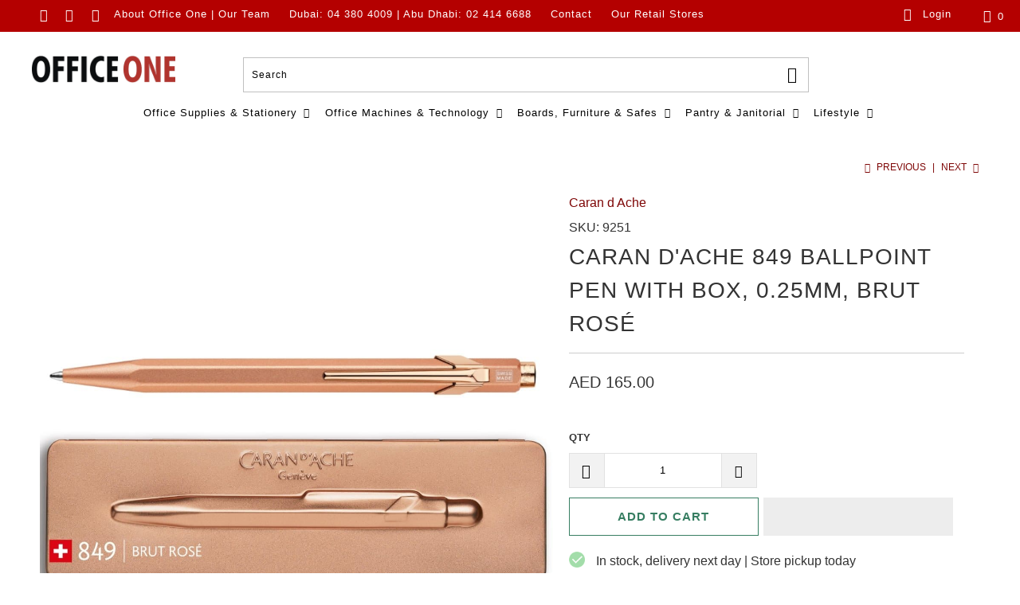

--- FILE ---
content_type: text/html; charset=utf-8
request_url: https://www.officeoneuae.com/collections/caran-d-ache/products/caran-dache-849-ballpoint-pen-with-box-0-25mm-brut-rose
body_size: 72884
content:


 <!DOCTYPE html>
<html lang="en"> <head> <link rel="preconnect" href="https://fonts.gstatic.com/" crossorigin> <link data-href="https://fonts.googleapis.com/css?family=Open+Sans:700italic,400,400italic,700" rel="stylesheet" type="text/css" media="all" /> <!-- Hyperspeed:5360 -->

<!-- Lazyload + Responsive Images-->
<script defer src="//www.officeoneuae.com/cdn/shop/t/20/assets/hs-lazysizes.min.js?v=42530839870488540141656657118"></script>

<script defer src="//www.officeoneuae.com/cdn/shop/t/20/assets/hs-image-change.min.js?v=123996040035663695621656657118"></script>
<link rel="preload" href="//www.officeoneuae.com/cdn/shop/t/20/assets/hyperspeed.scss.css?v=145141380226033685531656657118" as="style" onload="this.onload=null;this.rel='stylesheet'">
<noscript><link rel="stylesheet" href="//www.officeoneuae.com/cdn/shop/t/20/assets/hyperspeed.scss.css?v=145141380226033685531656657118"></noscript><!-- Third party app optimization -->
<script>(function(){var hsUrls=[{"original_url":"https://upsells.boldapps.net/v2_ui/js/UpsellTracker.js?shop=office-one-uae.myshopify.com","url":"//www.officeoneuae.com/cdn/shop/t/20/assets/UpsellTracker.js?shop=office-one-uae.myshopify.com&hs_version=2","load_method":"ASYNC","pages":["CART","OTHER","COLLECTIONS","HOME","PRODUCT"]},{"original_url":"https://brain-assets.boldapps.net/js/analytics.js?shop=office-one-uae.myshopify.com","url":"//www.officeoneuae.com/cdn/shop/t/20/assets/analytics.js?shop=office-one-uae.myshopify.com&hs_version=2","load_method":"ASYNC","pages":["CART","OTHER","COLLECTIONS","HOME","PRODUCT"]},{"original_url":"https://cp.boldapps.net/csp_install_check.js?shop=office-one-uae.myshopify.com","url":"//www.officeoneuae.com/cdn/shop/t/20/assets/csp_install_check.js?shop=office-one-uae.myshopify.com&hs_version=2","load_method":"ASYNC","pages":["CART","OTHER","COLLECTIONS","HOME","PRODUCT"]},{"original_url":"https://cp.boldapps.net/js/cspqb.js?shop=office-one-uae.myshopify.com","url":"//www.officeoneuae.com/cdn/shop/t/20/assets/cspqb.js?shop=office-one-uae.myshopify.com&hs_version=9","load_method":"ASYNC","pages":["CART","OTHER","COLLECTIONS","HOME","PRODUCT"]},{"original_url":"//secure.apps.shappify.com/apps/csp/customer_pricing.php?shop=office-one-uae.myshopify.com","url":"//www.officeoneuae.com/cdn/shop/t/20/assets/customer_pricing.php.js?shop=office-one-uae.myshopify.com&hs_version=476","load_method":"ASYNC","pages":["CART","OTHER","COLLECTIONS","HOME","PRODUCT"]},{"original_url":"https://www.recommendifyapp.com/js/script_tag.js?shop=office-one-uae.myshopify.com","url":"//www.officeoneuae.com/cdn/shop/t/20/assets/script_tag.js?shop=office-one-uae.myshopify.com&hs_version=1059","load_method":"ASYNC","pages":["CART","OTHER","COLLECTIONS","HOME","PRODUCT"]},{"original_url":"https://upsells.boldapps.net/v2_ui/js/upsell.js?shop=office-one-uae.myshopify.com","url":"//www.officeoneuae.com/cdn/shop/t/20/assets/upsell.js?shop=office-one-uae.myshopify.com&hs_version=2","load_method":"ASYNC","pages":["CART","OTHER","COLLECTIONS","HOME","PRODUCT"]},{"original_url":"https://brain-assets.boldapps.net/js/widget.js?shop=office-one-uae.myshopify.com","url":"//www.officeoneuae.com/cdn/shop/t/20/assets/widget.js?shop=office-one-uae.myshopify.com&hs_version=2","load_method":"ASYNC","pages":["CART","OTHER","COLLECTIONS","HOME","PRODUCT"]}];var insertBeforeBackup=Node.prototype.insertBefore;var currentPageType=getPageType();var updatedTs=1699481221143;function getPageType(){var currentPage="product";if(currentPage==='index'){return'HOME';}else if(currentPage==='collection'){return'COLLECTIONS';}else if(currentPage==='product'){return'PRODUCT';}else if(currentPage==='cart'){return'CART';}else{return'OTHER';}}
function isWhitelistedPage(script){return script.pages.includes(currentPageType);}
function getCachedScriptUrl(url){var result=hsUrls.find(function(el){var compareUrl=el.original_url;if(url.substring(0,6)==="https:"&&el.original_url.substring(0,2)==="//"){compareUrl="https:"+el.original_url;}
return url==compareUrl;});return result;}
function loadScript(scriptInfo){if(isWhitelistedPage(scriptInfo)){var s=document.createElement('script');s.type='text/javascript';s.async=true;s.src=scriptInfo.url;var x=document.getElementsByTagName('script')[0];insertBeforeBackup.apply(x.parentNode,[s,x]);}}
function hyperLoadOnScroll(){hsUrls.filter(function(url){return url.load_method==='ON_SCROLL';}).forEach(function(scriptInfo){loadScript(scriptInfo)})
if(window.detachEvent){window.detachEvent('scroll',hyperLoadOnScroll);}else{window.removeEventListener('scroll',hyperLoadOnScroll);}}
function enableCaching(){return(Date.now()-86400000)<updatedTs}
if(enableCaching()){Node.prototype.insertBefore=function(newNode,refNode){if(newNode.type!=="text/javascript"&&newNode.type!=="application/javascript"&&newNode.type!=="application/ecmascript"){return insertBeforeBackup.apply(this,arguments);}
var scriptInfo=getCachedScriptUrl(newNode.src);if(!scriptInfo){return insertBeforeBackup.apply(this,arguments);}
if(isWhitelistedPage(scriptInfo)&&scriptInfo.load_method!=='ON_SCROLL'&&scriptInfo.load_method!=='ON_ACTION'){var s=document.createElement('script');s.type='text/javascript';s.async=true;s.src=scriptInfo.url;insertBeforeBackup.apply(this,[s,refNode]);}}
if(window.attachEvent){window.attachEvent('scroll',hyperLoadOnScroll);}else{window.addEventListener('scroll',hyperLoadOnScroll);}}})();</script>

<!-- Deferred CSS Files -->
<!-- Non Critical CSS files go here -->


<!-- CSS Preloading -->
<script>/*
 loadCSS. [c]2017 Filament Group, Inc. MIT License */
(function(b){b.loadCSS||(b.loadCSS=function(){});var c=loadCSS.relpreload={};c.support=function(){try{var a=b.document.createElement("link").relList.supports("preload")}catch(e){a=!1}return function(){return a}}();c.bindMediaToggle=function(a){function b(){a.addEventListener?a.removeEventListener("load",b):a.attachEvent&&a.detachEvent("onload",b);a.setAttribute("onload",null);a.media=c}var c=a.media||"all";a.addEventListener?a.addEventListener("load",b):a.attachEvent&&a.attachEvent("onload",b);setTimeout(function(){a.rel=
"stylesheet";a.media="only x"});setTimeout(b,3E3)};c.poly=function(){if(!c.support())for(var a=b.document.getElementsByTagName("link"),e=0;e<a.length;e++){var d=a[e];"preload"!==d.rel||"style"!==d.getAttribute("as")||d.getAttribute("data-loadcss")||(d.setAttribute("data-loadcss",!0),c.bindMediaToggle(d))}};if(!c.support()){c.poly();var f=b.setInterval(c.poly,500);b.addEventListener?b.addEventListener("load",function(){c.poly();b.clearInterval(f)}):b.attachEvent&&b.attachEvent("onload",function(){c.poly();
b.clearInterval(f)})}"undefined"!==typeof exports?exports.loadCSS=loadCSS:b.loadCSS=loadCSS})("undefined"!==typeof global?global:this);</script>

<!-- instant.load -->
<script defer src="//www.officeoneuae.com/cdn/shop/t/20/assets/hs-instantload.min.js?v=123053109237140306481656657118"></script>


<script>var _p = new Image(1, 1);_p.src = "https://d3t15oqv74y46a.cloudfront.net/hyperspeed-image.png?shop=office-one-uae.myshopify.com&theme_state_id=5360";</script>
<noscript><img src="https://d3t15oqv74y46a.cloudfront.net/hyperspeed-image.png?shop=office-one-uae.myshopify.com&theme_state_id=5360"/></noscript>
 

<script>if(navigator.platform !="Linux x86_64"){   document.write("   \n\u003cstyle\u003e@font-face{font-family:'Open Sans';font-style:italic;font-weight:400;src:url(https:\/\/fonts.gstatic.com\/s\/opensans\/v20\/mem6YaGs126MiZpBA-UFUK0Zdcg.ttf) format('truetype')}@font-face{font-family:'Open Sans';font-style:italic;font-weight:700;src:url(https:\/\/fonts.gstatic.com\/s\/opensans\/v20\/memnYaGs126MiZpBA-UFUKWiUNhrIqY.ttf) format('truetype')}@font-face{font-family:'Open Sans';font-style:normal;font-weight:400;src:url(https:\/\/fonts.gstatic.com\/s\/opensans\/v20\/mem8YaGs126MiZpBA-UFVZ0e.ttf) format('truetype')}@font-face{font-family:'Open Sans';font-style:normal;font-weight:700;src:url(https:\/\/fonts.gstatic.com\/s\/opensans\/v20\/mem5YaGs126MiZpBA-UN7rgOUuhs.ttf) format('truetype')}@font-face{font-family:\"Open Sans\";font-weight:300;font-style:normal;src:url(\"https:\/\/fonts.shopifycdn.com\/open_sans\/opensans_n3.e625f784016f3f6ecc60fbe32f43a8968a01f630.woff2?h1=b2ZmaWNlb25ldWFlLmNvbQ\u0026hmac=5c7565c54609d71f0333be8a50d35bd8a88bd462ba96ffb60e2c315a424f9c2a\") format(\"woff2\"),url(\"https:\/\/fonts.shopifycdn.com\/open_sans\/opensans_n3.802efb07b3f5051e538f43bcf2ea8622d85014ad.woff?h1=b2ZmaWNlb25ldWFlLmNvbQ\u0026hmac=8d474fb5ba8fa24a5516469dffb3906438372c3a495bd6a04b9ce01a65781cfa\") format(\"woff\")}@font-face{font-family:\"Open Sans\";font-weight:300;font-style:italic;src:url(\"https:\/\/fonts.shopifycdn.com\/open_sans\/opensans_i3.b96574b8fc32250fc5e056d1eec2d4eef8193064.woff2?h1=b2ZmaWNlb25ldWFlLmNvbQ\u0026hmac=a8cb47f82b1e17bac703517961421f6c4fc4ef70e1b00dca6562e80bb6458a17\") format(\"woff2\"),url(\"https:\/\/fonts.shopifycdn.com\/open_sans\/opensans_i3.0824557f2fc85ad602beaa6f5f27568602f0b60b.woff?h1=b2ZmaWNlb25ldWFlLmNvbQ\u0026hmac=578ce32fc0d40045b6433e223bfbad3af7c50bf982fe3c793a92544e78b23be0\") format(\"woff\")}@media only screen and (max-width:798px) and (max-width:798px){.equal-columns--clear .medium-down--one-half.medium-down--one-half{clear:none}.equal-columns--clear .medium-down--one-half:nth-of-type(2n+1){clear:both}.equal-columns--outside-trim .medium-down--one-half.medium-down--one-half{margin-right:10px;margin-left:10px}.equal-columns--outside-trim .medium-down--one-half:nth-of-type(2n){margin-right:0}.equal-columns--outside-trim .medium-down--one-half:nth-of-type(2n+1){margin-left:0}}@media only screen and (max-width:480px) and (max-width:480px){.equal-columns--clear .small-down--one-half.small-down--one-half{clear:none}.equal-columns--clear .small-down--one-half:nth-of-type(2n+1){clear:both}.equal-columns--outside-trim .small-down--one-half.small-down--one-half{margin-right:10px;margin-left:10px}.equal-columns--outside-trim .small-down--one-half:nth-of-type(2n){margin-right:0}.equal-columns--outside-trim .small-down--one-half:nth-of-type(2n+1){margin-left:0}}.action_button,button,input.action_button[type=submit],input[type=submit]{background:#377e62;color:#fff;border:1px solid #377e62;padding:0 20px;text-align:center;min-height:44px;height:40px;line-height:1.2;vertical-align:top;font-family:\"Open Sans\",sans-serif;font-weight:700;font-style:normal;font-size:15px;text-transform:uppercase;letter-spacing:1px;display:-webkit-inline-box;display:-webkit-inline-flex;display:-moz-inline-flex;display:-ms-inline-flexbox;display:inline-flex;-webkit-align-items:center;-moz-align-items:center;-ms-align-items:center;align-items:center;-webkit-justify-content:center;-moz-justify-content:center;-ms-justify-content:center;justify-content:center;-ms-flex-pack:center;-webkit-appearance:none;-webkit-font-smoothing:antialiased;-moz-osx-font-smoothing:grayscale;font-smoothing:antialiased;border-radius:0}input[type=email],input[type=text],textarea{display:block;width:100%;height:44px;min-height:44px;padding:0 10px;margin:0;line-height:22px;border:1px solid #ccc;outline:0;background:#fff;color:#5f6a7d;font:13px HelveticaNeue-Light,\"Helvetica Neue Light\",\"Helvetica Neue\",Helvetica,Arial,sans-serif;margin-bottom:15px;-webkit-appearance:none;text-rendering:optimizeLegibility;-webkit-font-smoothing:antialiased;-moz-osx-font-smoothing:grayscale}.product_section .contact-form{max-width:400px}.footer-text .toggle_content{padding-top:15px}.footer ul li p{line-height:.5}.sublink span{perspective:1000}@media only screen and (max-width:480px){input[type=email],input[type=text],textarea{font-size:16px}}@media only screen and (max-width:479px){.empty_cart,h2,h4,h5{font-size:110%;line-height:1.5em}h2{padding:0}}@font-face{font-family:turbo;src:url(\"\/\/cdn.shopify.com\/s\/files\/1\/0263\/4376\/8138\/t\/15\/assets\/turbo.eot?v=4873489274072575448\");src:url(\"\/\/cdn.shopify.com\/s\/files\/1\/0263\/4376\/8138\/t\/15\/assets\/turbo.eot?v=4873489274072575448\") format(\"embedded-opentype\"),url(\"\/\/cdn.shopify.com\/s\/files\/1\/0263\/4376\/8138\/t\/15\/assets\/turbo.woff?v=15096657723668424478\") format(\"woff\"),url(\"\/\/cdn.shopify.com\/s\/files\/1\/0263\/4376\/8138\/t\/15\/assets\/turbo.ttf?v=7748190997449671095\") format(\"truetype\"),url(\"\/\/cdn.shopify.com\/s\/files\/1\/0263\/4376\/8138\/t\/15\/assets\/turbo.svg?v=17336635846610971132\") format(\"svg\");font-weight:400;font-style:normal}@media only screen and (max-width:798px){.product_section .contact-form{max-width:100%}#mobile_menu .sublink span{display:inline-block;perspective:1000}.toggle_content{display:none;padding:0 20px}footer .footer-social-icons{display:none}}@font-face{font-family:wishlist__icon;src:url(https:\/\/hulkapps-wishlist.nyc3.digitaloceanspaces.com\/assets\/fonts\/wishlist-icon.eot);src:url(https:\/\/hulkapps-wishlist.nyc3.digitaloceanspaces.com\/assets\/fonts\/wishlist-icon.eot#iefix) format(\"embedded-opentype\"),url(https:\/\/hulkapps-wishlist.nyc3.digitaloceanspaces.com\/assets\/fonts\/wishlist-icon.woff) format(\"woff\"),url(https:\/\/hulkapps-wishlist.nyc3.digitaloceanspaces.com\/assets\/fonts\/wishlist-icon.ttf) format(\"truetype\"),url(https:\/\/hulkapps-wishlist.nyc3.digitaloceanspaces.com\/assets\/fonts\/wishlist-icon.svg#wishlist-icon) format(\"svg\");font-weight:400;font-style:normal}header{display:block}html{font-family:sans-serif;-webkit-text-size-adjust:100%;-ms-text-size-adjust:100%}h1{font-size:2em}img{border:0}svg:not(:root){overflow:hidden}button,input,textarea{font-family:inherit;font-size:100%;margin:0}button,input{line-height:normal}button,input[type=submit]{-webkit-appearance:button}input[type=checkbox]{box-sizing:border-box;padding:0}textarea{overflow:auto;vertical-align:top}body{margin:0}button::-moz-focus-inner,input::-moz-focus-inner{border:0;padding:0}.clearfix:after{visibility:hidden;display:block;font-size:0;content:\" \";clear:both;height:0}*{-moz-box-sizing:border-box;-webkit-box-sizing:border-box;box-sizing:border-box}.clear{clear:both;display:block;overflow:hidden;visibility:hidden;width:0;height:0}@media only screen and (max-width:798px){.clear{display:none}}body{font-family:\"Open Sans\",sans-serif;font-weight:400;font-style:normal;font-size:16px;text-transform:none;color:#333;line-height:1.5em;overflow:auto;-webkit-font-smoothing:antialiased;-moz-osx-font-smoothing:grayscale;font-smoothing:antialiased;background-color:#fff}.transition--blur-up{-webkit-backface-visibility:hidden;-webkit-transform:translate3d(0,0,0);-webkit-filter:blur(5px);filter:blur(5px);transform:translate3d(0,0,0)}img[data-sizes=\"100vw\"],img[data-sizes=auto]{display:block;width:100%;margin-left:auto;margin-right:auto}.image__container{display:block;margin-left:auto;margin-right:auto}.image-element__wrap{overflow:hidden;margin-left:auto;margin-right:auto;max-width:100%}.image-element__wrap img{height:auto}.four{width:calc(25% - 20px)}.seven{width:calc(43.75% - 20px)}.nine{width:calc(56.25% - 20px)}.sixteen{width:calc(100% - 20px)}.equal-columns--clear .four:nth-of-type(4n+1){clear:both}.equal-columns--outside-trim .four:nth-of-type(4n){margin-right:0}.equal-columns--outside-trim .four:nth-of-type(4n+1){margin-left:0}.equal-columns--outside-trim .four{width:calc(25% - (20px - (20px \/ 4)))}@media only screen and (max-width:798px){.medium-down--one-whole{width:calc(100% - 20px);left:auto!important}.medium-down--one-half{width:calc(50% - 20px)}.equal-columns--outside-trim .medium-down--one-half:nth-of-type(2n){margin-right:0}.equal-columns--outside-trim .medium-down--one-half:nth-of-type(2n+1){margin-left:0}.equal-columns--outside-trim .medium-down--one-half{width:calc(50% - (20px - (20px \/ 2)))}}@media only screen and (max-width:480px){.small-down--one-half{width:calc(50% - 20px)}.equal-columns--outside-trim .small-down--one-half:nth-of-type(2n){margin-right:0}.equal-columns--outside-trim .small-down--one-half:nth-of-type(2n+1){margin-left:0}.equal-columns--outside-trim .small-down--one-half{width:calc(50% - (20px - (20px \/ 2)))}}.container{position:relative;max-width:1200px;margin:0 auto}@media only screen and (max-width:1024px){.container{width:calc(90% + 20px)}}.container:after{visibility:hidden;display:block;font-size:0;content:\" \";clear:both;height:0}.columns{float:left;display:inline;margin-left:calc(20px \/ 2);margin-right:calc(20px \/ 2);box-sizing:border-box}@media only screen and (max-width:480px){.container{width:calc(100% - 40px)}.columns:not([class*=small-down--one-half]){width:100%;margin-left:0;margin-right:0}.even{margin-left:0}.odd{margin-right:0}}@media only screen and (min-width:481px){.columns.alpha{margin-left:0}.columns.omega{margin-right:0}}.logo{font-family:\"Open Sans\",sans-serif;font-weight:400;font-style:normal;font-size:20px;text-transform:uppercase;line-height:1.2em}h1{font-family:\"Open Sans\",sans-serif;font-weight:400;font-style:normal;font-size:28px;text-transform:uppercase;line-height:1.5;color:#333;display:block;letter-spacing:1px;text-rendering:optimizeLegibility;-webkit-font-smoothing:antialiased;-moz-osx-font-smoothing:grayscale;margin:0 auto 15px;clear:both;font-weight:400;padding-top:4px}@media only screen and (max-width:798px){h1{font-size:22px}}h2,h2.title{font-family:\"Open Sans\",sans-serif;font-weight:400;font-style:normal;font-size:25px;text-transform:uppercase;line-height:1.5;color:#333;display:block;letter-spacing:1px;text-rendering:optimizeLegibility;-webkit-font-smoothing:antialiased;-moz-osx-font-smoothing:grayscale;margin-bottom:.75em}@media only screen and (max-width:798px){h2,h2.title{font-size:20px}}h4{font-family:\"Open Sans\",sans-serif;font-weight:400;font-style:normal;font-size:19px;text-transform:uppercase;line-height:1.5;color:#333;display:block;letter-spacing:1px;text-rendering:optimizeLegibility;-webkit-font-smoothing:antialiased;-moz-osx-font-smoothing:grayscale;margin:0 0 .5em;padding:7px 0}@media only screen and (max-width:798px){h4{font-size:15px}}h5{font-family:\"Open Sans\",sans-serif;font-weight:400;font-style:normal;font-size:18px;text-transform:uppercase;line-height:1.5;color:#333;display:block;letter-spacing:1px;text-rendering:optimizeLegibility;-webkit-font-smoothing:antialiased;-moz-osx-font-smoothing:grayscale;margin:0 0 .5em;padding:7px 0}.empty_cart,.title{font-family:\"Open Sans\",sans-serif;font-weight:400;font-style:normal;font-size:28px;text-transform:uppercase;line-height:1.5;color:#333;display:block;letter-spacing:1px;text-rendering:optimizeLegibility;-webkit-font-smoothing:antialiased;-moz-osx-font-smoothing:grayscale}p{margin:0 0 15px;font-style:normal;line-height:1.6em}strong{font-weight:700}.feature_divider{width:100%;margin-bottom:20px;display:block;border:0;border-color:#ccc;border-bottom-width:1px;border-bottom-style:solid}@media only screen and (max-width:798px){h5{font-size:14px}.empty_cart,.title{font-size:22px}.feature_divider{margin-bottom:10px}}div.container.bottom-fix{padding-bottom:0}hr{border-color:#ccc;border-width:1px;border-style:solid;clear:both;margin:12px 0;height:0}.cart_container hr{border-top-width:0}a,a span,a:visited{color:#7e0606;text-decoration:none;position:relative}a,button,input,label,textarea{touch-action:manipulation}ol,ul{margin-bottom:20px}ul ul{margin:4px 0 5px 30px}ul ul li{margin-bottom:6px}ul li{margin-bottom:12px;line-height:1.2em}ul{list-style:disc}ol{list-style:decimal}.header{z-index:1000;width:100%;top:0}.header a,.header a span,.header a:visited{color:#000;text-shadow:none}#header.mobile_nav-fixed--true{position:fixed;z-index:1001;width:100%;top:0;left:0}#header{display:none}#header .top_bar{text-align:center;height:40px;display:-webkit-box;display:-moz-box;display:-ms-flexbox;display:-webkit-flex;display:flex;-webkit-align-items:center;-moz-align-items:center;-ms-align-items:center;align-items:center}#header .top_bar .icon-search{z-index:3}#header .top_bar .icon-search:before{font-size:18px}#header .top_bar a.mobile_nav{display:-webkit-box;display:-moz-box;display:-ms-flexbox;display:-webkit-flex;display:flex;-webkit-align-items:center;-moz-align-items:center;-ms-align-items:center;align-items:center;z-index:1}#header .top_bar\u003ea,#header .top_bar\u003ea:visited{display:block;font-size:25px;outline:0}#header .top_bar a span{color:#fff;display:inline-block;padding-left:4px;position:relative}#header .top_bar a.icon-cart:before{font-size:18px!important}.menu .vertical-menu li{position:relative}.vertical-menu{display:inline}#header .mobile_nav.dropdown_link{width:25%}#header .mobile_nav.dropdown_link span.menu_title{position:absolute;left:40px}.mobile_nav div{width:30px;height:40px;position:relative;float:left;margin:0 8px 0 5px;-webkit-transform:rotate(0);-moz-transform:rotate(0);-o-transform:rotate(0);transform:rotate(0)}.mobile_nav div span{display:block!important;position:absolute!important;height:1px!important;width:100%;background:#fff;border-radius:9px;opacity:1;left:0;padding:0!important;-webkit-transform:rotate(0);-moz-transform:rotate(0);-o-transform:rotate(0);transform:rotate(0)}.mobile_nav div span:nth-child(1){top:10px}.mobile_nav div span:nth-child(2),.mobile_nav div span:nth-child(3){top:20px}.mobile_nav div span:nth-child(4){top:30px}#mobile_menu{margin:10px 20px}#mobile_menu li{padding-right:0;display:block}#mobile_menu li a span.icon-down-arrow{padding:0 15px!important}#mobile_menu .sublink ul{display:none;margin-left:0;padding-left:10px}.top_bar{height:40px;background-color:#b40000;padding:0 0 0 30px}.top_bar .social_icons{float:left;margin:0;padding-left:10px}.top_bar .social_icons li{padding:5px}.top_bar a{display:-webkit-box;display:-moz-box;display:-ms-flexbox;display:-webkit-flex;display:flex;-webkit-align-items:center;-moz-align-items:center;-ms-align-items:center;align-items:center}.top_bar ul.social_icons a{display:inline;-webkit-box-flex:none;-moz-box-flex:none;-webkit-flex:none;-ms-flex:none;flex:none}.top_bar .top_bar--right{display:-webkit-box;display:-moz-box;display:-ms-flexbox;display:-webkit-flex;display:flex;-webkit-align-items:center;-moz-align-items:center;-ms-align-items:center;align-items:center;margin-left:auto;height:40px}.top_bar .top_bar--right .icon-search{display:inline-block;line-height:0;padding-right:15px}.top_bar .top_bar--right .cart_container{display:inline-block}.dropdown,.main_nav{background:#fff;background:rgba(255,255,255,.9);clear:both;animation:.3s linear fadeIn}.sticky_nav{position:fixed;width:100%;z-index:35;top:0;left:0;padding:0;-webkit-transform:translateY(-100%);-ms-transform:translateY(-100%);transform:translateY(-100%)}.sticky_nav .mini_cart,.sticky_nav ul.menu{padding-bottom:0!important}.menu.center{margin:0 20px}.menu{display:block;border:none;padding:0;margin:0}.menu li{display:inline-block;margin:0;border:0}#header span.menu_title,.menu a,.menu a span,.menu a:visited,.mini_cart span{font-family:\"Open Sans\",sans-serif;font-weight:400;font-style:normal;font-size:13px;text-transform:none;color:#000;line-height:1.2em!important;padding-top:8px;padding-bottom:8px;position:relative;display:block;letter-spacing:1px;text-rendering:optimizeLegibility;-webkit-font-smoothing:antialiased;-moz-osx-font-smoothing:grayscale;outline:0}#header span.menu_title,.menu a span,.menu li,.mini_cart span{padding-left:5px;padding-right:5px}#header span.menu_title{height:40px;line-height:20px;margin-top:-2px}.menu li{vertical-align:top}.menu a.dropdown_link{border-bottom:1px solid transparent}.menu a span{display:inline;vertical-align:top}.top_bar a,.top_bar a span,.top_bar a:visited,a.mini_cart,a.mini_cart span{color:#fff;font-size:13px;letter-spacing:1px}.top_bar li{padding-left:10px;padding-right:10px}.top_bar .menu a,.top_bar .social_icons a{height:40px;line-height:40px;padding:0}.mini_cart,.nav a.mini_cart{float:right;text-align:center;background-color:#b40000;padding-left:5px;padding-right:5px;margin-left:5px;height:40px;z-index:2001}.nav a.mini_cart{margin-left:15px}.top_bar a.mini_cart span{padding-top:0;padding-bottom:0;line-height:40px}.cart_content a.tos_icon,a.tos_icon{font-size:13px;color:#7e0606}.cart_content a.tos_icon:visited,a.tos_icon:visited{color:#7e0606}.cart_content__continue-shopping{display:none}.no-touchevents a.cart_content__continue-shopping.secondary_button{display:none}@media only screen and (max-width:798px){#header span.menu_title,.menu a,.menu a span,.menu a:visited,.mini_cart span{font-size:13px}.mini_cart,.nav a.mini_cart{right:0}.no-touchevents a.cart_content__continue-shopping.secondary_button{display:block;border-top:0;margin:0 auto;padding-top:0;padding-bottom:10px;margin-bottom:10px;position:static;font-size:inherit;letter-spacing:inherit}}.mini_cart span{display:inline-block}.cart_container .cart_content{display:none}.cart_content{top:40px;right:0;position:absolute;z-index:2000;background-color:#f1f1f1;font-family:\"Open Sans\",sans-serif;font-weight:400;font-style:normal;font-size:smaller;text-transform:none;color:#333;border:1px solid #ccc;border-top:0;border-right:0;width:100%;max-width:320px}@media only screen and (min-width:799px){.mini_cart,.nav a.mini_cart{padding-left:15px;padding-right:15px}.cart_content{max-width:420px}}div.cart_content form{margin:15px 0 0;padding:0}.cart_content .cart_subtotal{text-align:left;font-weight:700}.cart_content a,.cart_content a:visited{color:#333!important}.cart_content ul{list-style:none;margin:0;padding:15px 20px}.cart_content ul li{list-style:none;clear:both}.cart_content .action_button{width:100%}.mini_cart,.top_bar [class^=icon-]:before{font-size:16px;margin-right:0}.sticky_nav div.logo img{width:60%}.dropdown_container{clear:both;width:100%;display:none}.dropdown_container img{max-width:100%}.dropdown{position:absolute;width:100%;z-index:1000}.dropdown_content{display:table;width:100%;margin:0 auto}.dropdown_container.mega-menu .dropdown_content{display:-webkit-box;display:-moz-box;display:-ms-flexbox;display:-webkit-flex;display:flex;-webkit-flex-direction:row;-moz-flex-direction:row;-ms-flex-direction:row;flex-direction:row;width:100%;margin:0 auto}.mega-menu__image-caption-link,.mega-menu__richtext{padding:0 5px}.mega-menu__image-caption-link{text-align:center;margin-bottom:10px}.mega-menu__image-caption-link a,.mega-menu__image-caption-link a:visited{text-transform:none;display:block}.dropdown_content p,.mobile-mega-menu p{font-family:\"Open Sans\",sans-serif;font-size:13px;font-style:normal;color:#000;padding-top:8px;padding-bottom:8px;position:relative;display:block;text-rendering:optimizeLegibility;-webkit-font-smoothing:antialiased;-moz-osx-font-smoothing:grayscale;outline:0;margin-bottom:0}.dropdown_content a,.dropdown_content p{font-size:14px;letter-spacing:1px}.dropdown_column__menu+.dropdown_column__menu{margin-top:10px}.dropdown_column{display:table-cell;padding:15px 20px 30px;width:16.666%;vertical-align:top}.dropdown_column img{max-width:100%}.dropdown_column ul{margin:0;padding:0}.dropdown_column ul.dropdown_title{border-bottom:2px solid #000;padding-bottom:10px}.dropdown_container.mega-menu .dropdown_column{display:inline-block;padding:15px 20px 30px;-webkit-box-flex:1;-ms-flex:1 0 16.666%;flex:1 0 16.666%;-ms-flex-wrap:wrap;-webkit-flex-wrap:wrap;flex-wrap:wrap;vertical-align:top}.dropdown_column li{display:block}.dropdown_column li a{padding-bottom:0;text-transform:none}::-webkit-input-placeholder{color:#888}:-moz-placeholder{color:#888}::-moz-placeholder{color:#888}:-ms-input-placeholder{color:#888}.columns img,.logo img,.section img{max-width:100%;height:auto}.action_button,button,button.shopify-payment-button__button.shopify-payment-button__button--unbranded,input.action_button[type=submit],input[type=submit]{background:#377e62;color:#fff;border:1px solid #377e62;padding:0 20px;text-align:center;min-height:44px;height:40px;line-height:1.2;vertical-align:top;font-family:\"Open Sans\",sans-serif;font-weight:700;font-style:normal;font-size:15px;text-transform:uppercase;letter-spacing:1px;display:-webkit-inline-box;display:-webkit-inline-flex;display:-moz-inline-flex;display:-ms-inline-flexbox;display:inline-flex;-webkit-align-items:center;-moz-align-items:center;-ms-align-items:center;align-items:center;-webkit-justify-content:center;-moz-justify-content:center;-ms-justify-content:center;justify-content:center;-ms-flex-pack:center;-webkit-appearance:none;-webkit-font-smoothing:antialiased;-moz-osx-font-smoothing:grayscale;font-smoothing:antialiased;border-radius:0}.add_to_cart{width:100%;margin-bottom:0}button.action_button,input.action_button[type=submit],input[type=submit]{display:inline-block}button.add_to_cart{position:relative}button.add_to_cart .text{display:block;width:100%;-webkit-animation-duration:.5s;animation-duration:.5s}button .checkmark{position:absolute;top:0;left:0;bottom:0;right:0;margin:auto}button .checkmark path{stroke-dasharray:19.79 19.79;stroke-dashoffset:19.79;stroke:#ffffff;opacity:0}@media all and (-ms-high-contrast:none),(-ms-high-contrast:active){button .checkmark path{stroke-dashoffset:0;opacity:0}}label.tos_label{display:inline;font-weight:400;text-transform:none;padding-left:5px}.tos{text-align:center;margin:15px 20px 15px 0}.add_to_cart span.icon-lock{margin-right:10px;font-size:larger}.add_to_cart span.icon-lock:before{margin:0}.add_to_cart.action_button{min-height:44px;margin-bottom:0;height:100%}.shopify-payment-button{position:relative;height:44px}.shopify-payment-button div{height:100%}.shopify-payment-button button{line-height:1.2;padding-top:11px;padding-bottom:11px;margin-bottom:0}.shopify-payment-button__button--unbranded{overflow:hidden;min-height:44px}button.shopify-payment-button__more-options{color:#333;box-shadow:none;text-transform:none;font-size:.8rem;letter-spacing:0;padding:16px 0 28px;max-width:80%;margin:0 auto;position:absolute;top:100%;left:50%;font-weight:400;font-family:\"Open Sans\",sans-serif;font-style:normal;-ms-transform:translateX(-50%);-webkit-transform:translateX(-50%);transform:translateX(-50%)}.purchase-details{display:-webkit-box;display:-moz-box;display:-ms-flexbox;display:-webkit-flex;display:flex;-webkit-align-items:center;-moz-align-items:center;-ms-align-items:center;align-items:center;-webkit-flex-wrap:wrap;-moz-flex-wrap:wrap;-ms-flex-wrap:wrap;flex-wrap:wrap}.product_section .smart-payment-button--true.product_form{max-width:100%}.smart-payment-button--true .purchase-details{padding-bottom:50px}.smart-payment-button--true button .checkmark path{stroke:#377e62}.product-quantity-box.purchase-details__quantity{margin-right:5px;width:calc(50% - 12px)}.product-quantity-box.purchase-details__quantity input.quantity{padding-top:11px;padding-bottom:11px;line-height:1.4;min-height:44px;margin-bottom:0;width:calc(100% - 88px)}.purchase-details__buttons{display:-webkit-box;display:-moz-box;display:-ms-flexbox;display:-webkit-flex;display:flex;-webkit-box-flex:1 0 calc(50% - 12px);-moz-box-flex:1 0 calc(50% - 12px);-webkit-flex:1 0 calc(50% - 12px);-ms-flex:1 0 calc(50% - 12px);flex:1 0 calc(50% - 12px);-webkit-flex-wrap:wrap;-moz-flex-wrap:wrap;-ms-flex-wrap:wrap;flex-wrap:wrap;margin-left:6px}@media only screen and (max-width:798px){.smart-payment-button--true .purchase-details{padding-bottom:10px}.smart-payment-button--true .product-quantity-box.purchase-details__quantity{width:100%;margin-right:0}.purchase-details__buttons{margin-top:20px;margin-left:12px;-webkit-box-flex:1 0 calc(50% - 12px);-moz-box-flex:1 0 calc(50% - 12px);-webkit-flex:1 0 calc(50% - 12px);-ms-flex:1 0 calc(50% - 12px);flex:1 0 calc(50% - 12px)}}@media only screen and (max-width:480px){.product-quantity-box.purchase-details__quantity{width:100%}.purchase-details__buttons{margin-top:12px;margin-left:0;-webkit-box-flex:1 0 100%;-moz-box-flex:1 0 100%;-webkit-flex:1 0 100%;-ms-flex:1 0 100%;flex:1 0 100%}}.purchase-details__buttons .shopify-payment-button{-webkit-box-flex:1 0 100%;-moz-box-flex:1 0 100%;-webkit-flex:1 0 100%;-ms-flex:1 0 100%;flex:1 0 100%;margin-bottom:0;max-width:100%}.purchase-details__buttons .action_button.action_button--secondary{background-color:transparent;border:1px solid #377e62;color:#377e62;box-shadow:none;line-height:1.2;padding:10px 0;min-height:44px;height:100%;-webkit-box-flex:1 0 100%;-moz-box-flex:1 0 100%;-webkit-flex:1 0 100%;-ms-flex:1 0 100%;flex:1 0 100%;margin:0;max-width:100%}.purchase-details__buttons.purchase-details__spb--true{-webkit-box-flex:1 0 100%;-moz-box-flex:1 0 100%;-webkit-flex:1 0 100%;-ms-flex:1 0 100%;flex:1 0 100%;margin-top:12px;margin-left:0}.purchase-details__buttons.purchase-details__spb--true .action_button.action_button--secondary{-webkit-box-flex:1 0 50%;-moz-box-flex:1 0 50%;-webkit-flex:1 0 50%;-ms-flex:1 0 50%;flex:1 0 50%;max-width:calc(50% - 6px)}.purchase-details__buttons.purchase-details__spb--true .shopify-payment-button{margin-left:6px;max-width:calc(50% - 6px);height:inherit}@media only screen and (max-width:798px){.purchase-details__buttons .action_button.action_button--secondary{margin-bottom:12px}.purchase-details__buttons.purchase-details__spb--true{margin-left:0;margin-bottom:0}.purchase-details__buttons.purchase-details__spb--true .action_button.action_button--secondary{-webkit-box-flex:1 0 100%;-moz-box-flex:1 0 100%;-webkit-flex:1 0 100%;-ms-flex:1 0 100%;flex:1 0 100%;margin-right:0;margin-top:0;margin-bottom:12px;max-width:100%}.purchase-details__buttons.purchase-details__spb--true .shopify-payment-button{margin-left:0;margin-top:0;margin-bottom:10px;max-width:100%}}button{border:none;appearance:none}form{margin-bottom:20px}input[type=email],input[type=number],input[type=text],textarea{display:block;width:100%;height:44px;min-height:44px;padding:0 10px;margin:0;line-height:22px;border:1px solid #ccc;outline:0;background:#fff;color:#5f6a7d;font:13px HelveticaNeue-Light,\"Helvetica Neue Light\",\"Helvetica Neue\",Helvetica,Arial,sans-serif;margin-bottom:15px;-webkit-appearance:none;text-rendering:optimizeLegibility;-webkit-font-smoothing:antialiased;-moz-osx-font-smoothing:grayscale}@media only screen and (max-width:480px){input[type=email],input[type=number],input[type=text],textarea{font-size:16px}}input[type=number]::-webkit-inner-spin-button,input[type=number]::-webkit-outer-spin-button{-webkit-appearance:none;margin:0}input[type=text]::-ms-clear{display:none;width:0;height:0}input[type=text]::-ms-reveal{display:none;width:0;height:0}input[type=number]{-moz-appearance:textfield!important}label{display:block;font-weight:700;font-size:13px;text-align:left;margin-bottom:5px;text-transform:uppercase}input[type=checkbox]{display:inline}label span{font-weight:700;font-size:13px;color:#444}textarea{min-height:120px;padding:15px 9px}input.sign_up[type=submit]{margin-left:5px;display:inline-block}input.contact_email[type=email]{width:320px;display:inline-block;float:left}.contact-form label{margin-bottom:12px}input.quantity{width:48px;display:inline;margin-bottom:0;padding:8px 5px}ul.cart_items{padding-bottom:0}.empty_cart{text-align:center;font-size:18px;padding:40px 0 25px;color:inherit}.vendor{margin-bottom:6px}.section.product_section{margin-top:0}.product_section .description{margin-bottom:15px;overflow-wrap:break-word;word-wrap:break-word;-ms-word-break:break-word;word-break:break-word}.modal_price{padding-bottom:8px;display:block}.product_section .description.bottom{border-bottom:none}.product-quantity-box .product-minus,.product-quantity-box .product-plus,.product-quantity-box .quantity{border:1px solid #e2e2e2;color:#000}.product-quantity-box label{margin-bottom:.5em}.product-quantity-box{margin-right:0;-webkit-touch-callout:none}.product-quantity-box label{text-align:left}.product-quantity-box .quantity{text-align:center;padding:6px 15px;width:38%;height:44px;border-radius:0;-webkit-appearance:none;float:left}@media only screen and (max-width:798px){.product-quantity-box .quantity{width:calc(100% - 88px)}}.product-quantity-box .product-minus,.product-quantity-box .product-plus{background:#f2f2f2;font-weight:300;position:relative;height:44px;display:block;width:44px;text-align:center;float:left}.product-quantity-box .product-plus{border-left:0;font-size:16px;line-height:44px}.product-quantity-box .product-minus{border-right:0;line-height:44px;font-size:18px}.product_section .contact-form,.product_section .product_form{max-width:400px}.newsletter{margin:0 auto;max-width:640px}.input-row{display:-webkit-box;display:-moz-box;display:-ms-flexbox;display:-webkit-flex;display:flex;-webkit-flex-wrap:wrap;-moz-flex-wrap:wrap;-ms-flex-wrap:wrap;flex-wrap:wrap;margin-left:-5px;margin-right:-5px;width:100%}@media only screen and (max-width:798px){.product-quantity-box .product-minus,.product-quantity-box .product-plus{display:inline;display:initial;margin:0}.product_section .contact-form,.product_section .product_form{max-width:100%}.input-row{-webkit-flex-direction:column;-moz-flex-direction:column;-ms-flex-direction:column;flex-direction:column;margin-left:0;margin-right:0}.input-row input.sign_up{width:100%}}.input-row input{-webkit-flex-basis:0;-moz-flex-basis:0;-ms-flex-basis:0;flex-basis:0;-webkit-flex-grow:1;-moz-flex-grow:1;-ms-flex-grow:1;flex-grow:1;-webkit-flex-shrink:1;-moz-flex-shrink:1;-ms-flex-shrink:1;flex-shrink:1;max-height:40px}.input-row input.sign_up{display:inline-block;-webkit-box-flex:none;-moz-box-flex:none;-webkit-flex:none;-ms-flex:none;flex:none;max-height:40px}.js-newsletter-popup{display:none}.newsletter-popup{display:-webkit-box;display:-moz-box;display:-ms-flexbox;display:-webkit-flex;display:flex;-webkit-flex-direction:row-reverse;-moz-flex-direction:row-reverse;-ms-flex-direction:row-reverse;flex-direction:row-reverse;background-color:#fff;padding:0;width:100%}.newsletter-info{text-align:center;color:#363636;background-color:#fff;height:auto;float:left}@media only screen and (max-width:798px){.newsletter-popup{line-height:0;-webkit-flex-direction:column;-moz-flex-direction:column;-ms-flex-direction:column;flex-direction:column}.newsletter-info{padding:20px;width:100%!important;position:relative}.newsletter-description{font-size:inherit;width:auto}}.newsletter-info input.contact_email[type=email]{width:65%;float:left}.newsletter-info #contact_form input.sign_up[type=submit]{width:calc(35% - 10px)}@media only screen and (max-width:1024px){.input-row input{margin:5px 0}.newsletter-info input.contact_email[type=email]{width:100%}.newsletter-info #contact_form input.sign_up[type=submit]{width:100%}}.newsletter-info .input-row{margin-right:0;margin-left:0}.newsletter-info .popup-signup-show--true{margin-top:20px}.newsletter-image--false{-webkit-justify-content:center;-moz-justify-content:center;-ms-justify-content:center;justify-content:center;-ms-flex-pack:center}.newsletter-image--false .newsletter-info{width:100%;position:relative;height:auto;float:none}.newsletter-description h2{color:#363636;margin-top:0}.newsletter-description{padding:40px;margin:0 auto}@media only screen and (max-width:480px){.newsletter-description{padding:20px}.top_bar{padding-top:0}}@media only screen and (min-width:1025px){.newsletter-description{min-width:350px}}.hidden{display:none}.right{float:right;position:relative}.left{float:left}.center{text-align:center}.text-align--left{text-align:left}.visuallyhidden{position:absolute!important;overflow:hidden;clip:rect(0 0 0 0);height:1px;width:1px;margin:-1px;padding:0;border:0}div.hidden{display:none}.shopify-reviews.reviewsVisibility--false{display:none}.search_container input{z-index:29}.search__results{z-index:30;list-style-type:none;margin:0;padding:0;background:#fff;overflow:hidden;position:absolute}.search__results{top:100%;width:100%}div.container{margin:0 auto;padding:20px 0}div.content{padding:30px 0 15px}.dropdown .header_search_form .search-terms{height:50px;min-height:50px}.main_nav div.logo a{padding-top:px;padding-bottom:px;display:block;color:#fff!important;outline:0}.menu-position--block div.logo{width:100%}div.logo{width:16%;float:left}div.logo img{width:100%}div.logo.text-align--left{padding-left:40px}.primary_logo{display:block}div.section{margin:10px 0}.sku{margin:0}.load-more__icon{opacity:0;height:0;width:0;background:url(\"\/\/cdn.shopify.com\/s\/files\/1\/0263\/4376\/8138\/t\/15\/assets\/loader.gif\") center center no-repeat;background-size:32px 32px;margin:0 auto}.product-list .thumbnail{position:relative;text-align:center;margin-bottom:25px;display:block}.sold_out{font-weight:700;color:#b40000}.sale{color:#b40000}a.secondary_button{display:block;padding:15px 0;text-align:center;border-top:1px solid #ccc;border-bottom:1px solid #ccc;margin:20px 0;font-family:\"Open Sans\",sans-serif;font-weight:400;font-style:normal;font-size:13px;text-transform:none;letter-spacing:1px;color:#7e0606;-webkit-appearance:none;-webkit-font-smoothing:antialiased;-moz-osx-font-smoothing:grayscale;font-smoothing:antialiased}a.secondary_button:visited{color:#7e0606}.was_price{text-decoration:line-through;color:#8c8b8b;text-shadow:none;font-weight:400}.savings{font-size:16px;display:block;color:#000}.arrow{position:relative;top:-1px;left:2px;opacity:.6}p.modal_price{font-size:20px;margin-bottom:10px}#contact_form .action_button{display:block;padding-left:40px;padding-right:40px}#contact_form .action_button.sign_up{display:inline-block;width:120px;padding-left:0;padding-right:0;float:none}.product_section .product_form{opacity:0}.product_section .product_form.is-visible{opacity:1}.footer .footer-menu-wrap h6\u003espan{display:none}.footer a,.footer a:visited{color:#aaa;font-size:15px}.footer ul{list-style:none;margin:0;padding:15px 0 0}.footer ul li{margin-bottom:.5em;line-height:1.1}.newsletter form{margin-bottom:0}.sublink span,h6 span{perspective:1000}#mobile_menu{-webkit-transform:translate3d(0,0,0)}@media only screen and (max-width:798px){.dropdown .header_search_form .search__results{margin-top:30px}#contact_form .action_button{width:100%}.footer .footer-menu-wrap h6\u003espan{display:inline-block;perspective:1000}#mobile_menu .sublink span,.footer-menu-wrap h6 span{display:inline-block;perspective:1000}.footer-menu-wrap .columns\u003eul{display:none;padding-left:20px}.footer-menu-wrap .columns\u003eul li{line-height:1.7}}.top_bar{padding-top:0;position:relative}.flickity-enabled{position:relative}.flickity-prev-next-button{position:absolute;top:50%;width:44px;height:44px;border:none;border-radius:50%;background:#fff;background:rgba(255,255,255,.75);-webkit-transform:translateY(-50%);transform:translateY(-50%)}.flickity-prev-next-button.previous{left:10px}.flickity-prev-next-button.next{right:10px}.flickity-prev-next-button svg{position:absolute;left:20%;top:20%;width:60%;height:60%}.flickity-prev-next-button .arrow{fill:#333}.flickity-enabled{position:relative;overflow:hidden}.flickity-viewport{overflow:hidden;position:relative;height:100%}.flickity-slider{position:absolute;width:100%;height:100%}.flickity-prev-next-button{opacity:.5;position:absolute;top:0;bottom:0;width:11%;border:none;background:#fff;background:rgba(255,255,255,.75);border-radius:0;height:auto;max-width:100px;transform:none}.flickity-prev-next-button.previous{left:-1px}.flickity-prev-next-button.next{right:-1px}.flickity-prev-next-button svg{position:relative;top:50%;-webkit-transform:translateY(-50.1%);-ms-transform:translateY(-50.1%);transform:translateY(-50.1%);padding:10px 0;position:absolute;left:20%;width:60%;height:60%}.flickity-prev-next-button .arrow{fill:#333333}.gallery-arrows--true .product_gallery .flickity-prev-next-button{display:block}@media only screen and (min-width:799px){.footer-menu-wrap .columns\u003eul{display:block!important}.gallery-arrows--true .product_gallery .flickity-prev-next-button{opacity:0}}.product_gallery{margin-bottom:30px;position:relative;opacity:0}@media only screen and (min-width:799px) and (max-width:1024px){.popup-signup-show--true input.sign_up{margin-left:0}.product_gallery{margin-bottom:30px}}@media only screen and (min-width:481px) and (max-width:798px){.product_gallery{margin-bottom:0;padding-bottom:50px}.product_gallery_nav.product_gallery_nav--bottom-slider{margin-bottom:30px}}.product_gallery .gallery-cell{width:100%;text-align:center;display:block;margin-right:10px}.product_gallery.flickity-enabled{opacity:1}.product_gallery .flickity-prev-next-button{display:none}.product_gallery img{background-color:#fff}.product_gallery_nav{text-align:center;margin-bottom:30px}.product_gallery_nav.product_gallery_nav--bottom-slider .gallery-cell{display:-webkit-box;display:-moz-box;display:-ms-flexbox;display:-webkit-flex;display:flex;width:auto;opacity:.5;margin-bottom:0}.product_gallery_nav.product_gallery_nav--bottom-slider .gallery-cell.is-nav-selected{opacity:1}.product_gallery_nav.product_gallery_nav--bottom-slider .gallery-cell img{width:auto;height:120px;max-width:none}.product_gallery_nav .gallery-cell{width:20%;margin:0 10px 10px 0;opacity:.7;display:inline-block}.product_gallery_nav .gallery-cell.is-nav-selected{opacity:1}.gallery-wrap .flickity-viewport{margin-top:0}.transparentBackground--false .flickity-prev-next-button{background:0 0}.transparentBackground--false .flickity-prev-next-button .arrow{fill:#333333;opacity:1}@media only screen and (max-width:959px){#contact_form input.sign_up[type=submit]{margin-left:0;margin-bottom:1.5em;width:100%}input.contact_email[type=email]{width:100%}.newsletter .input-row input{margin:5px 0}input.sign_up{margin:0}}@media only screen and (min-width:799px) and (max-width:959px){.nav a,.nav a:visited{font-size:11px}.menu a,.menu a:visited{font-size:11px}#header span.menu_title,.menu a span,.menu li{padding-left:2px;padding-right:2px}.menu li.search_container{display:none}}@media only screen and (max-width:798px){#header .top_bar a.mobile_logo{margin:auto;position:absolute;top:0;left:0;bottom:0;right:0;font-size:18px;line-height:34px;z-index:5;width:50%;height:auto;color:#fff;display:-webkit-box;display:-moz-box;display:-ms-flexbox;display:-webkit-flex;display:flex;-webkit-align-items:center;-moz-align-items:center;-ms-align-items:center;align-items:center;-webkit-justify-content:center;-moz-justify-content:center;-ms-justify-content:center;justify-content:center;-ms-flex-pack:center}#header a.mobile_logo img{width:auto;max-width:150px;max-height:30px}#header{display:block}.header{display:none}.sign_up,input.action_button[type=submit],input[type=submit]{margin-left:0;width:100%;outline:0}input.action_button{margin-bottom:1em!important}}@media only screen and (max-width:479px){.empty_cart,h1,h2,h4,h5{font-size:110%;line-height:1.5em}h1,h2{padding:0}}[class*=\" icon-\"]:before,[class^=icon-]:before{font-family:turbo;font-style:normal;font-weight:400;speak:none;display:inline-block;text-decoration:inherit;width:1em;margin-right:.2em;text-align:center;font-variant:normal;text-transform:none;line-height:1em;margin-left:.15em;-webkit-font-smoothing:antialiased;-moz-osx-font-smoothing:grayscale}.icon-cart:before{content:\"\\e902\"}.icon-down-arrow:before{content:\"\\e905\"}.icon-plus:before{content:\"\\e911\"}.icon-minus:before{content:\"\\e90e\"}.icon-email:before{content:\"\\e906\"}.icon-instagram:before{content:\"\\e910\"}.icon-search:before{content:\"\\e914\"}.icon-lock:before{content:\"\\e916\";color:#fff}.icon-user:before{content:\"\\e918\"}.icon-facebook:before{content:\"\\ea90\"}span.icon-down-arrow{padding:0!important;font-size:12px!important}.menu li.search_link{display:none;padding-left:10px;padding-right:10px}.sticky_nav .menu li.search_link{display:inline-block;float:right}.sticky_nav .menu-position--block .logo{display:none}.menu li.search_container{width:60%;float:right;padding-top:3px}.logo-align--left .menu li.search_container{width:50%}.menu-position--block .menu li.search_container{width:60%;float:none}.search_form input,form.search_form{padding-top:0;margin-bottom:0;position:relative;-webkit-appearance:none;border-radius:0;-webkit-font-smoothing:antialiased;-moz-osx-font-smoothing:grayscale;font-smoothing:antialiased}.search_form input{font-family:\"Open Sans\",sans-serif;font-weight:400;font-style:normal;font-size:12px;letter-spacing:1px;color:#000;background-color:transparent;padding-right:35px;border-color:silver}.header_search_form{width:60%;margin:0 auto 30px;padding:30px 0 0;position:relative;border-bottom:1px solid #000}.header_search_form input{background-color:transparent;font-family:\"Open Sans\",sans-serif;font-weight:400;font-style:normal;color:#000;letter-spacing:1px;border:none;font-size:36px;line-height:36px}.header_search_form .search-submit{top:38px;font-size:30px}@media only screen and (max-width:480px){.header_search_form{width:90%;margin:30px auto;padding:0}.header_search_form input{font-size:22px;line-height:22px;margin-bottom:0}.header_search_form .search-submit{top:50%;position:absolute;transform:translateY(-50%);font-size:20px}}.search_form input::-webkit-input-placeholder{color:#000}.search_form input:-moz-placeholder{color:#000}.search_form input::-moz-placeholder{color:#000}.search_form input:-ms-input-placeholder{color:#000}.search-submit{position:absolute;z-index:1000;color:#000;font-size:20px;top:9px;right:7px}.social_icons{margin-left:0;margin-top:0}.social_icons li{display:inline;padding-right:2px}footer .footer-social-icons--mobile.columns{display:none;padding-left:0}footer .social_icons{display:block;margin-top:15px}@media only screen and (max-width:798px){footer .footer-social-icons--mobile.columns{display:block}footer .footer-social-icons--mobile.columns\u003eul{display:block;padding-left:0}footer .social_icons{padding-left:0;text-align:center}}footer .social_icons a,footer .social_icons a:visited{color:#aaa;font-size:22px;display:inline-block;margin-bottom:1em}@media only screen and (max-width:480px){footer .social_icons a,footer .social_icons a:visited{margin-bottom:0}}.animated{animation-duration:1s;animation-fill-mode:both}@keyframes fadeIn{0%{opacity:0}to{opacity:1}}.fadeIn{animation-name:fadeIn}.recommended-products-section{display:none}.AvailabilityText{display:inline-block;margin-top:20px;margin-left:14px}.checkmark{width:20px!important;height:20px!important}.savings{text-transform:uppercase!important}[class^=icon-wishlist-]:before{font-family:wishlist__icon!important;font-style:normal!important;font-weight:400!important;font-variant:normal!important;text-transform:none!important;speak:none;line-height:1;-webkit-font-smoothing:antialiased;-moz-osx-font-smoothing:grayscale}.icon-wishlist-plus:before{content:\"b\"}.icon-wishlist-cross:before{content:\"g\"}.msg-tooltip{position:fixed;bottom:30px;right:0;background:inherit;z-index:9999;padding:25px 30px;max-width:360px;line-height:24px;box-shadow:1px 0 14px hsla(0,0%,45.9%,.5);transform:translateX(100%)}.hulk__wishlist-wrap a,.hulk__wishlist-wrap button,.hulk__wishlist-wrap input{outline:0;text-decoration:none}.hulk__wishlist-wrap label{display:block}.hulk__wishlist-wrap .wishlist-btn{display:inline-block;padding:6px 20px;width:auto;margin:0;font-weight:400;text-decoration:none;text-align:center;vertical-align:middle;white-space:nowrap;border:1px solid transparent;-webkit-appearance:none;-moz-appearance:none;border-radius:0;background-color:#ffa476;color:#fff}.hulk__wishlist-wrap .wishlist-btn[disabled]{color:#333!important;background-color:#d1d1d1!important;border-color:#d1d1d1!important}.hulk__wishlist-wrap ol,.hulk__wishlist-wrap ul{margin:0;padding:0}.hulk__wishlist-wrap button{background:0 0;border:none;display:inline-block}.hulk__wishlist-wrap .input-group{position:relative;display:block;border-collapse:separate;max-width:100%}.hulk__wishlist-wrap .input-group.search-bar{display:table!important}.hulk__wishlist-wrap .input-group-btn,.hulk__wishlist-wrap .input-group-field{display:table-cell;vertical-align:middle;margin:0}.hulk__wishlist-wrap .input-group .input-group-field{width:100%}.hulk__wishlist-wrap .input-group-btn{position:relative;white-space:nowrap;width:1%;padding:0}.hulk__wishlist-wrap form{margin-bottom:0}.hulk__wishlist-wrap .wrapper_grid{display:flex;flex-wrap:wrap;margin-right:-15px;margin-left:-15px}.hulk__wishlist-wrap .grid_5{flex:0 0 41.66%;max-width:41.66%;padding:0 15px}@media screen and (max-width:767px){.hulk__wishlist-wrap .grid_5{flex:0 0 100%;max-width:100%}}.hulk__wishlist-wrap .grid_7{flex:0 0 58.33%;max-width:58.33%;padding:0 15px}@media screen and (max-width:767px){.hulk__wishlist-wrap .grid_7{flex:0 0 100%;max-width:100%}}.hulk__wishlist-wrap .wishlist-popup{position:fixed;top:0;bottom:0;left:0;right:0;z-index:1110;display:flex;align-items:center;justify-content:center;display:none}.hulk__wishlist-wrap .wishlist-popup:after{content:\"\";display:block;width:100%;height:100%;left:0;top:0;position:absolute;background:#000;opacity:.6}.hulk__wishlist-wrap .wishlist-popup.wishlist-delete-popup .wishlist-modal__body{text-align:center;padding:50px 20px!important}.hulk__wishlist-wrap .wishlist-popup.wishlist-delete-popup .wishlist-modal__body .btn-wrap{margin-top:40px}.hulk__wishlist-wrap .wishlist-popup.wishlist-delete-popup .wishlist-modal__body .btn-wrap .wishlist-btn{margin:0 10px}.hulk__wishlist-wrap .wishlist-popup .wishlist-modal{background:#fff;position:relative;z-index:9;width:100%;max-height:80%;overflow:auto}.hulk__wishlist-wrap .wishlist-popup .wishlist-modal.modal-medium{max-width:800px}.hulk__wishlist-wrap .wishlist-popup .wishlist-modal.modal-small{max-width:620px}.hulk__wishlist-wrap .wishlist-popup .wishlist-modal .close-popup{padding:12px 4px}.hulk__wishlist-wrap .wishlist-popup .wishlist-modal .wishlist-modal__header{display:flex;justify-content:space-between;align-items:center;border-bottom:1px solid #d1d1d1;padding:6px 20px}.hulk__wishlist-wrap .wishlist-popup .wishlist-modal .wishlist-modal__header *{margin:0}.hulk__wishlist-wrap .wishlist-popup .wishlist-modal .wishlist-modal__body{padding:20px}.hulk__wishlist-wrap .wishlist-popup .wishlist-modal .wishlist-modal__body .choose-wishlist-option{list-style:none;font-size:14px}.hulk__wishlist-wrap .wishlist-popup .wishlist-modal .wishlist-modal__body .choose-wishlist-option li:not(:last-child){margin-bottom:15px}.hulk__wishlist-wrap .wishlist-popup .wishlist-modal .wishlist-modal__body .choose-wishlist-option li .creat_link span{font-size:14px;margin-right:8px;vertical-align:initial}.hulk__wishlist-wrap .wishlist-popup .wishlist-modal .wishlist-modal__body .choose-wishlist-option+.choose-wishlist-option{margin-top:15px}.hulk__wishlist-wrap .wishlist-popup .wishlist-modal .wishlist-modal__body .choose-wishlist-option+.choose-wishlist-option .input-group label{margin-bottom:5px}.hulk__wishlist-wrap .wishlist-popup .wishlist-modal .wishlist-modal__body .choose-wishlist-option .input-group\u003e.wishlist-checkbox{display:inline-block;vertical-align:bottom;margin-bottom:0}.hulk__wishlist-wrap .wishlist-popup .wishlist-modal .wishlist-modal__body .choose-wishlist-option .input-group\u003e.wishlist-checkbox input[type=text]{margin-bottom:0}.hulk__wishlist-wrap .wishlist-popup .wishlist-modal .wishlist-modal__body .choose-wishlist-option .input-group .wishlist-btn{display:block;vertical-align:top;border-radius:0}.hulk__wishlist-wrap .wishlist-popup .wishlist-modal .wishlist-modal__body .slider-arrows{width:100%;margin:20px auto 0}.hulk__wishlist-wrap .wishlist-popup .wishlist-modal .wishlist-modal__body .slider-arrows .carousel-control .arrow{line-height:1;display:inline-block;vertical-align:middle;float:none!important}.hulk__wishlist-wrap .wishlist-popup .wishlist-modal .wishlist-modal__body .slider-arrows .carousel-control .arrow svg{fill:#a1a1a1}.hulk__wishlist-wrap .wishlist-popup .wishlist-modal .wishlist-modal__body .slider-arrows .carousel-control .arrow svg{width:17px;height:17px;vertical-align:top}.hulk__wishlist-wrap .wishlist-popup .wishlist-modal .wishlist-modal__body .slider-arrows .carousel-control:last-child:before{content:\"\";height:20px;width:2px;position:relative;background-color:#b3b3b3;display:inline-block;margin:0 5px 0 8px;vertical-align:middle}.hulk__wishlist-wrap .wishlist-popup .wishlist-modal .wishlist-modal__footer{display:flex;justify-content:flex-end;padding:15px 20px;border-top:1px solid #d1d1d1;align-items:center}.hulk__wishlist-wrap .wishlist-popup .wishlist-modal .wishlist-modal__footer .modal-footer-link{color:#ffa476;margin-right:20px}.hulk__wishlist-wrap .popup-details{font-size:14px;position:relative}.hulk__wishlist-wrap .popup-details p{margin-bottom:3px}.hulk__wishlist-wrap .popup-details .price{font-weight:700}.hulk__wishlist-wrap .popup-details .vendor{text-transform:uppercase}.hulk__wishlist-wrap .popup-details .popup-product-info,.hulk__wishlist-wrap .popup-details .popup-product-offer{padding-bottom:20px;border-bottom:1px solid #d1d1d1;margin-bottom:25px}.hulk__wishlist-wrap .popup-details .popup-product-offer{max-height:195px;overflow:auto}.hulk__wishlist-wrap .products-details-link{margin-top:15px}.hulk__wishlist-wrap .products-details-link a{text-decoration:underline;color:#ffa476}.hulk__wishlist-wrap .product-view-popup .close-popup{padding:14px!important;line-height:1;position:absolute;height:auto;right:0;top:0;z-index:1}.hulk__wishlist-wrap .product-view-popup .wrapper_grid{position:relative;padding-bottom:60px!important}.hulk__wishlist-wrap .product-view-popup .wrapper_grid .slider-arrows{position:absolute;max-width:none;left:0;bottom:0;display:flex;justify-content:center}.hulk__wishlist-wrap .product-view-popup .wrapper_grid .slider-arrows:after{content:\"\";clear:both;display:block}.hulk__wishlist-wrap .wishlist-carousel-main{position:static!important}.hulk__wishlist-wrap .wishlist-share-popup .close-popup{position:absolute;right:10px;top:6px}.hulk__wishlist-wrap .wishlist-share-popup .wishlist-modal__body{padding:45px 60px!important}.hulk__wishlist-wrap .wishlist-share-popup .wishlist-modal__body .input-group-field{width:100%;border-right:0;padding:5px 10px;height:40px}.hulk__wishlist-wrap .wishlist-share-popup .wishlist-modal__body p{font-size:14px}.hulk__wishlist-wrap .wishlist-share-popup .wishlist-modal__body .wishlist-btn{border-radius:0;height:40px}.hulk__wishlist-wrap .wishlist-share-popup .wishlist-modal__body .social-list-icon{list-style:none;text-align:center;margin-bottom:50px}.hulk__wishlist-wrap .wishlist-share-popup .wishlist-modal__body .social-list-icon li{display:inline-block;margin:0 15px;vertical-align:top}@media screen and (max-width:767px){.hulk__wishlist-wrap .wishlist-share-popup .wishlist-modal__body{padding:40px 20px!important}.hulk__wishlist-wrap .wishlist-share-popup .wishlist-modal__body .social-list-icon li{margin:0 5px}}.hulk__wishlist-wrap .wishlist-share-popup .wishlist-modal__body .Subscribe-content{text-align:center;margin-bottom:25px}.hulk__wishlist-wrap .wishlist-share-popup .wishlist-modal__body .Subscribe-content h5{margin-bottom:20px;font-weight:700}.hulk__wishlist-wrap .creat_link,.hulk__wishlist-wrap .modal-footer-link{opacity:1}.wishlist-btn{opacity:1;display:inline-block;text-decoration:none!important;text-align:center}.wishlist-btn:before{vertical-align:middle}.hulk__wishlist-wrap .carousel .carousel-inner{position:relative;width:100%;overflow:hidden;padding-bottom:105%}.hulk__wishlist-wrap .carousel .carousel-indicators{display:none}\u003c\/style\u003e\n "); } else { } document.close();</script> <meta charset="utf-8"> <meta http-equiv="cleartype" content="on"> <meta name="robots" content="index,follow"> <!-- Mobile Specific Metas --> <meta name="HandheldFriendly" content="True"> <meta name="MobileOptimized" content="320"> <meta name="viewport" content="width=device-width,initial-scale=1"> <meta name="theme-color" content="#ffffff"> <title>
      CARAN d&#39;ACHE 849 Ballpoint Pen with Box, 0.25mm, Brut Rosé - Office Supplie... - Office One LLC</title> <link rel="preconnect dns-prefetch" href="https://fonts.shopifycdn.com" /> <link rel="preconnect dns-prefetch" href="https://cdn.shopify.com" /> <link rel="preconnect dns-prefetch" href="https://v.shopify.com" /> <link rel="preconnect dns-prefetch" href="https://cdn.shopifycloud.com" /> 
    
  
<link rel="stylesheet" href="https://cdnjs.cloudflare.com/ajax/libs/fancybox/3.5.6/jquery.fancybox.css" media="print" onload="this.media='all'; this.onload = null"> <!-- Stylesheets for Turbo 4.2.1 --> <style>
  article,aside,details,figcaption,figure,footer,header,hgroup,nav,section,summary{display:block}audio,canvas,video{display:inline-block}audio:not([controls]){display:none;height:0}[hidden]{display:none}html{font-family:sans-serif;-webkit-text-size-adjust:100%;-ms-text-size-adjust:100%}a:focus{outline:thin dotted}a:active,a:hover{outline:0}h1{font-size:2em}abbr[title]{border-bottom:1px dotted}b,strong{font-weight:700}dfn{font-style:italic}mark{background:#ff0;color:#000}code,kbd,pre,samp{font-family:monospace,serif;font-size:1em}pre{white-space:pre-wrap;word-wrap:break-word}q{quotes:\201c\201d\2018\2019}small{font-size:80%}sub,sup{font-size:75%;line-height:0;position:relative;vertical-align:baseline}sup{top:-.5em}sub{bottom:-.25em}img{border:0}svg:not(:root){overflow:hidden}fieldset{border:1px solid silver;margin:0 2px;padding:.35em .625em .75em}button,input,select,textarea{font-family:inherit;font-size:100%;margin:0}button,input{line-height:normal}button,html input[type=button],input[type=reset],input[type=submit]{-webkit-appearance:button;cursor:pointer}button[disabled],input[disabled]{cursor:default}input[type=checkbox],input[type=radio]{box-sizing:border-box;padding:0}input[type=search]{-webkit-appearance:textfield;-moz-box-sizing:content-box;-webkit-box-sizing:content-box;box-sizing:content-box}input[type=search]::-webkit-search-cancel-button,input[type=search]::-webkit-search-decoration{-webkit-appearance:none}textarea{overflow:auto;vertical-align:top}table{border-collapse:collapse;border-spacing:0}body,figure{margin:0}legend,button::-moz-focus-inner,input::-moz-focus-inner{border:0;padding:0}.clearfix:after{visibility:hidden;display:block;font-size:0;content:" ";clear:both;height:0}*{-moz-box-sizing:border-box;-webkit-box-sizing:border-box;box-sizing:border-box}.clear{clear:both;display:block;overflow:hidden;visibility:hidden;width:0;height:0}@media only screen and (max-width: 798px){.clear{display:none}}
  body{font-family:Open Sans,sans-serif;font-weight:400;font-style:normal;font-size:16px;text-transform:none;color:#333;line-height:1.5em;overflow:auto;-webkit-font-smoothing:antialiased;-moz-osx-font-smoothing:grayscale;font-smoothing:antialiased;background-color:#fff}body.blocked-scroll{position:fixed;overflow:hidden;height:100%;width:100%;top:0;left:0}body.blocked-overflow{overflow:hidden}::-moz-selection{background-color:#000;color:#fff}::selection{background:#FFF7B6;color:#000}abbr{border-bottom:1px dotted #cccccc}.editor-visible--true{display:block!important}.transition--blur-up{-webkit-backface-visibility:hidden;-webkit-transform:translate3d(0,0,0);-webkit-filter:blur(5px);filter:blur(5px);transform:translateZ(0);transition:filter .2s,-webkit-filter .2s}.transition--blur-up.lazyloaded{-webkit-filter:blur(0px);filter:none;transform:scale(1)}img[data-sizes=auto].lazyloaded{height:auto}img[data-sizes=auto],img[data-sizes="100vw"]{display:block;width:100%;margin-left:auto;margin-right:auto}.image__container{display:block;margin-left:auto;margin-right:auto}.image-element__wrap{overflow:hidden;margin-left:auto;margin-right:auto;max-width:100%}.image-element__wrap img{height:auto}.grid{*zoom: 1;list-style:none;margin:0;padding:0}.grid:after{content:"";display:table;clear:both}.grid__item{float:left;width:100%}.grid__item[class*=--push]{position:relative}.grid--rev{direction:rtl;text-align:left}.grid--rev>.grid__item{direction:ltr;text-align:left;float:right}.one{width:calc(6.25% - 20px)}.two{width:calc(12.5% - 20px)}.three{width:calc(18.75% - 20px)}.four{width:calc(25% - 20px)}.five{width:calc(31.25% - 20px)}.six{width:calc(37.5% - 20px)}.seven{width:calc(43.75% - 20px)}.eight{width:calc(50% - 20px)}.nine{width:calc(56.25% - 20px)}.ten{width:calc(62.5% - 20px)}.eleven{width:calc(68.75% - 20px)}.twelve{width:calc(75% - 20px)}.thirteen{width:calc(81.25% - 20px)}.fourteen{width:calc(87.5% - 20px)}.fifteen{width:calc(93.75% - 20px)}.sixteen{width:calc(100% - 20px)}.one-whole{width:calc(100% - 20px);left:auto!important}.one-half{width:calc(50% - 20px)}.one-third{width:calc(33.33333% - 20px)}.two-thirds{width:calc(66.66667% - 20px)}.one-fourth{width:calc(25% - 20px)}.two-fourths{width:calc(50% - 20px)}.three-fourths{width:calc(75% - 20px)}.one-fifth{width:calc(20% - 20px)}.two-fifths{width:calc(40% - 20px)}.three-fifths{width:calc(60% - 20px)}.four-fifths{width:calc(80% - 20px)}.one-sixth{width:calc(16.66667% - 20px)}.two-sixths{width:calc(33.33333% - 20px)}.three-sixths{width:calc(50% - 20px)}.four-sixths{width:calc(66.66667% - 20px)}.five-sixths{width:calc(83.33333% - 20px)}.one-seventh{width:calc(14.28571% - 20px)}.two-sevenths{width:calc(28.57143% - 20px)}.three-sevenths{width:calc(42.85714% - 20px)}.four-sevenths{width:calc(57.14286% - 20px)}.five-sevenths{width:calc(71.42857% - 20px)}.one-eighth{width:calc(12.5% - 20px)}.two-eighths{width:calc(25% - 20px)}.three-eighths{width:calc(37.5% - 20px)}.four-eighths{width:calc(50% - 20px)}.five-eighths{width:calc(62.5% - 20px)}.six-eighths{width:calc(75% - 20px)}.seven-eighths{width:calc(87.5% - 20px)}.one-tenth{width:calc(10% - 20px)}.two-tenths{width:calc(20% - 20px)}.three-tenths{width:calc(30% - 20px)}.four-tenths{width:calc(40% - 20px)}.five-tenths{width:calc(50% - 20px)}.six-tenths{width:calc(60% - 20px)}.seven-tenths{width:calc(70% - 20px)}.eight-tenths{width:calc(80% - 20px)}.nine-tenths{width:calc(90% - 20px)}.one-twelfth{width:calc(8.33333% - 20px)}.two-twelfths{width:calc(16.66667% - 20px)}.three-twelfths{width:calc(25% - 20px)}.four-twelfths{width:calc(33.33333% - 20px)}.five-twelfths{width:calc(41.66667% - 20px)}.six-twelfths{width:calc(50% - 20px)}.seven-twelfths{width:calc(58.33333% - 20px)}.eight-twelfths{width:calc(66.66667% - 20px)}.nine-twelfths{width:calc(75% - 20px)}.ten-twelfths{width:calc(83.33333% - 20px)}.eleven-twelfths{width:calc(91.66667% - 20px)}.equal-columns--clear .one-half:nth-of-type(2n+1),.equal-columns--clear .eight:nth-of-type(2n+1),.equal-columns--clear .one-third:nth-of-type(3n+1),.equal-columns--clear .one-fourth:nth-of-type(4n+1),.equal-columns--clear .four:nth-of-type(4n+1),.equal-columns--clear .one-fifth:nth-of-type(5n+1),.equal-columns--clear .one-sixth:nth-of-type(6n+1),.equal-columns--clear .one-seventh:nth-of-type(7n+1){clear:both}.equal-columns--outside-trim .one-half:nth-of-type(2n),.equal-columns--outside-trim .eight:nth-of-type(2n),.equal-columns--outside-trim .one-third:nth-of-type(3n),.equal-columns--outside-trim .one-fourth:nth-of-type(4n),.equal-columns--outside-trim .four:nth-of-type(4n),.equal-columns--outside-trim .one-fifth:nth-of-type(5n),.equal-columns--outside-trim .one-sixth:nth-of-type(6n),.equal-columns--outside-trim .one-seventh:nth-of-type(7n),.equal-columns--outside-trim .two:nth-of-type(8n){margin-right:0}.equal-columns--outside-trim .one-half:nth-of-type(2n+1),.equal-columns--outside-trim .eight:nth-of-type(2n+1),.equal-columns--outside-trim .one-third:nth-of-type(3n+1),.equal-columns--outside-trim .one-fourth:nth-of-type(4n+1),.equal-columns--outside-trim .four:nth-of-type(4n+1),.equal-columns--outside-trim .one-fifth:nth-of-type(5n+1),.equal-columns--outside-trim .one-sixth:nth-of-type(6n+1),.equal-columns--outside-trim .one-seventh:nth-of-type(7n+1),.equal-columns--outside-trim .two:nth-of-type(8n+1){margin-left:0}.equal-columns--outside-trim .one-whole:nth-of-type(1n+1){width:100%;margin-right:0;margin-left:0}.equal-columns--outside-trim .one-half{width:calc(50% - 10px)}.equal-columns--outside-trim .one-third{width:calc(33.33333% - (20px - (20px / 3)))}.equal-columns--outside-trim .one-fifth{width:calc(20% - 16px)}.equal-columns--outside-trim .one-fourth{width:calc(25% - 15px)}.equal-columns--outside-trim .one-sixth{width:calc(16.66667% - (20px - (20px / 6)))}.equal-columns--outside-trim .one-seventh{width:calc(14.28571% - (20px - (20px / 7)))}.equal-columns--outside-trim .two{width:calc(12.5% - 17.5px)}.equal-columns--outside-trim .four{width:calc(25% - 15px)}.equal-columns--outside-trim .seven{width:calc(43.75% - 10px)}.equal-columns--outside-trim .eight{width:calc(50% - 10px)}.equal-columns--outside-trim .nine{width:calc(56.25% - 10px)}.show{display:block!important}.hide{display:none!important}.text-left{text-align:left!important}.text-right{text-align:right!important}.text-center{text-align:center!important}@media only screen and (max-width: 1024px){.large-down--one{width:calc(6.25% - 20px)}.large-down--two{width:calc(12.5% - 20px)}.large-down--three{width:calc(18.75% - 20px)}.large-down--four{width:calc(25% - 20px)}.large-down--five{width:calc(31.25% - 20px)}.large-down--six{width:calc(37.5% - 20px)}.large-down--seven{width:calc(43.75% - 20px)}.large-down--eight{width:calc(50% - 20px)}.large-down--nine{width:calc(56.25% - 20px)}.large-down--ten{width:calc(62.5% - 20px)}.large-down--eleven{width:calc(68.75% - 20px)}.large-down--twelve{width:calc(75% - 20px)}.large-down--thirteen{width:calc(81.25% - 20px)}.large-down--fourteen{width:calc(87.5% - 20px)}.large-down--fifteen{width:calc(93.75% - 20px)}.large-down--sixteen{width:calc(100% - 20px)}.large-down--one-whole{width:calc(100% - 20px);left:auto!important}.large-down--one-half{width:calc(50% - 20px)}.large-down--one-third{width:calc(33.33333% - 20px)}.large-down--two-thirds{width:calc(66.66667% - 20px)}.large-down--one-fourth{width:calc(25% - 20px)}.large-down--two-fourths{width:calc(50% - 20px)}.large-down--three-fourths{width:calc(75% - 20px)}.large-down--one-fifth{width:calc(20% - 20px)}.large-down--two-fifths{width:calc(40% - 20px)}.large-down--three-fifths{width:calc(60% - 20px)}.large-down--four-fifths{width:calc(80% - 20px)}.large-down--one-sixth{width:calc(16.66667% - 20px)}.large-down--two-sixths{width:calc(33.33333% - 20px)}.large-down--three-sixths{width:calc(50% - 20px)}.large-down--four-sixths{width:calc(66.66667% - 20px)}.large-down--five-sixths{width:calc(83.33333% - 20px)}.large-down--one-seventh{width:calc(14.28571% - 20px)}.large-down--two-sevenths{width:calc(28.57143% - 20px)}.large-down--three-sevenths{width:calc(42.85714% - 20px)}.large-down--four-sevenths{width:calc(57.14286% - 20px)}.large-down--five-sevenths{width:calc(71.42857% - 20px)}.large-down--one-eighth{width:calc(12.5% - 20px)}.large-down--two-eighths{width:calc(25% - 20px)}.large-down--three-eighths{width:calc(37.5% - 20px)}.large-down--four-eighths{width:calc(50% - 20px)}.large-down--five-eighths{width:calc(62.5% - 20px)}.large-down--six-eighths{width:calc(75% - 20px)}.large-down--seven-eighths{width:calc(87.5% - 20px)}.large-down--one-tenth{width:calc(10% - 20px)}.large-down--two-tenths{width:calc(20% - 20px)}.large-down--three-tenths{width:calc(30% - 20px)}.large-down--four-tenths{width:calc(40% - 20px)}.large-down--five-tenths{width:calc(50% - 20px)}.large-down--six-tenths{width:calc(60% - 20px)}.large-down--seven-tenths{width:calc(70% - 20px)}.large-down--eight-tenths{width:calc(80% - 20px)}.large-down--nine-tenths{width:calc(90% - 20px)}.large-down--one-twelfth{width:calc(8.33333% - 20px)}.large-down--two-twelfths{width:calc(16.66667% - 20px)}.large-down--three-twelfths{width:calc(25% - 20px)}.large-down--four-twelfths{width:calc(33.33333% - 20px)}.large-down--five-twelfths{width:calc(41.66667% - 20px)}.large-down--six-twelfths{width:calc(50% - 20px)}.large-down--seven-twelfths{width:calc(58.33333% - 20px)}.large-down--eight-twelfths{width:calc(66.66667% - 20px)}.large-down--nine-twelfths{width:calc(75% - 20px)}.large-down--ten-twelfths{width:calc(83.33333% - 20px)}.large-down--eleven-twelfths{width:calc(91.66667% - 20px)}.equal-columns--outside-trim .large-down--one-half:nth-of-type(2n),.equal-columns--outside-trim .large-down--eight:nth-of-type(2n),.equal-columns--outside-trim .large-down--one-third:nth-of-type(3n),.equal-columns--outside-trim .large-down--one-fourth:nth-of-type(4n),.equal-columns--outside-trim .large-down--four:nth-of-type(4n),.equal-columns--outside-trim .large-down--one-fifth:nth-of-type(5n),.equal-columns--outside-trim .large-down--one-sixth:nth-of-type(6n),.equal-columns--outside-trim .large-down--one-seventh:nth-of-type(7n),.equal-columns--outside-trim .large-down--two:nth-of-type(8n){margin-right:0}.equal-columns--outside-trim .large-down--one-half:nth-of-type(2n+1),.equal-columns--outside-trim .large-down--eight:nth-of-type(2n+1),.equal-columns--outside-trim .large-down--one-third:nth-of-type(3n+1),.equal-columns--outside-trim .large-down--one-fourth:nth-of-type(4n+1),.equal-columns--outside-trim .large-down--four:nth-of-type(4n+1),.equal-columns--outside-trim .large-down--one-fifth:nth-of-type(5n+1),.equal-columns--outside-trim .large-down--one-sixth:nth-of-type(6n+1),.equal-columns--outside-trim .large-down--one-seventh:nth-of-type(7n+1),.equal-columns--outside-trim .large-down--two:nth-of-type(8n+1){margin-left:0}.equal-columns--outside-trim .large-down--one-whole:nth-of-type(1n+1){width:100%;margin-right:0;margin-left:0}.equal-columns--outside-trim .large-down--one-half{width:calc(50% - 10px)}.equal-columns--outside-trim .large-down--one-third{width:calc(33.33333% - (20px - (20px / 3)))}.equal-columns--outside-trim .large-down--one-fifth{width:calc(20% - 16px)}.equal-columns--outside-trim .large-down--one-fourth{width:calc(25% - 15px)}.equal-columns--outside-trim .large-down--one-sixth{width:calc(16.66667% - (20px - (20px / 6)))}.equal-columns--outside-trim .large-down--one-seventh{width:calc(14.28571% - (20px - (20px / 7)))}.equal-columns--outside-trim .large-down--two{width:calc(12.5% - 17.5px)}.equal-columns--outside-trim .large-down--four{width:calc(25% - 15px)}.equal-columns--outside-trim .large-down--seven{width:calc(43.75% - 10px)}.equal-columns--outside-trim .large-down--eight{width:calc(50% - 10px)}.equal-columns--outside-trim .large-down--nine{width:calc(56.25% - 10px)}.large-down--show{display:block!important}.large-down--hide{display:none!important}.large-down--text-left{text-align:left!important}.large-down--text-right{text-align:right!important}.large-down--text-center{text-align:center!important}}@media only screen and (max-width: 1024px) and (max-width: 1024px){.equal-columns--clear .large-down--one-half.large-down--one-half,.equal-columns--clear .large-down--eight.large-down--eight,.equal-columns--clear .large-down--one-third.large-down--one-third,.equal-columns--clear .large-down--one-fourth.large-down--one-fourth,.equal-columns--clear .large-down--four.large-down--four,.equal-columns--clear .large-down--one-fifth.large-down--one-fifth,.equal-columns--clear .large-down--one-sixth.large-down--one-sixth,.equal-columns--clear .large-down--one-seventh.large-down--one-seventh{clear:none}.equal-columns--clear .large-down--one-half:nth-of-type(2n+1),.equal-columns--clear .large-down--eight:nth-of-type(2n+1),.equal-columns--clear .large-down--one-third:nth-of-type(3n+1),.equal-columns--clear .large-down--one-fourth:nth-of-type(4n+1),.equal-columns--clear .large-down--four:nth-of-type(4n+1),.equal-columns--clear .large-down--one-fifth:nth-of-type(5n+1),.equal-columns--clear .large-down--one-sixth:nth-of-type(6n+1),.equal-columns--clear .large-down--one-seventh:nth-of-type(7n+1){clear:both}}@media only screen and (max-width: 1024px) and (max-width: 1024px){.equal-columns--outside-trim .large-down--one-half.large-down--one-half,.equal-columns--outside-trim .large-down--eight.large-down--eight,.equal-columns--outside-trim .large-down--one-third.large-down--one-third,.equal-columns--outside-trim .large-down--one-fourth.large-down--one-fourth,.equal-columns--outside-trim .large-down--four.large-down--four,.equal-columns--outside-trim .large-down--one-fifth.large-down--one-fifth,.equal-columns--outside-trim .large-down--one-sixth.large-down--one-sixth,.equal-columns--outside-trim .large-down--one-seventh.large-down--one-seventh,.equal-columns--outside-trim .large-down--two.large-down--two{margin-right:10px;margin-left:10px}.equal-columns--outside-trim .large-down--one-half:nth-of-type(2n),.equal-columns--outside-trim .large-down--eight:nth-of-type(2n),.equal-columns--outside-trim .large-down--one-third:nth-of-type(3n),.equal-columns--outside-trim .large-down--one-fourth:nth-of-type(4n),.equal-columns--outside-trim .large-down--four:nth-of-type(4n),.equal-columns--outside-trim .large-down--one-fifth:nth-of-type(5n),.equal-columns--outside-trim .large-down--one-sixth:nth-of-type(6n),.equal-columns--outside-trim .large-down--one-seventh:nth-of-type(7n),.equal-columns--outside-trim .large-down--two:nth-of-type(8n){margin-right:0}.equal-columns--outside-trim .large-down--one-half:nth-of-type(2n+1),.equal-columns--outside-trim .large-down--eight:nth-of-type(2n+1),.equal-columns--outside-trim .large-down--one-third:nth-of-type(3n+1),.equal-columns--outside-trim .large-down--one-fourth:nth-of-type(4n+1),.equal-columns--outside-trim .large-down--four:nth-of-type(4n+1),.equal-columns--outside-trim .large-down--one-fifth:nth-of-type(5n+1),.equal-columns--outside-trim .large-down--one-sixth:nth-of-type(6n+1),.equal-columns--outside-trim .large-down--one-seventh:nth-of-type(7n+1),.equal-columns--outside-trim .large-down--two:nth-of-type(8n+1){margin-left:0}}@media only screen and (max-width: 798px){.medium-down--one{width:calc(6.25% - 20px)}.medium-down--two{width:calc(12.5% - 20px)}.medium-down--three{width:calc(18.75% - 20px)}.medium-down--four{width:calc(25% - 20px)}.medium-down--five{width:calc(31.25% - 20px)}.medium-down--six{width:calc(37.5% - 20px)}.medium-down--seven{width:calc(43.75% - 20px)}.medium-down--eight{width:calc(50% - 20px)}.medium-down--nine{width:calc(56.25% - 20px)}.medium-down--ten{width:calc(62.5% - 20px)}.medium-down--eleven{width:calc(68.75% - 20px)}.medium-down--twelve{width:calc(75% - 20px)}.medium-down--thirteen{width:calc(81.25% - 20px)}.medium-down--fourteen{width:calc(87.5% - 20px)}.medium-down--fifteen{width:calc(93.75% - 20px)}.medium-down--sixteen{width:calc(100% - 20px)}.medium-down--one-whole{width:calc(100% - 20px);left:auto!important}.medium-down--one-half{width:calc(50% - 20px)}.medium-down--one-third{width:calc(33.33333% - 20px)}.medium-down--two-thirds{width:calc(66.66667% - 20px)}.medium-down--one-fourth{width:calc(25% - 20px)}.medium-down--two-fourths{width:calc(50% - 20px)}.medium-down--three-fourths{width:calc(75% - 20px)}.medium-down--one-fifth{width:calc(20% - 20px)}.medium-down--two-fifths{width:calc(40% - 20px)}.medium-down--three-fifths{width:calc(60% - 20px)}.medium-down--four-fifths{width:calc(80% - 20px)}.medium-down--one-sixth{width:calc(16.66667% - 20px)}.medium-down--two-sixths{width:calc(33.33333% - 20px)}.medium-down--three-sixths{width:calc(50% - 20px)}.medium-down--four-sixths{width:calc(66.66667% - 20px)}.medium-down--five-sixths{width:calc(83.33333% - 20px)}.medium-down--one-seventh{width:calc(14.28571% - 20px)}.medium-down--two-sevenths{width:calc(28.57143% - 20px)}.medium-down--three-sevenths{width:calc(42.85714% - 20px)}.medium-down--four-sevenths{width:calc(57.14286% - 20px)}.medium-down--five-sevenths{width:calc(71.42857% - 20px)}.medium-down--one-eighth{width:calc(12.5% - 20px)}.medium-down--two-eighths{width:calc(25% - 20px)}.medium-down--three-eighths{width:calc(37.5% - 20px)}.medium-down--four-eighths{width:calc(50% - 20px)}.medium-down--five-eighths{width:calc(62.5% - 20px)}.medium-down--six-eighths{width:calc(75% - 20px)}.medium-down--seven-eighths{width:calc(87.5% - 20px)}.medium-down--one-tenth{width:calc(10% - 20px)}.medium-down--two-tenths{width:calc(20% - 20px)}.medium-down--three-tenths{width:calc(30% - 20px)}.medium-down--four-tenths{width:calc(40% - 20px)}.medium-down--five-tenths{width:calc(50% - 20px)}.medium-down--six-tenths{width:calc(60% - 20px)}.medium-down--seven-tenths{width:calc(70% - 20px)}.medium-down--eight-tenths{width:calc(80% - 20px)}.medium-down--nine-tenths{width:calc(90% - 20px)}.medium-down--one-twelfth{width:calc(8.33333% - 20px)}.medium-down--two-twelfths{width:calc(16.66667% - 20px)}.medium-down--three-twelfths{width:calc(25% - 20px)}.medium-down--four-twelfths{width:calc(33.33333% - 20px)}.medium-down--five-twelfths{width:calc(41.66667% - 20px)}.medium-down--six-twelfths{width:calc(50% - 20px)}.medium-down--seven-twelfths{width:calc(58.33333% - 20px)}.medium-down--eight-twelfths{width:calc(66.66667% - 20px)}.medium-down--nine-twelfths{width:calc(75% - 20px)}.medium-down--ten-twelfths{width:calc(83.33333% - 20px)}.medium-down--eleven-twelfths{width:calc(91.66667% - 20px)}.equal-columns--outside-trim .medium-down--one-half:nth-of-type(2n),.equal-columns--outside-trim .medium-down--eight:nth-of-type(2n),.equal-columns--outside-trim .medium-down--one-third:nth-of-type(3n),.equal-columns--outside-trim .medium-down--one-fourth:nth-of-type(4n),.equal-columns--outside-trim .medium-down--four:nth-of-type(4n),.equal-columns--outside-trim .medium-down--one-fifth:nth-of-type(5n),.equal-columns--outside-trim .medium-down--one-sixth:nth-of-type(6n),.equal-columns--outside-trim .medium-down--one-seventh:nth-of-type(7n),.equal-columns--outside-trim .medium-down--two:nth-of-type(8n){margin-right:0}.equal-columns--outside-trim .medium-down--one-half:nth-of-type(2n+1),.equal-columns--outside-trim .medium-down--eight:nth-of-type(2n+1),.equal-columns--outside-trim .medium-down--one-third:nth-of-type(3n+1),.equal-columns--outside-trim .medium-down--one-fourth:nth-of-type(4n+1),.equal-columns--outside-trim .medium-down--four:nth-of-type(4n+1),.equal-columns--outside-trim .medium-down--one-fifth:nth-of-type(5n+1),.equal-columns--outside-trim .medium-down--one-sixth:nth-of-type(6n+1),.equal-columns--outside-trim .medium-down--one-seventh:nth-of-type(7n+1),.equal-columns--outside-trim .medium-down--two:nth-of-type(8n+1){margin-left:0}.equal-columns--outside-trim .medium-down--one-whole:nth-of-type(1n+1){width:100%;margin-right:0;margin-left:0}.equal-columns--outside-trim .medium-down--one-half{width:calc(50% - 10px)}.equal-columns--outside-trim .medium-down--one-third{width:calc(33.33333% - (20px - (20px / 3)))}.equal-columns--outside-trim .medium-down--one-fifth{width:calc(20% - 16px)}.equal-columns--outside-trim .medium-down--one-fourth{width:calc(25% - 15px)}.equal-columns--outside-trim .medium-down--one-sixth{width:calc(16.66667% - (20px - (20px / 6)))}.equal-columns--outside-trim .medium-down--one-seventh{width:calc(14.28571% - (20px - (20px / 7)))}.equal-columns--outside-trim .medium-down--two{width:calc(12.5% - 17.5px)}.equal-columns--outside-trim .medium-down--four{width:calc(25% - 15px)}.equal-columns--outside-trim .medium-down--seven{width:calc(43.75% - 10px)}.equal-columns--outside-trim .medium-down--eight{width:calc(50% - 10px)}.equal-columns--outside-trim .medium-down--nine{width:calc(56.25% - 10px)}.medium-down--show{display:block!important}.medium-down--hide{display:none!important}.medium-down--text-left{text-align:left!important}.medium-down--text-right{text-align:right!important}.medium-down--text-center{text-align:center!important}}@media only screen and (max-width: 798px) and (max-width: 798px){.equal-columns--clear .medium-down--one-half.medium-down--one-half,.equal-columns--clear .medium-down--eight.medium-down--eight,.equal-columns--clear .medium-down--one-third.medium-down--one-third,.equal-columns--clear .medium-down--one-fourth.medium-down--one-fourth,.equal-columns--clear .medium-down--four.medium-down--four,.equal-columns--clear .medium-down--one-fifth.medium-down--one-fifth,.equal-columns--clear .medium-down--one-sixth.medium-down--one-sixth,.equal-columns--clear .medium-down--one-seventh.medium-down--one-seventh{clear:none}.equal-columns--clear .medium-down--one-half:nth-of-type(2n+1),.equal-columns--clear .medium-down--eight:nth-of-type(2n+1),.equal-columns--clear .medium-down--one-third:nth-of-type(3n+1),.equal-columns--clear .medium-down--one-fourth:nth-of-type(4n+1),.equal-columns--clear .medium-down--four:nth-of-type(4n+1),.equal-columns--clear .medium-down--one-fifth:nth-of-type(5n+1),.equal-columns--clear .medium-down--one-sixth:nth-of-type(6n+1),.equal-columns--clear .medium-down--one-seventh:nth-of-type(7n+1){clear:both}}@media only screen and (max-width: 798px) and (max-width: 798px){.equal-columns--outside-trim .medium-down--one-half.medium-down--one-half,.equal-columns--outside-trim .medium-down--eight.medium-down--eight,.equal-columns--outside-trim .medium-down--one-third.medium-down--one-third,.equal-columns--outside-trim .medium-down--one-fourth.medium-down--one-fourth,.equal-columns--outside-trim .medium-down--four.medium-down--four,.equal-columns--outside-trim .medium-down--one-fifth.medium-down--one-fifth,.equal-columns--outside-trim .medium-down--one-sixth.medium-down--one-sixth,.equal-columns--outside-trim .medium-down--one-seventh.medium-down--one-seventh,.equal-columns--outside-trim .medium-down--two.medium-down--two{margin-right:10px;margin-left:10px}.equal-columns--outside-trim .medium-down--one-half:nth-of-type(2n),.equal-columns--outside-trim .medium-down--eight:nth-of-type(2n),.equal-columns--outside-trim .medium-down--one-third:nth-of-type(3n),.equal-columns--outside-trim .medium-down--one-fourth:nth-of-type(4n),.equal-columns--outside-trim .medium-down--four:nth-of-type(4n),.equal-columns--outside-trim .medium-down--one-fifth:nth-of-type(5n),.equal-columns--outside-trim .medium-down--one-sixth:nth-of-type(6n),.equal-columns--outside-trim .medium-down--one-seventh:nth-of-type(7n),.equal-columns--outside-trim .medium-down--two:nth-of-type(8n){margin-right:0}.equal-columns--outside-trim .medium-down--one-half:nth-of-type(2n+1),.equal-columns--outside-trim .medium-down--eight:nth-of-type(2n+1),.equal-columns--outside-trim .medium-down--one-third:nth-of-type(3n+1),.equal-columns--outside-trim .medium-down--one-fourth:nth-of-type(4n+1),.equal-columns--outside-trim .medium-down--four:nth-of-type(4n+1),.equal-columns--outside-trim .medium-down--one-fifth:nth-of-type(5n+1),.equal-columns--outside-trim .medium-down--one-sixth:nth-of-type(6n+1),.equal-columns--outside-trim .medium-down--one-seventh:nth-of-type(7n+1),.equal-columns--outside-trim .medium-down--two:nth-of-type(8n+1){margin-left:0}}@media only screen and (max-width: 480px){.small-down--one{width:calc(6.25% - 20px)}.small-down--two{width:calc(12.5% - 20px)}.small-down--three{width:calc(18.75% - 20px)}.small-down--four{width:calc(25% - 20px)}.small-down--five{width:calc(31.25% - 20px)}.small-down--six{width:calc(37.5% - 20px)}.small-down--seven{width:calc(43.75% - 20px)}.small-down--eight{width:calc(50% - 20px)}.small-down--nine{width:calc(56.25% - 20px)}.small-down--ten{width:calc(62.5% - 20px)}.small-down--eleven{width:calc(68.75% - 20px)}.small-down--twelve{width:calc(75% - 20px)}.small-down--thirteen{width:calc(81.25% - 20px)}.small-down--fourteen{width:calc(87.5% - 20px)}.small-down--fifteen{width:calc(93.75% - 20px)}.small-down--sixteen{width:calc(100% - 20px)}.small-down--one-whole{width:calc(100% - 20px);left:auto!important}.small-down--one-half{width:calc(50% - 20px)}.small-down--one-third{width:calc(33.33333% - 20px)}.small-down--two-thirds{width:calc(66.66667% - 20px)}.small-down--one-fourth{width:calc(25% - 20px)}.small-down--two-fourths{width:calc(50% - 20px)}.small-down--three-fourths{width:calc(75% - 20px)}.small-down--one-fifth{width:calc(20% - 20px)}.small-down--two-fifths{width:calc(40% - 20px)}.small-down--three-fifths{width:calc(60% - 20px)}.small-down--four-fifths{width:calc(80% - 20px)}.small-down--one-sixth{width:calc(16.66667% - 20px)}.small-down--two-sixths{width:calc(33.33333% - 20px)}.small-down--three-sixths{width:calc(50% - 20px)}.small-down--four-sixths{width:calc(66.66667% - 20px)}.small-down--five-sixths{width:calc(83.33333% - 20px)}.small-down--one-seventh{width:calc(14.28571% - 20px)}.small-down--two-sevenths{width:calc(28.57143% - 20px)}.small-down--three-sevenths{width:calc(42.85714% - 20px)}.small-down--four-sevenths{width:calc(57.14286% - 20px)}.small-down--five-sevenths{width:calc(71.42857% - 20px)}.small-down--one-eighth{width:calc(12.5% - 20px)}.small-down--two-eighths{width:calc(25% - 20px)}.small-down--three-eighths{width:calc(37.5% - 20px)}.small-down--four-eighths{width:calc(50% - 20px)}.small-down--five-eighths{width:calc(62.5% - 20px)}.small-down--six-eighths{width:calc(75% - 20px)}.small-down--seven-eighths{width:calc(87.5% - 20px)}.small-down--one-tenth{width:calc(10% - 20px)}.small-down--two-tenths{width:calc(20% - 20px)}.small-down--three-tenths{width:calc(30% - 20px)}.small-down--four-tenths{width:calc(40% - 20px)}.small-down--five-tenths{width:calc(50% - 20px)}.small-down--six-tenths{width:calc(60% - 20px)}.small-down--seven-tenths{width:calc(70% - 20px)}.small-down--eight-tenths{width:calc(80% - 20px)}.small-down--nine-tenths{width:calc(90% - 20px)}.small-down--one-twelfth{width:calc(8.33333% - 20px)}.small-down--two-twelfths{width:calc(16.66667% - 20px)}.small-down--three-twelfths{width:calc(25% - 20px)}.small-down--four-twelfths{width:calc(33.33333% - 20px)}.small-down--five-twelfths{width:calc(41.66667% - 20px)}.small-down--six-twelfths{width:calc(50% - 20px)}.small-down--seven-twelfths{width:calc(58.33333% - 20px)}.small-down--eight-twelfths{width:calc(66.66667% - 20px)}.small-down--nine-twelfths{width:calc(75% - 20px)}.small-down--ten-twelfths{width:calc(83.33333% - 20px)}.small-down--eleven-twelfths{width:calc(91.66667% - 20px)}.equal-columns--outside-trim .small-down--one-half:nth-of-type(2n),.equal-columns--outside-trim .small-down--eight:nth-of-type(2n),.equal-columns--outside-trim .small-down--one-third:nth-of-type(3n),.equal-columns--outside-trim .small-down--one-fourth:nth-of-type(4n),.equal-columns--outside-trim .small-down--four:nth-of-type(4n),.equal-columns--outside-trim .small-down--one-fifth:nth-of-type(5n),.equal-columns--outside-trim .small-down--one-sixth:nth-of-type(6n),.equal-columns--outside-trim .small-down--one-seventh:nth-of-type(7n),.equal-columns--outside-trim .small-down--two:nth-of-type(8n){margin-right:0}.equal-columns--outside-trim .small-down--one-half:nth-of-type(2n+1),.equal-columns--outside-trim .small-down--eight:nth-of-type(2n+1),.equal-columns--outside-trim .small-down--one-third:nth-of-type(3n+1),.equal-columns--outside-trim .small-down--one-fourth:nth-of-type(4n+1),.equal-columns--outside-trim .small-down--four:nth-of-type(4n+1),.equal-columns--outside-trim .small-down--one-fifth:nth-of-type(5n+1),.equal-columns--outside-trim .small-down--one-sixth:nth-of-type(6n+1),.equal-columns--outside-trim .small-down--one-seventh:nth-of-type(7n+1),.equal-columns--outside-trim .small-down--two:nth-of-type(8n+1){margin-left:0}.equal-columns--outside-trim .small-down--one-whole:nth-of-type(1n+1){width:100%;margin-right:0;margin-left:0}.equal-columns--outside-trim .small-down--one-half{width:calc(50% - 10px)}.equal-columns--outside-trim .small-down--one-third{width:calc(33.33333% - (20px - (20px / 3)))}.equal-columns--outside-trim .small-down--one-fifth{width:calc(20% - 16px)}.equal-columns--outside-trim .small-down--one-fourth{width:calc(25% - 15px)}.equal-columns--outside-trim .small-down--one-sixth{width:calc(16.66667% - (20px - (20px / 6)))}.equal-columns--outside-trim .small-down--one-seventh{width:calc(14.28571% - (20px - (20px / 7)))}.equal-columns--outside-trim .small-down--two{width:calc(12.5% - 17.5px)}.equal-columns--outside-trim .small-down--four{width:calc(25% - 15px)}.equal-columns--outside-trim .small-down--seven{width:calc(43.75% - 10px)}.equal-columns--outside-trim .small-down--eight{width:calc(50% - 10px)}.equal-columns--outside-trim .small-down--nine{width:calc(56.25% - 10px)}.small-down--show{display:block!important}.small-down--hide{display:none!important}.small-down--text-left{text-align:left!important}.small-down--text-right{text-align:right!important}.small-down--text-center{text-align:center!important}}@media only screen and (max-width: 480px) and (max-width: 480px){.equal-columns--clear .small-down--one-half.small-down--one-half,.equal-columns--clear .small-down--eight.small-down--eight,.equal-columns--clear .small-down--one-third.small-down--one-third,.equal-columns--clear .small-down--one-fourth.small-down--one-fourth,.equal-columns--clear .small-down--four.small-down--four,.equal-columns--clear .small-down--one-fifth.small-down--one-fifth,.equal-columns--clear .small-down--one-sixth.small-down--one-sixth,.equal-columns--clear .small-down--one-seventh.small-down--one-seventh{clear:none}.equal-columns--clear .small-down--one-half:nth-of-type(2n+1),.equal-columns--clear .small-down--eight:nth-of-type(2n+1),.equal-columns--clear .small-down--one-third:nth-of-type(3n+1),.equal-columns--clear .small-down--one-fourth:nth-of-type(4n+1),.equal-columns--clear .small-down--four:nth-of-type(4n+1),.equal-columns--clear .small-down--one-fifth:nth-of-type(5n+1),.equal-columns--clear .small-down--one-sixth:nth-of-type(6n+1),.equal-columns--clear .small-down--one-seventh:nth-of-type(7n+1){clear:both}}@media only screen and (max-width: 480px) and (max-width: 480px){.equal-columns--outside-trim .small-down--one-half.small-down--one-half,.equal-columns--outside-trim .small-down--eight.small-down--eight,.equal-columns--outside-trim .small-down--one-third.small-down--one-third,.equal-columns--outside-trim .small-down--one-fourth.small-down--one-fourth,.equal-columns--outside-trim .small-down--four.small-down--four,.equal-columns--outside-trim .small-down--one-fifth.small-down--one-fifth,.equal-columns--outside-trim .small-down--one-sixth.small-down--one-sixth,.equal-columns--outside-trim .small-down--one-seventh.small-down--one-seventh,.equal-columns--outside-trim .small-down--two.small-down--two{margin-right:10px;margin-left:10px}.equal-columns--outside-trim .small-down--one-half:nth-of-type(2n),.equal-columns--outside-trim .small-down--eight:nth-of-type(2n),.equal-columns--outside-trim .small-down--one-third:nth-of-type(3n),.equal-columns--outside-trim .small-down--one-fourth:nth-of-type(4n),.equal-columns--outside-trim .small-down--four:nth-of-type(4n),.equal-columns--outside-trim .small-down--one-fifth:nth-of-type(5n),.equal-columns--outside-trim .small-down--one-sixth:nth-of-type(6n),.equal-columns--outside-trim .small-down--one-seventh:nth-of-type(7n),.equal-columns--outside-trim .small-down--two:nth-of-type(8n){margin-right:0}.equal-columns--outside-trim .small-down--one-half:nth-of-type(2n+1),.equal-columns--outside-trim .small-down--eight:nth-of-type(2n+1),.equal-columns--outside-trim .small-down--one-third:nth-of-type(3n+1),.equal-columns--outside-trim .small-down--one-fourth:nth-of-type(4n+1),.equal-columns--outside-trim .small-down--four:nth-of-type(4n+1),.equal-columns--outside-trim .small-down--one-fifth:nth-of-type(5n+1),.equal-columns--outside-trim .small-down--one-sixth:nth-of-type(6n+1),.equal-columns--outside-trim .small-down--one-seventh:nth-of-type(7n+1),.equal-columns--outside-trim .small-down--two:nth-of-type(8n+1){margin-left:0}}.container{position:relative;max-width:1200px;margin:0 auto}@media only screen and (max-width: 1024px){.container{width:calc(90% + 20px)}}@media only screen and (max-width: 480px){.container{width:calc(100% - 40px)}}.container .container{width:100%}[class*=offset-by]{position:relative}@media only screen and (max-width: 480px){[class*=offset-by]{position:static}}.container:after{visibility:hidden;display:block;font-size:0;content:" ";clear:both;height:0}.column,.columns{float:left;display:inline;margin-left:10px;margin-right:10px;box-sizing:border-box}@media only screen and (max-width: 480px){.column:not([class*="small-down--one-half"]),.columns:not([class*="small-down--one-half"]){width:100%;margin-left:0;margin-right:0}}@media only screen and (max-width: 480px){.even{margin-left:0}}@media only screen and (max-width: 480px){.odd{margin-right:0}}.flex-container{display:-webkit-box;display:-moz-box;display:-ms-flexbox;display:-webkit-flex;display:flex}.flex-container:after{visibility:hidden;display:none;font-size:0;content:" ";clear:both;height:0}.row{margin-bottom:20px}.row:after{visibility:hidden;display:block;font-size:0;content:" ";clear:both;height:0}.container-border--top:before{display:block;content:"";height:0;width:calc(100% - 20px);border-top:thin solid #cccccc;position:absolute;top:0;left:0;right:0;margin:0 auto;float:left}@media only screen and (max-width: 480px){.container-border--top:before{width:100%}}.container-border--bottom:after{display:block;content:"";height:0;width:calc(100% - 20px);border-top:thin solid #cccccc;position:absolute;bottom:0;left:0;right:0;margin:0 auto;clear:both}@media only screen and (max-width: 480px){.container-border--bottom:after{width:100%}}.narrow-width--true.container{max-width:1000px;margin-left:auto;margin-right:auto}.container.full-width--true,.full-width--true>.container{width:100%;max-width:100%}@media only screen and (max-width: 480px){.container.fullWidthMobile--true,.column.fullWidthMobile--true,.columns.fullWidthMobile--true{width:100%!important;max-width:100%}}@media only screen and (min-width: 481px){.column.alpha,.columns.alpha{margin-left:0}.column.omega,.columns.omega{margin-right:0}.offset-by-one{left:6.25%}.offset-by-two{left:12.5%}.offset-by-three{left:18.75%}.offset-by-four{left:25%}.offset-by-five{left:31.25%}.offset-by-six{left:37.5%}.offset-by-seven{left:43.75%}.offset-by-eight{left:50%}.offset-by-nine{left:56.25%}.offset-by-ten{left:62.5%}.offset-by-eleven{left:68.75%}.offset-by-twelve{left:75%}.offset-by-thirteen{left:81.25%}.offset-by-fourteen{left:87.5%}.offset-by-fifteen{left:93.75%}}.logo{font-family:Open Sans,sans-serif;font-weight:400;font-style:normal;font-size:20px;text-transform:uppercase;line-height:1.2em}h1{font-family:Open Sans,sans-serif;font-style:normal;font-size:28px;text-transform:uppercase;line-height:1.5;color:#333;display:block;letter-spacing:1px;text-rendering:optimizeLegibility;-webkit-font-smoothing:antialiased;-moz-osx-font-smoothing:grayscale;margin:0 auto 15px;clear:both;font-weight:400;padding-top:4px}@media only screen and (max-width: 798px){h1{font-size:22px}}h1 a:link,h1 a:visited{font-weight:inherit;color:#333}h1 a:hover,h1 a:active{color:#7e0606}h1.collection_title_tags{padding-right:25px;border-right:solid 1px #cccccc}h2,.h2,h2.title{font-family:Open Sans,sans-serif;font-weight:400;font-style:normal;font-size:25px;text-transform:uppercase;line-height:1.5;color:#333;display:block;letter-spacing:1px;text-rendering:optimizeLegibility;-webkit-font-smoothing:antialiased;-moz-osx-font-smoothing:grayscale;margin-bottom:.75em}@media only screen and (max-width: 798px){h2,.h2,h2.title{font-size:20px}}h2 a,.h2 a,h2.title a{font-weight:inherit}h2.collection_title,.h2.collection_title,h2.title.collection_title{margin-bottom:0;display:inline}h2.product_name a,.h2.product_name a,h2.title.product_name a{color:#333}.cart h2{margin-top:0}h3,.h3{font-family:Open Sans,sans-serif;font-weight:400;font-style:normal;font-size:22px;text-transform:uppercase;line-height:1.5;color:#333;display:block;letter-spacing:1px;text-rendering:optimizeLegibility;-webkit-font-smoothing:antialiased;-moz-osx-font-smoothing:grayscale;margin:0 auto 15px 0}@media only screen and (max-width: 798px){h3,.h3{font-size:17px}}h3 a,h3 a:visited,.h3 a,.h3 a:visited{font-weight:inherit;color:#333}h3.title,.h3.title{line-height:1.25;margin:0 auto 15px;clear:both;padding-top:4px}h3.title a,h3.title a:visited,.h3.title a,.h3.title a:visited{color:#333}h3.sub_title,.h3.sub_title{padding:5px 0;color:#333}h3.sub_title a,.h3.sub_title a{color:#333}h4,.h4{font-family:Open Sans,sans-serif;font-weight:400;font-style:normal;font-size:19px;text-transform:uppercase;line-height:1.5;color:#333;display:block;letter-spacing:1px;text-rendering:optimizeLegibility;-webkit-font-smoothing:antialiased;-moz-osx-font-smoothing:grayscale;margin:0 0 .5em;padding:7px 0}@media only screen and (max-width: 798px){h4,.h4{font-size:15px}}h4 a,.h4 a{font-weight:inherit}h4.title a,.h4.title a{border:0;padding:0;margin:0}h5,.h5{font-family:Open Sans,sans-serif;font-weight:400;font-style:normal;font-size:18px;text-transform:uppercase;line-height:1.5;color:#333;display:block;letter-spacing:1px;text-rendering:optimizeLegibility;-webkit-font-smoothing:antialiased;-moz-osx-font-smoothing:grayscale;margin:0 0 .5em;padding:7px 0}@media only screen and (max-width: 798px){h5,.h5{font-size:14px}}h5 a,.h5 a{font-weight:inherit}h5.sub_title,.h5.sub_title{padding:5px 0;color:#333}h5.sub_title a,.h5.sub_title a{color:#333}h6,.h6{font-family:Open Sans,sans-serif;font-weight:400;font-style:normal;font-size:16px;text-transform:uppercase;line-height:1.5;color:#333;display:block;letter-spacing:1px;text-rendering:optimizeLegibility;-webkit-font-smoothing:antialiased;-moz-osx-font-smoothing:grayscale;letter-spacing:0px;margin:0 0 .5em;padding:7px 0}@media only screen and (max-width: 798px){h6,.h6{font-size:12px}}h6 a,.h6 a{font-weight:inherit}h6.title,.h6.title{line-height:32px;margin:0 0 .5em;color:#333}.cart h6{margin-top:0}.collection_title{font-family:Open Sans,sans-serif;font-weight:400;font-style:normal;font-size:28px;text-transform:uppercase;line-height:1.5;color:#333;display:block;letter-spacing:1px;text-rendering:optimizeLegibility;-webkit-font-smoothing:antialiased;-moz-osx-font-smoothing:grayscale;margin:0 auto 15px;clear:both;padding-top:4px}@media only screen and (max-width: 798px){.collection_title{font-size:22px}}.collection_title a{font-weight:inherit;color:#333}.collection_title a:hover,.collection_title a:active{color:#7e0606}div.collection_title{margin-bottom:0;line-height:28px;display:inline}div.collection_title_tags{padding-right:25px;border-right:solid 1px #cccccc}.headline,.empty_cart,.promo_banner,.title{font-family:Open Sans,sans-serif;font-weight:400;font-style:normal;font-size:28px;text-transform:uppercase;line-height:1.5;color:#333;display:block;letter-spacing:1px;text-rendering:optimizeLegibility;-webkit-font-smoothing:antialiased;-moz-osx-font-smoothing:grayscale}@media only screen and (max-width: 798px){.headline,.empty_cart,.promo_banner,.title{font-size:22px}}@media only screen and (max-width: 798px){.title.insta,.title.twitter{text-align:center}}.title.insta a,.title.twitter a,.title.center.blog a{color:#333}p{margin:0 0 15px;font-style:normal;line-height:1.6em}p img{margin:0}sub{font-size:60%}em,i{font-style:italic}strong,b{font-weight:700}small{font-size:90%}.feature img{position:relative;top:7px;margin-right:5px;width:25px;height:25px}.onboard-text{margin:0}.page-divider{opacity:0;border-color:#ccc;border-top:0}.active-divider{opacity:1}.feature p{font-size:smaller}#featured_links{padding:20px 0}#featured_links h2{padding-top:15px}#featured_links .column,#featured_links .columns{opacity:1}.slider-gallery .shopify-product-reviews-badge{height:30px;display:block}.spr-badge+.feature_divider{margin-top:15px}.spr-badge{padding:5px 0}.thumbnail .spr-badge-caption{display:none}div#shopry-review-photos a{display:block!important}.feature_divider{width:100%;margin-bottom:20px;display:block;border:0;border-color:#ccc;border-bottom-width:1px;border-bottom-style:solid}.feature_divider.no-margin{margin-bottom:0}@media only screen and (max-width: 798px){.feature_divider{margin-bottom:10px}}div.container.bottom-fix{padding-bottom:0}.page .feature_divider,.page h2.title+.feature_divider{margin-bottom:15px}blockquote,blockquote p{font-size:17px;line-height:24px;font-style:italic}blockquote{margin:0 0 20px;padding:9px 20px 0 19px;border-left:1px solid #cccccc}blockquote cite{display:block;font-size:12px;color:#555}blockquote cite a,blockquote cite a:visited{color:#555}blockquote cite:before{content:"\2014  "}hr{border-color:#ccc;border-width:1px;border-style:solid;clear:both;margin:12px 0;height:0}.cart_container hr{border-top-width:0px}div.section.collection_description{margin:0 0 1.5em}a,a:visited,a span{color:#7e0606;text-decoration:none;position:relative;transition:color .1s linear}a:hover,a:focus{color:#7e0606}a,button,input,select,textarea,label,summary{touch-action:manipulation}ul,ol{margin-bottom:20px}ul ul,ul ol,ol ul,ol ol{margin:4px 0 5px 30px}ul ul li,ul ol li,ol ul li,ol ol li{margin-bottom:6px}ul li,ol li{margin-bottom:12px;line-height:1.2em}ul{list-style:disc outside}ul.square{list-style:square outside}ul.circle{list-style:circle outside}ul.disc{list-style:disc outside}ul.large li{line-height:21px}ul.none{list-style:none outside;margin-left:0}ul.border{list-style:none outside;line-height:26px}ul.border li{border-bottom:1px solid #cccccc;list-style:none outside none;padding:12px 0;margin-bottom:0}ol{list-style:decimal}.header{z-index:1000;width:100%;top:0}.header a,.header a:visited,.header a span,.header select.currencies{color:#000;text-shadow:none}.header div.container{padding-bottom:5px;padding-top:5px}body.is-active{overflow-y:hidden}body.is-active #header{bottom:0;overflow-y:scroll;overflow-x:hidden;-webkit-overflow-scrolling:touch}#header.mobile_nav-fixed--true,.mobile_nav-fixed--false.is-active #header{position:fixed;z-index:1001;width:100%;top:0;left:0}#header{display:none}#header .top_bar{text-align:center;height:40px;display:-webkit-box;display:-moz-box;display:-ms-flexbox;display:-webkit-flex;display:flex;-webkit-align-items:center;-moz-align-items:center;-ms-align-items:center;align-items:center}#header .top_bar .icon-search{z-index:3}#header .top_bar .icon-search:before{font-size:18px}#header .top_bar a.right{left:auto;right:15px;font-size:20px;padding-top:8px;top:4px;z-index:1}#header .top_bar a.mobile_nav{display:-webkit-box;display:-moz-box;display:-ms-flexbox;display:-webkit-flex;display:flex;-webkit-align-items:center;-moz-align-items:center;-ms-align-items:center;align-items:center;z-index:1}#header .top_bar>a,#header .top_bar>a:visited,#header .top_bar>a:active{display:block;font-size:25px;outline:0;-webkit-tap-highlight-color:rgba(0,0,0,0)}#header .top_bar a span{color:#fff;display:inline-block;padding-left:4px;position:relative}#header .top_bar a.icon-bag:before,#header .top_bar a.icon-cart:before{font-size:18px!important}.nav ul.mobile_menu li a{display:inline-block}.menu .vertical-menu li{position:relative}.vertical-menu{display:inline}.menu .vertical-menu li:hover .vertical-menu_submenu,.menu .vertical-menu_submenu li:hover .vertical-menu_sub-submenu{visibility:visible;opacity:1;transition:opacity .3s ease-in;pointer-events:all;z-index:2000}.menu .vertical-menu_submenu{position:absolute;left:0;top:100%;padding-left:0;margin:0;visibility:hidden;opacity:0;transition:opacity .5s ease-in;pointer-events:none;text-align:left;width:270px;background:white;background:rgba(255,255,255,.9)}.menu .vertical-menu_submenu li{padding:0 20px;display:block}.menu .vertical-menu_submenu a{display:block;font-size:14px;letter-spacing:1px}.menu .vertical-menu_submenu span.icon-down-arrow{-webkit-transform:rotate(-90deg);-moz-transform:rotate(-90deg);transform:rotate(-90deg)}.menu .vertical-menu_submenu.is-visible,.menu .vertical-menu_sub-submenu.is-visible{visibility:visible;opacity:1;transition:opacity .3s ease-in;pointer-events:all;z-index:2000}.menu .vertical-menu_sub-submenu{position:absolute;left:100%;top:0;padding-left:0;margin:0;visibility:hidden;opacity:0;transition:opacity 5s ease-in;pointer-events:none;width:270px;background:white;background:rgba(255,255,255,.9)}.menu .vertical-menu_sub-submenu li{padding:0 20px;display:block}.menu .vertical-menu_sub-submenu a{display:block}.vertical-menu_submenu.vertical-menu--align-right{right:0;left:auto}.vertical-menu_sub-submenu.vertical-menu--align-right{right:100%;left:auto}#header .mobile_nav.dropdown_link{width:25%}#header .mobile_nav.dropdown_link span.menu_title{position:absolute;left:40px}.mobile_nav div{width:30px;height:40px;position:relative;float:left;margin:0 8px 0 5px;-webkit-transform:rotate(0deg);-moz-transform:rotate(0deg);-o-transform:rotate(0deg);transform:rotate(0);transition:.1s ease-in-out;cursor:pointer}.mobile_nav div span{display:block!important;position:absolute!important;height:1px!important;width:100%;background:#ffffff;border-radius:9px;opacity:1;left:0;padding:0!important;-webkit-transform:rotate(0deg);-moz-transform:rotate(0deg);-o-transform:rotate(0deg);transform:rotate(0);transition:.1s ease-in-out}.mobile_nav div span:nth-child(1){top:10px}.mobile_nav div span:nth-child(2),.mobile_nav div span:nth-child(3){top:20px}.mobile_nav div span:nth-child(4){top:30px}.mobile_nav div.open span:nth-child(1){top:9px;width:0%;left:50%}.mobile_nav div.open span:nth-child(2){-webkit-transform:rotate(45deg);-moz-transform:rotate(45deg);-o-transform:rotate(45deg);transform:rotate(45deg)}.mobile_nav div.open span:nth-child(3){-webkit-transform:rotate(-45deg);-moz-transform:rotate(-45deg);-o-transform:rotate(-45deg);transform:rotate(-45deg)}.mobile_nav div.open span:nth-child(4){top:9px;width:0%;left:50%}#mobile_menu{margin:10px 20px}#mobile_menu li{padding-right:0;display:block}#mobile_menu li a span.icon-down-arrow{padding:0 15px!important}#mobile_menu .sublink ul{display:none;margin-left:0;padding-left:10px}.feature_image.editor-hover--true .main_nav,.feature_image.editor-hover--true .dropdown{background:white;background:rgba(255,255,255,.9);clear:both;transition:all .3s linear;animation:fadeIn .3s linear none}.top_bar{height:40px;background-color:#b40000;padding:0 0 0 30px}.top_bar .social_icons{float:left;margin:0;padding-left:10px}.top_bar .social_icons li{padding:5px}.top_bar a{display:-webkit-box;display:-moz-box;display:-ms-flexbox;display:-webkit-flex;display:flex;-webkit-align-items:center;-moz-align-items:center;-ms-align-items:center;align-items:center}.top_bar ul.social_icons a{display:inline;-webkit-box-flex:none;-moz-box-flex:none;-webkit-flex:none;-ms-flex:none;flex:none}.top_bar .top_bar--right{display:-webkit-box;display:-moz-box;display:-ms-flexbox;display:-webkit-flex;display:flex;-webkit-align-items:center;-moz-align-items:center;-ms-align-items:center;align-items:center;margin-left:auto;height:40px}.top_bar .top_bar--right .icon-search{display:inline-block;line-height:0;padding-right:15px}.top_bar .top_bar--right .cart_container{display:inline-block}.top_bar .cart_item__title a{display:block}.top_bar .cart_item__title span{color:#333}.main_nav,.dropdown{background:white;background:rgba(255,255,255,.9);clear:both;transition:all .3s linear;animation:fadeIn .3s linear none}.sticky_nav{position:fixed;width:100%;z-index:35;top:0;left:0;padding:0;-webkit-transform:translateY(-100%);-ms-transform:translateY(-100%);transform:translateY(-100%);transition:all .3s ease-in-out}.is-active .sticky_nav{bottom:0;overflow-y:scroll;overflow-x:hidden}.sticky_nav--stick{-webkit-transform:translateY(0%);-ms-transform:translateY(0%);transform:translateY(0);opacity:1}@media only screen and (max-width: 798px){.sticky_nav--stick{display:none}}.sticky_nav--unstick{opacity:0;transition:opacity 0s}.sticky_nav ul.menu,.sticky_nav .mini_cart{padding-bottom:0!important}.menu.center,.menu.align_right,.menu.align_left{margin:0 20px}.menu{display:block;border:none;padding:0;margin:0}.menu li{display:inline-block;margin:0;border:0}.nav ul li a.sub-menu{padding:10px 4px;z-index:1001}.nav ul li:hover a.sub-menu{color:#000}.menu a,.menu a:visited,.menu a:active,#header span.menu_title,.menu a span,select.currencies,.mini_cart span{font-family:Open Sans,sans-serif;font-weight:400;font-style:normal;font-size:13px;text-transform:none;color:#000;line-height:1.2em!important;padding-top:8px;padding-bottom:8px;position:relative;display:block;letter-spacing:1px;text-rendering:optimizeLegibility;-webkit-font-smoothing:antialiased;-moz-osx-font-smoothing:grayscale;-webkit-tap-highlight-color:rgba(0,0,0,0);outline:0}@media only screen and (max-width: 798px){.menu a,.menu a:visited,.menu a:active,#header span.menu_title,.menu a span,select.currencies,.mini_cart span{font-size:13px}}.feature_image .main_nav a,.feature_image .main_nav a span{color:#000}.menu li,#header span.menu_title,.menu a span,select.currencies,.mini_cart span{padding-left:5px;padding-right:5px}#header span.menu_title{cursor:pointer;height:40px;line-height:20px;margin-top:-2px}.menu li{vertical-align:top}.shopify-currency-form{margin-bottom:0}select.currencies{height:40px;min-height:40px;padding-top:0;padding-bottom:0;cursor:pointer;background-image:url(//cdn.shopify.com/s/files/1/0263/4376/8138/t/20/assets/select_light.png?v=171714275461386504501656657118)}@media only screen and (max-width: 798px){select.currencies{font-size:16px}}#mobile_menu select.currencies{padding-left:0}.feature_image .header .menu a,.feature_image .header .menu a:visited,.feature_image .header .menu a span{color:#000}.feature_image .header .menu a[href]:hover,.menu a.active,.menu a.active span,.feature_image .header .menu a.active,.header_bar a.active,.feature_image .header .menu a:focus{color:#b40000}.menu li a[href]:hover,.menu li a:focus,.menu a[href]:hover span{color:#b40000}.menu a.top_link,.menu a.dropdown_link{border-bottom:solid 1px transparent}.menu a.top_link:hover,.menu a.dropdown_link:hover,.menu a.active_link,.feature_image a.top_link:hover{border-bottom:solid 1px #b40000}.menu a span{display:inline;vertical-align:top}.top_bar a,.top_bar a:visited,.top_bar a:active,.top_bar a span,.top_bar select.currencies,a.mini_cart,a.mini_cart span,.feature_image .header .top_bar .menu a,.feature_image .header .top_bar .menu a span,.cart_container .mini_cart:hover{color:#fff;font-size:13px;letter-spacing:1px}.top_bar li a:hover,.top_bar li a[href]:hover,.top_bar li a[href]:hover span,.top_bar li a:active,.top_bar li a:hover span,.top_bar a:active span,.top_bar .currencies:hover,.feature_image .header .top_bar .menu a:hover,.feature_image .header .top_bar .menu a:hover span{color:#333}.top_bar li{padding-left:10px;padding-right:10px}.top_bar .menu a,.top_bar .social_icons a{height:40px;line-height:40px;padding:0}.mini_cart,.nav a.mini_cart{float:right;text-align:center;cursor:pointer;background-color:#b40000;padding-left:5px;padding-right:5px;margin-left:5px;height:40px;z-index:2001}@media only screen and (min-width: 799px){.mini_cart,.nav a.mini_cart{padding-left:15px;padding-right:15px}}@media only screen and (max-width: 798px){.mini_cart,.nav a.mini_cart{right:0}}.cart_container li.cart_item{display:-webkit-box;display:-moz-box;display:-ms-flexbox;display:-webkit-flex;display:flex;-webkit-justify-content:space-between;-moz-justify-content:space-between;-ms-justify-content:space-between;justify-content:space-between;-ms-flex-pack:space-between}.cart_container li.cart_item .sale,.cart_container li.cart_item .price{display:-webkit-box;display:-moz-box;display:-ms-flexbox;display:-webkit-flex;display:flex;-webkit-flex-direction:column;-moz-flex-direction:column;-ms-flex-direction:column;flex-direction:column;text-align:right}.cart_container li.cart_item .cart_item__title{width:50%}.nav a.mini_cart{margin-left:15px}.top_bar a.mini_cart span{padding-top:0;padding-bottom:0;line-height:40px}a.tos_icon,.cart_content a.tos_icon{font-size:13px;color:#7e0606}a.tos_icon:visited,.cart_content a.tos_icon:visited,a.tos_icon:hover,.cart_content a.tos_icon:hover{color:#7e0606}.cart_content__continue-shopping,.no-touchevents a.cart_content__continue-shopping.secondary_button,.touchevents a.cart_content__continue-shopping.secondary_button{display:none}@media only screen and (max-width: 798px){.no-touchevents a.cart_content__continue-shopping.secondary_button,.touchevents a.cart_content__continue-shopping.secondary_button{display:block;border-top:0;margin:0 auto 10px;padding-top:0;padding-bottom:10px;position:static;font-size:inherit;letter-spacing:inherit}}.mini_cart span{display:inline-block}.cart_container .cart_content{display:none}.cart_container.active_link .cart_content{display:block;overflow-y:auto;max-height:calc(90vh - 60px)}.cart_container.active_link .cart_content::-webkit-scrollbar{-webkit-appearance:none;width:7px}.cart_container.active_link .cart_content::-webkit-scrollbar-thumb{border-radius:0;background-color:#00000080;-webkit-box-shadow:0 0 1px rgba(255,255,255,.5)}html.touchevents .cart .cart_container{pointer-events:none}.cart_content .product-quantity-box,#cart_form .product-quantity-box{margin:10px 0;width:130px}.cart_content .product-quantity-box .quantity,#cart_form .product-quantity-box .quantity{padding:0 5px;width:30%;min-height:30px;height:30px}.cart_content .product-quantity-box .product-plus,#cart_form .product-quantity-box .product-plus,.cart_content .product-quantity-box .product-minus,#cart_form .product-quantity-box .product-minus{font-size:15px;line-height:30px;height:30px;padding-right:2px;width:25%}#cart_form .product-quantity-box .product-minus,#cart_form .product-quantity-box .product-plus,.nav .product-quantity-box .product-minus,.nav .product-quantity-box .product-plus{padding-right:0}#cart_form .icon-minus,#cart_form .icon-plus{position:relative;left:1px}.cart_container.active_link .mini_cart,.cart_container.active_link .mini_cart span{background-color:#f1f1f1;color:#333!important}.cart_content{top:40px;right:0;position:absolute;z-index:2000;background-color:#f1f1f1;font-family:Open Sans,sans-serif;font-weight:400;font-style:normal;font-size:smaller;text-transform:none;color:#333;border:1px solid #cccccc;border-top:0;border-right:0;width:100%;max-width:320px}@media only screen and (min-width: 799px){.cart_content{max-width:420px}}div.cart_content form{margin:15px 0 0;padding:0}.cart .cart_subtotal{font-weight:700;font-size:larger}.cart_content .cart_subtotal{text-align:left;font-weight:700}.cart_content a,.cart_content a:visited,.cart_content a:hover,.cart_content a .price,.cart_content a .price span{color:#333!important}.cart_content a .price span{padding-left:5px}.cart_content ul{list-style:none;margin:0;padding:15px 20px}.cart_content ul li{list-style:none;clear:both}.cart_content .action_button{width:100%}.top_bar [class^=icon-]:before,.top_bar [class*=" icon-"]:before,.mini_cart{font-size:16px;margin-right:0}#customer_login_guest,#customer_login{display:inline}@media only screen and (max-width: 480px){#customer_login_guest,#customer_login{display:block}}input[type=submit].guest_button,input[type=button].guest_button{color:#7e0606;-webkit-box-shadow:none;-moz-box-shadow:none;box-shadow:none;background:transparent;border:0;padding:0;text-align:left}input[type=submit].guest_button:hover,input[type=button].guest_button:hover{background:transparent;border:0;color:#7e0606}@media only screen and (min-width: 799px){input[type=submit].guest_button,input[type=button].guest_button{text-align:center}}.menu ul li .mini_cart span{padding-left:5px;top:-1px}.sticky_nav div.logo img{width:60%}.dropdown_container{clear:both;width:100%;display:none}.dropdown_container img{max-width:100%}.dropdown{position:absolute;width:100%;z-index:1000}.dropdown_content{display:table;width:100%;margin:0 auto}.dropdown_container.mega-menu .dropdown_content{display:-webkit-box;display:-moz-box;display:-ms-flexbox;display:-webkit-flex;display:flex;-webkit-flex-direction:row;-moz-flex-direction:row;-ms-flex-direction:row;flex-direction:row;width:100%;margin:0 auto}.mega-menu__richtext,.mega-menu__image-caption-link{padding:0 5px}.mega-menu__richtext a,.mega-menu__richtext a:active,.mega-menu__richtext a:hover{display:inline-block;text-transform:none}.mega-menu__image-caption-link{text-align:center;margin-bottom:10px}.mega-menu__image-caption-link a,.mega-menu__image-caption-link a:visited,.mega-menu__image-caption-link a:active,.mega-menu__image-caption-link a:hover{text-transform:none;display:block}.mega-menu__image-caption,.mobile-mega-menu__image-caption{margin:10px 0}.dropdown_content a p,.mobile-mega-menu a p{padding:0}.dropdown_content p,.mobile-mega-menu p{font-family:Open Sans,sans-serif;font-size:13px;font-style:normal;color:#000;padding-top:8px;padding-bottom:8px;position:relative;display:block;text-rendering:optimizeLegibility;-webkit-font-smoothing:antialiased;-moz-osx-font-smoothing:grayscale;-webkit-tap-highlight-color:rgba(0,0,0,0);outline:0;margin-bottom:0}.dropdown_content p,.dropdown_content a,.dropdown_content a:hover,.dropdown_content a:active{font-size:14px;letter-spacing:1px}.dropdown_column__menu+.dropdown_column__menu{margin-top:10px}.dropdown_narrow{width:60%}.dropdown_column{display:table-cell;padding:15px 20px 30px;width:16.666%;vertical-align:top}.dropdown_column img{max-width:100%}.dropdown_column ul{margin:0;padding:0}.dropdown_column ul.dropdown_title{border-bottom:solid 2px #000000;padding-bottom:10px}.dropdown_column ul.dropdown_item{text-align:center}.dropdown_container.mega-menu .dropdown_column{display:inline-block;padding:15px 20px 30px;-webkit-box-flex:1;-ms-flex:1 0 16.666%;flex:1 0 16.666%;-ms-flex-wrap:wrap;-webkit-flex-wrap:wrap;flex-wrap:wrap;vertical-align:top}.dropdown_column li{display:block}.dropdown_column li a,.dropdown_column li a:hover,.dropdown_column li a:active{padding-bottom:0;text-transform:none}.dropdown_row{display:table-row}select.currencies{border:0!important;background-color:transparent;margin-bottom:0!important;min-width:65px;outline:0;background-position:96.5% 55%;background-size:18px 12px;text-shadow:none!important;box-shadow:none!important;-webkit-appearance:none;-moz-appearance:none;text-indent:.01px;text-overflow:"";appearance:none}select.currencies:active{border:0;outline:0;text-shadow:0;box-shadow:0}select.currencies option{background:white;background:rgba(255,255,255,.9);color:#000}.menu li.currencies{padding:0}.container div.collection_nav{margin-bottom:1.5em}.collection_menu,.collection_menu li{display:inline;list-style:none;border:none;position:relative;top:-3px;margin:0}.collection_menu li{padding-left:25px}.sidebar-wrap{border-right:1px solid #cccccc;margin-right:0;padding-right:20px}@media only screen and (max-width: 798px){.sidebar-wrap{border:none;margin:0;padding-right:0}}.sidebar-wrap h4,.sidebar-wrap h4.toggle{margin:0;padding:0}@media only screen and (max-width: 798px){.sidebar-wrap h4.toggle{margin:10px 0}}.sidebar a,.sidebar a:visited{color:#333}.sidebar a:hover,.sidebar a:active{color:#b40000}.sidebar .meta{margin-left:2px}.sidebar .spr-badge{color:#333}.toggle-all--true h4.toggle{cursor:pointer;pointer-events:all}.toggle-all--true .toggle span{display:block}.toggle-all--true .toggle_list{display:none}.content_block.toggle_list a{display:inline;position:static;padding-left:0;margin-left:0;border-left:none;color:#7e0606}.content_block.toggle_list a:hover{border-left:none;color:#7e0606}.toggle_list{margin:0;padding:10px 0 15px}.toggle_list a{display:inline-block;position:relative;margin-left:0;max-width:80%;border-left:solid 2px transparent;transition:border .2s ease-out}.toggle_list a.active,.toggle_list a.active--default{padding-left:8px;border-left:solid 2px}ul.toggle_list li ul{display:none}ul.toggle_list li ul.active{display:block}.sidebar .toggle_list a.active{border-left:solid 9px #b40000}.toggle_list li{list-style:none;line-height:1.1em;padding:5px 0 2px}.toggle_list .meta span{line-height:2.5}.sidebar_text{margin-bottom:12px;padding-top:10px}.sidebar_content{border-left:solid 1px #cccccc;padding-left:20px}.sidebar_content .toggle_list li{line-height:1.2}.sidebar .newsletter{margin-bottom:20px}.sidebar .newsletter form{width:100%}.sidebar li ul{margin:8px 0 0 15px}.sidebar .toggle_list li ul{padding-left:0}.sidebar ul li{margin-bottom:0}.sidebar input.sign_up[type=submit],.sidebar input.contact_email[type=email]{width:100%!important;margin-left:0}.blog_search{position:relative}.sidebar-block{margin-bottom:15px;border-bottom:1px solid #cccccc}.sidebar-block:first-child h4.toggle{padding-top:0}.sidebar-block h4.toggle{display:-webkit-box;display:-moz-box;display:-ms-flexbox;display:-webkit-flex;display:flex;-webkit-align-items:center;-moz-align-items:center;-ms-align-items:center;align-items:center;-webkit-justify-content:space-between;-moz-justify-content:space-between;-ms-justify-content:space-between;justify-content:space-between;-ms-flex-pack:space-between;margin-bottom:0;padding:0;line-height:1.5}.sidebar .filter-active-tag{position:relative}.color-filter--true label{display:-webkit-box;display:-moz-box;display:-ms-flexbox;display:-webkit-flex;display:flex;-webkit-align-items:center;-moz-align-items:center;-ms-align-items:center;align-items:center}.sidebar__collection-filter a,.sidebar__collection-filter label{cursor:pointer}.sidebar__collection-filter label{text-transform:none;font-weight:400;font-size:inherit}.sidebar__collection-filter label:hover{color:#7e0606}.sidebar__collection-filter input[type=checkbox]{display:none}.sidebar__collection-filter input.styled-checkbox[type=checkbox]{-webkit-appearance:none;-moz-appearance:none;box-sizing:border-box;width:20px;height:20px;display:inline-block;cursor:pointer;position:relative;vertical-align:top;background-size:cover;margin-right:15px}.sidebar__collection-filter button.clear-active-filter,.sidebar__collection-filter button.clear-active-filter:active{color:#7e0606;background-color:transparent;border:none;outline:0;box-shadow:0;font-family:inherit;letter-spacing:0;text-transform:none;position:absolute;-ms-transform:translateY(-50%);-webkit-transform:translateY(-50%);transform:translateY(-50%);top:0;right:0;left:auto;padding:2px 4px;line-height:1.2;display:block;height:auto;min-height:auto}.sidebar__collection-filter button.clear-active-filter:hover{color:#7e0606}.sidebar__collection-filter .x-icon{position:relative;display:inline-block;overflow:visible;width:15px;height:15px;margin:0 2px 0 0;padding:0;cursor:pointer;transition:color .2s;text-decoration:none;font-style:normal;color:#95979c;border:0;outline:0;background:transparent;vertical-align:middle;top:-1px}.sidebar__collection-filter .x-icon:before{font-family:Arial,Helvetica CY,Nimbus Sans L,sans-serif!important;font-size:25px;line-height:15px;position:absolute;top:0;left:0;display:block;width:15px;content:"\d7";text-align:center}::-webkit-input-placeholder{color:#888}:-moz-placeholder{color:#888}::-moz-placeholder{color:#888}:-ms-input-placeholder{color:#888}.featured_collections.sub-collection,.featured_collections.sub-collection .thumbnail{margin-bottom:10px}@media only screen and (max-width: 798px){.featured_collections.sub-collection .thumbnail{width:100%}}.sub-collection--2 .thumbnail{width:calc(50% - 20px)}.sub-collection--2 .thumbnail:nth-child(2n+1){clear:both}.sub-collection--3 .thumbnail{width:calc(33.33333% - 20px)}.sub-collection--3 .thumbnail:nth-child(3n+1){clear:both}.sub-collection--4 .thumbnail{width:calc(25% - 20px)}.sub-collection--4 .thumbnail:nth-child(4n+1){clear:both}.list-collection-wrapper img[src*="/no-image"]{opacity:0}.list-collection-wrapper img[src*="/no-image"]~.thumbnail-overlay{opacity:1!important}.list-collection-wrapper img[src*="/no-image"]~.thumbnail-overlay .collection-details{opacity:1;transform:none}@media only screen and (max-width: 798px){.list-collection-wrapper img[src*="/no-image"]~.collection-info__caption{display:block;position:absolute;top:0;left:0;bottom:0;right:0}}.list-collection-wrapper .img{width:100%}.list-collection-wrapper .collection-info__caption{display:block;margin-top:20px}@media only screen and (max-width: 798px){.list-collection-wrapper .collection-info__caption{display:block;position:static}}.blog-header{margin-bottom:5px}.blog-header .blog-title.blog-tags--true{float:none}.blog-header .blog-title{float:left}@media only screen and (max-width: 798px){.blog-header .blog-title{width:100%;margin-bottom:0}}.blog-header .subtitle{clear:both}.blog-header .feature_divider{clear:both;width:100%}.article .icon-slash{padding-right:5px}.section_select{padding:0;text-align:right;float:right}.section_select .blog_filter,.section_select .tag_filter,.section_select .sort_by{color:#333;display:inline-block;border:none;padding-right:30px;background-position:100% 50%;background-color:#fff;font-family:Open Sans,sans-serif;font-weight:400;font-style:normal;font-size:13px;text-transform:none;width:auto;margin-bottom:0;max-width:80%}@media only screen and (max-width: 798px){.section_select .blog_filter,.section_select .tag_filter,.section_select .sort_by{float:none;width:100%;max-width:100%;font-size:16px;padding-left:0}}div.breadcrumb-collection{margin-bottom:20px}div.breadcrumb-collection+div.section{margin-top:0}@media only screen and (max-width: 798px){div.breadcrumb-collection{margin-top:15px;text-align:center}}.breadcrumb_text,.article-pagination{margin-top:0;text-transform:uppercase;font-size:12px;margin-bottom:0}@media only screen and (max-width: 798px){.breadcrumb_text,.article-pagination{margin-top:0}}.breadcrumb_text .breadcrumb-divider,.article-pagination .breadcrumb-divider{color:#7e0606;margin:0 5px}.breadcrumb_link:hover span{color:#7e0606}.breadcrumb{font-size:15px}@media only screen and (max-width: 798px){.breadcrumb{margin-bottom:20px}}.product_row img,.product_image_col img,.article img,.section img,.thumbnail img,.page img,.sidebar img,.logo img,.cart_image img,.footer img,#target img,.column img,.columns img{max-width:100%;height:auto}.image-crop--left img,.image-crop--left .image-element__wrap{-o-object-fit:cover;object-fit:cover;-o-object-position:left;object-position:left;font-family:"object-fit: cover; object-position: left";height:100%!important}.image-crop--right img,.image-crop--right .image-element__wrap{-o-object-fit:cover;object-fit:cover;-o-object-position:right;object-position:right;font-family:"object-fit: cover; object-position: right";height:100%!important}.image-crop--center img,.image-crop--center .image-element__wrap{-o-object-fit:cover;object-fit:cover;font-family:"object-fit: cover";height:100%!important}.featured-products-section .section{margin:30px 0}.placeholder-svg{fill:#333333e6;background-color:#33333380;width:100%;height:100%;max-width:100%;max-height:100%;box-sizing:border-box;display:block}.placeholder-svg--banner,.placeholder-svg--slideshow,.placeholder-svg--video{max-height:600px}.placeholder-instagram .instas:nth-child(even) .placeholder-svg--instagram,.featured-promotions-section .feature-section:nth-child(even) .placeholder-svg--promotions{background-color:#3339}.image-with-text-section .featured-link--image:nth-child(odd) .placeholder-svg--promotions{background-color:#3339;fill:#333333e6}.homepage-slideshow .flickity-slider .gallery-cell:nth-child(2n + 1) .placeholder-svg--slideshow{background-color:#3339}.homepage-slideshow .flickity-slider .gallery-cell:nth-child(2n) .placeholder-svg--slideshow{background-color:#333c}.product_gallery .video-container>div{position:relative}.product_gallery .video-container iframe{position:absolute;top:0;left:0;width:100%;height:100%}.product_gallery .vimeo{max-width:830px;margin:0 auto}.product_gallery .vimeo>div{padding-top:56.26506%}.product_gallery .youtube{max-width:853px;margin:0 auto}.product_gallery .youtube>div{padding-top:56.271981%}video{display:block;width:100%;height:auto}.video-section,.block__featured_video{position:relative}.video-section .mediaWrapper{height:100%!important}a.button,.button,button,input[type=submit],input[type=reset],input[type=button],.action_button,a.action_button,input.action_button[type=submit],input.action_button[type=button],input.action_button[type=button],button.shopify-payment-button__button.shopify-payment-button__button--unbranded{background:#377e62;color:#fff;border:1px solid #377e62;padding:0 20px;text-align:center;cursor:pointer;min-height:44px;height:40px;line-height:1.2;vertical-align:top;font-family:Open Sans,sans-serif;font-weight:700;font-style:normal;font-size:15px;text-transform:uppercase;letter-spacing:1px;display:-webkit-inline-box;display:-webkit-inline-flex;display:-moz-inline-flex;display:-ms-inline-flexbox;display:inline-flex;-webkit-align-items:center;-moz-align-items:center;-ms-align-items:center;align-items:center;-webkit-justify-content:center;-moz-justify-content:center;-ms-justify-content:center;justify-content:center;-ms-flex-pack:center;transition:all .2s linear;-webkit-appearance:none;-webkit-font-smoothing:antialiased;-moz-osx-font-smoothing:grayscale;font-smoothing:antialiased;border-radius:0}.ie a.button,.ie .button,.ie button,.ie input[type=submit],.ie input[type=reset],.ie input[type=button],.ie .action_button,.ie a.action_button,.ie input.action_button[type=submit],.ie input.action_button[type=button]{line-height:40px}a.button:hover,input[type=submit]:hover,input[type=reset]:hover,input[type=button]:hover,.action_button:hover,input.action_button[type=submit]:hover,input.action_button[type=button]:hover,input.action_button[type=button]:hover,button.shopify-payment-button__button.shopify-payment-button__button--unbranded:hover{background-color:#006e52;border:1px solid #006e52}a.button:active,button:active,input[type=submit]:active,input[type=reset]:active,input[type=button]:active,.action_button:active,input.action_button[type=submit]:active,input.action_button[type=button]:active,input.action_button[type=button]:active,button.shopify-payment-button__button.shopify-payment-button__button--unbranded:active{box-shadow:inset 0 2px 4px #00000026,0 1px 2px #0000000d;outline:0}.add_to_cart,.product_form input.add_to_cart{width:100%;margin-bottom:0}input[type=submit],input[type=reset],input[type=button],input.action_button[type=submit],input.action_button[type=button],button.action_button{display:inline-block}button.add_to_cart{position:relative}button.add_to_cart .text{display:block;width:100%;-webkit-animation-duration:.5s;animation-duration:.5s}button.add_to_cart .fadeInDown.text{-webkit-animation-duration:.8s;animation-duration:.8s}button .checkmark{position:absolute;top:0;left:0;bottom:0;right:0;margin:auto}button .checkmark path{stroke-dasharray:19.79 19.79;stroke-dashoffset:19.79;stroke:#fff;opacity:0}button .checkmark.checkmark-active path{-webkit-animation:drawCheckmark .5s linear alternate forwards;animation:drawCheckmark .5s linear alternate forwards}@keyframes drawCheckmark{0%{stroke-dashoffset:19.79;opacity:1}to{stroke-dashoffset:0;opacity:1}}@-webkit-keyframes drawCheckmark{0%{stroke-dashoffset:19.79;opacity:1}to{stroke-dashoffset:0;opacity:1}}.ie button .checkmark path{stroke-dashoffset:0;opacity:0}.ie button .checkmark.checkmark-active path{-webkit-animation:fadeCheckmark .5s linear alternate forwards;animation:fadeCheckmark .5s linear alternate forwards}@-webkit-keyframes fadeCheckmark{0%{opacity:0}to{opacity:1}}@keyframes fadeCheckmark{0%{opacity:0}to{opacity:1}}@media all and (-ms-high-contrast: none),(-ms-high-contrast: active){button .checkmark path{stroke-dashoffset:0;opacity:0}button .checkmark.checkmark-active path{animation:fadeCheckmark .5s linear alternate forwards}@keyframes fadeCheckmark{0%{opacity:0}to{opacity:1}}}label.tos_label{display:inline;font-weight:400;text-transform:none;cursor:pointer;padding-left:5px}.tos{text-align:center;margin:15px 20px 15px 0}.cart_text{text-align:center}.disabled{pointer-events:none}.add_to_cart span.icon-lock{margin-right:10px;font-size:larger}.add_to_cart span.icon-lock:before{margin:0}.add_to_cart.action_button{min-height:44px;margin-bottom:0;height:100%}.shopify-payment-button{position:relative;height:44px}.shopify-payment-button div{height:100%}.shopify-payment-button button{line-height:1.2;padding-top:11px;padding-bottom:11px;margin-bottom:0}div.shopify-payment-button__button{border-radius:0}.shopify-payment-button__button--branded,.shopify-payment-button__button--unbranded{overflow:hidden;min-height:44px}button.shopify-payment-button__more-options{color:#333;box-shadow:none;text-transform:none;font-size:.8rem;letter-spacing:0;padding:16px 0 28px;max-width:80%;margin:0 auto;position:absolute;top:100%;left:50%;font-weight:400;font-family:Open Sans,sans-serif;font-style:normal;-ms-transform:translateX(-50%);-webkit-transform:translateX(-50%);transform:translate(-50%)}button.shopify-payment-button__more-options:hover{background-color:transparent;border:none}.purchase-details{display:-webkit-box;display:-moz-box;display:-ms-flexbox;display:-webkit-flex;display:flex;-webkit-align-items:center;-moz-align-items:center;-ms-align-items:center;align-items:center;-webkit-flex-wrap:wrap;-moz-flex-wrap:wrap;-ms-flex-wrap:wrap;flex-wrap:wrap}.product_section .smart-payment-button--true.product_form{max-width:100%}.smart-payment-button--true .purchase-details{padding-bottom:50px}@media only screen and (max-width: 798px){.smart-payment-button--true .purchase-details{padding-bottom:10px}}.smart-payment-button--true button .checkmark path{stroke:#377e62}.smart-payment-button--false .purchase-details{-webkit-align-items:flex-end;-moz-align-items:flex-end;-ms-align-items:flex-end;align-items:flex-end}.product-quantity-box.purchase-details__quantity{margin-right:5px;width:calc(50% - 12px)}@media only screen and (max-width: 480px){.product-quantity-box.purchase-details__quantity{width:100%}}.product-quantity-box.purchase-details__quantity input.quantity{padding-top:11px;padding-bottom:11px;line-height:1.4;min-height:44px;margin-bottom:0;width:calc(100% - 88px)}@media only screen and (max-width: 798px){.smart-payment-button--true .product-quantity-box.purchase-details__quantity{width:100%;margin-right:0}.smart-payment-button--true .product-quantity-box.purchase-details__quantity .input.quantity{width:calc(100% - 88px)}}.purchase-details__buttons{display:-webkit-box;display:-moz-box;display:-ms-flexbox;display:-webkit-flex;display:flex;-webkit-box-flex:1 0 calc(50% - 12px);-moz-box-flex:1 0 calc(50% - 12px);-webkit-flex:1 0 calc(50% - 12px);-ms-flex:1 0 calc(50% - 12px);flex:1 0 calc(50% - 12px);-webkit-flex-wrap:wrap;-moz-flex-wrap:wrap;-ms-flex-wrap:wrap;flex-wrap:wrap;margin-left:6px}@media only screen and (max-width: 798px){.purchase-details__buttons{margin-top:20px;margin-left:12px;-webkit-box-flex:1 0 calc(50% - 12px);-moz-box-flex:1 0 calc(50% - 12px);-webkit-flex:1 0 calc(50% - 12px);-ms-flex:1 0 calc(50% - 12px);flex:1 0 calc(50% - 12px)}}@media only screen and (max-width: 480px){.purchase-details__buttons{margin-top:12px;margin-left:0;-webkit-box-flex:1 0 100%;-moz-box-flex:1 0 100%;-webkit-flex:1 0 100%;-ms-flex:1 0 100%;flex:1 0 100%}}.purchase-details__buttons .shopify-payment-button{-webkit-box-flex:1 0 100%;-moz-box-flex:1 0 100%;-webkit-flex:1 0 100%;-ms-flex:1 0 100%;flex:1 0 100%;margin-bottom:0;max-width:100%}@media only screen and (min-width: 1401px){.purchase-details__buttons .shopify-payment-button{-webkit-box-flex:1 0 calc(50% - 4px);-moz-box-flex:1 0 calc(50% - 4px);-webkit-flex:1 0 calc(50% - 4px);-ms-flex:1 0 calc(50% - 4px);flex:1 0 calc(50% - 4px);max-width:calc(50% - 4px)}}.purchase-details__buttons .action_button.action_button--secondary{background-color:transparent;border:1px solid #377e62;color:#377e62;box-shadow:none;line-height:1.2;padding:10px 0;min-height:44px;height:100%;-webkit-box-flex:1 0 100%;-moz-box-flex:1 0 100%;-webkit-flex:1 0 100%;-ms-flex:1 0 100%;flex:1 0 100%;margin:0;max-width:100%}@media only screen and (min-width: 1401px){.purchase-details__buttons .action_button.action_button--secondary{-webkit-box-flex:1 0 calc(50% - 4px);-moz-box-flex:1 0 calc(50% - 4px);-webkit-flex:1 0 calc(50% - 4px);-ms-flex:1 0 calc(50% - 4px);flex:1 0 calc(50% - 4px);max-width:calc(50% - 4px)}}@media only screen and (max-width: 798px){.purchase-details__buttons .action_button.action_button--secondary{margin-bottom:12px}}@media only screen and (min-width: 799px){.purchase-details__buttons .action_button.action_button--secondary:hover{background-color:#377e62;color:#fff}}.purchase-details__buttons .action_button.action_button--secondary:focus{background-color:#377e62;color:#fff}.purchase-details__buttons.purchase-details__spb--true{-webkit-box-flex:1 0 100%;-moz-box-flex:1 0 100%;-webkit-flex:1 0 100%;-ms-flex:1 0 100%;flex:1 0 100%;margin-top:12px;margin-left:0}@media only screen and (max-width: 798px){.purchase-details__buttons.purchase-details__spb--true{margin-left:0;margin-bottom:0}}.purchase-details__buttons.purchase-details__spb--true .action_button.action_button--secondary{-webkit-box-flex:1 0 50%;-moz-box-flex:1 0 50%;-webkit-flex:1 0 50%;-ms-flex:1 0 50%;flex:1 0 50%;max-width:calc(50% - 10px)}@media only screen and (max-width: 798px){.purchase-details__buttons.purchase-details__spb--true .action_button.action_button--secondary{-webkit-box-flex:1 0 100%;-moz-box-flex:1 0 100%;-webkit-flex:1 0 100%;-ms-flex:1 0 100%;flex:1 0 100%;margin-right:0;margin-top:0;margin-bottom:12px;max-width:100%}}.purchase-details__buttons.purchase-details__spb--true .shopify-payment-button{margin-left:6px;max-width:calc(50% - 10px);height:inherit}@media only screen and (max-width: 798px){.purchase-details__buttons.purchase-details__spb--true .shopify-payment-button{margin-left:0;margin-top:0;margin-bottom:10px;max-width:100%}}.purchase-details__buttons.purchase-details__spb--true .shopify-payment-button .shopify-cleanslate{display:none}.purchase-details__buttons.purchase-details__spb--true .shopify-payment-button .shopify-payment-button__button{height:100%}@media only screen and (max-width: 1024px){.sidebar--true .purchase-details{-webkit-flex-direction:column;-moz-flex-direction:column;-ms-flex-direction:column;flex-direction:column;-webkit-align-items:flex-start;-moz-align-items:flex-start;-ms-align-items:flex-start;align-items:flex-start}.sidebar--true .purchase-details .purchase-details__quantity,.sidebar--true .purchase-details .purchase-details__buttons{margin:0 0 12px;width:100%}.sidebar--true .purchase-details .action_button.action_button--secondary,.sidebar--true .purchase-details .shopify-payment-button{-webkit-box-flex:1 0 100%;-moz-box-flex:1 0 100%;-webkit-flex:1 0 100%;-ms-flex:1 0 100%;flex:1 0 100%;margin:0 0 12px;max-width:100%}}.additional-checkout-button+.additional-checkout-button{margin-left:0!important;max-width:100%!important}.additional-checkout-button,.additional-checkout-button.additional-checkout-button--paypal,.additional-checkout-button.additional-checkout-button--google-pay{min-width:100%!important}ul.tabs{display:block;border-bottom:solid 1px #cccccc;border-top:0;list-style:none outside;margin:25px 0;text-transform:uppercase;padding-left:0}ul.tabs li{display:block;width:auto;height:30px;padding:0;float:left;margin-bottom:0;border:0;list-style:none outside;margin-left:0;cursor:pointer}ul.tabs li a{display:block;text-decoration:none;width:auto;height:29px;line-height:30px;margin-right:60px;font-size:13px;outline:none}@media (max-width: 960px){ul.tabs li a{margin-right:30px}}@media only screen and (max-width: 798px){ul.tabs li a{font-size:12px}}@media only screen and (max-width: 480px){ul.tabs li a{margin-right:20px}}ul.tabs li a.active{background-color:#fff;border-bottom:solid 3px #cccccc;height:31px;position:relative;border-right-width:1px;color:#333}ul.tabs li:last-child a{margin:0}ul.tabs-content{margin:0;display:block;border:0;padding-left:0}ul.tabs-content>li{display:none;border:0}ul.tabs-content>li.active{display:block;border:0;padding-left:0}ul.tabs-content ul{padding-left:0}button{border:none;appearance:none}.faqAccordion>dt>button{background:transparent;position:relative;padding:20px 20px 20px 40px;color:#333;border-bottom:1px solid #cccccc;text-align:left;display:block;cursor:pointer;width:100%;outline:none;text-transform:initial;min-height:auto;height:auto;line-height:inherit;font-weight:400;font-family:Open Sans,sans-serif;font-style:normal;box-shadow:none;border-radius:0;font-size:18px}.faqAccordion>dt>button:hover,.faqAccordion>dt>button:focus{background:#f7f7f7;border:none;border-bottom:1px solid #cccccc;color:#7e0606}.faqAccordion>dt>button:after{position:absolute;top:50%;-webkit-transform:translateY(-50.1%);-ms-transform:translateY(-50.1%);transform:translateY(-50.1%);left:15px;font-size:25px;content:"+";color:inherit}.faqAccordion>dt>button[aria-expanded=true]:after{content:"-";font-size:30px}.faqAccordion>dt:first-child>button{border-top:none}.faqAccordion>dd{color:#333;padding:20px 0}.faqAccordion>dd[aria-hidden=true]{display:none}@media only screen and (max-width: 798px){.faqAccordion>dd{margin-left:15px}}.accordion-tabs>a{display:block;background-color:#d1d3d4;margin:10px 0;padding:10px;letter-spacing:1px;text-transform:uppercase;color:#000}.accordion-tabs>a :hover{cursor:pointer}.accordion-tabs>li[id*=tab]{display:none;list-style:none}ul.tabs:before,ul.tabs:after{content:" ";display:block;overflow:hidden;visibility:hidden;width:0;height:0}ul.tabs:after{clear:both}ul.tabs{zoom:1}form,fieldset{margin-bottom:20px}input[type=text],input[type=password],input[type=email],input[type=search],input[type=url],input[type=tel],input[type=number],input[type=date],input[type=month],input[type=week],input[type=time],input[type=range],input[type=color],select,textarea{display:block;width:100%;height:44px;min-height:44px;padding:0 10px;margin:0 0 15px;line-height:22px;border:1px solid #cccccc;outline:none;background:#fff;color:#5f6a7d;font:13px HelveticaNeue-Light,Helvetica Neue Light,Helvetica Neue,Helvetica,Arial,sans-serif;-webkit-appearance:none;text-rendering:optimizeLegibility;-webkit-font-smoothing:antialiased;-moz-osx-font-smoothing:grayscale}@media only screen and (max-width: 480px){input[type=text],input[type=password],input[type=email],input[type=search],input[type=url],input[type=tel],input[type=number],input[type=date],input[type=month],input[type=week],input[type=time],input[type=range],input[type=color],select,textarea{font-size:16px}}input[type=text]:active,input[type=text]:focus,input[type=password]:active,input[type=password]:focus,input[type=email]:active,input[type=email]:focus,input[type=search]:active,input[type=search]:focus,input[type=url]:active,input[type=url]:focus,input[type=tel]:active,input[type=tel]:focus,input[type=number]:active,input[type=number]:focus,input[type=date]:active,input[type=date]:focus,input[type=month]:active,input[type=month]:focus,input[type=week]:active,input[type=week]:focus,input[type=time]:active,input[type=time]:focus,input[type=range]:active,input[type=range]:focus,input[type=color]:active,input[type=color]:focus,select:active,select:focus,textarea:active,textarea:focus{border:1px solid #aaa;color:#444}input[type=number]::-webkit-outer-spin-button,input[type=number]::-webkit-inner-spin-button{-webkit-appearance:none;margin:0}input[type=text]::-ms-clear{display:none;width:0;height:0}input[type=text]::-ms-reveal{display:none;width:0;height:0}input[type=search]::-webkit-search-decoration,input[type=search]::-webkit-search-cancel-button,input[type=search]::-webkit-search-results-button,input[type=search]::-webkit-search-results-decoration{display:none}input[type=number]{-moz-appearance:textfield!important}select::-ms-expand{display:none}select{background:white url(//cdn.shopify.com/s/files/1/0263/4376/8138/t/20/assets/select.png?v=4984197967040375831656657118) no-repeat 96% 50%;background-size:18px 12px;padding:8px 14px;border-radius:0;border:1px solid #d9dbdc;-webkit-appearance:none;-ms-appearance:none;-o-appearance:none;appearance:none;-moz-appearance:none;text-indent:.01px;text-overflow:""}label,legend,.option_title{display:block;font-weight:700;font-size:13px;text-align:left;margin-bottom:5px;text-transform:uppercase}input[type=checkbox]{display:inline}label span,legend span{font-weight:700;font-size:13px;color:#444}textarea{min-height:120px;padding:15px 9px}.acceptsMarketing{margin-bottom:20px}.acceptsMarketing label{display:inline;margin-left:5px}input.sign_up[type=submit]{margin-left:5px;display:inline-block}input.contact_email[type=email]{width:320px;display:inline-block;float:left}.btn.action_button,input.btn.action_button[type=submit],input.btn.action_button[type=button]{width:inherit}div.container.contact-form-container{padding-top:0}.contact-form .contact-form__content{margin-bottom:20px}.contact-form label,.custom-contact-form label{margin-bottom:12px}.contact-form ul li label,.custom-contact-form ul li label{font-family:Open Sans,sans-serif;text-transform:none;font-weight:400}.contact-form__position--right,.custom-contact-form__position--right{float:right}.custom-contact-form .contact-block,.custom-contact-form .custom-contact-form__image{margin-bottom:20px}.custom-contact-form .custom-contact-form__social .social_icons{padding:0;margin-bottom:40px}.custom-contact-form .custom-contact-form__logo{max-width:150px;margin:0 auto 20px}.custom-contact-form .contact-block--checkbox ul,.custom-contact-form .contact-block--radio ul{padding:0;margin:0}.custom-contact-form .contact-block--checkbox ul li,.custom-contact-form .contact-block--radio ul li{margin-bottom:8px;list-style:none;display:-webkit-box;display:-moz-box;display:-ms-flexbox;display:-webkit-flex;display:flex;-webkit-align-items:baseline;-moz-align-items:baseline;-ms-align-items:baseline;align-items:baseline}.custom-contact-form .contact-block--checkbox ul li input,.custom-contact-form .contact-block--radio ul li input{margin-right:10px;position:relative;top:2px}.custom-contact-form .contact-block--checkbox ul li label,.custom-contact-form .contact-block--radio ul li label{margin-bottom:0}.custom-contact-form .contact-block--checkbox ul li:last-child label,.custom-contact-form .contact-block--radio ul li:last-child label{margin-bottom:0}.page-contact .footer{margin-top:0}.page-contact .custom-contact-form{margin-top:25px}#target{padding:20px;text-align:center}.items_left{color:#8c8b8b}.quantity_label{display:inline;font-size:smaller}.remove_item a{font-size:smaller;color:#333}input.quantity{width:48px;display:inline;margin-bottom:0;padding:8px 5px}ul.cart_items{padding-bottom:0}.cart_content li.cart_item a,.cart_content li.cart_item a:active,.cart_content li.cart_item a:focus{font-size:small}.cart_content li.cart_item{padding:0 0 10px;margin-bottom:10px;border-bottom:1px solid #cccccc}li.cart_item a,li.cart_item a:active,#header li.cart_item a,#header li.cart_item a:active{position:relative;font-size:inherit;text-align:left}ul.cart_items li:last-child{border:0;padding-bottom:0;margin-bottom:0}.cart_image{padding-right:20px;max-width:100px;text-align:center;float:left;width:100%}a.continue{text-align:right;font-size:32px;margin-right:15px!important;padding:10px 0 5px!important;opacity:.8}a.continue:hover{opacity:1}.empty_cart{text-align:center;font-size:18px;padding:40px 0 25px;color:inherit}#shipping-calculator.columns{float:none}.cart__blocks{margin-top:30px}input[type=button].get-rates.action_button{margin-top:0}#get-rates-submit{margin-top:-1px}#customer_login{margin-bottom:2px}.multi_select{display:none}.container .align_right--images>div.columns{float:right}.vendor{margin-bottom:6px}.section.product_section{margin-top:0}.product_section .description{margin-bottom:15px;overflow-wrap:break-word;word-wrap:break-word;-ms-word-break:break-word;word-break:break-word}.modal_price{padding-bottom:8px;display:block}.product_section .description.bottom{border-bottom:none}.sale_banner_product,.new_banner_product,.preorder_banner_product{font-family:Open Sans,sans-serif;font-weight:400;font-size:13px;font-style:normal;text-transform:none;letter-spacing:1px;padding:8px 20px;text-align:center;color:#fff;margin-bottom:13px;display:inline-block;font-size:15px;white-space:nowrap}.sale_banner_product{background:#b40000}.new_banner_product,.preorder_banner_product{background:#2d3740}.preorder_banner_product,.product-list .thumbnail .preorder_banner{font-size:12px}@media only screen and (max-width: 798px){.preorder_banner_product,.product-list .thumbnail .preorder_banner{font-size:8px}}.product_links{margin-bottom:8px;font-size:.9em;border-top:1px solid #cccccc;padding:10px 0 5px}.product_links p{margin:2px 0}.social_buttons{border-top:1px solid #cccccc;padding-top:20px;font-size:1em;margin-bottom:25px}@media only screen and (max-width: 798px){.social_buttons{text-align:center}}.share_article .social_buttons{border-top:none;padding-top:0}@media only screen and (max-width: 798px){.share_article .social_buttons{padding-top:15px}}.share-btn{display:inline-block;text-align:center;font-size:1.2em;margin-right:6px;margin-bottom:10px}.share-btn a{color:#fff;padding:10px 10px 8px;border:solid 1px #e2e2e2;display:inline-block;transition:all .5s ease 0s}.icon-twitter-share:before{color:#09aeec}.icon-twitter-share:hover{background-color:#09aeec;border-color:#09aeec;color:#fff}.icon-twitter-share:hover:before{color:#fff}.icon-facebook-share:before{color:#49659d}.icon-facebook-share:hover{background-color:#49659d;border-color:#49659d;color:#fff}.icon-facebook-share:hover:before{color:#fff}.icon-pinterest-share:before{color:#cb1f2a}.icon-pinterest-share:hover{background-color:#cb1f2a;border-color:#cb1f2a;color:#fff}.icon-pinterest-share:hover:before{color:#fff}.icon-mail-share:before{color:#888}.icon-mail-share:hover{background-color:#888;border-color:#888;color:#fff}.icon-mail-share:hover:before{color:#fff}.product-quantity-box .quantity,.product-quantity-box .quantity:focus,.product-quantity-box .product-plus,.product-quantity-box .product-minus{border:#e2e2e2 1px solid;color:#000}.product-quantity-box label{margin-bottom:.5em}.product-quantity-box{margin-right:0;-webkit-touch-callout:none;-webkit-user-select:none;-khtml-user-select:none;-moz-user-select:none;-ms-user-select:none;user-select:none}.product-quantity-box label{text-align:left}.product-quantity-box .quantity{text-align:center;padding:6px 15px;width:38%;height:44px;border-radius:0;-webkit-appearance:none;float:left}@media only screen and (max-width: 798px){.product-quantity-box .quantity{width:calc(100% - 88px)}}.product-quantity-box .product-plus,.product-quantity-box .product-minus{background:#f2f2f2;font-weight:300;position:relative;cursor:pointer;height:44px;display:block;width:44px;text-align:center;float:left}.product-quantity-box .product-plus:hover,.product-quantity-box .product-minus:hover{background:#d9d9d9}@media only screen and (max-width: 798px){.product-quantity-box .product-plus,.product-quantity-box .product-minus{display:inline;display:initial;margin:0}}.product-quantity-box .product-plus{border-left:0;font-size:16px;line-height:44px}.product-quantity-box .product-minus{border-right:0;line-height:44px;font-size:18px}.product-quantity-box+.inline_purchase{margin-top:31.5px;width:55%;float:left}.product_section .product_form,.product_section .contact-form{max-width:400px}@media only screen and (max-width: 798px){.product_section .product_form,.product_section .contact-form{max-width:100%}}.product-full_width_images .product_section .description img{display:none}.full-width-product-images img{display:block;width:100%}@media only screen and (max-width: 480px){.full-width-product-images .caption.align-center,.full-width-product-images .caption.align-right,.full-width-product-images .caption.align-left{text-align:center}}.sidebar .sidebar_content .input-row{-webkit-flex-direction:column;-moz-flex-direction:column;-ms-flex-direction:column;flex-direction:column;margin-left:0;margin-right:0}.sidebar .sidebar_content .input-row input{margin:5px 0}.newsletter{margin:0 auto;max-width:640px}.input-row{display:-webkit-box;display:-moz-box;display:-ms-flexbox;display:-webkit-flex;display:flex;-webkit-flex-wrap:wrap;-moz-flex-wrap:wrap;-ms-flex-wrap:wrap;flex-wrap:wrap;margin-left:-5px;margin-right:-5px;width:100%}@media only screen and (max-width: 798px){.input-row{-webkit-flex-direction:column;-moz-flex-direction:column;-ms-flex-direction:column;flex-direction:column;margin-left:0;margin-right:0}}.input-row input{-webkit-flex-basis:0;-moz-flex-basis:0;-ms-flex-basis:0;flex-basis:0;-webkit-flex-grow:1;-moz-flex-grow:1;-ms-flex-grow:1;flex-grow:1;-webkit-flex-shrink:1;-moz-flex-shrink:1;-ms-flex-shrink:1;flex-shrink:1;max-height:40px}@media only screen and (max-width: 1024px){.input-row input{margin:5px 0}}.input-row input.sign_up{display:inline-block;-webkit-box-flex:none;-moz-box-flex:none;-webkit-flex:none;-ms-flex:none;flex:none;max-height:40px}@media only screen and (max-width: 798px){.input-row input.sign_up{width:100%}}.newsletter-both-names--true input.firstName{margin-right:5px}.js-newsletter-popup{display:none}.newsletter__lightbox .fancybox-content{width:100%;max-width:740px;padding:0}.newsletter__lightbox .fancybox-close-small{left:0}@media only screen and (max-width: 480px){.newsletter__lightbox .fancybox-close-small{display:block}}@media only screen and (max-width: 798px){.newsletter__lightbox .fancybox-close-small svg path{fill:#fff}}.newsletter__lightbox .fancybox-toolbar{display:none}.newsletter-popup{display:-webkit-box;display:-moz-box;display:-ms-flexbox;display:-webkit-flex;display:flex;-webkit-flex-direction:row-reverse;-moz-flex-direction:row-reverse;-ms-flex-direction:row-reverse;flex-direction:row-reverse;background-color:#fff;padding:0;width:100%}@media only screen and (max-width: 798px){.newsletter-popup{line-height:0;-webkit-flex-direction:column;-moz-flex-direction:column;-ms-flex-direction:column;flex-direction:column}}@media only screen and (min-width: 799px) and (max-width: 1024px){.popup-signup-show--true input.sign_up{margin-left:0}}.popup-signup-show--false{display:none}.newsletter-both-names--false .newsletter input[type=text]{width:100%}.newsletter-img{width:40%}@media only screen and (max-width: 798px){.newsletter-img{width:100%}}.newsletter-img img{width:100%;display:block}.newsletter-info{text-align:center;color:#363636;background-color:#fff;height:auto;float:left}@media only screen and (max-width: 798px){.newsletter-info{padding:20px;width:100%!important;position:relative}}.newsletter-info input.contact_email[type=email]{width:65%;float:left}@media only screen and (max-width: 1024px){.newsletter-info input.contact_email[type=email]{width:100%}}.newsletter-info #contact_form input.sign_up[type=submit]{width:calc(35% - 10px)}@media only screen and (max-width: 1024px){.newsletter-info #contact_form input.sign_up[type=submit]{width:100%}}.newsletter-info .input-row{margin-right:0;margin-left:0}.newsletter-info .popup-signup-show--true{margin-top:20px}.newsletter-image--true .newsletter-popup__content{width:60%;display:-webkit-box;display:-moz-box;display:-ms-flexbox;display:-webkit-flex;display:flex;-webkit-align-items:center;-moz-align-items:center;-ms-align-items:center;align-items:center;-webkit-justify-content:center;-moz-justify-content:center;-ms-justify-content:center;justify-content:center;-ms-flex-pack:center}@media only screen and (max-width: 798px){.newsletter-image--true .newsletter-popup__content{width:100%;display:block}}@media only screen and (min-width: 1025px){.newsletter-image--true{max-height:875px}}@media only screen and (min-width: 1025px){.newsletter-image--true.object-fit--none{height:auto}}.newsletter-image--false{-webkit-justify-content:center;-moz-justify-content:center;-ms-justify-content:center;justify-content:center;-ms-flex-pack:center}.newsletter-image--false .newsletter-info{width:100%;position:relative;height:auto;float:none}.align-left .newsletter-info{right:0}.newsletter-description h2{color:#363636;margin-top:0}.newsletter-description{padding:40px;margin:0 auto}@media only screen and (max-width: 798px){.newsletter-description{font-size:inherit;width:auto}}@media only screen and (max-width: 480px){.newsletter-description{padding:20px}}@media only screen and (min-width: 1025px){.newsletter-description{min-width:350px}}@media only screen and (min-width: 1401px){.newsletter-description{font-size:inherit}}.newsletter-buttons .button{height:auto;background-color:transparent;color:#363636;border:1px solid #363636;transition:background-color .2s cubic-bezier(.55,.09,.68,.53),color .3s linear,border .2s cubic-bezier(.55,.09,.68,.53);line-height:1.5;padding-top:10px;padding-bottom:10px;margin:10px 8px 0}.newsletter-buttons .button:hover,.newsletter-buttons .button.highlight-true{background-color:#363636;color:#fff;border:1px solid #363636}@media only screen and (max-width: 480px){.newsletter-buttons .button{margin-top:5px}}.newsletter_section{-webkit-transform:translate3d(0,0,0);background-color:#b40000;color:#fff}.newsletter_section h2{color:#fff;margin-top:0}.newsletter_section.newsletter-bgr-true{background-color:#b40000;background-position:center center;background-repeat:no-repeat;background-size:cover}.newsletter_section.newsletter-bgr-true input.contact_email[type=email]{border:0}@media only screen and (max-width: 480px){.newsletter_section.newsletter-bgr-true{text-align:center!important}}.section_form{padding:10px 20px}.section_form input[type=email],.section_form input[type=text]{border:0}@media only screen and (max-width: 480px){.section_form{padding:0}}.section_form .newsletter-text+.newsletter,.section_form h5+.newsletter{margin-top:15px}.newsletter_section h5{color:#fff!important;padding-top:0;margin:0}.newsletter_section .newsletter-text p{margin-bottom:0}.newsletter_section .newsletter,.password-page-row form{display:inline-block;padding-top:0!important;width:450px}@media only screen and (min-width: 481px) and (max-width: 798px){.newsletter_section .newsletter,.password-page-row form{width:100%;max-width:100%}}@media only screen and (max-width: 480px){.newsletter_section .newsletter,.password-page-row form{width:100%}}.shopify-challenge__container{padding:150px 0}.footer-section .newsletter_section{background-color:transparent;color:#aaa}.footer-section .newsletter_section h6{color:#fff;font-size:18px}.footer-section .newsletter_section p{padding:15px 0}.footer-section .newsletter_section .newsletter,.footer-section .newsletter_section .newsletter input{width:100%}.footer-section .newsletter_section .newsletter .action_button{margin-left:0}table{width:100%}table th{font-weight:700;background:#f9f9f9;text-align:left}table th,table td{padding:4px}table tr{border-bottom:1px solid #DCDCDC}table tr:first-child{border-top:1px solid #DCDCDC}table td,table th{border-right:1px solid #DCDCDC}table td:first-child,table th:first-child{border-left:1px solid #DCDCDC}table .em{font-weight:700}table tr.order_summary td.label{text-align:right}table{margin-bottom:20px}.allow-clickthrough{pointer-events:none!important}.hidden{display:none}.remove{color:#333}.half-bottom{margin-bottom:10px!important}.add-bottom{margin-bottom:20px!important}.right{float:right;position:relative}.left{float:left}.inline{display:inline}.center{text-align:center}.relative{position:relative}.align_right{text-align:right}.align_left{text-align:left}.text-align--center{text-align:center}.text-align--left{text-align:left}.text-align--right{text-align:right}p.warning{text-align:center;font-weight:700}.warning--quantity{clear:both;display:inline-block}@media only screen and (min-width: 799px){.large--right{float:right;position:relative}}.visuallyhidden{position:absolute!important;overflow:hidden;clip:rect(0 0 0 0);height:1px;width:1px;margin:-1px;padding:0;border:0}.cart_item p.warning{margin-top:5px}.container div.mobile_only,span.mobile_only,.mobile_only{display:none}.no_border{border:none!important}.extra_padding{padding-top:4px}div.hidden{display:none}div.is-absolute{position:absolute!important;top:0;margin-top:0}.full-width-image{width:100%}#instantclick-bar{background:#7e0606;z-index:100000;height:4px}#grid .column,#grid .columns{background:#ddd;height:25px;line-height:25px;margin-bottom:10px;text-align:center;text-transform:uppercase;color:#555;font-size:12px;font-weight:700;border-radius:2px}#grid .column:hover,#grid .columns:hover{background:#bbb;color:#333}#grid .example-grid{overflow:hidden}.items_left{margin:0 0 15px;line-height:1.6em;font-size:normal;font-style:italic;color:#8c8b8b}.cart .paypal-button+.paypal-button{display:none}.shopify-reviews.reviewsVisibility--false{display:none}.testimonial-section{position:relative}.testimonial-section .set-static{display:-webkit-box;display:-moz-box;display:-ms-flexbox;display:-webkit-flex;display:flex}.testimonial-section .set-static .caption{position:static;-ms-transform:translateY(0);-webkit-transform:translateY(0);transform:translateY(0);padding:40px;margin:auto}.testimonial-section .set-testimonial-height{height:95%}@media only screen and (min-width: 799px){.testimonial-section .darken-bg{position:absolute;top:0;left:0;width:100%;height:100%;display:block;background:rgba(0,0,0,.6)}}.testimonial-section .feature_divider{margin:25px auto;width:10%;display:inline-block}@media only screen and (max-width: 480px){.testimonial-section .feature_divider{margin:5px auto}}.testimonial-section .use-mobile-color .animated{-webkit-animation-delay:.25s;animation-delay:.25s}.testimonial-block.gallery-cell.use-mobile-color{background-color:#5c5c5c}.testimonial-block.gallery-cell.use-mobile-color .caption .caption-content p{color:#fff}@media only screen and (max-width: 480px){.testimonial-block.gallery-cell.use-mobile-color .caption .caption-content p{text-shadow:none}}.caption-content.testimonial-text{width:80%}.caption-content.testimonial-text .subtitle{text-transform:none;color:#fff}@media only screen and (max-width: 480px){.caption-content.testimonial-text .subtitle{font-weight:400;font-size:14px}}.caption-content.testimonial-text h2,.caption-content.testimonial-text p.headline{color:#fff}@media only screen and (max-width: 480px){.caption-content.testimonial-text h2,.caption-content.testimonial-text p.headline{text-shadow:none}}@media only screen and (max-width: 480px){.caption-content.testimonial-text-mobile h2,.caption-content.testimonial-text-mobile .subtitle,.caption-content.testimonial-text-mobile p.headline{color:#333}}@media only screen and (max-width: 480px){.testimonial-block .caption{margin:auto;padding-top:5%;padding-bottom:5%}}.testimonial-slideshow,.testimonial-block.gallery-cell{background-color:transparent}.page-faq .faq--heading{padding-top:30px}.team-page__content--left{display:-webkit-box;display:-moz-box;display:-ms-flexbox;display:-webkit-flex;display:flex}@media only screen and (max-width: 798px){.team-page__content--left{-webkit-flex-direction:column;-moz-flex-direction:column;-ms-flex-direction:column;flex-direction:column}}.team-page__content--right{display:-webkit-box;display:-moz-box;display:-ms-flexbox;display:-webkit-flex;display:flex;-webkit-flex-direction:row-reverse;-moz-flex-direction:row-reverse;-ms-flex-direction:row-reverse;flex-direction:row-reverse}@media only screen and (max-width: 798px){.team-page__content--right{-webkit-flex-direction:column;-moz-flex-direction:column;-ms-flex-direction:column;flex-direction:column}}.team-page__text,.team-page__image,.team-page__image img{width:100%}.team-page__content--multiple .team-page__text,.team-page__content--multiple .team-page__image{max-width:50%;width:100%}@media only screen and (max-width: 798px){.team-page__content--multiple .team-page__text,.team-page__content--multiple .team-page__image{max-width:100%}}.team-page__content--multiple .team-page__text:first-child,.team-page__content--multiple .team-page__image:first-child{margin-right:20px}.team-page__text{display:-webkit-box;display:-moz-box;display:-ms-flexbox;display:-webkit-flex;display:flex;-webkit-align-items:center;-moz-align-items:center;-ms-align-items:center;align-items:center;-webkit-justify-content:center;-moz-justify-content:center;-ms-justify-content:center;justify-content:center;-ms-flex-pack:center}.team-page__container{max-width:70%}.team-member__profile.columns,.team-member__profile.column{margin-bottom:30px}.team-member__name{padding-top:10px}.team-member__wrap{position:relative}.team-member__wrap:hover .team-member__overlay{opacity:1}.team-member__overlay{opacity:0;transition:opacity .3s linear;position:absolute;top:0;right:0;width:100%;height:100%}.team-member__details{-ms-transform:translateY(-50.1%);-webkit-transform:translateY(-50.1%);transform:translateY(-50.1%);top:50%;position:absolute;width:100%;padding:20px}.team-member__details img{display:block}.team-member__details p{margin-top:10px;line-height:1.3}.team-member__details .icon-twitter{display:inline-block;vertical-align:middle}.team-member__title{padding-bottom:0;text-align:center;margin-bottom:0;text-transform:uppercase;line-height:1}.team-member__title:after{width:30%;display:block;margin:20px auto 0;content:"";height:3px}.logo-bar{text-align:center;margin-bottom:20px}.logo-bar a{transition:ease all .6s}.logo-bar a:hover{opacity:.6}.logo-bar__item{display:inline-block;vertical-align:middle;max-width:160px;width:160px;margin-top:20px}@media only screen and (min-width: 799px){.logo-bar__item{margin-left:25px;margin-right:25px}}div.container.gallery-content{margin-top:0;padding-top:0}.gallery-section{text-align:center}.gallery-section .container{padding:0}.gallery-section .gallery-break{width:100%;clear:both}.gallery-section .display-table{display:table;table-layout:fixed;width:100%;height:100%}.gallery-section .display-table-cell{display:table-cell;vertical-align:middle;float:none}.gallery-section .gallery-image-wrapper,.gallery-section .gallery-empty-wrapper{margin:5px;position:relative}.gallery-section .gallery-empty-wrapper{min-height:150px}.gallery-section .gallery-empty-wrapper:nth-child(even) .placeholder-svg{background-color:#3333334d}.gallery-section a{display:block}.gallery-image-wrapper .overlay{position:absolute;height:100%;width:100%;background-color:#0009;opacity:0;transition:opacity .3s ease-in}.gallery-image-wrapper .overlay .icon-zoom{color:#fff;font-size:1.5em;top:50%}.gallery-image-wrapper:hover .overlay{opacity:1}.two-per-row .overlay .icon-zoom{font-size:2.5em}.three-per-row .overlay .icon-zoom{font-size:2em}.gallery-section.gallery-horizontal{display:-webkit-box;display:-moz-box;display:-ms-flexbox;display:-webkit-flex;display:flex;-webkit-flex-wrap:wrap;-moz-flex-wrap:wrap;-ms-flex-wrap:wrap;flex-wrap:wrap}.gallery-section.gallery-horizontal i{display:block}.gallery-section.gallery-horizontal img{position:absolute;top:0;vertical-align:bottom;width:100%;height:auto;display:block}@media only screen and (min-width: 2000px){.gallery-section.gallery-horizontal .gallery-image-wrapper:last-child{width:15%;flex-basis:initial!important;flex-grow:initial!important}}.gallery-section.gallery-horizontal .gallery-empty-wrapper{width:190px}.gallery-full{display:inline-block;width:100%}.gallery-full .gallery-image-wrapper,.gallery-full .gallery-empty-wrapper{margin:0}.gallery-full .gallery-empty-wrapper{width:25%}.gallery-section.gallery-classic .gallery-image-wrapper,.gallery-section.gallery-classic .gallery-empty-wrapper{display:block;float:left;margin:0}.gallery-section.gallery-classic .gallery-image-wrapper img,.gallery-section.gallery-classic .gallery-image-wrapper svg,.gallery-section.gallery-classic .gallery-empty-wrapper img,.gallery-section.gallery-classic .gallery-empty-wrapper svg{width:100%;display:block}.gallery-section.gallery-classic .add-padding{padding:5px}.gallery-section.gallery-classic .two-per-row{width:50%}@media only screen and (max-width: 798px){.gallery-section.gallery-classic .two-per-row{width:100%}}.gallery-section.gallery-classic .three-per-row{width:33.333%}@media only screen and (max-width: 798px){.gallery-section.gallery-classic .three-per-row{width:100%}}.gallery-section.gallery-classic .four-per-row{width:25%}@media only screen and (max-width: 798px){.gallery-section.gallery-classic .four-per-row{width:100%}}.gallery-section.gallery-classic .five-per-row{width:20%}@media only screen and (max-width: 798px){.gallery-section.gallery-classic .five-per-row{width:100%}}.gallery-section.gallery-masonry .masonry{font-size:.85em;line-height:0px;margin:10px 0;column-gap:10px;-moz-column-gap:10px;-webkit-column-gap:10px}.gallery-section.gallery-masonry .gallery-empty-wrapper{min-height:100px;overflow:hidden}.gallery-section.gallery-masonry .gallery-empty-wrapper svg{min-width:800px}.gallery-section.gallery-masonry .gallery-empty-wrapper svg path{display:none}.gallery-section.gallery-masonry .adjust-columns{column-gap:0px;-moz-column-gap:0px;-webkit-column-gap:0px;overflow:hidden}.gallery-section.gallery-masonry .gallery-image-wrapper,.gallery-section.gallery-masonry .gallery-empty-wrapper{display:block;width:100%;margin:0 0 5px;box-sizing:border-box;-webkit-column-break-inside:avoid;-webkit-backface-visibility:hidden}.gallery-section.gallery-masonry .gallery-image-wrapper img,.gallery-section.gallery-masonry .gallery-image-wrapper svg,.gallery-section.gallery-masonry .gallery-empty-wrapper img,.gallery-section.gallery-masonry .gallery-empty-wrapper svg{width:100%;display:block}.gallery-section.gallery-masonry .two-per-row{-moz-column-count:2;-webkit-column-count:2;column-count:2;-ms-transform:translateX(0);-webkit-transform:translateX(0);transform:translate(0)}@media only screen and (max-width: 798px){.gallery-section.gallery-masonry .two-per-row{-moz-column-count:3;-webkit-column-count:3;column-count:3}}@media only screen and (max-width: 400px){.gallery-section.gallery-masonry .two-per-row{-moz-column-count:1;-webkit-column-count:1;column-count:1}}.gallery-section.gallery-masonry .three-per-row{-moz-column-count:3;-webkit-column-count:3;column-count:3;-ms-transform:translateX(0);-webkit-transform:translateX(0);transform:translate(0)}@media only screen and (max-width: 798px){.gallery-section.gallery-masonry .three-per-row{-moz-column-count:3;-webkit-column-count:3;column-count:3}}@media only screen and (max-width: 400px){.gallery-section.gallery-masonry .three-per-row{-moz-column-count:1;-webkit-column-count:1;column-count:1}}.gallery-section.gallery-masonry .four-per-row{-moz-column-count:4;-webkit-column-count:4;column-count:4;-ms-transform:translateX(0);-webkit-transform:translateX(0);transform:translate(0)}@media only screen and (max-width: 798px){.gallery-section.gallery-masonry .four-per-row{-moz-column-count:3;-webkit-column-count:3;column-count:3}}@media only screen and (max-width: 400px){.gallery-section.gallery-masonry .four-per-row{-moz-column-count:1;-webkit-column-count:1;column-count:1}}.gallery-section.gallery-masonry .five-per-row{-moz-column-count:5;-webkit-column-count:5;column-count:5;-ms-transform:translateX(0);-webkit-transform:translateX(0);transform:translate(0)}@media only screen and (max-width: 798px){.gallery-section.gallery-masonry .five-per-row{-moz-column-count:3;-webkit-column-count:3;column-count:3}}@media only screen and (max-width: 400px){.gallery-section.gallery-masonry .five-per-row{-moz-column-count:1;-webkit-column-count:1;column-count:1}}.gallery-section.gallery-masonry.gallery-full .gallery-image-wrapper,.gallery-section.gallery-masonry.gallery-full .gallery-empty-wrapper{margin:0;margin-bottom:0!important}.rv-container{display:block}.rv-container .thumbnail:empty{margin-bottom:0}.sidebar .collection_swatches .swatch{float:left}.sidebar .toggle_list .rv-container a:hover{border-color:transparent}.sidebar .toggle_list .rv-container a.product-info__caption.hidden{display:none}@media only screen and (max-width: 798px){.sidebar .toggle_list .rv-container a.product-info__caption.hidden{display:block}}.sidebar .recently-viewed__title{display:none}.sidebar .rv-sidebar-element{max-width:75%}.sidebar .rv-sidebar-element .product_image a{display:block;min-width:100%}.sidebar .rv-sidebar-element .product_image img{height:auto}@media only screen and (max-width: 798px){.sidebar .product-list .thumbnail .title,.sidebar .product-list .thumbnail .price,.sidebar .product-list .thumbnail .brand{text-align:left;display:block}}.sidebar .product-list .thumbnail .thumbnail-overlay{position:relative;opacity:1;background:transparent}.sidebar .product-list .thumbnail .thumbnail-overlay .product-details{position:relative;transform:none;transition:none;opacity:1;text-align:left}.sidebar .product-list .thumbnail .thumbnail-overlay .product-details .title{color:#333;padding:0}.sidebar .product-list .thumbnail .thumbnail-overlay .product-details .title,.sidebar .product-list .thumbnail .thumbnail-overlay .product-details .price{font-size:.9vw}.sidebar .product-list .thumbnail .thumbnail-overlay .info{position:relative;font-size:12px;opacity:1;top:0;transform:translateY(0);padding-bottom:0}.sidebar .product-list .thumbnail .thumbnail-overlay .info .quick_shop{display:none}.product-description-bottom .js-recently-viewed.rv-main{clear:both}.rv-box-element .js-recently-viewed-product:nth-child(2),.rv-sidebar-element .js-recently-viewed-product:nth-child(2){display:none}.dropdown .header_search_form .search__results .item-result,.main_nav .search__results .item-result{left:0;width:100%;background:#ffffff;border-left:0;border-right:0}.dropdown .header_search_form .search__results .item-result a .title,.main_nav .search__results .item-result a .title{color:#000;transition:all .3s ease-in-out}.dropdown .header_search_form .search__results .item-result a:hover,.main_nav .search__results .item-result a:hover{background:#ffffff}.dropdown .header_search_form .search__results .item-result a:hover .title,.main_nav .search__results .item-result a:hover .title{color:#b40000}.dropdown .header_search_form .search__results .item-result a:hover span,.main_nav .search__results .item-result a:hover span{color:#000}.dropdown .header_search_form li.all-results a:hover,.main_nav li.all-results a:hover{color:#fff}.nav .search__results{width:350px;right:0;left:auto}.nav .search__results li a:active{transition:ease-in-out 0s all}.search_container input{z-index:29}.search__results{z-index:30;list-style-type:none;margin:0;padding:0;background:#fff;overflow:hidden;position:absolute}.search__results li{display:block;width:100%;margin:0;padding:0;border-top:1px solid #cccccc;overflow:hidden}.search__results li:first-child{border-top:none}.search__results li a,.search__results li a:active{width:100%;transition:ease-in-out .3s all;display:-webkit-box;display:-moz-box;display:-ms-flexbox;display:-webkit-flex;display:flex;-webkit-align-items:center;-moz-align-items:center;-ms-align-items:center;align-items:center;padding:15px 20px}.search__results li a:hover{background-color:#7e06061a}.search__results li a:active{background-color:#7e06064d}.search__results li img{display:block}.search__results .title{text-transform:none;padding-left:8px;text-align:left;font-size:13px}.search__results .thumbnail{padding:0;text-align:center}.search__results .thumbnail img{max-width:70px;max-height:70px}.search__results .result--page .title{padding-left:0}.search__results .result--page span.item-pricing{text-transform:none;font-weight:lighter;font-size:.8rem}.menu a span.item-pricing,span.item-pricing,.menu a span.item-pricing span,span.item-pricing span{padding:0}.all-results{width:100%;margin:0}.all-results span{display:block;width:100%;text-align:center}.all-results span.item-pricing{color:#7e0606;display:none}.all-results a{color:#fff;background-color:#377e62}.all-results a:hover{background-color:#006e52}.search-template-section form,.search-template-section .search_container{position:relative}.search-template-section .search_container .search-submit{z-index:900}.search-matrix .product_row{padding-top:10px;padding-bottom:5px;border-bottom:1px solid #cccccc}.search-matrix .product_row:last-child{border-bottom:none}.search-bgr-true{background-position:center center;background-repeat:no-repeat;background-size:cover}.search-section{background-color:#b40000;width:100%;display:inline-block}.search-section h2{margin-bottom:.25em}.search-section h2,.search-section p{color:#fff}.search-section .container{padding:40px 0}.text-align--center .search__container{-webkit-justify-content:center;-moz-justify-content:center;-ms-justify-content:center;justify-content:center;-ms-flex-pack:center}.text-align--left .search__container{-webkit-justify-content:flex-start;-moz-justify-content:flex-start;-ms-justify-content:flex-start;justify-content:flex-start;-ms-flex-pack:flex-start}.text-align--right .search__container{-webkit-justify-content:flex-end;-moz-justify-content:flex-end;-ms-justify-content:flex-end;justify-content:flex-end;-ms-flex-pack:flex-end}.search__container{position:relative;width:100%;display:-webkit-box;display:-moz-box;display:-ms-flexbox;display:-webkit-flex;display:flex}.search__container .search__wrapper{display:inline-block;position:relative;max-width:650px;width:100%}.search__container input[type=text]{font-size:16px;display:inline-block;border:1px solid #000;min-height:50px;height:50px;margin-bottom:0}.search__container input[type=text]:active,.search__container input[type=text]:focus{border:1px solid #000}.search__form{width:100%;max-width:650px;position:relative;-webkit-box-flex:0 0 auto;-moz-box-flex:0 0 auto;-webkit-flex:0 0 auto;-ms-flex:0 0 auto;flex:0 0 auto}.search__results{top:100%;width:100%}.search__results li{border-left:1px solid #cccccc;border-right:1px solid #cccccc}.search__results .all-results{border:0;background-color:#377e62;width:100%;margin:0}.search__results .all-results span{display:block;width:100%;text-align:center;padding-left:0}.search__results .all-results span.item-pricing{color:#7e0606;display:none}.search__results .all-results a,.search__results .all-results a:active{color:#fff;padding:20px;text-align:center;display:block;line-height:1}.search__results .all-results:hover{background-color:#006e52}.search__button{position:absolute;margin-top:0;top:0;height:50px;width:50px;right:0px;padding:0;background-color:#000;border-color:transparent;color:#fff;font-size:24px;border-radius:0}.search__button:hover{color:#fff;background-color:#999;border:1px solid #000;border-left:0px}div.container{margin:0 auto;padding:20px 0}.featured_text{font-size:18px;line-height:36px}.large_text{font-size:28px;line-height:50px}div.content{padding:30px 0 15px}@media only screen and (max-width: 798px){.dropdown .header_search_form .search__results{margin-top:30px}}.dropdown .header_search_form .search-terms{height:50px;min-height:50px}.main_nav div.logo a{padding-top:px;padding-bottom:px;display:block;color:#fff!important;outline:0}.menu-position--block div.logo{width:100%}.menu-position--block .sticky_nav div.logo{display:none}.menu-position--inline div.logo{padding-left:40px}div.logo{width:16%;float:left}div.logo img{width:100%}div.logo.text-align--center img{margin:0 auto}div.logo.text-align--left{padding-left:40px}.primary_logo{display:block}.secondary_logo{display:none}header.feature_image.secondary_logo--true img.primary_logo,header.feature_image.secondary_logo--true img.secondary_logo{display:none}header.secondary_logo--true:not(.feature_image) img.secondary_logo{display:none!important}header.secondary_logo--true:not(.feature_image) img.primary_logo{display:inline!important}div.section{margin:10px 0}.featured_content,.featured_content h1,.featured_content h2,.featured_content h3,.featured_content h4,.featured_content h5,.featured_content h6{color:#363636}.featured_content{background-color:#f5f5f8}.nav_arrows{float:right}.sku{margin:0}#category{width:100%}.paginate,.load-more{text-align:center}.paginate .page a,.paginate .current,a.tag{border:solid 1px #cccccc;margin:10px 5px;padding:.5rem 1rem;display:inline-block}.paginate .page a:hover,.paginate .current:hover,a.tag:hover{color:#fff;background-color:#7e0606;border:solid 1px #7e0606}.paginate .current{font-weight:700;color:#fff;background-color:#7e0606;border:solid 1px #7e0606}.paginate .next,.paginate .prev{display:inline-block;margin:10px 0;padding:.5rem 1rem}.load-more{display:none;width:100%}.collection-template-section .load-more,.search-template-section .load-more{display:block;clear:both}.load-more__icon{opacity:0;height:0;width:0;transition:all .3s linear;background:url(//cdn.shopify.com/s/files/1/0263/4376/8138/t/20/assets/loader.gif) center center no-repeat;background-size:32px 32px;margin:0 auto}.collection-matrix.loading-in-progress.filter-loading{height:0}.collection-matrix.loading-in-progress+.load-more__icon{width:44px;height:44px;opacity:1}a.tag{font-size:smaller;padding:4px 6px;margin:5px 2px 5px 0}.paginate .deco{border:none}.product-list .thumbnail,.slider-gallery .thumbnail,.list-collections .thumbnail{position:relative;text-align:center;margin-bottom:25px;display:block}.product-list .thumbnail .thumbnail-overlay,.slider-gallery .thumbnail .thumbnail-overlay,.list-collections .thumbnail .thumbnail-overlay{position:absolute;top:0;right:0;bottom:0;left:0;opacity:0;overflow:hidden;transition:opacity .3s ease-in}.product-list .thumbnail .thumbnail-overlay>a,.slider-gallery .thumbnail .thumbnail-overlay>a,.list-collections .thumbnail .thumbnail-overlay>a{display:block;position:absolute;top:0;left:0;right:0;bottom:0}@media only screen and (max-width: 798px){.product-list .thumbnail .thumbnail-overlay,.slider-gallery .thumbnail .thumbnail-overlay,.list-collections .thumbnail .thumbnail-overlay{display:none}}@media only screen and (min-width: 1401px){.product-list .thumbnail .thumbnail-overlay,.slider-gallery .thumbnail .thumbnail-overlay,.list-collections .thumbnail .thumbnail-overlay{line-height:1.5}}.product-list .thumbnail .thumbnail-overlay,.slider-gallery .thumbnail .thumbnail-overlay,.list-collections .thumbnail .thumbnail-overlay{background-color:#f1f1f1b3}.product-list .thumbnail img,.slider-gallery .thumbnail img,.list-collections .thumbnail img{vertical-align:bottom;transition:opacity .3s ease-in;width:100%;-o-object-fit:contain;object-fit:contain;-o-object-position:top center;object-position:top center;font-family:"object-fit: contain; object-position: top center"}.product-list .thumbnail .product-info__caption,.slider-gallery .thumbnail .product-info__caption,.list-collections .thumbnail .product-info__caption{display:block;margin-top:20px}@media only screen and (max-width: 798px){.product-list .thumbnail .product-info__caption,.slider-gallery .thumbnail .product-info__caption,.list-collections .thumbnail .product-info__caption{display:block}}@media only screen and (max-width: 1024px){.touchevents .product-info__caption{display:block}.touchevents .thumbnail-overlay{display:none}}.hidden-product-link{line-height:0;font-size:0;color:transparent;display:block;position:absolute;top:0;left:0;right:0;bottom:0}.featured_collections .thumbnail{text-align:center}.quick_shop,.view_all{font-family:Open Sans,sans-serif;font-weight:400;font-size:15px;font-style:normal;text-transform:uppercase;letter-spacing:1px;cursor:pointer;position:relative;display:inline-block;border:1px solid #000000;padding:10px 20px;margin-top:2rem;color:#000;opacity:0;pointer-events:all;-webkit-appearance:none;-webkit-font-smoothing:antialiased;-moz-osx-font-smoothing:grayscale;font-smoothing:antialiased;-ms-transform:translate3d(0,100%,0);transform:translate3d(0,100%,0);transition:opacity .3s ease-out,transform .3s ease-out,color .3s linear,background-color .3s linear}.quick_shop:hover,.view_all:hover{color:#f1f1f1;background-color:#000}.thumbnail .price span.money,.thumbnail .price span.money:hover{color:#7e0606}.thumbnail .sale span.money{color:#b40000}.thumbnail .was_price span.money{color:#8c8b8b}.new{position:relative;display:inline;padding:5px;border-radius:2px;font-size:12px}.product-list .thumbnail img,.slider-gallery .thumbnail img,.product-list .thumbnail img.secondary,.slider-gallery .thumbnail img.secondary{max-height:200px}.thumbnail .sold_out,.sold_out{font-weight:700;color:#b40000}.thumbnail-overlay .sold_out{font-weight:400;color:#000}.thumbnail .sale,.sale{color:#b40000}.banner_holder{position:absolute;top:0;right:0}.sale_banner,.new_banner,.preorder_banner{background:#b40000;font-family:Open Sans,sans-serif;font-weight:400;font-style:normal;font-size:15px;text-transform:none;letter-spacing:1px;padding:8px 12px;text-align:center;color:#fff;-webkit-appearance:none;-webkit-font-smoothing:antialiased;-moz-osx-font-smoothing:grayscale;font-smoothing:antialiased}@media only screen and (max-width: 798px){.sale_banner,.new_banner,.preorder_banner{padding:4px 10px;font-size:smaller}}.new_banner,.preorder_banner{background:#2d3740}a.secondary_button,input.secondary_button{display:block;padding:15px 0;text-align:center;border-top:solid 1px #cccccc;border-bottom:solid 1px #cccccc;margin:20px 0;font-family:Open Sans,sans-serif;font-weight:400;font-style:normal;font-size:13px;text-transform:none;letter-spacing:1px;color:#7e0606;-webkit-appearance:none;-webkit-font-smoothing:antialiased;-moz-osx-font-smoothing:grayscale;font-smoothing:antialiased}a.secondary_button:hover,a.secondary_button:active,a.secondary_button:visited,input.secondary_button:hover,input.secondary_button:active,input.secondary_button:visited{color:#7e0606}.thumbnail .price,.thumbnail .title{display:block;margin-bottom:5px;font-size:inherit;line-height:1.2}.cart_price{float:right;text-align:right;padding-left:20px;font-weight:700;display:none}#estimated-shipping,.excluding_tax{display:block}.cart_page_image{text-align:center}.cart_page_image img{margin-bottom:1em;width:100%}.cart_content_info{padding:0}.cart_content_info h5{padding:0;margin-bottom:10px;margin-top:0}.cart_content_info .price_total{padding:0 0 10px;margin-bottom:20px;font-size:1.1em}.subtotal{border-left:1px solid #cccccc;padding-left:40px}@media only screen and (max-width: 798px){.subtotal{border-left:none;border-top:1px solid #cccccc;padding-left:0;padding-top:20px}}.subtotal_amount{font-size:1.4em;font-weight:700}button.update{width:30%;float:right}.size_chart{float:right;padding-top:5px}#size-chart{display:none}#size-chart h5{padding:15px 0 0;text-align:center}.js-sizechart-lightbox{cursor:default!important}.price_total_text{font-weight:400;display:none}.was_price{text-decoration:line-through;color:#8c8b8b;text-shadow:none;font-weight:400}.cart_savings{text-align:left}.savings{font-size:16px;display:block;color:#000}.thumbnails a{display:block;margin-bottom:1em}#instafeed .instagram__item{position:relative;margin-bottom:20px}.instagram__item:after{content:"";display:block;padding-bottom:100%}.instagram__link{position:absolute;top:0;left:0;right:0;bottom:0}.instagram__bg{position:absolute;top:0;left:0;right:0;bottom:0;background-size:cover}.instagram__video-link:after,.instagram__video-link:before{content:"";position:absolute;top:50%;left:50%;z-index:2}.instagram__video-link:after{width:0;height:0;border:16px solid transparent;border-left:20px solid #fff;margin-top:-18px;margin-left:-7px;-webkit-filter:drop-shadow(0px 0px 2px rgba(0,0,0,.25))}.instagram__video-link:before{margin-top:-34px;margin-left:-34px;width:60px;height:60px;border:3px solid #fff;border-radius:50%;box-shadow:0 0 4px #0000002e;background:rgba(0,0,0,.42);transition:background .3s ease}.instagram__video-link:hover:before{background:rgba(0,0,0,.7)}.arrow{position:relative;top:-1px;left:2px;opacity:.6}.modal{margin:10px 0;display:none;background-color:#f1f1f1}.modal_product{width:auto;line-height:0px;max-width:940px}.modal_product img{cursor:pointer}.modal_image{text-align:center}.modal a{padding-bottom:0}.modal p.modal_price,p.modal_price{font-size:20px;margin-bottom:10px}.modal form{margin-bottom:10px}.notify_form #contact_form .action_button{width:100%}.product_image_col{margin-top:15px;text-align:center}.meta{font-size:13px}.meta p{font-size:13px;margin-bottom:0}p.meta{margin-bottom:10px}.comment-body p.meta{margin-bottom:5px}.comment-body h6{padding:0}.sidebar_title{padding-bottom:0}.blog-section h2{margin-bottom:0;line-height:1.2}.blog-section h2 a{color:#333}.blog_meta{margin-bottom:0}.blog_meta span{position:relative;display:inline-block;margin-right:15px;font-size:smaller;color:#8c8b8b}.blog_meta span:after{content:"";position:absolute;right:-16px;top:50%;margin:-1px 5px 0;width:4px;height:4px;border-radius:2px;background-color:#8c8b8b}.blog_meta span:last-child:after{background-color:transparent}.tags span a{color:#7e0606}.article h3.sub_title{letter-spacing:0;margin:10px auto 0}.article_content{margin-top:20px}.excerpt{line-height:1.5;margin:1em 0}.article,.article_image{padding-bottom:15px}#comment_form .action_button,#contact_form .action_button{display:block;padding-left:40px;padding-right:40px}@media only screen and (max-width: 798px){#comment_form .action_button,#contact_form .action_button{width:100%}}#contact_form .action_button.sign_up{display:inline-block;width:120px;padding-left:0;padding-right:0;float:none}body.article{padding-bottom:0}.toggle span{color:#8c8b8b;font-weight:700;font-family:Helvetica Neue,Helvetica,Arial,sans-serif;font-size:smaller;float:right;display:none}.sidebar .blog_search{margin-bottom:15px}.sidebar .blog_search input{width:100%}.meta .label,.label,.blog_meta,.blog_meta a{color:#8c8b8b}.blog_meta a:hover{color:#7e0606}.count{font-style:normal;font-size:13px}.checkout{display:block;float:right;margin-top:0}.additional-checkout-buttons{text-align:center;margin-top:10px}.additional-checkout-buttons>*:not(script){padding:10px 0 0 10px;vertical-align:top;line-height:1}@media only screen and (max-width: 480px){.additional-checkout-buttons>*:not(script){padding:10px 0 0 5px}}.additional-checkout-buttons>*:not(script):first-child,.additional-checkout-buttons>*:not(script):empty{padding-left:0}.or{line-height:40px;font-style:normal;font-size:14px;padding:0 10px;text-align:center}@media only screen and (max-width: 480px){.or{line-height:initial;text-align:left}}.comment{margin-bottom:20px}.author_share_wrap{width:100%;border-top:1px solid #cccccc;min-height:40px;padding:15px 0;margin-top:15px;overflow:auto}.blog_author{width:60%;float:left}@media only screen and (max-width: 798px){.blog_author{width:100%;border-bottom:1px solid #cccccc;padding-bottom:15px}}.blog_author img{width:80px;height:80px;border:1px solid #cccccc;float:left;margin-right:15px}.author_bio{text-align:left}.author_bio h6{padding-top:0}.author_bio p{font-size:.9em}.blog_share{width:38%;float:right;text-align:right}@media only screen and (max-width: 798px){.blog_share{width:100%;float:left}}.red{color:#c33}.address p{margin-bottom:5px}div#disqus_thread ul,div#disqus_thread li{border:none}.search_page{padding:100px 0}.swatch-element.swatch--active{border-color:#000;box-shadow:0 0 0 2px #fff}.selector-wrapper label{margin-bottom:.5em}.product_section .product_form{opacity:0;transition:opacity .2s ease}.product_section .product_form.is-visible{opacity:1}.selector-wrapper,.select{display:none}.swatch_options{margin-bottom:1em}.swatch .option_title{margin:.5em 0}.swatch input{display:none}.swatch label{float:left;min-width:40px;height:40px;margin:0;font-size:13px;text-align:center;line-height:40px;white-space:nowrap;text-transform:uppercase;cursor:pointer;padding:0 10px}.swatch .color label{min-width:34px;height:34px!important;line-height:34px;background-position:center;background-size:cover}.swatch-element{border:#e2e2e2 1px solid;min-width:40px;min-height:40px}.swatch-element.color{padding:3px}.swatch-element.color,.swatch-element.color label{border:#e2e2e2 1px solid}.swatch-element.color label{padding:0;margin:0;width:34px;height:34px}.swatch_options input:checked+.swatch-element{border-color:#000;box-shadow:0 0 0 2px #fff}.swatch .swatch-element{float:left;-webkit-transform:translateZ(0);-webkit-font-smoothing:antialiased;-moz-osx-font-smoothing:grayscale;margin:0 8px 8px 0;position:relative}.crossed-out{background-image:linear-gradient(to bottom left,transparent 50%,#999999 50%,#999999 calc(50% + 1px),transparent 50%),linear-gradient(to bottom right,transparent 50%,#999999 50%,#999999 calc(50% + 1px),transparent 50%);position:absolute;left:0;right:0;top:0;bottom:0;margin:auto}.swatch .swatch-element .crossed-out{display:none}.swatch .swatch-element.soldout .crossed-out{display:block;height:100%;width:100%;pointer-events:none;-o-object-fit:fill;object-fit:fill;font-family:"object-fit: fill"}.swatch .swatch-element.soldout label{filter:alpha(opacity=60);-khtml-opacity:.6;-moz-opacity:.6;opacity:.6}.swatch .tooltip{text-align:center;background:#333;background:rgba(51,51,51,.9);color:#fff;bottom:100%;padding:5px 10px;display:block;position:absolute;width:120px;font-size:13px;left:-35px;margin-bottom:15px;filter:alpha(opacity=0);-khtml-opacity:0;-moz-opacity:0;opacity:0;visibility:hidden;-webkit-transform:translateY(10px);-moz-transform:translateY(10px);-ms-transform:translateY(10px);-o-transform:translateY(10px);transform:translateY(10px);transition:all .25s ease-out;box-shadow:2px 2px 6px #00000047;z-index:10000}.swatch .tooltip:before{bottom:-20px;content:" ";display:block;height:20px;left:0;position:absolute;width:100%}.swatch .tooltip:after{border-left:solid transparent 10px;border-right:solid transparent 10px;border-top:solid rgba(51,51,51,.9) 10px;bottom:-10px;content:" ";height:0;left:50%;margin-left:-13px;position:absolute;width:0}.swatch .swatch-element:hover .tooltip{filter:alpha(opacity=100);-khtml-opacity:1;-moz-opacity:1;opacity:1;visibility:visible;-webkit-transform:translateY(0px);-moz-transform:translateY(0px);-ms-transform:translateY(0px);-o-transform:translateY(0px);transform:translateY(0)}.fancybox-bg{opacity:1;background-color:#2b2e38e6}@media only screen and (max-width: 480px){.fancybox-bg{background-color:#fffffffc}}@media only screen and (min-width: 481px){.fancybox-toolbar{display:none}}@media all and (-ms-high-contrast: none),(-ms-high-contrast: active){.fancybox-slide{text-align:left;padding:44px 0}}@media only screen and (min-width: 481px){.fancybox-slide--image{padding:44px}}.fancybox-slide--image .fancybox-image{-o-object-fit:cover;object-fit:cover;font-family:"object-fit: cover";height:100%}.fancybox-slide--image .fancybox-image-wrap{position:absolute;width:100%;height:100%}.fancybox-slide--image .fancybox-content{padding:0;background-color:#fff}@media only screen and (min-width: 481px){.fancybox-slide--image .fancybox-content{box-shadow:0 0 0 30px #fff}}@media all and (-ms-high-contrast: none),(-ms-high-contrast: active){.fancybox-slide--image .fancybox-content{position:relative!important;width:100%;height:100%}}.fancybox-slide--image .fancybox-close-small{top:-30px;right:-30px}.fancybox-is-scaling .fancybox-image-wrap,.fancybox-can-pan .fancybox-image-wrap{width:100%;height:100%;margin:0}.fancybox-is-scaling .fancybox-item,.fancybox-can-pan .fancybox-item{display:none!important}.fancybox-close,.fancybox-close-small{position:absolute;top:0px;right:0px;width:36px;height:36px;z-index:2;color:#95979c;background-color:transparent}.fancybox-close svg,.fancybox-close-small svg{display:none}.fancybox-close:hover,.fancybox-close-small:hover{color:#000}@media only screen and (max-width: 480px){.fancybox-close,.fancybox-close-small{display:none}}@media all and (-ms-high-contrast: none),(-ms-high-contrast: active){.fancybox-close,.fancybox-close-small{display:block!important}}.fancybox-close:before,.fancybox-close-small:before{font-family:Arial,Helvetica CY,Nimbus Sans L,sans-serif!important;font-size:25px;line-height:35px;position:absolute;top:0;left:0;display:block;width:35px;content:"\d7";text-align:center}.fancybox-button{min-height:auto}@media only screen and (max-width: 480px){.fancybox-button{background-color:#fff}.fancybox-button svg path{fill:#95979c}}.fancybox-content:hover .fancybox-nav{opacity:1}.fancybox-nav{transition:opacity .2s linear;opacity:0;position:absolute;top:0;width:50px;height:100%;cursor:pointer;text-decoration:none;-webkit-tap-highlight-color:rgba(0,0,0,0);display:flex;justify-content:center;align-items:center}.fancybox-nav span{pointer-events:none}.fancybox-nav svg path{fill:#333}.fancybox-next{right:0}.fancybox-prev{left:0}.fancybox-nav span{position:absolute;width:36px;height:36px;cursor:pointer}@media only screen and (max-width: 1024px){.touchevents .fancybox-nav{display:none}}.size-chart-wrap img{height:auto;max-width:100%}.footer{font-size:15px;padding:20px 0;border-top:solid 1px #cccccc;background-color:#333;background-position:center center;color:#aaa}.footer .input-row{-webkit-flex-direction:column;-moz-flex-direction:column;-ms-flex-direction:column;flex-direction:column;margin-left:0;margin-right:0}.footer .input-row input{margin:5px 0}.footer-text .toggle_content{padding-top:15px}.no-footer-title.footer-text .toggle_content{padding-top:0}@media only screen and (max-width: 798px){.no-footer-title.footer-text .toggle_content{display:block;padding-top:20px}}.footer .logo{color:#fff!important;font-size:20px;margin-top:0;margin-bottom:20px;line-height:1;width:100%;word-wrap:break-word;float:none}@media only screen and (max-width: 798px){.footer .logo{text-align:center}}img.footer-logo{width:75%;max-width:250px;margin-bottom:10px;display:inline-block}@media only screen and (max-width: 798px){img.footer-logo{max-width:50%!important;margin:0 25% 25px}}.footer .empty-column{width:100%;height:1px}.footer .footer-menu-wrap h6{margin:0;padding:0 0 5px;color:#fff;font-size:18px}@media only screen and (max-width: 798px){.footer .footer-menu-wrap h6{border-top:1px solid #cccccc;margin-bottom:5px;padding:10px 0 5px}}.footer .footer-menu-wrap h6>span{display:none}@media only screen and (max-width: 798px){.footer .footer-menu-wrap h6>span{display:inline-block;transition:transform .3s linear;perspective:1000}}@media only screen and (min-width: 799px){.footer .toggle_content{display:block!important}}.footer a,.footer a:visited{color:#aaa;font-size:15px}.footer a:hover,.footer a:active{color:#fff}.footer ul{list-style:none;margin:0;padding:15px 0 0}.footer ul li{margin-bottom:.5em;line-height:1.1}.footer ul li p{line-height:.5}.footer form{margin-bottom:0}.footer-menu-wrap{text-align:left}.page-landing .maps{position:relative;bottom:-7px}.maps iframe{pointer-events:none;display:block}.newsletter form{margin-bottom:0}.footer_credits{border-top:1px solid #cccccc;margin-top:10px}.payment_methods{margin:10px 0 6px;padding-top:10px}@media only screen and (min-width: 799px){.payment_methods{float:right;text-align:right}}.payment_methods svg{padding-right:4px;height:30px;width:48px}.credits{text-align:left;padding-top:20px}@media only screen and (min-width: 799px){.credits{float:left}}h6 span,h4 span,.sublink span{transition:transform .3s linear;perspective:1000}.footer-menu-wrap,#mobile_menu,.sidebar{-webkit-transform:translate3d(0,0,0)}.footer-menu-wrap .active span,.footer-menu-wrap span.active,#mobile_menu .active span,#mobile_menu span.active,.sidebar .active span,.sidebar span.active{transform:rotateX(180deg)}.sidebar span.menu-toggle{float:right;display:inline-block;cursor:pointer;padding:0 6px;margin-right:0;transition:transform .3s linear;perspective:1000;transform:none}.sidebar span.menu-toggle.active{transform:rotateX(180deg)}@media only screen and (max-width: 798px){.footer-menu-wrap h6,.sidebar h6,#mobile_menu h6{padding-top:8px;cursor:pointer;border-top:1px solid #ffffff;margin-top:0}.footer-menu-wrap h6 span,.footer-menu-wrap h4 span,.footer-menu-wrap .sublink span,.sidebar h6 span,.sidebar h4 span,.sidebar .sublink span,#mobile_menu h6 span,#mobile_menu h4 span,#mobile_menu .sublink span{display:inline-block;transition:transform .3s linear;perspective:1000}.footer-menu-wrap .columns>ul,.sidebar .columns>ul,#mobile_menu .columns>ul{display:none;padding-left:20px}.footer-menu-wrap .columns>ul li,.sidebar .columns>ul li,#mobile_menu .columns>ul li{line-height:1.7}.toggle_content{display:none;padding:0 20px}}@media only screen and (min-width: 799px){h4.toggle,.footer-menu-wrap h6{pointer-events:none}.footer-menu-wrap .columns>ul{display:block!important}}.header .promo_banner a,.header .promo_banner a:visited a:hover,#header .promo_banner a,#header .promo_banner a:visited a:hover{color:#333}.promo_banner{background-color:#eae1d1;text-align:center;color:#333;font-size:12px;position:relative;width:100%;height:0;line-height:0;z-index:5000;top:0;transition:all .3s linear;overflow:hidden}.promo_banner .promo_banner__content{margin:0 auto;padding:0 1.5rem}@media only screen and (max-width: 798px){.promo_banner .promo_banner__content{font-size:10px;max-height:50px}}.promo_banner p{margin-bottom:0;display:inline;line-height:1}.promo_banner .promo_banner-close{position:absolute;top:0;right:0;display:block;overflow:visible;width:35px;height:35px;margin:0;padding:0;cursor:pointer;text-decoration:none;color:#333;border:0;outline:0;background:transparent;z-index:1000}.promo_banner .promo_banner-close:before{font-family:Arial,Helvetica CY,Nimbus Sans L,sans-serif!important;font-size:20px;line-height:30px;position:absolute;top:0;left:0;display:block;width:35px;content:"\d7";text-align:center}.promo_banner-show .promo_banner{transition:all 0s linear;height:auto;min-height:30px;line-height:1.1;display:-webkit-box;display:-moz-box;display:-ms-flexbox;display:-webkit-flex;display:flex;-webkit-align-items:center;-moz-align-items:center;-ms-align-items:center;align-items:center}.top_bar{padding-top:0;position:relative;transition:padding-top .3s linear}@media only screen and (max-width: 480px){.top_bar{padding-top:0}}@media only screen and (max-width: 798px){.mobile_nav-fixed--true #pagecontent,.mobile_nav-fixed--false #pagecontent{display:block;padding-bottom:40px}.mobile_nav-fixed--true .page_banner,.mobile_nav-fixed--false .page_banner{margin-top:40px}.mobile_nav-fixed--true .page_banner+#pagecontent,.mobile_nav-fixed--false .page_banner+#pagecontent{padding-bottom:0}.index-sections .under-menu:nth-child(1){margin-top:0}.page-details-section .under-menu:nth-child(1){margin-top:0}.page-banner .under-menu:nth-child(1){margin-top:0}.promo_banner-show.mobile_nav-fixed--true #pagecontent,.promo_banner-show.mobile_nav-fixed--false #pagecontent{padding-bottom:70px}.promo_banner-show.mobile_nav-fixed--true .page_banner,.promo_banner-show.mobile_nav-fixed--false .page_banner{margin-top:70px}.promo_banner-show.mobile_nav-fixed--true .page_banner+#pagecontent,.promo_banner-show.mobile_nav-fixed--false .page_banner+#pagecontent{padding-bottom:0}}/*! Flickity v2.0.10
http://flickity.metafizzy.co
---------------------------------------------- */.flickity-enabled{position:relative}.flickity-enabled:focus{outline:0}.flickity-viewport{overflow:hidden;position:relative;height:100%}.flickity-slider{position:absolute;width:100%;height:100%}.flickity-enabled.is-draggable{-webkit-tap-highlight-color:transparent;tap-highlight-color:transparent;-webkit-user-select:none;-moz-user-select:none;-ms-user-select:none;user-select:none}.flickity-enabled.is-draggable .flickity-viewport{cursor:move;cursor:-webkit-grab;cursor:grab}.flickity-enabled.is-draggable .flickity-viewport.is-pointer-down{cursor:-webkit-grabbing;cursor:grabbing}.flickity-prev-next-button{position:absolute;top:50%;width:44px;height:44px;border:none;border-radius:50%;background:#fff;background:rgba(255,255,255,.75);cursor:pointer;-webkit-transform:translateY(-50%);transform:translateY(-50%)}.flickity-prev-next-button:hover{background:#fff}.flickity-prev-next-button:focus{outline:0;box-shadow:0 0 0 5px #09f}.flickity-prev-next-button:active{opacity:.6}.flickity-prev-next-button.previous{left:10px}.flickity-prev-next-button.next{right:10px}.flickity-rtl .flickity-prev-next-button.previous{left:auto;right:10px}.flickity-rtl .flickity-prev-next-button.next{right:auto;left:10px}.flickity-prev-next-button:disabled{opacity:.3;cursor:auto}.flickity-prev-next-button svg{position:absolute;left:20%;top:20%;width:60%;height:60%}.flickity-prev-next-button .arrow{fill:#333}.flickity-page-dots{position:absolute;width:100%;bottom:-25px;padding:0;margin:0;list-style:none;text-align:center;line-height:1}.flickity-rtl .flickity-page-dots{direction:rtl}.flickity-page-dots .dot{display:inline-block;width:10px;height:10px;margin:0 8px;background:#333;border-radius:50%;opacity:.25;cursor:pointer}.flickity-page-dots .dot.is-selected{opacity:1}.flickity-enabled{position:relative;overflow:hidden}.flickity-enabled:focus{outline:none}.flickity-viewport{overflow:hidden;position:relative;height:100%}.flickity-slider{position:absolute;width:100%;height:100%}.flickity-enabled.is-draggable{-webkit-tap-highlight-color:transparent;tap-highlight-color:transparent;-webkit-user-select:none;-moz-user-select:none;-ms-user-select:none;user-select:none}.flickity-enabled.is-draggable .flickity-viewport{cursor:move;cursor:-webkit-grab;cursor:grab}.flickity-enabled.is-draggable .flickity-viewport.is-pointer-down{cursor:-webkit-grabbing;cursor:grabbing}.flickity-prev-next-button{filter:alpha(opacity=50);opacity:.5;position:absolute;top:0;bottom:0;width:11%;border:none;background:white;background:rgba(255,255,255,.75);cursor:pointer;border-radius:0;height:auto;max-width:100px;transform:none}.flickity-prev-next-button:hover{background:white;border:none}.flickity-prev-next-button:focus{outline:none}.flickity-prev-next-button:hover,.flickity-prev-next-button:active{filter:alpha(opacity=80);opacity:.8}.flickity-prev-next-button.previous{left:-1px}.flickity-prev-next-button.next{right:-1px}.flickity-rtl .flickity-prev-next-button.previous{left:auto;right:-1px}.flickity-rtl .flickity-prev-next-button.next{right:auto;left:-1px}.flickity-prev-next-button:disabled{filter:alpha(opacity=10);opacity:.1;cursor:auto}.flickity-prev-next-button svg{position:relative;top:50%;-webkit-transform:translateY(-50.1%);-ms-transform:translateY(-50.1%);transform:translateY(-50.1%);padding:10px 0;position:absolute;left:20%;width:60%;height:60%}.flickity-prev-next-button .arrow{fill:#333}.flickity-prev-next-button.no-svg{color:#333;font-size:26px}.flickity-page-dots{position:absolute;width:100%;bottom:-25px;padding:0;margin:0;list-style:none;text-align:center;line-height:1}.flickity-rtl .flickity-page-dots{direction:rtl}.flickity-page-dots .dot{display:inline-block;width:10px;height:10px;margin:0 8px;background:#333;border-radius:50%;filter:alpha(opacity=25);opacity:.25;cursor:pointer}.flickity-page-dots .dot.is-selected{filter:alpha(opacity=100);opacity:1}.flickity-slider>li{list-style-type:none;width:100%;text-align:center}img[data-flickity-lazyload]{width:auto}.slideshow_animation--fade .flickity-slider{transform:none!important}.slideshow_animation--fade .gallery-cell{left:0!important;opacity:0;transition:opacity .3s ease-in-out;z-index:-1}.slideshow_animation--fade .gallery-cell.is-selected{opacity:1;z-index:0}.lightbox-gallery .gallery-cell{width:100%}.lightbox-gallery .gallery-cell img{width:auto;max-height:90vh;max-width:100%;display:inline-block}.gallery-arrows--true .product_gallery .flickity-prev-next-button{transition:opacity .3s linear;display:block}@media only screen and (min-width: 799px){.gallery-arrows--true .product_gallery .flickity-prev-next-button{opacity:0}}.gallery-arrows--true .product_gallery:hover .flickity-prev-next-button{opacity:.5}.product_gallery{margin-bottom:30px;position:relative;opacity:0;transition:opacity .2s}@media only screen and (min-width: 799px) and (max-width: 1024px){.product_gallery{margin-bottom:30px}}@media only screen and (min-width: 481px) and (max-width: 798px){.product_gallery{margin-bottom:0;padding-bottom:50px}.product_gallery .flickity-page-dots{bottom:15px}}.product_gallery .gallery-cell{width:100%;text-align:center;display:block;margin-right:10px}.product_gallery .gallery-cell span{width:100%;display:block!important}.product_gallery.flickity-enabled{opacity:1}.product_gallery.single-image .flickity-prev-next-button,.product_gallery .flickity-prev-next-button{display:none}.product_gallery img{background-color:#fff}.product_gallery_nav{text-align:center;margin-bottom:30px}.product_gallery_nav.product_gallery_nav--bottom-thumbnails .gallery-cell{width:auto}.product_gallery_nav.product_gallery_nav--bottom-thumbnails img{height:120px;width:auto}@media only screen and (min-width: 481px) and (max-width: 798px){.product_gallery_nav.product_gallery_nav--bottom-slider{margin-bottom:30px}}.product_gallery_nav.product_gallery_nav--bottom-slider .flickity-prev-next-button{opacity:1;background:#ffffff}.product_gallery_nav.product_gallery_nav--bottom-slider .gallery-cell{display:-webkit-box;display:-moz-box;display:-ms-flexbox;display:-webkit-flex;display:flex;width:auto;opacity:.5;margin-bottom:0}.product_gallery_nav.product_gallery_nav--bottom-slider .gallery-cell.is-nav-selected{opacity:1}.product_gallery_nav.product_gallery_nav--bottom-slider .gallery-cell img{width:auto;height:120px;max-width:none}.product_gallery_nav .gallery-cell{width:20%;margin:0 10px 10px 0;opacity:.7;display:inline-block}.product_gallery_nav .gallery-cell.is-nav-selected{opacity:1}.product_gallery_nav .gallery-cell img{cursor:pointer}.product_gallery .gallery-cell a{cursor:zoom-in}.gallery-wrap.right-thumbnails .multi-image{width:83%;float:left}.gallery-wrap.right-thumbnails .product_gallery_nav{width:12%;float:left;margin-left:4%}.gallery-wrap.right-thumbnails .product_gallery_nav .gallery-cell{width:100%;margin:0 0 10px}.gallery-wrap.left-thumbnails .multi-image{width:83%;float:right}.gallery-wrap.left-thumbnails .product_gallery_nav{width:12%;float:right;margin-right:5%}.gallery-wrap.left-thumbnails .product_gallery_nav .gallery-cell{width:100%;margin:0 0 10px}.gallery-wrap .flickity-viewport{margin-top:0}.product-section__lightbox .zoom-wrap{width:100%;height:100%}.js-quick-shop,.quickshop-forms__container{display:none}.quick-shop__lightbox .fancybox-content{width:90%;max-width:900px;background-color:#f1f1f1;cursor:pointer!important}.quick-shop__lightbox .fancybox-close-small svg path{fill:#2b2e38}.quick-shop__lightbox .fancybox-close-small svg path:hover{fill:#292c36}.quick-shop .product_gallery img{background-color:#f1f1f1}.quick-shop .container{max-width:100%;text-align:left;margin:0 auto;padding:0;color:#2b2e38}.quick-shop .container .gallery-wrap.eight.columns{width:calc(55% - 40px);margin:0 40px 0 0;min-height:1px;transition:opacity 1s .3s linear}.quick-shop .container .gallery-wrap.eight.columns.align-gallery-right{float:right;margin-right:0;margin-left:40px}.quick-shop .container .text-modal-wrap.six.columns{width:45%;margin:0;min-height:1px;transition:opacity .3s linear}.quick-shop .container .new_banner_product:empty,.quick-shop .container .sale_banner_product:empty,.quick-shop .container .preorder_banner_product:empty{display:none}.quick-shop img[alt*="[right]"],.quick-shop img[alt*="[left]"],.quick-shop img[alt*="[center]"]{display:none}h3.quick-shop__title a{color:#2b2e38}.quick-shop .product_gallery{opacity:0;transition:opacity .3s}.quick-shop .product_gallery.flickity-enabled{opacity:1}.quick-shop-style--inline .collection_swatches{position:absolute;bottom:0;right:0;margin:10px 5px 5px 0}.quick-shop-style--inline .collection_swatches .swatch span{min-width:20px;width:20px;height:20px}.quick-shop-style--inline .inline-quickshop{margin-top:15px}.quick-shop-style--inline .product-quantity-box,.quick-shop-style--inline .items_left{display:none}.quick-shop-style--inline .purchase-details__spb--false{margin-left:0}.quick-shop-style--inline.four .action_button--secondary,.quick-shop-style--inline.one-fifth .action_button--secondary{margin-bottom:10px}.quick-shop-style--inline.four .action_button--secondary,.quick-shop-style--inline.four .shopify-payment-button,.quick-shop-style--inline.one-fifth .action_button--secondary,.quick-shop-style--inline.one-fifth .shopify-payment-button{min-width:100%;margin-left:0;margin-right:0}.related-products--grid{font-size:0;text-align:center}.related-products--grid.container{padding-top:0}.related-products--grid .product-list .thumbnail.column,.related-products--grid .product-list .thumbnail.columns{font-size:initial;display:inline-block;float:none;vertical-align:top}.related-products__title{clear:both}.title.slider-gallery{padding-top:40px}@media only screen and (max-width: 480px){.title.slider-gallery{padding-top:0;font-size:1.5em}}.slider-gallery{margin:0 auto 40px}.slider-gallery .gallery-cell{display:inline-block;margin-right:10px;text-align:center;padding:0;margin-bottom:0}@media only screen and (max-width: 480px){.slider-gallery .gallery-cell{padding:0;margin-right:5px}}.slider-gallery .gallery-cell .product-details{line-height:1.2;letter-spacing:0}@media only screen and (max-width: 798px){.slider-gallery .gallery-cell .product-details{font-size:3vw}}.slider-gallery .gallery-cell img{display:block;max-width:100%}.slider-gallery .gallery-cell-heading{font-size:.8rem;line-height:1.2;text-transform:none;margin-top:10px}.slider-gallery .flickity-prev-next-button{border-radius:0;opacity:0;width:5%}.slider-gallery:hover .flickity-prev-next-button{opacity:.5}.transparentBackground--false .dot{background:#333333}.transparentBackground--false .flickity-prev-next-button{background:transparent}.transparentBackground--false .flickity-prev-next-button .arrow{fill:#333;opacity:1}.homepage-slideshow.transparentBackground--false:hover .flickity-prev-next-button,.testimonial-slideshow.transparentBackground--false:hover .flickity-prev-next-button,.product-slider.transparentBackground--false:hover .flickity-prev-next-button,.slider-gallery.transparentBackground--false:hover .flickity-prev-next-button{opacity:1}.homepage-slideshow.transparentBackground--false .flickity-page-dots .dot,.testimonial-slideshow.transparentBackground--false .flickity-page-dots .dot,.product-slider.transparentBackground--false .flickity-page-dots .dot,.slider-gallery.transparentBackground--false .flickity-page-dots .dot{opacity:.4}.homepage-slideshow.transparentBackground--false .flickity-page-dots .dot.is-selected,.testimonial-slideshow.transparentBackground--false .flickity-page-dots .dot.is-selected,.product-slider.transparentBackground--false .flickity-page-dots .dot.is-selected,.slider-gallery.transparentBackground--false .flickity-page-dots .dot.is-selected{opacity:1}.lazyframe{position:relative;background-color:#fff;background-repeat:no-repeat;background-size:cover}.lazyframe__title{position:absolute;top:0;left:0;right:0;padding:15px 17px;z-index:3}.lazyframe__title:after{z-index:-1}.lazyframe:hover{cursor:pointer}.lazyframe:before{display:block;content:"";width:100%;padding-top:100%}.lazyframe[data-ratio="16:9"]:before{padding-top:56.25%}.lazyframe[data-ratio="4:3"]:before{padding-top:75%}.lazyframe[data-ratio="1:1"]:before{padding-top:100%}.lazyframe iframe{position:absolute;top:0;left:0;right:0;bottom:0;z-index:5;width:100%;height:100%}.lazyframe[data-vendor=youtube],.lazyframe[data-vendor=youtube_nocookie]{background-color:#e52d27;font-family:Roboto,Arial,Helvetica,sans-serif}.lazyframe[data-vendor=youtube] .lazyframe__title,.lazyframe[data-vendor=youtube_nocookie] .lazyframe__title{color:#eee;font-family:Roboto,Arial,Helvetica,sans-serif;font-size:18px;text-shadow:rgba(0,0,0,.49804) 0px 0px 2px;-webkit-font-smoothing:antialiased;-webkit-tap-highlight-color:transparent;transition:color .1s cubic-bezier(.4,0,1,1)}.lazyframe[data-vendor=youtube] .lazyframe__title:hover,.lazyframe[data-vendor=youtube_nocookie] .lazyframe__title:hover{color:#fff}.lazyframe[data-vendor=youtube] .lazyframe__title:before,.lazyframe[data-vendor=youtube_nocookie] .lazyframe__title:before{content:"";display:block;background:linear-gradient(rgba(0,0,0,.2),transparent);height:98px;width:100%;pointer-events:none;position:absolute;top:0;left:0;right:0;z-index:-1;-webkit-tap-highlight-color:transparent}.lazyframe[data-vendor=youtube]:before,.lazyframe[data-vendor=youtube_nocookie]:before{padding-top:56.25%}.lazyframe[data-vendor=youtube][data-ratio="16:9"]:before,.lazyframe[data-vendor=youtube_nocookie][data-ratio="16:9"]:before{padding-top:56.25%}.lazyframe[data-vendor=youtube][data-ratio="4:3"]:before,.lazyframe[data-vendor=youtube_nocookie][data-ratio="4:3"]:before{padding-top:75%}.lazyframe[data-vendor=youtube][data-ratio="1:1"]:before,.lazyframe[data-vendor=youtube_nocookie][data-ratio="1:1"]:before{padding-top:100%}.lazyframe[data-vendor=youtube]:after,.lazyframe[data-vendor=youtube_nocookie]:after{content:"";position:absolute;left:50%;top:50%;width:68px;height:48px;margin-left:-34px;margin-top:-24px;background-image:url([data-uri]);background-position:center center;background-size:100%;background-repeat:no-repeat;opacity:.81;border:none;z-index:4}.lazyframe[data-vendor=youtube]:hover:after,.lazyframe[data-vendor=youtube_nocookie]:hover:after{background-image:url([data-uri]);opacity:1}.lazyframe[data-vendor=vimeo]{background-color:#00adef}.lazyframe[data-vendor=vimeo] .lazyframe__title{font-family:Helvetica Neue,Helvetica,Arial;color:#00adef;font-size:20px;font-weight:700;text-rendering:optimizeLegibility;user-select:none;-webkit-font-smoothing:auto;-webkit-tap-highlight-color:transparent;background-color:#00000080}.lazyframe[data-vendor=vimeo]:before{padding-top:48.25%}.lazyframe[data-vendor=vimeo][data-ratio="16:9"]:before{padding-top:56.25%}.lazyframe[data-vendor=vimeo][data-ratio="4:3"]:before{padding-top:75%}.lazyframe[data-vendor=vimeo][data-ratio="1:1"]:before{padding-top:100%}.lazyframe[data-vendor=vimeo]:after{content:"";height:40px;width:65px;display:block;position:absolute;bottom:10px;left:10px;z-index:3;background-color:#00000080;background-image:url([data-uri]);background-position:center center;background-size:100% 100%;background-repeat:no-repeat;border-radius:5px;position:relative}.lazyframe[data-vendor=vimeo]:hover:after{background-color:#00adef}.lazyframe[data-vendor=vine]{background-color:#00bf8f}.lazyframe[data-vendor=vine] .lazyframe__title{color:#fff;font-family:Helvetica Neue,Helvetica,Arial,sans-serif;font-size:14px;line-height:16px;white-space:nowrap;z-index:3;positon:relative}.lazyframe[data-vendor=vine] .lazyframe__title:after{content:"";position:absolute;top:0;left:0;right:0;z-index:-1;height:115px;padding:24px 70px 24px 24px;background:linear-gradient(to top,rgba(23,23,23,0) 0,rgba(23,23,23,.7) 100%);filter:progid:DXImageTransform.Microsoft.gradient(startColorstr="#b3171717",endColorstr="#00171717",GradientType=0)}.lazyframe[data-vendor=vine]:before{padding-top:100%}.lazyframe[data-vendor=vine][data-ratio="16:9"]:before{padding-top:56.25%}.lazyframe[data-vendor=vine][data-ratio="4:3"]:before{padding-top:75%}.lazyframe[data-vendor=vine][data-ratio="1:1"]:before{padding-top:100%}.lazyframe[data-vendor=vine]:after{content:"";width:60px;height:60px;position:absolute;left:50%;top:50%;z-index:4;background-image:url([data-uri]);background-color:#00000080;background-size:cover;background-repeat:no-repeat;margin-top:-30px;margin-left:-30px;border-radius:50%}.lazyframe[data-vendor=vine]:hover:after{background-color:#000000bf}html.remodal-is-locked{overflow:hidden;-ms-touch-action:none;touch-action:none}.remodal,[data-remodal-id]{display:none}.remodal-overlay{position:fixed;z-index:9999;top:-5000px;right:-5000px;bottom:-5000px;left:-5000px;display:none}.remodal-wrapper{position:fixed;z-index:10000;top:0;right:0;bottom:0;left:0;display:none;overflow:auto;text-align:center;-webkit-overflow-scrolling:touch}.remodal-wrapper:after{display:inline-block;height:100%;margin-left:-.05em;content:""}.remodal-overlay,.remodal-wrapper{-webkit-backface-visibility:hidden;backface-visibility:hidden}.remodal{position:relative;outline:none;-webkit-text-size-adjust:100%;-moz-text-size-adjust:100%;-ms-text-size-adjust:100%;text-size-adjust:100%}.size-chart-remodal{max-height:calc(100vh - 20px)}.size-chart-remodal .size-chart-wrap{max-height:calc(100vh - 70px);overflow-y:scroll}.remodal img{max-width:100%}.remodal-is-initialized{display:inline-block}.remodal-bg.remodal-is-opening,.remodal-bg.remodal-is-opened{filter:blur(3px)}.remodal-overlay{background:rgba(43,46,56,.9)}.remodal-overlay.remodal-is-opening,.remodal-overlay.remodal-is-closing{animation-duration:.3s;animation-fill-mode:forwards}.remodal-overlay.remodal-is-opening{animation-name:remodal-overlay-opening-keyframes}.remodal-overlay.remodal-is-closing{animation-name:remodal-overlay-closing-keyframes}.remodal-wrapper{padding:10px 10px 0}.remodal{width:100%;margin-bottom:10px;padding:35px;-ms-transform:translateY(0,0,0);transform:translateZ(0);color:#2b2e38;background:#fff}@media only screen and (max-width: 480px){.remodal{overflow-x:scroll}}.remodal.remodal-is-opening,.remodal.remodal-is-closing{animation-duration:.3s;animation-fill-mode:forwards}.remodal.remodal-is-opening{animation-name:remodal-opening-keyframes}.remodal.remodal-is-closing{animation-name:remodal-closing-keyframes}.remodal,.remodal-wrapper:after{vertical-align:middle}.remodal-close{position:absolute;top:0;right:0;display:block;overflow:visible;width:35px;height:35px;margin:0;padding:0;cursor:pointer;transition:color .2s;text-decoration:none;color:#95979c;border:0;outline:0;background:transparent;z-index:1000}.remodal-close:hover,.remodal-close:focus{color:#2b2e38}.remodal-close:before{font-family:Arial,Helvetica CY,Nimbus Sans L,sans-serif!important;font-size:25px;line-height:35px;position:absolute;top:0;left:0;display:block;width:35px;content:"\d7";text-align:center}.remodal-confirm,.remodal-cancel{font:inherit;display:inline-block;overflow:visible;min-width:110px;margin:0;padding:12px 0;cursor:pointer;transition:background .2s;text-align:center;vertical-align:middle;text-decoration:none;border:0;outline:0}.remodal-confirm{color:#fff;background:#81c784}.remodal-confirm:hover,.remodal-confirm:focus{background:#66bb6a}.remodal-cancel{color:#fff;background:#e57373}.remodal-cancel:hover,.remodal-cancel:focus{background:#ef5350}.remodal-confirm::-moz-focus-inner,.remodal-cancel::-moz-focus-inner,.remodal-close::-moz-focus-inner{padding:0;border:0}@keyframes remodal-opening-keyframes{0%{transform:scale(1.05);opacity:0}to{transform:none;opacity:1}}@keyframes remodal-closing-keyframes{0%{transform:scale(1);opacity:1}to{transform:scale(.95);opacity:0}}@keyframes remodal-overlay-opening-keyframes{0%{opacity:0}to{opacity:1}}@keyframes remodal-overlay-closing-keyframes{0%{opacity:1}to{opacity:0}}@media only screen and (max-width: 959px){#contact_form input.sign_up[type=submit]{margin-left:0;margin-bottom:1.5em;width:100%}input.contact_email[type=email]{width:100%}.collection_menu{display:none}h1.collection_title_tags,div.collection_title_tags{border-right:0;margin-right:0;padding-right:0}.newsletter .input-row input{margin:5px 0}input.sign_up{margin:0}.newsletter-both-names--true input.firstName{margin-right:5px}}@media only screen and (min-width: 799px) and (max-width: 959px){.nav a,.nav a:visited,.menu a:hover,.nav a:active,.nav a:focus{font-size:11px}.menu a,.menu a:visited,.menu a:hover,.menu a:active,.menu a:focus{font-size:11px}.menu li,#header span.menu_title,.menu a span{padding-left:2px;padding-right:2px}.nav .menu li.search_link{display:inline-block}.menu li.search_container{display:none}}@media only screen and (max-width: 798px){.article_image{padding-bottom:0}.sidebar_content{border:0;padding:0}.nav_arrows{float:none;text-align:center}.nav_arrows .prev{float:left}.nav_arrows .next{float:right}#header .top_bar a.mobile_logo{margin:auto;position:absolute;top:0;left:0;bottom:0;right:0;font-size:18px;line-height:34px;z-index:5;width:50%;height:auto;color:#fff;display:-webkit-box;display:-moz-box;display:-ms-flexbox;display:-webkit-flex;display:flex;-webkit-align-items:center;-moz-align-items:center;-ms-align-items:center;align-items:center;-webkit-justify-content:center;-moz-justify-content:center;-ms-justify-content:center;justify-content:center;-ms-flex-pack:center}#header a.mobile_logo img{width:auto;max-width:150px;max-height:30px}.payment_methods{text-align:center;float:none;display:block}.credits{float:none;display:block;text-align:center}.is-absolute{top:0px!important}.blog_filter{margin-top:1em;width:100%!important}.section_select{text-align:center}.flex-control-nav{bottom:10px}.featured_links a span{font-size:11px}.or{width:100%;display:inline-block;padding-left:0;padding-bottom:5px}.mobile_hidden{display:none!important}table tr.order_summary td.label{text-align:left}.featured_text{font-size:16px;line-height:1.7em}#header{display:block}.header{display:none}h4.toggle{cursor:pointer}.toggle span{display:block}.toggle_list{display:none}select{width:100%;margin-left:0}input[type=submit],input[type=reset],input[type=button],input.action_button[type=submit],input.action_button[type=button],.sign_up{margin-left:0;width:100%;outline:0}.credits_right{text-align:left}td{padding:4px!important}.title_column{float:left}.container div.mobile_only,.mobile_only{display:block}span.mobile_only{display:inline}.price_total{text-align:right}.price_total_text{display:block}.update_subtotal,.price_total,.remove_column,.checkout_table_header{display:none}.mobile_right{text-align:right}.quick_shop{display:none!important}.cart_price{display:block;margin-bottom:0}table tr th,table tr td{padding:2px}input.action_button{margin-bottom:1em!important}.multiple_product_images{display:none}.headline{font-size:1.3em;line-height:1.2;position:relative}p.subtitle{font-size:1.1em;line-height:1.2;position:relative}}@media only screen and (max-width: 798px){.mobile_hidden{display:none!important}}@media only screen and (max-width: 479px){.cart_image{max-width:60px;padding-right:10px}h1,h2,h3,h4,h5,h6,.collection_title,.empty_cart{font-size:110%;line-height:1.5em}h1,h1.home,.title a,h2{padding:0}}@media only screen and (min-device-width: 320px) and (max-device-width: 1024px){html{-webkit-text-size-adjust:100%}}
  [class^=icon-]:before,[class*=" icon-"]:before{font-family:turbo;font-style:normal;font-weight:400;speak:none;display:inline-block;text-decoration:inherit;width:1em;margin-right:.2em;text-align:center;font-variant:normal;text-transform:none;line-height:1em;margin-left:.15em;-webkit-font-smoothing:antialiased;-moz-osx-font-smoothing:grayscale}.icon-bag:before{content:"\e901"}.icon-cart:before{content:"\e902"}.icon-check:before{content:"\e903"}.icon-cross:before{content:"\e904"}.icon-up-arrow:before{content:"\e917"}.icon-down-arrow:before{content:"\e905"}.icon-left-arrow:before{content:"\e90b"}.icon-right-arrow:before{content:"\e912";margin-right:0}.icon-plus:before{content:"\e911"}.icon-minus:before{content:"\e90e"}.icon-menu:before{content:"\e90d"}.icon-email:before{content:"\e906"}.icon-pinterest:before{content:"\e907"}.icon-rss:before{content:"\e909"}.icon-houzz:before{content:"\e90a"}.icon-snapchat:before{content:"\e90c"}.icon-phone:before{content:"\e90f"}.icon-instagram:before{content:"\e910"}.icon-vimeo:before{content:"\e913"}.icon-search:before{content:"\e914"}.icon-zoom:before{content:"\e900"}.icon-youtube:before{content:"\e915"}.icon-lock:before{content:"\e916";color:#fff}.icon-user:before{content:"\e918"}.icon-facebook:before{content:"\ea90"}.icon-twitter:before{content:"\ea96"}.icon-tumblr:before{content:"\eab9"}.icon-linkedin:before{content:"\eaca"}.icon-twitter-share:before{content:"\ea96"}.icon-facebook-share:before{content:"\ea90"}.icon-pinterest-share:before{content:"\e907"}.icon-mail-share:before{content:"\e906"}span.icon-down-arrow{padding:0!important;font-size:12px!important}.menu li.search_link{display:none;padding-left:10px;padding-right:10px}.sticky_nav .menu li.search_link{display:inline-block;float:right}.sticky_nav .menu-position--block .logo{display:none}.menu li.search_container{width:60%;float:right;padding-top:3px}@media only screen and (min-width: 1401px){.menu li.search_container{margin-left:15px}}.logo-align--left .menu li.search_container{width:50%}.menu-position--block .menu li.search_container{width:60%;float:none}form.search_form,.search_form input{padding-top:0;margin-bottom:0;position:relative;-webkit-appearance:none;border-radius:0;-webkit-font-smoothing:antialiased;-moz-osx-font-smoothing:grayscale;font-smoothing:antialiased}.search_form input,.search_form input:active,.search_form input:focus{font-family:Open Sans,sans-serif;font-weight:400;font-style:normal;font-size:12px;letter-spacing:1px;color:#000;background-color:transparent;padding-right:35px;border-color:silver}.feature_image .search_form input,.feature_image .search_form input:active,.feature_image .search_form input:focus{color:#000;border-color:#000}.feature_image .search_form input::-webkit-input-placeholder,.feature_image .search_form input:active::-webkit-input-placeholder,.feature_image .search_form input:focus::-webkit-input-placeholder{color:#000}.feature_image .search_form input::-moz-placeholder,.feature_image .search_form input:active::-moz-placeholder,.feature_image .search_form input:focus::-moz-placeholder{color:#000}.feature_image .search_form input:-ms-input-placeholder,.feature_image .search_form input:active:-ms-input-placeholder,.feature_image .search_form input:focus:-ms-input-placeholder{color:#000}.feature_image .search-submit{color:#000}.header_search_form{width:60%;margin:0 auto 30px;padding:30px 0 0;position:relative;border-bottom:solid 1px #000000}@media only screen and (max-width: 480px){.header_search_form{width:90%;margin:30px auto;padding:0}}.header_search_form input,.header_search_form input:focus,.header_search_form input:active{background-color:transparent;font-family:Open Sans,sans-serif;font-weight:400;font-style:normal;color:#000;letter-spacing:1px;border:none;font-size:36px;line-height:36px}@media only screen and (max-width: 480px){.header_search_form input,.header_search_form input:focus,.header_search_form input:active{font-size:22px;line-height:22px;margin-bottom:0}}.header_search_form .search-submit{top:38px;font-size:30px}@media only screen and (max-width: 480px){.header_search_form .search-submit{top:50%;position:absolute;transform:translateY(-50%);font-size:20px}}.feature_image .search_form input,.feature_image .search_form input:active,.feature_image .search_form input:focus{color:#000;border:1px solid #000000}.feature_image .search_form input::-webkit-input-placeholder{color:#000}.feature_image .search_form input:-moz-placeholder{color:#000}.feature_image .search_form input::-moz-placeholder{color:#000}.feature_image .search_form input:-ms-input-placeholder{color:#000}.search_form input::-webkit-input-placeholder{color:#000}.search_form input:-moz-placeholder{color:#000}.search_form input::-moz-placeholder{color:#000}.search_form input:-ms-input-placeholder{color:#000}.search_form input:focus::-webkit-input-placeholder{color:#b40000}.search_form input:focus:-moz-placeholder{color:#b40000}.search_form input:focus::-moz-placeholder{color:#b40000}.search_form input:focus:-ms-input-placeholder{color:#b40000}.feature_image .search_form input,.feature_image .search_form input:active,.feature_image .search_form input:focus{color:#000;border:1px solid #000000}.feature_image .search_form input::-webkit-input-placeholder{color:#000}.feature_image .search_form input:-moz-placeholder{color:#000}.feature_image .search_form input::-moz-placeholder{color:#000}.feature_image .search_form input:-ms-input-placeholder{color:#000}.search-submit{position:absolute;z-index:1000;color:#000;font-size:20px;top:9px;right:7px;cursor:pointer}.feature_image .search-submit{color:#000}.blog_search .search-submit{color:#333;top:10px;right:8px;z-index:1}.social_icons{margin-left:0;margin-top:0}.social_icons li{display:inline;padding-right:2px}@media only screen and (max-width: 798px){footer .footer-social-icons{display:none}}footer .footer-social-icons--mobile.columns{display:none;padding-left:0}@media only screen and (max-width: 798px){footer .footer-social-icons--mobile.columns{display:block}footer .footer-social-icons--mobile.columns>ul{display:block;padding-left:0}}footer .social_icons{display:block;margin-top:15px}@media only screen and (max-width: 798px){footer .social_icons{padding-left:0;text-align:center}}footer .social_icons a,footer .social_icons a:visited{color:#aaa;font-size:22px;display:inline-block;margin-bottom:1em}@media only screen and (max-width: 480px){footer .social_icons a,footer .social_icons a:visited{margin-bottom:0}}footer .social_icons a:active,footer .social_icons a:hover{color:#fff;font-size:22px}/*!
 * animate.css -http://daneden.me/animate
 * Version - 3.5.2
 * Licensed under the MIT license - http://opensource.org/licenses/MIT
 *
 * Copyright (c) 2017 Daniel Eden
 */.animated{animation-duration:1s;animation-fill-mode:both}.animated.infinite{animation-iteration-count:infinite}.animated.hinge{animation-duration:2s}.animated.bounceIn,.animated.bounceOut,.animated.flipOutX,.animated.flipOutY{animation-duration:.75s}@keyframes bounceIn{0%,20%,40%,60%,80%,to{animation-timing-function:cubic-bezier(.215,.61,.355,1)}0%{opacity:0;transform:scale3d(.3,.3,.3)}20%{transform:scale3d(1.1,1.1,1.1)}40%{transform:scale3d(.9,.9,.9)}60%{opacity:1;transform:scale3d(1.03,1.03,1.03)}80%{transform:scale3d(.97,.97,.97)}to{opacity:1;transform:scaleX(1)}}.bounceIn{animation-name:bounceIn}@keyframes fadeIn{0%{opacity:0}to{opacity:1}}.fadeIn{animation-name:fadeIn}@keyframes fadeInDown{0%{opacity:0;transform:translate3d(0,-20px,0)}to{opacity:1;transform:none}}.fadeInDown{animation-name:fadeInDown}@keyframes fadeInLeft{0%{opacity:0;transform:translate3d(-20px,0,0)}to{opacity:1;transform:none}}.fadeInLeft{animation-name:fadeInLeft}@keyframes fadeInRight{0%{opacity:0;transform:translate3d(20px,0,0)}to{opacity:1;transform:none}}.fadeInRight{animation-name:fadeInRight}@keyframes fadeInUp{0%{opacity:0;transform:translate3d(0,20px,0)}to{opacity:1;transform:none}}.fadeInUp{animation-name:fadeInUp}@keyframes fadeOut{0%{opacity:1}to{opacity:0}}.fadeOut{animation-name:fadeOut}@keyframes fadeOutUp{0%{opacity:1}to{opacity:0;transform:translate3d(0,-100%,0)}}.fadeOutUp{animation-name:fadeOutUp}@keyframes zoomOut{0%{opacity:1}50%{opacity:0;transform:scale3d(.3,.3,.3)}to{opacity:0}}.zoomOut{animation-name:zoomOut}.delay-0s{-moz-animation-delay:0;-webkit-animation-delay:0;animation-delay:0}.delay-025s{-moz-animation-delay:.25s;-webkit-animation-delay:.25s;animation-delay:.25s;opacity:0}.delay-05s{-moz-animation-delay:.5s;-webkit-animation-delay:.5s;animation-delay:.5s;opacity:0}.delay-075s{-moz-animation-delay:.75s;-webkit-animation-delay:.75s;animation-delay:.75s;opacity:0}.delay-1s{-moz-animation-delay:1s;-webkit-animation-delay:1s;animation-delay:1s;opacity:0}.animate_right,.animate_left,.animate_up,.animate_down{opacity:0}.ie .animated,.ie .animate_right,.ie .animate_left,.ie .hsContent,.ie #slide-1 .animated{opacity:1!important}.ie delay-025s,.ie .delay-0s,.ie .delay-025s,.ie .delay-05s,.ie .delay-075s,.ie .delay-1s{opacity:1!important}.ie select{background-image:none!important}@media only screen and (max-width: 798px){.delay-0s,.delay-025s,.delay-05s,.delay-075s,.delay-1s,.animate_right,.animate_left,.animate_up,.animate_down{opacity:1}}#password-container{margin:75px auto 0;max-width:100%;text-align:center;display:table}@media only screen and (max-width: 798px){#password-container{margin-top:10px}}#password-container #contact_form input.sign_up[type=submit]{width:calc(35% - 10px)}@media only screen and (max-width: 1024px){#password-container #contact_form input.sign_up[type=submit]{width:100%}}#password-container #contact_form input.contact_email[type=email]{max-width:100%}.password-page-message{font-size:3em;line-height:1.2;margin:10px auto;padding:12px 0}.password-page-follow{margin:5px 0}.password-social .social_icons a,.password-social .social_icons a:visited,.password-social .social_icons a:active{font-size:25px}.password-page-row{display:table-row;width:100%;height:100%;margin:0 auto}.password-page-col{display:table-cell;vertical-align:middle;padding:5px 30px;width:100%}.password-logo{max-width:200px;margin:0 auto}.password-message{max-width:600px;font-size:1.2em;color:#aaa}.hr-small{margin:20px auto;width:50px}.password-social{margin-top:10px;padding-top:20px}.password-social ul{margin-left:0;padding-left:0;margin-bottom:10px}.password-social .social_icons li{display:inline;margin-left:0}.password-social .social_icons a:hover{color:#7e0606}.password-footer{margin-top:15px;margin-bottom:40px;font-size:13px;color:#aaa;text-align:center}.powered{display:block;margin-top:15px}.shopify a{background-repeat:no-repeat;background-image:url([data-uri]);padding-left:21px;color:#aaa;text-decoration:none}.password-footer a{color:#aaa;text-decoration:none}.controls{display:block;margin:1em;text-align:right;text-transform:uppercase;position:relative}#open-me{text-align:center;margin-bottom:35px}#open-me a:hover{color:#7e0606}.close-me{z-index:8000}.modalbox{position:absolute;height:100%;top:-1em;bottom:0;left:0;right:0;padding:0;z-index:5000}.overlay{position:fixed;width:100%;height:100%;max-height:100%;top:0;left:0;background:#fff;background:rgba(255,255,255,.95)}.overlay-close{width:150px;height:50px;position:absolute;right:10px;top:10px;border:1px solid #000;font-size:14px}.overlay-data{opacity:0;visibility:hidden;transition:opacity .5s;visibility:0s .5s;transition:opacity .5s,visibility 0s .5s}.overlay-open{opacity:1;visibility:visible;transition:opacity .5s}.inputbox{margin:0 -50% 0 auto;max-width:80%;display:table;text-align:center;position:absolute;top:50%;left:50%;-ms-transform:translate(-50%,-50%);-webkit-transform:translate(-50%,-50%);transform:translate(-50%,-50%);color:#000}@media only screen and (max-width: 798px){#password-page-bg .modalbox .inputbox{top:50%}}.storefront-password-form label{font-size:.9em;margin:0 0 1em;text-align:center}.storefront-password-form .actions{display:inline-block}.storefront-password-form #password{width:50%;display:inline-block}@media only screen and (max-width: 480px){.storefront-password-form #password{width:100%}}#owner{font-size:.9em;margin-top:-1em;opacity:.8}.pass-close{color:#000!important;padding:0!important;margin:1em!important;position:inherit!important}@media screen and (min-width: 320px) and (max-width: 440px) and (max-height: 667px){.modalbox{display:block;width:414px!important;max-width:100%;text-align:center}.pass-close{display:block;margin:.65em -.15em 1em 0!important}}.page-details-section .container{padding:0}.page-details-section .article{padding-bottom:0}.page-details-section div.container .featured_products{padding-top:0}@media only screen and (max-width: 480px){.page-details-section .caption.position-center,.page-details-section .caption.position-left,.page-details-section .caption.position-right{margin:5% 0 0}}.product-details-section .gallery-image-wrapper{margin-bottom:20px}.quote{padding:10px 0;text-align:center;border-top-style:solid;border-top-width:1px;border-bottom-width:1px;border-bottom-style:solid;border-color:#ccc}.grey-map{filter:url("data:image/svg+xml;utf8,<svg xmlns='http://www.w3.org/2000/svg'><filter id='grayscale'><feColorMatrix type='matrix' values='0.3333 0.3333 0.3333 0 0 0.3333 0.3333 0.3333 0 0 0.3333 0.3333 0.3333 0 0 0 0 0 1 0'/></filter></svg>#grayscale");filter:gray;-webkit-filter:grayscale(99%);-webkit-backface-visibility:hidden}.recommended-products-section{display:none}.homepage-product-slider{margin:0 10px}.homepage-product-slider object.placeholder-image{width:100%;display:block;height:auto;position:relative;padding-top:100%}.homepage-product-slider .placeholder-svg--product{width:100%;height:100%;position:absolute;top:0;left:0}.homepage-product-slider.even-num-slides{padding-left:10px;width:calc(100% - 20px)}@media only screen and (max-width: 798px){.homepage-product-slider.even-num-slides{padding-left:0;width:100%}}.products-slider.slider-gallery.products-length-6 .gallery-cell{width:calc(16.6% - 10px)}@media only screen and (max-width: 798px){.products-slider.slider-gallery.products-length-6 .gallery-cell{width:calc(40% - 10px)}}.products-slider.slider-gallery.products-length-5 .gallery-cell{width:calc(20% - 10px)}@media only screen and (max-width: 798px){.products-slider.slider-gallery.products-length-5 .gallery-cell{width:calc(40% - 10px)}}.products-slider.slider-gallery.products-length-4 .gallery-cell{width:calc(25% - 10px)}@media only screen and (max-width: 798px){.products-slider.slider-gallery.products-length-4 .gallery-cell{width:calc(40% - 10px)}}.products-slider.slider-gallery.products-length-3 .gallery-cell,.products-slider.slider-gallery.products-length-2 .gallery-cell,.products-slider.slider-gallery.products-length-1 .gallery-cell{width:calc(33.33% - 10px)}.products-slider.slider-gallery .gallery-cell.visible-2{width:calc(50% - 10px)}@media only screen and (max-width: 798px){.products-slider.slider-gallery .gallery-cell.visible-2{width:calc(50% - 10px)}}.products-slider.slider-gallery .gallery-cell.visible-3{width:calc(33.33% - 10px)}@media only screen and (max-width: 798px){.products-slider.slider-gallery .gallery-cell.visible-3{width:calc(40% - 10px)}}.products-slider.slider-gallery .gallery-cell.visible-4{width:calc(25% - 10px)}@media only screen and (max-width: 798px){.products-slider.slider-gallery .gallery-cell.visible-4{width:calc(40% - 10px)}}.products-slider.slider-gallery .gallery-cell.visible-5{width:calc(20% - 10px)}@media only screen and (max-width: 798px){.products-slider.slider-gallery .gallery-cell.visible-5{width:calc(40% - 10px)}}.products-slider.slider-gallery .gallery-cell.visible-6{width:calc(16.666% - 10px)}@media only screen and (max-width: 798px){.products-slider.slider-gallery .gallery-cell.visible-6{width:calc(40% - 10px)}}.products-slider.slider-gallery .gallery-cell.visible-7{width:calc(14.2% - 10px)}@media only screen and (max-width: 798px){.products-slider.slider-gallery .gallery-cell.visible-7{width:calc(40% - 10px)}}.products-slider.slider-gallery .gallery-cell.visible-7 .product-details{font-size:.7rem}.featured_products.product-slider,.featured_products.product-slider .columns{padding-bottom:0}.banner-full-link{line-height:0;font-size:0;color:transparent;top:0;left:0;right:0;bottom:0;position:absolute}.banner-full-link+.caption{pointer-events:none;cursor:pointer}@media only screen and (max-width: 480px){.full-width--true .caption{padding-left:20px;padding-right:20px}}@media only screen and (min-width: 1025px){.full-width--true .caption{max-width:960px;padding:0}}@media only screen and (min-width: 1401px){.full-width--true .caption{max-width:1200px;padding:0}}.caption{width:100%;position:absolute;top:50%;padding:0 5%;-ms-transform:translate(0,-50%);-webkit-transform:translate(0,-50%);transform:translateY(-50%)}@media only screen and (min-width: 799px){.caption{max-width:960px;left:0;right:0;margin:0 auto}}@media only screen and (min-width: 1025px){.caption{padding:0 30px}}@media only screen and (max-width: 798px){.caption{width:100%}}@media only screen and (max-width: 480px){.caption{margin:20px auto;font-size:3vw;position:static;transform:none;width:100%}}.caption a{pointer-events:all}.caption.position-center{left:0;right:0;text-align:center;margin-left:auto;margin-right:auto}@media only screen and (max-width: 798px){.caption.position-center{width:85%}}@media only screen and (max-width: 480px){.caption.position-center{width:100%}}.caption.position-left{left:0;right:0;text-align:left}.caption.position-right{left:0;right:0;text-align:right}.caption .pretext{color:#000;font-family:Open Sans,sans-serif;font-weight:400;text-transform:none;font-size:16px;letter-spacing:0px;margin-bottom:10px}@media only screen and (max-width: 480px){.caption .pretext{font-size:1.4em;color:#333;text-shadow:none}}@media only screen and (max-width: 798px){.caption .pretext{font-size:10.666666666666666px}}@media only screen and (min-width: 799px){.caption .pretext{font-size:13.333333333333334px}}@media only screen and (min-width: 799px){.caption .pretext{font-size:16px}}.caption .headline{color:#000;font-family:Open Sans,sans-serif;font-weight:400;font-style:normal;text-transform:uppercase;font-size:34px;letter-spacing:0px;line-height:1.4em;margin-bottom:15px}@media only screen and (max-width: 480px){.caption .headline{font-size:2.6em;color:#333;text-shadow:none}}@media only screen and (max-width: 798px){.caption .headline{font-size:22.666666666666668px}}@media only screen and (min-width: 799px){.caption .headline{font-size:28.333333333333332px}}@media only screen and (min-width: 1025px){.caption .headline{font-size:34px}}.caption .subtitle{color:#000;font-family:Open Sans,sans-serif;font-weight:400;text-transform:none;font-style:none;font-size:16px;letter-spacing:0px;position:relative}@media only screen and (max-width: 480px){.caption .subtitle{font-size:1.4em;color:#333;text-shadow:none}}@media only screen and (max-width: 798px){.caption .subtitle{font-size:10.666666666666666px}}@media only screen and (min-width: 799px){.caption .subtitle{font-size:13.333333333333334px}}@media only screen and (min-width: 1025px){.caption .subtitle{font-size:16px}}.caption .pretext:empty,.caption .headline:empty,.caption .subtitle:empty{display:none}.caption .pretext:empty:before,.caption .headline:empty:before,.caption .subtitle:empty:before{height:0}.subtitle p a{pointer-events:all}.caption-content{display:inline-block;float:none;max-width:60%;font-size:0}@media only screen and (max-width: 798px){.caption-content{max-width:80%}}@media only screen and (max-width: 480px){.caption-content{width:100%;max-width:100%}}.caption-content .action_button{margin:10px}@media only screen and (max-width: 798px){.caption-content .action_button{margin:5px}}@media only screen and (max-width: 480px){.caption-content .action_button{font-size:16px}}.caption-content.align-center{text-align:center}@media only screen and (max-width: 798px){.caption-content.align-center{max-width:80%}}@media only screen and (max-width: 480px){.caption-content.align-center{width:100%;max-width:100%}}.caption-content.align-left{text-align:left}.caption-content.align-left:first-child .action_button{margin-left:0}.caption-content.align-left .subtitle:before{margin-left:0}.caption-content.align-right{text-align:right}.caption-content.align-right:last-child .action_button{margin-right:0}.caption-content.align-right .subtitle:before{margin-right:0}.caption-content.caption-background-true{padding:30px}@media only screen and (max-width: 480px){.caption-content.caption-background-true{padding:0}}.caption-background-true,.homepage-video .caption-background-true{background-color:#f2f2f2}@media only screen and (max-width: 480px){.homepage-video .caption-background-true{background-color:transparent}}.caption-background-true{background-color:#f2f2f2}.caption-background-true.caption-transparency-true{background-color:#f2f2f299}@media only screen and (max-width: 480px){.caption-background-true.caption-transparency-true{background-color:transparent}}@media only screen and (max-width: 480px){.caption-background-true{background-color:transparent}}a.highlight-false,input[type=button].highlight-false,a.highlight-true,input[type=button].highlight-true,a.continue-button{background-color:#fff0;color:#006e52;border:1px solid #006e52;transition:background-color .2s linear,color .2s linear;margin:25px 0}a.highlight-false:hover,input[type=button].highlight-false:hover,a.highlight-true:hover,input[type=button].highlight-true:hover,a.continue-button:hover{background-color:#006e52;border-color:#006e52;color:#fff}@media only screen and (max-width: 480px){a.highlight-false,input[type=button].highlight-false,a.highlight-true,input[type=button].highlight-true,a.continue-button{color:#333;border-color:#333;background-color:transparent}a.highlight-false:hover,input[type=button].highlight-false:hover,a.highlight-true:hover,input[type=button].highlight-true:hover,a.continue-button:hover{border-color:#333;background-color:#333;color:#fff}}a.highlight-true,input[type=button].highlight-true{background-color:#006e52;border-color:#006e52;color:#fff}@media only screen and (max-width: 480px){a.highlight-true,input[type=button].highlight-true{border-color:#333;background-color:#333;color:#fff}}a.continue-button,a.highlight-false--dark,input[type=button].highlight-false--dark{color:#333;border-color:#333;background-color:transparent}a.continue-button:hover,a.highlight-false--dark:hover,input[type=button].highlight-false--dark:hover{border-color:#333;background-color:#333;color:#fff}.homepage-slideshow .gallery-cell:not(:first-child){height:0}.homepage-slideshow.flickity-enabled .gallery-cell:not(:first-child){height:auto}.homepage-slideshow a.highlight-false:hover,.homepage-slideshow input[type=button].highlight-false:hover,.homepage-slideshow a.highlight-true:hover,.homepage-slideshow input[type=button].highlight-true:hover{color:#fff}@media only screen and (max-width: 480px){.homepage-slideshow a.highlight-false,.homepage-slideshow input[type=button].highlight-false,.homepage-slideshow a.highlight-true,.homepage-slideshow input[type=button].highlight-true{color:#333;border-color:#333;background-color:transparent}.homepage-slideshow a.highlight-false:hover,.homepage-slideshow input[type=button].highlight-false:hover,.homepage-slideshow a.highlight-true:hover,.homepage-slideshow input[type=button].highlight-true:hover{border-color:#333;background-color:#333;color:#fff}}.homepage-slideshow a.highlight-true,.homepage-slideshow input[type=button].highlight-true{background-color:#000;border-color:#000;color:#fff}@media only screen and (max-width: 480px){.homepage-slideshow a.highlight-true,.homepage-slideshow input[type=button].highlight-true{border-color:#333;background-color:#333;color:#fff}}.account-header-logout{text-align:right;text-transform:uppercase}.account-sidebar{border-right:1px solid #cccccc;box-sizing:border-box;padding-right:10px}@media only screen and (max-width: 798px){.account-sidebar{border:0;padding-right:0}}.customers-addresses .account-sidebar{border-right:0;padding-right:0}.customers-addresses .account-main{box-sizing:border-box;border-left:1px solid #cccccc;padding-left:20px}@media only screen and (max-width: 798px){.customers-addresses .account-main{border:0;padding-left:0}}.action_bottom .note{vertical-align:middle;line-height:40px}.address_title{margin-bottom:0;padding-bottom:0}.action_edit{background-color:#377e62;border-color:#377e62}.action_edit a{color:#fff}.action_edit:hover{background-color:#377e62;border-color:#377e62}.action_edit:hover a{color:#fff}.action_delete{background-color:#fff;border-color:#377e62}.action_delete a{color:#377e62}.action_delete:hover{background-color:#377e62;border-color:#377e62}.action_delete:hover a{color:#fff}.order-details__discount{display:block}.collection-in-detail .section{margin:0}.collection-in-detail .half{width:50%;float:left;position:relative}@media only screen and (max-width: 798px){.collection-in-detail .half{width:100%}}.collection-in-detail .product-details{padding:40px 2rem}.collection-in-detail .frontpage_product_stagger--true .section:nth-of-type(even) .half{float:right}.collection-in-detail .product_gallery.multi-image{width:100%;display:block;margin-bottom:0}.text-columns-with-images-section .border-style--box{padding:10%;border:1px solid #cccccc}.text-columns-with-images-section .border-style--quote{padding-left:20px;border-left:1px solid #cccccc;margin-bottom:10%}.text-columns-with-images-section .large_text{font-family:Open Sans,sans-serif;font-weight:400;font-style:normal;font-size:36.4px;text-transform:uppercase;line-height:1.5;color:#333;display:block;letter-spacing:1px;text-rendering:optimizeLegibility;-webkit-font-smoothing:antialiased;-moz-osx-font-smoothing:grayscale}@media only screen and (max-width: 798px){.text-columns-with-images-section .large_text{font-size:29px}}.text-columns-with-images-section .text-column{margin-bottom:25px}.text-columns-with-images-section a.continue-button{margin-top:10px}.text-columns-with-images-section h2.title+.feature_divider{margin-bottom:40px}.text-columns-with-images-section img{margin:0 0 15px}.flexslider img{display:block;margin:0 auto}.twitter-timeline{max-width:520px!important}.homepage-slideshow:hover .flickity-prev-next-button,.testimonial-section:hover .flickity-prev-next-button{opacity:.5}.homepage-slideshow.text-animation--false .caption{opacity:0;transition:opacity .3s linear}.homepage-slideshow.text-animation--false.flickity-enabled .caption{opacity:1}.text-animation--true .caption-content{opacity:0}@media only screen and (max-width: 480px){.text-animation--true .caption-content{opacity:1;animation-duration:0s}}.homepage-slideshow,.testimonial-section{position:relative;overflow:hidden}.homepage-slideshow.single-image .flickity-prev-next-button,.testimonial-section.single-image .flickity-prev-next-button,.homepage-slideshow.single-image .flickity-page-dots,.testimonial-section.single-image .flickity-page-dots{display:none}.homepage-slideshow .gallery-cell,.testimonial-section .gallery-cell{width:100%;background-color:#666}@media only screen and (max-width: 480px){.homepage-slideshow .gallery-cell,.testimonial-section .gallery-cell{background-color:transparent}}.homepage-slideshow .gallery-cell img,.testimonial-section .gallery-cell img{width:100%;display:block}.homepage-slideshow .flickity-prev-next-button,.testimonial-section .flickity-prev-next-button{opacity:0;width:5%;height:100%;border-radius:0}@media only screen and (min-width: 799px){.homepage-slideshow .flickity-prev-next-button,.testimonial-section .flickity-prev-next-button{opacity:0}}.homepage-slideshow .flickity-page-dots,.testimonial-section .flickity-page-dots{bottom:2em;display:none}@media only screen and (min-width: 799px){.homepage-slideshow .flickity-page-dots,.testimonial-section .flickity-page-dots{display:block}}.homepage-slideshow .flickity-page-dots .dot,.testimonial-section .flickity-page-dots .dot{height:4px;width:40px;margin:0;border-radius:0;background:#333333}@media only screen and (max-width: 480px){.homepage-slideshow .flickity-page-dots,.testimonial-section .flickity-page-dots{display:block;bottom:5px}}.js-product-slider .product_clear{display:none}.js-product-slider .column.alpha,.js-product-slider .columns.alpha{margin:0 10px 0 20px}.js-product-slider .flickity-prev-next-button{border-radius:0}.image-with-text .featured-link--half a[href] img{box-shadow:#000 0 0;transition:opacity .2s linear}.image-with-text .featured-link--half:hover a[href] img.lazyloaded{opacity:.8}.standard--width .image-with-text .featured-link--image,.full-width--false.image-with-text .featured-link--image{background-color:transparent}.featured-link--section{width:100%;box-sizing:border-box;float:left;min-height:100px;display:-webkit-box;display:-moz-box;display:-ms-flexbox;display:-webkit-flex;display:flex;-webkit-flex-wrap:wrap;-moz-flex-wrap:wrap;-ms-flex-wrap:wrap;flex-wrap:wrap}.featured-link--half.featured-link__imageHalf{background-color:transparent;text-align:center}.featured-link--half.featured-link__imageHalf a{width:100%;display:block}.featured-link--half.featured-link__imageHalf a img{width:100%}.featured-link--half{box-sizing:border-box;float:left;width:50%;position:relative;text-align:center;display:table;-webkit-box-flex:1 0 auto;-moz-box-flex:1 0 auto;-webkit-flex:1 0 auto;-ms-flex:1 0 auto;flex:1 0 auto;display:-webkit-box;display:-moz-box;display:-ms-flexbox;display:-webkit-flex;display:flex;-webkit-align-items:center;-moz-align-items:center;-ms-align-items:center;align-items:center;-webkit-justify-content:center;-moz-justify-content:center;-ms-justify-content:center;justify-content:center;-ms-flex-pack:center;background-color:#f5f5f8}@media only screen and (max-width: 480px){.featured-link--half{width:100%;-webkit-box-flex:1;-webkit-flex:1 0 100%;-ms-flex:1 0 100%;flex:1 0 100%}}.featured-link--half .featured-link--wrap{width:100%;height:100%;-webkit-box-flex:0 0 auto;-moz-box-flex:0 0 auto;-webkit-flex:0 0 auto;-ms-flex:0 0 auto;flex:0 0 auto}.featured-link--half img{display:block;margin:0 auto;width:100%;max-width:100%}@media only screen and (max-width: 480px){.featured-link--half img{width:100%;max-width:auto}}.featured-link--half .info{display:inline-block;width:80%;margin:0 auto;padding:20px}.featured-link--half .info.text-align--right{text-align:right}.featured-link--half .info.text-align--right .description:before{margin-right:0}.featured-link--half .info.text-align--left{text-align:left}.featured-link--half .info.text-align--left .description:before{margin-left:0}@media only screen and (max-width: 480px){.featured-link--half .info{position:static;transform:translateY(0);-webkit-transform:translateY(0);-ms-transform:translateY(0);padding:2em 0}}.featured-link--half .collection_title{margin-bottom:15px;display:block;color:#333}.featured-link--half .description{position:relative;font-size:16px;line-height:1.5;margin-bottom:20px;color:#333}@media only screen and (max-width: 798px){.featured-link--half .description{font-size:2vw}}@media only screen and (max-width: 480px){.featured-link--half .description{font-size:inherit}}@media only screen and (min-width: 1401px){.featured-link--half .description{font-size:inherit}}.featured-link--half .button{height:auto;background-color:transparent;color:#333;border:1px solid #333333;transition:background-color .2s cubic-bezier(.55,.09,.68,.53),color .3s linear,border .2s cubic-bezier(.55,.09,.68,.53);line-height:1.5;padding-top:10px;padding-bottom:10px}.featured-link--half .button:hover{background-color:#333;color:#f5f5f8;border:1px solid #333333}.image-align--right.featured_collections.across-1 .featured-link--section:nth-child(odd){-webkit-flex-direction:row-reverse;-moz-flex-direction:row-reverse;-ms-flex-direction:row-reverse;flex-direction:row-reverse}.image-align--right.featured_collections.across-1 .featured-link--section:nth-child(odd) .featured-link--half{float:right}.image-align--left.featured_collections.across-1 .featured-link--section:nth-child(even){-webkit-flex-direction:row-reverse;-moz-flex-direction:row-reverse;-ms-flex-direction:row-reverse;flex-direction:row-reverse}.image-align--left.featured_collections.across-1 .featured-link--section:nth-child(even) .featured-link--half{float:right}.featured_collections.across-2{display:-webkit-box;display:-moz-box;display:-ms-flexbox;display:-webkit-flex;display:flex;-webkit-flex-wrap:wrap;-moz-flex-wrap:wrap;-ms-flex-wrap:wrap;flex-wrap:wrap}.image-align--left.featured_collections.across-2 .featured-link--section{-webkit-flex-direction:row;-moz-flex-direction:row;-ms-flex-direction:row;flex-direction:row}@media only screen and (max-width: 798px){.image-align--left.featured_collections.across-2 .featured-link--section:nth-of-type(2n){-webkit-flex-direction:row-reverse;-moz-flex-direction:row-reverse;-ms-flex-direction:row-reverse;flex-direction:row-reverse}}.image-align--left.featured_collections.across-2 .featured-link--image:nth-of-type(4n+3){-webkit-flex-direction:row-reverse;-moz-flex-direction:row-reverse;-ms-flex-direction:row-reverse;flex-direction:row-reverse}@media only screen and (max-width: 798px){.image-align--left.featured_collections.across-2 .featured-link--image:nth-of-type(4n+3){-webkit-flex-direction:row;-moz-flex-direction:row;-ms-flex-direction:row;flex-direction:row}}.image-align--left.featured_collections.across-2 .featured-link--image:nth-of-type(4n+4){-webkit-flex-direction:row-reverse;-moz-flex-direction:row-reverse;-ms-flex-direction:row-reverse;flex-direction:row-reverse}.image-align--right.featured_collections.across-2 .featured-link--section{-webkit-flex-direction:row-reverse;-moz-flex-direction:row-reverse;-ms-flex-direction:row-reverse;flex-direction:row-reverse}@media only screen and (max-width: 798px){.image-align--right.featured_collections.across-2 .featured-link--section:nth-of-type(2n){-webkit-flex-direction:row;-moz-flex-direction:row;-ms-flex-direction:row;flex-direction:row}}.image-align--right.featured_collections.across-2 .featured-link--image:nth-of-type(4n+3){-webkit-flex-direction:row;-moz-flex-direction:row;-ms-flex-direction:row;flex-direction:row}@media only screen and (max-width: 798px){.image-align--right.featured_collections.across-2 .featured-link--image:nth-of-type(4n+3){-webkit-flex-direction:row-reverse;-moz-flex-direction:row-reverse;-ms-flex-direction:row-reverse;flex-direction:row-reverse}}.image-align--right.featured_collections.across-2 .featured-link--image:nth-of-type(4n+4){-webkit-flex-direction:row;-moz-flex-direction:row;-ms-flex-direction:row;flex-direction:row}.featured_collections.across-2 .featured-link--section{width:50%}@media only screen and (max-width: 798px){.featured_collections.across-2 .featured-link--section{width:100%}}@media only screen and (max-width: 798px){.featured_collections.across-2 .featured-link--half{width:50%}}@media only screen and (max-width: 480px){.featured_collections.across-2 .featured-link--half{width:100%}}.featured_collections.across-2 .description{font-size:1.2vw}@media only screen and (max-width: 798px){.featured_collections.across-2 .description{font-size:inherit}}.featured_collections.across-2 .button{font-size:1.2vw}@media only screen and (max-width: 480px){.featured_collections.across-2 .button{font-size:14px}}.featured_collections.across-2 .featured-link--image:nth-of-type(2n+1){clear:both}.featured_collections.across-2 .featured-link--image:nth-of-type(2n+2) .featured-link--half{float:left}@media only screen and (max-width: 798px){.featured_collections.across-2 .featured-link--image:nth-of-type(2n+2) .featured-link--half{float:right}}.featured_collections.across-2 .featured-link--image:nth-of-type(3n+3) .featured-link--half{float:right}@media only screen and (max-width: 798px){.featured_collections.across-2 .featured-link--image:nth-of-type(3n+3) .featured-link--half{float:left}}.featured_collections.across-2 .featured-link--image:nth-of-type(4n+4) .featured-link--half{float:right}.featured-products-section .product_gallery{margin-bottom:0;padding-bottom:0}.featured-products-section .product_gallery img{width:100%;vertical-align:bottom}.promo-animation--true{opacity:0}.featured-promotions .feature-section{text-align:center;float:left;margin:0 10px 10px;position:relative}@media only screen and (max-width: 798px){.featured-promotions .feature-section{opacity:1}}.featured-promotions .feature-section .link-promo{position:absolute;top:0;left:0;right:0;bottom:0;display:block}.featured-promotions .feature-section .feature-inner{display:block;position:relative;overflow:hidden}.featured-promotions .feature-section .feature-style--circle,.featured-promotions .feature-section .feature-style--circle img{border-radius:50%}.featured-promotions .feature-section .feature-style--rounded,.featured-promotions .feature-section .feature-style--rounded img{border-radius:10px}.featured-promotions .feature-section .feature-overlay{position:absolute;top:0;left:0;right:0;bottom:0;transition:background-color .25s linear}@media only screen and (max-width: 798px){.featured-promotions .feature-section .feature-overlay{background:black;background:rgba(0,0,0,.5)}}.featured-promotions .feature-section .feature-wrap{position:relative;top:50%;-webkit-transform:translateY(-50.1%);-ms-transform:translateY(-50.1%);transform:translateY(-50.1%);padding:10px 0;position:absolute;width:80%;margin:0 auto;left:0;right:0;pointer-events:none}.featured-promotions .feature-section .feature-details{display:none;opacity:0;transition:opacity .3s linear}@media only screen and (max-width: 798px){.featured-promotions .feature-section .feature-details{opacity:1;display:block!important}}.featured-promotions .feature-section .feature-details.reveal-details{opacity:1}.featured-promotions .feature-section .feature-details .button{margin-top:15px}.featured-promotions .feature-section .description{color:#fff;transition:all .3s linear;margin-bottom:0}.featured-promotions .feature-section .description a{pointer-events:auto}.featured-promotions .feature-section.title-overlay-true .title{transition:all .3s linear;color:#fff}@media only screen and (max-width: 798px){.featured-promotions .feature-section.title-overlay-true .title{margin-bottom:10px}}.featured-promotions .feature-section.title-overlay-true .title:after{content:"";display:block;height:1px;width:0;background:#fff;transition:width .5s ease,background-color .5s ease;margin:10px auto auto}@media only screen and (max-width: 798px){.featured-promotions .feature-section.title-overlay-true .title:after{display:none}}.featured-promotions .feature-section.title-overlay-false .feature-wrap .title{display:none}.featured-promotions .feature-section:hover .feature-overlay{background:black;background:rgba(0,0,0,.5)}.featured-promotions .feature-section.title-overlay-true:hover .title:after{width:50%;background:#000000}.featured-promotions .feature-section.title-overlay-true:hover .title,.featured-promotions .feature-section.title-overlay-true:hover .description,.featured-promotions .feature-section.title-overlay-false:hover .description{color:#000}.featured-promotions .feature-section img{width:100%;display:block;box-shadow:0 0 1px #0000000d}.promo-1{-webkit-animation-delay:0s;animation-delay:0s}.promo-2{-webkit-animation-delay:.3s;animation-delay:.3s}.promo-3{-webkit-animation-delay:.6s;animation-delay:.6s}.promo-4{-webkit-animation-delay:.9s;animation-delay:.9s}.promo-5{-webkit-animation-delay:1.2s;animation-delay:1.2s}.promo-6{-webkit-animation-delay:1.5s;animation-delay:1.5s}.promo-7{-webkit-animation-delay:1.8s;animation-delay:1.8s}.promo-8{-webkit-animation-delay:2.1s;animation-delay:2.1s}.promo-9{-webkit-animation-delay:2.4s;animation-delay:2.4s}.promo-10{-webkit-animation-delay:2.7s;animation-delay:2.7s}.promo-11{-webkit-animation-delay:3s;animation-delay:3s}.promo-12{-webkit-animation-delay:3.3s;animation-delay:3.3s}.featured-promotions.full-width--false .promo-per-row-2 .feature-section{width:calc(50% - 20px)}@media only screen and (max-width: 798px){.featured-promotions.full-width--false .promo-per-row-2 .feature-section{width:100%;margin:0 0 10px}}.featured-promotions.full-width--false .promo-per-row-2 .feature-section:nth-child(2n+1){clear:both}.featured-promotions.full-width--false .promo-per-row-3 .feature-section{width:calc(33.3333% - 20px)}@media only screen and (max-width: 798px){.featured-promotions.full-width--false .promo-per-row-3 .feature-section{width:100%;margin:0 0 10px}}.featured-promotions.full-width--false .promo-per-row-3 .feature-section:nth-child(3n+1){clear:both}.featured-promotions.full-width--false .promo-per-row-4 .feature-section{width:calc(25% - 20px)}.featured-promotions.full-width--false .promo-per-row-4 .feature-section:nth-child(4n+1){clear:both}@media only screen and (max-width: 798px){.featured-promotions.full-width--false .promo-per-row-4 .feature-section{width:calc(50% - 20px)}.featured-promotions.full-width--false .promo-per-row-4 .feature-section:nth-child(2n+1){clear:both}}@media only screen and (max-width: 480px){.featured-promotions.full-width--false .promo-per-row-4 .feature-section{width:100%;margin:0 0 10px}}.featured-promotions.full-width--true{padding-top:0}.featured-promotions.full-width--true .js-featured-promotions{display:-webkit-box;display:-moz-box;display:-ms-flexbox;display:-webkit-flex;display:flex;-webkit-flex-wrap:wrap;-moz-flex-wrap:wrap;-ms-flex-wrap:wrap;flex-wrap:wrap}.featured-promotions.full-width--true .promo-per-row-2 .feature-section{width:50%;margin:0}@media only screen and (max-width: 480px){.featured-promotions.full-width--true .promo-per-row-2 .feature-section{width:100%}}.featured-promotions.full-width--true .promo-per-row-3 .feature-section{width:33.333333%;margin:0}@media only screen and (max-width: 798px){.featured-promotions.full-width--true .promo-per-row-3 .feature-section{width:100%}}.featured-promotions.full-width--true .promo-per-row-4 .feature-section{width:25%;margin:0}@media only screen and (max-width: 798px){.featured-promotions.full-width--true .promo-per-row-4 .feature-section{width:50%}}@media only screen and (max-width: 480px){.featured-promotions.full-width--true .promo-per-row-4 .feature-section{width:100%}}.featured-collection__description.section{padding:0 20px;margin:20px 0}.featured-collection__products.container{padding:0}.banner{width:100%;position:relative;overflow:hidden;background-color:#666}@media only screen and (max-width: 480px){.banner{max-height:inherit;background-color:transparent}}.banner img{width:100%;display:block}.block__featured_video .caption,.video-section .caption{z-index:30;pointer-events:none}@media only screen and (max-width: 480px){.block__featured_video .caption .action_button,.video-section .caption .action_button{display:none}.block__featured_video .caption,.video-section .caption{margin:0;height:0}.block__featured_video .caption.caption--has-content,.video-section .caption.caption--has-content{margin:20px 0;height:auto}}.homepage-video{position:relative;overflow:hidden;transition:height .3s ease-in-out;background-color:#666}@media only screen and (max-width: 480px){.homepage-video{background-color:transparent}}.homepage-video img{width:100%;display:block}.homepage-video iframe{position:absolute;top:0;bottom:0;left:0;right:0;height:100%;width:100%}.homepage-video video{background-color:#fff}.homepage-video video[poster]{object-fit:cover}.homepage-video video.video-autoplay--true.html-video{display:none}.homepage-video .homepage-video--media{width:100%;height:auto;padding-top:0}.homepage-video .placeholder-image--true a.video__play-button,.homepage-video .caption.text-on-video{pointer-events:none}@media only screen and (max-width: 480px){.homepage-video .caption.text-on-video{position:absolute;-ms-transform:translateY(-50%);-webkit-transform:translateY(-50%);transform:translateY(-50%);margin:0}.homepage-video .caption.text-on-video a.highlight-false{color:#fff;border-color:#fff}.homepage-video .caption.text-on-video .headline,.homepage-video .caption.text-on-video .pretext,.homepage-video .caption.text-on-video .subtitle{display:none}}.homepage-video .mobile-video__buttons{display:block;text-align:center;top:55%;-ms-transform:translateY(-50%);-webkit-transform:translateY(-50%);transform:translateY(-50%);width:100%;position:absolute}.homepage-video .mobile-video__buttons.text-on-video{z-index:20}.homepage-video .mobile-video__buttons a.highlight-false{background-color:#fff0;color:#006e52;border:1px solid #006e52}.homepage-video .mobile-video__buttons a.highlight-true{background-color:#006e52;border-color:#006e52;color:#fff}@media only screen and (min-width: 481px){.homepage-video .mobile-video__buttons{display:none}}.darken-video{display:block;background:rgba(0,0,0,.3);top:0;left:0;right:0;bottom:0;position:absolute;pointer-events:none;z-index:20}.page_banner{overflow:hidden;max-height:100vh}.caption.captionOverlay--true{max-width:960px;left:0;right:0;margin:0 auto;position:absolute;top:50%;-ms-transform:translate(0,-50%);transform:translateY(-50%);z-index:3}.caption.captionOverlay--true .headline,.caption.captionOverlay--true .subtitle{color:#000}@media only screen and (max-width: 798px){.caption.captionOverlay--true{top:50%}}.dark-overlay-true:after{content:"";position:absolute;z-index:2;background:rgba(0,0,0,.5);top:0;bottom:0;left:0;right:0}.homepage_content.section{background:#f1f1f1}.variant-sku{color:#333;font-size:.7em}.search-text a{color:#fff}.recommendify_panel_heading{text-align:center}.recommendify_product_title{text-transform:uppercase}.recommendify_current_price{color:#7e0606}.AvailabilityGreen{display:inline-block;height:20px;width:20px;margin-top:20px;border-radius:20px;background:#70c118 none repeat scroll 0% 0%;margin-left:0}.AvailabilityYellow{display:inline-block;height:20px;width:20px;margin-top:20px;border-radius:20px;background:#4472C4 none repeat scroll 0% 0%;margin-left:0}.AvailabilityText{display:inline-block;margin-top:20px;margin-left:14px}.checkmark{width:20px!important;height:20px!important}.check{float:right;margin-top:-30px;margin-right:5px}.eCommercify img{max-width:200px!important}.savings{text-transform:uppercase!important}
</style> <link data-href="//www.officeoneuae.com/cdn/shop/t/20/assets/styles.scss.css?v=28511895808289849721768212449" rel="stylesheet" type="text/css" media="all" /> <script>
      window.lazySizesConfig = window.lazySizesConfig || {};

      lazySizesConfig.expand = 300;
      lazySizesConfig.loadHidden = false;

      /*! lazysizes - v4.1.4 */
      !function(a,b){var c=b(a,a.document);a.lazySizes=c,"object"==typeof module&&module.exports&&(module.exports=c)}(window,function(a,b){"use strict";if(b.getElementsByClassName){var c,d,e=b.documentElement,f=a.Date,g=a.HTMLPictureElement,h="addEventListener",i="getAttribute",j=a[h],k=a.setTimeout,l=a.requestAnimationFrame||k,m=a.requestIdleCallback,n=/^picture$/i,o=["load","error","lazyincluded","_lazyloaded"],p={},q=Array.prototype.forEach,r=function(a,b){return p[b]||(p[b]=new RegExp("(\\s|^)"+b+"(\\s|$)")),p[b].test(a[i]("class")||"")&&p[b]},s=function(a,b){r(a,b)||a.setAttribute("class",(a[i]("class")||"").trim()+" "+b)},t=function(a,b){var c;(c=r(a,b))&&a.setAttribute("class",(a[i]("class")||"").replace(c," "))},u=function(a,b,c){var d=c?h:"removeEventListener";c&&u(a,b),o.forEach(function(c){a[d](c,b)})},v=function(a,d,e,f,g){var h=b.createEvent("Event");return e||(e={}),e.instance=c,h.initEvent(d,!f,!g),h.detail=e,a.dispatchEvent(h),h},w=function(b,c){var e;!g&&(e=a.picturefill||d.pf)?(c&&c.src&&!b[i]("srcset")&&b.setAttribute("srcset",c.src),e({reevaluate:!0,elements:[b]})):c&&c.src&&(b.src=c.src)},x=function(a,b){return(getComputedStyle(a,null)||{})[b]},y=function(a,b,c){for(c=c||a.offsetWidth;c<d.minSize&&b&&!a._lazysizesWidth;)c=b.offsetWidth,b=b.parentNode;return c},z=function(){var a,c,d=[],e=[],f=d,g=function(){var b=f;for(f=d.length?e:d,a=!0,c=!1;b.length;)b.shift()();a=!1},h=function(d,e){a&&!e?d.apply(this,arguments):(f.push(d),c||(c=!0,(b.hidden?k:l)(g)))};return h._lsFlush=g,h}(),A=function(a,b){return b?function(){z(a)}:function(){var b=this,c=arguments;z(function(){a.apply(b,c)})}},B=function(a){var b,c=0,e=d.throttleDelay,g=d.ricTimeout,h=function(){b=!1,c=f.now(),a()},i=m&&g>49?function(){m(h,{timeout:g}),g!==d.ricTimeout&&(g=d.ricTimeout)}:A(function(){k(h)},!0);return function(a){var d;(a=a===!0)&&(g=33),b||(b=!0,d=e-(f.now()-c),0>d&&(d=0),a||9>d?i():k(i,d))}},C=function(a){var b,c,d=99,e=function(){b=null,a()},g=function(){var a=f.now()-c;d>a?k(g,d-a):(m||e)(e)};return function(){c=f.now(),b||(b=k(g,d))}};!function(){var b,c={lazyClass:"lazyload",loadedClass:"lazyloaded",loadingClass:"lazyloading",preloadClass:"lazypreload",errorClass:"lazyerror",autosizesClass:"lazyautosizes",srcAttr:"data-src",srcsetAttr:"data-srcset",sizesAttr:"data-sizes",minSize:40,customMedia:{},init:!0,expFactor:1.5,hFac:.8,loadMode:2,loadHidden:!0,ricTimeout:0,throttleDelay:125};d=a.lazySizesConfig||a.lazysizesConfig||{};for(b in c)b in d||(d[b]=c[b]);a.lazySizesConfig=d,k(function(){d.init&&F()})}();var D=function(){var g,l,m,o,p,y,D,F,G,H,I,J,K,L,M=/^img$/i,N=/^iframe$/i,O="onscroll"in a&&!/(gle|ing)bot/.test(navigator.userAgent),P=0,Q=0,R=0,S=-1,T=function(a){R--,a&&a.target&&u(a.target,T),(!a||0>R||!a.target)&&(R=0)},U=function(a,c){var d,f=a,g="hidden"==x(b.body,"visibility")||"hidden"!=x(a.parentNode,"visibility")&&"hidden"!=x(a,"visibility");for(F-=c,I+=c,G-=c,H+=c;g&&(f=f.offsetParent)&&f!=b.body&&f!=e;)g=(x(f,"opacity")||1)>0,g&&"visible"!=x(f,"overflow")&&(d=f.getBoundingClientRect(),g=H>d.left&&G<d.right&&I>d.top-1&&F<d.bottom+1);return g},V=function(){var a,f,h,j,k,m,n,p,q,r=c.elements;if((o=d.loadMode)&&8>R&&(a=r.length)){f=0,S++,null==K&&("expand"in d||(d.expand=e.clientHeight>500&&e.clientWidth>500?500:370),J=d.expand,K=J*d.expFactor),K>Q&&1>R&&S>2&&o>2&&!b.hidden?(Q=K,S=0):Q=o>1&&S>1&&6>R?J:P;for(;a>f;f++)if(r[f]&&!r[f]._lazyRace)if(O)if((p=r[f][i]("data-expand"))&&(m=1*p)||(m=Q),q!==m&&(y=innerWidth+m*L,D=innerHeight+m,n=-1*m,q=m),h=r[f].getBoundingClientRect(),(I=h.bottom)>=n&&(F=h.top)<=D&&(H=h.right)>=n*L&&(G=h.left)<=y&&(I||H||G||F)&&(d.loadHidden||"hidden"!=x(r[f],"visibility"))&&(l&&3>R&&!p&&(3>o||4>S)||U(r[f],m))){if(ba(r[f]),k=!0,R>9)break}else!k&&l&&!j&&4>R&&4>S&&o>2&&(g[0]||d.preloadAfterLoad)&&(g[0]||!p&&(I||H||G||F||"auto"!=r[f][i](d.sizesAttr)))&&(j=g[0]||r[f]);else ba(r[f]);j&&!k&&ba(j)}},W=B(V),X=function(a){s(a.target,d.loadedClass),t(a.target,d.loadingClass),u(a.target,Z),v(a.target,"lazyloaded")},Y=A(X),Z=function(a){Y({target:a.target})},$=function(a,b){try{a.contentWindow.location.replace(b)}catch(c){a.src=b}},_=function(a){var b,c=a[i](d.srcsetAttr);(b=d.customMedia[a[i]("data-media")||a[i]("media")])&&a.setAttribute("media",b),c&&a.setAttribute("srcset",c)},aa=A(function(a,b,c,e,f){var g,h,j,l,o,p;(o=v(a,"lazybeforeunveil",b)).defaultPrevented||(e&&(c?s(a,d.autosizesClass):a.setAttribute("sizes",e)),h=a[i](d.srcsetAttr),g=a[i](d.srcAttr),f&&(j=a.parentNode,l=j&&n.test(j.nodeName||"")),p=b.firesLoad||"src"in a&&(h||g||l),o={target:a},p&&(u(a,T,!0),clearTimeout(m),m=k(T,2500),s(a,d.loadingClass),u(a,Z,!0)),l&&q.call(j.getElementsByTagName("source"),_),h?a.setAttribute("srcset",h):g&&!l&&(N.test(a.nodeName)?$(a,g):a.src=g),f&&(h||l)&&w(a,{src:g})),a._lazyRace&&delete a._lazyRace,t(a,d.lazyClass),z(function(){(!p||a.complete&&a.naturalWidth>1)&&(p?T(o):R--,X(o))},!0)}),ba=function(a){var b,c=M.test(a.nodeName),e=c&&(a[i](d.sizesAttr)||a[i]("sizes")),f="auto"==e;(!f&&l||!c||!a[i]("src")&&!a.srcset||a.complete||r(a,d.errorClass)||!r(a,d.lazyClass))&&(b=v(a,"lazyunveilread").detail,f&&E.updateElem(a,!0,a.offsetWidth),a._lazyRace=!0,R++,aa(a,b,f,e,c))},ca=function(){if(!l){if(f.now()-p<999)return void k(ca,999);var a=C(function(){d.loadMode=3,W()});l=!0,d.loadMode=3,W(),j("scroll",function(){3==d.loadMode&&(d.loadMode=2),a()},!0)}};return{_:function(){p=f.now(),c.elements=b.getElementsByClassName(d.lazyClass),g=b.getElementsByClassName(d.lazyClass+" "+d.preloadClass),L=d.hFac,j("scroll",W,!0),j("resize",W,!0),a.MutationObserver?new MutationObserver(W).observe(e,{childList:!0,subtree:!0,attributes:!0}):(e[h]("DOMNodeInserted",W,!0),e[h]("DOMAttrModified",W,!0),setInterval(W,999)),j("hashchange",W,!0),["focus","mouseover","click","load","transitionend","animationend","webkitAnimationEnd"].forEach(function(a){b[h](a,W,!0)}),/d$|^c/.test(b.readyState)?ca():(j("load",ca),b[h]("DOMContentLoaded",W),k(ca,2e4)),c.elements.length?(V(),z._lsFlush()):W()},checkElems:W,unveil:ba}}(),E=function(){var a,c=A(function(a,b,c,d){var e,f,g;if(a._lazysizesWidth=d,d+="px",a.setAttribute("sizes",d),n.test(b.nodeName||""))for(e=b.getElementsByTagName("source"),f=0,g=e.length;g>f;f++)e[f].setAttribute("sizes",d);c.detail.dataAttr||w(a,c.detail)}),e=function(a,b,d){var e,f=a.parentNode;f&&(d=y(a,f,d),e=v(a,"lazybeforesizes",{width:d,dataAttr:!!b}),e.defaultPrevented||(d=e.detail.width,d&&d!==a._lazysizesWidth&&c(a,f,e,d)))},f=function(){var b,c=a.length;if(c)for(b=0;c>b;b++)e(a[b])},g=C(f);return{_:function(){a=b.getElementsByClassName(d.autosizesClass),j("resize",g)},checkElems:g,updateElem:e}}(),F=function(){F.i||(F.i=!0,E._(),D._())};return c={cfg:d,autoSizer:E,loader:D,init:F,uP:w,aC:s,rC:t,hC:r,fire:v,gW:y,rAF:z}}});

      /*! lazysizes - v4.1.4 */
      !function(a,b){var c=function(){b(a.lazySizes),a.removeEventListener("lazyunveilread",c,!0)};b=b.bind(null,a,a.document),"object"==typeof module&&module.exports?b(require("lazysizes")):a.lazySizes?c():a.addEventListener("lazyunveilread",c,!0)}(window,function(a,b,c){"use strict";function d(){this.ratioElems=b.getElementsByClassName("lazyaspectratio"),this._setupEvents(),this.processImages()}if(a.addEventListener){var e,f,g,h=Array.prototype.forEach,i=/^picture$/i,j="data-aspectratio",k="img["+j+"]",l=function(b){return a.matchMedia?(l=function(a){return!a||(matchMedia(a)||{}).matches})(b):a.Modernizr&&Modernizr.mq?!b||Modernizr.mq(b):!b},m=c.aC,n=c.rC,o=c.cfg;d.prototype={_setupEvents:function(){var a=this,c=function(b){b.naturalWidth<36?a.addAspectRatio(b,!0):a.removeAspectRatio(b,!0)},d=function(){a.processImages()};b.addEventListener("load",function(a){a.target.getAttribute&&a.target.getAttribute(j)&&c(a.target)},!0),addEventListener("resize",function(){var b,d=function(){h.call(a.ratioElems,c)};return function(){clearTimeout(b),b=setTimeout(d,99)}}()),b.addEventListener("DOMContentLoaded",d),addEventListener("load",d)},processImages:function(a){var c,d;a||(a=b),c="length"in a&&!a.nodeName?a:a.querySelectorAll(k);for(d=0;d<c.length;d++)c[d].naturalWidth>36?this.removeAspectRatio(c[d]):this.addAspectRatio(c[d])},getSelectedRatio:function(a){var b,c,d,e,f,g=a.parentNode;if(g&&i.test(g.nodeName||""))for(d=g.getElementsByTagName("source"),b=0,c=d.length;c>b;b++)if(e=d[b].getAttribute("data-media")||d[b].getAttribute("media"),o.customMedia[e]&&(e=o.customMedia[e]),l(e)){f=d[b].getAttribute(j);break}return f||a.getAttribute(j)||""},parseRatio:function(){var a=/^\s*([+\d\.]+)(\s*[\/x]\s*([+\d\.]+))?\s*$/,b={};return function(c){var d;return!b[c]&&(d=c.match(a))&&(d[3]?b[c]=d[1]/d[3]:b[c]=1*d[1]),b[c]}}(),addAspectRatio:function(b,c){var d,e=b.offsetWidth,f=b.offsetHeight;return c||m(b,"lazyaspectratio"),36>e&&0>=f?void((e||f&&a.console)&&console.log("Define width or height of image, so we can calculate the other dimension")):(d=this.getSelectedRatio(b),d=this.parseRatio(d),void(d&&(e?b.style.height=e/d+"px":b.style.width=f*d+"px")))},removeAspectRatio:function(a){n(a,"lazyaspectratio"),a.style.height="",a.style.width="",a.removeAttribute(j)}},f=function(){g=a.jQuery||a.Zepto||a.shoestring||a.$,g&&g.fn&&!g.fn.imageRatio&&g.fn.filter&&g.fn.add&&g.fn.find?g.fn.imageRatio=function(){return e.processImages(this.find(k).add(this.filter(k))),this}:g=!1},f(),setTimeout(f),e=new d,a.imageRatio=e,"object"==typeof module&&module.exports?module.exports=e:"function"==typeof define&&define.amd&&define(e)}});

      /*! lazysizes - v4.1.5 */
      !function(a,b){var c=function(){b(a.lazySizes),a.removeEventListener("lazyunveilread",c,!0)};b=b.bind(null,a,a.document),"object"==typeof module&&module.exports?b(require("lazysizes")):a.lazySizes?c():a.addEventListener("lazyunveilread",c,!0)}(window,function(a,b,c){"use strict";if(a.addEventListener){var d=/\s+/g,e=/\s*\|\s+|\s+\|\s*/g,f=/^(.+?)(?:\s+\[\s*(.+?)\s*\])(?:\s+\[\s*(.+?)\s*\])?$/,g=/^\s*\(*\s*type\s*:\s*(.+?)\s*\)*\s*$/,h=/\(|\)|'/,i={contain:1,cover:1},j=function(a){var b=c.gW(a,a.parentNode);return(!a._lazysizesWidth||b>a._lazysizesWidth)&&(a._lazysizesWidth=b),a._lazysizesWidth},k=function(a){var b;return b=(getComputedStyle(a)||{getPropertyValue:function(){}}).getPropertyValue("background-size"),!i[b]&&i[a.style.backgroundSize]&&(b=a.style.backgroundSize),b},l=function(a,b){if(b){var c=b.match(g);c&&c[1]?a.setAttribute("type",c[1]):a.setAttribute("media",lazySizesConfig.customMedia[b]||b)}},m=function(a,c,g){var h=b.createElement("picture"),i=c.getAttribute(lazySizesConfig.sizesAttr),j=c.getAttribute("data-ratio"),k=c.getAttribute("data-optimumx");c._lazybgset&&c._lazybgset.parentNode==c&&c.removeChild(c._lazybgset),Object.defineProperty(g,"_lazybgset",{value:c,writable:!0}),Object.defineProperty(c,"_lazybgset",{value:h,writable:!0}),a=a.replace(d," ").split(e),h.style.display="none",g.className=lazySizesConfig.lazyClass,1!=a.length||i||(i="auto"),a.forEach(function(a){var c,d=b.createElement("source");i&&"auto"!=i&&d.setAttribute("sizes",i),(c=a.match(f))?(d.setAttribute(lazySizesConfig.srcsetAttr,c[1]),l(d,c[2]),l(d,c[3])):d.setAttribute(lazySizesConfig.srcsetAttr,a),h.appendChild(d)}),i&&(g.setAttribute(lazySizesConfig.sizesAttr,i),c.removeAttribute(lazySizesConfig.sizesAttr),c.removeAttribute("sizes")),k&&g.setAttribute("data-optimumx",k),j&&g.setAttribute("data-ratio",j),h.appendChild(g),c.appendChild(h)},n=function(a){if(a.target._lazybgset){var b=a.target,d=b._lazybgset,e=b.currentSrc||b.src;if(e){var f=c.fire(d,"bgsetproxy",{src:e,useSrc:h.test(e)?JSON.stringify(e):e});f.defaultPrevented||(d.style.backgroundImage="url("+f.detail.useSrc+")")}b._lazybgsetLoading&&(c.fire(d,"_lazyloaded",{},!1,!0),delete b._lazybgsetLoading)}};addEventListener("lazybeforeunveil",function(a){var d,e,f;!a.defaultPrevented&&(d=a.target.getAttribute("data-bgset"))&&(f=a.target,e=b.createElement("img"),e.alt="",e._lazybgsetLoading=!0,a.detail.firesLoad=!0,m(d,f,e),setTimeout(function(){c.loader.unveil(e),c.rAF(function(){c.fire(e,"_lazyloaded",{},!0,!0),e.complete&&n({target:e})})}))}),b.addEventListener("load",n,!0),a.addEventListener("lazybeforesizes",function(a){if(a.detail.instance==c&&a.target._lazybgset&&a.detail.dataAttr){var b=a.target._lazybgset,d=k(b);i[d]&&(a.target._lazysizesParentFit=d,c.rAF(function(){a.target.setAttribute("data-parent-fit",d),a.target._lazysizesParentFit&&delete a.target._lazysizesParentFit}))}},!0),b.documentElement.addEventListener("lazybeforesizes",function(a){!a.defaultPrevented&&a.target._lazybgset&&a.detail.instance==c&&(a.detail.width=j(a.target._lazybgset))})}});</script> <meta name="description" content="CARAN d&#39;ACHE 849 Ballpoint Pen with Box, 0.25mm, Brut Rosé - Stationery and Office Supplies Online | Office One | Dubai, Abu Dhabi | UAE" /> <link rel="shortcut icon" type="image/x-icon" href="//www.officeoneuae.com/cdn/shop/files/Office_One_Icon_442b7c44-5d0f-4b56-a8fa-d3d708691edc_180x180.png?v=1613539579"> <link rel="apple-touch-icon" href="//www.officeoneuae.com/cdn/shop/files/Office_One_Icon_442b7c44-5d0f-4b56-a8fa-d3d708691edc_180x180.png?v=1613539579"/> <link rel="apple-touch-icon" sizes="57x57" href="//www.officeoneuae.com/cdn/shop/files/Office_One_Icon_442b7c44-5d0f-4b56-a8fa-d3d708691edc_57x57.png?v=1613539579"/> <link rel="apple-touch-icon" sizes="60x60" href="//www.officeoneuae.com/cdn/shop/files/Office_One_Icon_442b7c44-5d0f-4b56-a8fa-d3d708691edc_60x60.png?v=1613539579"/> <link rel="apple-touch-icon" sizes="72x72" href="//www.officeoneuae.com/cdn/shop/files/Office_One_Icon_442b7c44-5d0f-4b56-a8fa-d3d708691edc_72x72.png?v=1613539579"/> <link rel="apple-touch-icon" sizes="76x76" href="//www.officeoneuae.com/cdn/shop/files/Office_One_Icon_442b7c44-5d0f-4b56-a8fa-d3d708691edc_76x76.png?v=1613539579"/> <link rel="apple-touch-icon" sizes="114x114" href="//www.officeoneuae.com/cdn/shop/files/Office_One_Icon_442b7c44-5d0f-4b56-a8fa-d3d708691edc_114x114.png?v=1613539579"/> <link rel="apple-touch-icon" sizes="180x180" href="//www.officeoneuae.com/cdn/shop/files/Office_One_Icon_442b7c44-5d0f-4b56-a8fa-d3d708691edc_180x180.png?v=1613539579"/> <link rel="apple-touch-icon" sizes="228x228" href="//www.officeoneuae.com/cdn/shop/files/Office_One_Icon_442b7c44-5d0f-4b56-a8fa-d3d708691edc_228x228.png?v=1613539579"/> <link rel="canonical" href="https://www.officeoneuae.com/products/caran-dache-849-ballpoint-pen-with-box-0-25mm-brut-rose" /> <script>window.performance && window.performance.mark && window.performance.mark('shopify.content_for_header.start');</script><meta name="google-site-verification" content="I7HQZVtbr4s8eaZ0iMIENRoPzgIXqEl_gUQhVIFMW2I">
<meta id="shopify-digital-wallet" name="shopify-digital-wallet" content="/26343768138/digital_wallets/dialog">
<link rel="alternate" type="application/json+oembed" href="https://www.officeoneuae.com/products/caran-dache-849-ballpoint-pen-with-box-0-25mm-brut-rose.oembed">
<script async="async" data-src="/checkouts/internal/preloads.js?locale=en-AE"></script>
<script id="shopify-features" type="application/json">{"accessToken":"24c2f46d7c6698ab8d642eb9a14d67be","betas":["rich-media-storefront-analytics"],"domain":"www.officeoneuae.com","predictiveSearch":true,"shopId":26343768138,"locale":"en"}</script>
<script>var Shopify = Shopify || {};
Shopify.shop = "office-one-uae.myshopify.com";
Shopify.locale = "en";
Shopify.currency = {"active":"AED","rate":"1.0"};
Shopify.country = "AE";
Shopify.theme = {"name":"Optimize eCommercify Turbo ","id":130688614589,"schema_name":"Turbo","schema_version":"4.2.1","theme_store_id":null,"role":"main"};
Shopify.theme.handle = "null";
Shopify.theme.style = {"id":null,"handle":null};
Shopify.cdnHost = "www.officeoneuae.com/cdn";
Shopify.routes = Shopify.routes || {};
Shopify.routes.root = "/";</script>
<script type="module">!function(o){(o.Shopify=o.Shopify||{}).modules=!0}(window);</script>
<script>!function(o){function n(){var o=[];function n(){o.push(Array.prototype.slice.apply(arguments))}return n.q=o,n}var t=o.Shopify=o.Shopify||{};t.loadFeatures=n(),t.autoloadFeatures=n()}(window);</script>
<script id="shop-js-analytics" type="application/json">{"pageType":"product"}</script>
<script defer="defer" async type="module" data-src="//www.officeoneuae.com/cdn/shopifycloud/shop-js/modules/v2/client.init-shop-cart-sync_BdyHc3Nr.en.esm.js"></script>
<script defer="defer" async type="module" data-src="//www.officeoneuae.com/cdn/shopifycloud/shop-js/modules/v2/chunk.common_Daul8nwZ.esm.js"></script>
<script type="module">
  await import("//www.officeoneuae.com/cdn/shopifycloud/shop-js/modules/v2/client.init-shop-cart-sync_BdyHc3Nr.en.esm.js");
await import("//www.officeoneuae.com/cdn/shopifycloud/shop-js/modules/v2/chunk.common_Daul8nwZ.esm.js");

  window.Shopify.SignInWithShop?.initShopCartSync?.({"fedCMEnabled":true,"windoidEnabled":true});

</script>
<script>(function() {
  var isLoaded = false;
  function asyncLoad() {
    if (isLoaded) return;
    isLoaded = true;
    var urls = ["\/\/secure.apps.shappify.com\/apps\/csp\/customer_pricing.php?shop=office-one-uae.myshopify.com","https:\/\/cp.boldapps.net\/csp_install_check.js?shop=office-one-uae.myshopify.com","https:\/\/cp.boldapps.net\/js\/cspqb.js?shop=office-one-uae.myshopify.com","https:\/\/upsells.boldapps.net\/v2_ui\/js\/UpsellTracker.js?shop=office-one-uae.myshopify.com","https:\/\/upsells.boldapps.net\/v2_ui\/js\/upsell.js?shop=office-one-uae.myshopify.com"];
    for (var i = 0; i <urls.length; i++) {
      var s = document.createElement('script');
      s.type = 'text/javascript';
      s.async = true;
      s.src = urls[i];
      var x = document.getElementsByTagName('script')[0];
      x.parentNode.insertBefore(s, x);
    }
  };
  document.addEventListener('StartAsyncLoading',function(event){asyncLoad();});if(window.attachEvent) {
    window.attachEvent('onload', function(){});
  } else {
    window.addEventListener('load', function(){}, false);
  }
})();</script>
<script id="__st">var __st={"a":26343768138,"offset":14400,"reqid":"efbeca28-e973-4c0d-93ef-e1079aee3817-1769025722","pageurl":"www.officeoneuae.com\/collections\/caran-d-ache\/products\/caran-dache-849-ballpoint-pen-with-box-0-25mm-brut-rose","u":"88b0dc2cf32a","p":"product","rtyp":"product","rid":4441502351434};</script>
<script>window.ShopifyPaypalV4VisibilityTracking = true;</script>
<script id="captcha-bootstrap">!function(){'use strict';const t='contact',e='account',n='new_comment',o=[[t,t],['blogs',n],['comments',n],[t,'customer']],c=[[e,'customer_login'],[e,'guest_login'],[e,'recover_customer_password'],[e,'create_customer']],r=t=>t.map((([t,e])=>`form[action*='/${t}']:not([data-nocaptcha='true']) input[name='form_type'][value='${e}']`)).join(','),a=t=>()=>t?[...document.querySelectorAll(t)].map((t=>t.form)):[];function s(){const t=[...o],e=r(t);return a(e)}const i='password',u='form_key',d=['recaptcha-v3-token','g-recaptcha-response','h-captcha-response',i],f=()=>{try{return window.sessionStorage}catch{return}},m='__shopify_v',_=t=>t.elements[u];function p(t,e,n=!1){try{const o=window.sessionStorage,c=JSON.parse(o.getItem(e)),{data:r}=function(t){const{data:e,action:n}=t;return t[m]||n?{data:e,action:n}:{data:t,action:n}}(c);for(const[e,n]of Object.entries(r))t.elements[e]&&(t.elements[e].value=n);n&&o.removeItem(e)}catch(o){console.error('form repopulation failed',{error:o})}}const l='form_type',E='cptcha';function T(t){t.dataset[E]=!0}const w=window,h=w.document,L='Shopify',v='ce_forms',y='captcha';let A=!1;((t,e)=>{const n=(g='f06e6c50-85a8-45c8-87d0-21a2b65856fe',I='https://cdn.shopify.com/shopifycloud/storefront-forms-hcaptcha/ce_storefront_forms_captcha_hcaptcha.v1.5.2.iife.js',D={infoText:'Protected by hCaptcha',privacyText:'Privacy',termsText:'Terms'},(t,e,n)=>{const o=w[L][v],c=o.bindForm;if(c)return c(t,g,e,D).then(n);var r;o.q.push([[t,g,e,D],n]),r=I,A||(h.body.append(Object.assign(h.createElement('script'),{id:'captcha-provider',async:!0,src:r})),A=!0)});var g,I,D;w[L]=w[L]||{},w[L][v]=w[L][v]||{},w[L][v].q=[],w[L][y]=w[L][y]||{},w[L][y].protect=function(t,e){n(t,void 0,e),T(t)},Object.freeze(w[L][y]),function(t,e,n,w,h,L){const[v,y,A,g]=function(t,e,n){const i=e?o:[],u=t?c:[],d=[...i,...u],f=r(d),m=r(i),_=r(d.filter((([t,e])=>n.includes(e))));return[a(f),a(m),a(_),s()]}(w,h,L),I=t=>{const e=t.target;return e instanceof HTMLFormElement?e:e&&e.form},D=t=>v().includes(t);t.addEventListener('submit',(t=>{const e=I(t);if(!e)return;const n=D(e)&&!e.dataset.hcaptchaBound&&!e.dataset.recaptchaBound,o=_(e),c=g().includes(e)&&(!o||!o.value);(n||c)&&t.preventDefault(),c&&!n&&(function(t){try{if(!f())return;!function(t){const e=f();if(!e)return;const n=_(t);if(!n)return;const o=n.value;o&&e.removeItem(o)}(t);const e=Array.from(Array(32),(()=>Math.random().toString(36)[2])).join('');!function(t,e){_(t)||t.append(Object.assign(document.createElement('input'),{type:'hidden',name:u})),t.elements[u].value=e}(t,e),function(t,e){const n=f();if(!n)return;const o=[...t.querySelectorAll(`input[type='${i}']`)].map((({name:t})=>t)),c=[...d,...o],r={};for(const[a,s]of new FormData(t).entries())c.includes(a)||(r[a]=s);n.setItem(e,JSON.stringify({[m]:1,action:t.action,data:r}))}(t,e)}catch(e){console.error('failed to persist form',e)}}(e),e.submit())}));const S=(t,e)=>{t&&!t.dataset[E]&&(n(t,e.some((e=>e===t))),T(t))};for(const o of['focusin','change'])t.addEventListener(o,(t=>{const e=I(t);D(e)&&S(e,y())}));const B=e.get('form_key'),M=e.get(l),P=B&&M;t.addEventListener('DOMContentLoaded',(()=>{const t=y();if(P)for(const e of t)e.elements[l].value===M&&p(e,B);[...new Set([...A(),...v().filter((t=>'true'===t.dataset.shopifyCaptcha))])].forEach((e=>S(e,t)))}))}(h,new URLSearchParams(w.location.search),n,t,e,['guest_login'])})(!0,!1)}();</script>
<script integrity="sha256-4kQ18oKyAcykRKYeNunJcIwy7WH5gtpwJnB7kiuLZ1E=" data-source-attribution="shopify.loadfeatures" defer="defer" data-src="//www.officeoneuae.com/cdn/shopifycloud/storefront/assets/storefront/load_feature-a0a9edcb.js" crossorigin="anonymous"></script>
<script data-source-attribution="shopify.dynamic_checkout.dynamic.init">var Shopify=Shopify||{};Shopify.PaymentButton=Shopify.PaymentButton||{isStorefrontPortableWallets:!0,init:function(){window.Shopify.PaymentButton.init=function(){};var t=document.createElement("script");t.data-src="https://www.officeoneuae.com/cdn/shopifycloud/portable-wallets/latest/portable-wallets.en.js",t.type="module",document.head.appendChild(t)}};
</script>
<script data-source-attribution="shopify.dynamic_checkout.buyer_consent">
  function portableWalletsHideBuyerConsent(e){var t=document.getElementById("shopify-buyer-consent"),n=document.getElementById("shopify-subscription-policy-button");t&&n&&(t.classList.add("hidden"),t.setAttribute("aria-hidden","true"),n.removeEventListener("click",e))}function portableWalletsShowBuyerConsent(e){var t=document.getElementById("shopify-buyer-consent"),n=document.getElementById("shopify-subscription-policy-button");t&&n&&(t.classList.remove("hidden"),t.removeAttribute("aria-hidden"),n.addEventListener("click",e))}window.Shopify?.PaymentButton&&(window.Shopify.PaymentButton.hideBuyerConsent=portableWalletsHideBuyerConsent,window.Shopify.PaymentButton.showBuyerConsent=portableWalletsShowBuyerConsent);
</script>
<script>
  function portableWalletsCleanup(e){e&&e.src&&console.error("Failed to load portable wallets script "+e.src);var t=document.querySelectorAll("shopify-accelerated-checkout .shopify-payment-button__skeleton, shopify-accelerated-checkout-cart .wallet-cart-button__skeleton"),e=document.getElementById("shopify-buyer-consent");for(let e=0;e<t.length;e++)t[e].remove();e&&e.remove()}function portableWalletsNotLoadedAsModule(e){e instanceof ErrorEvent&&"string"==typeof e.message&&e.message.includes("import.meta")&&"string"==typeof e.filename&&e.filename.includes("portable-wallets")&&(window.removeEventListener("error",portableWalletsNotLoadedAsModule),window.Shopify.PaymentButton.failedToLoad=e,"loading"===document.readyState?document.addEventListener("DOMContentLoaded",window.Shopify.PaymentButton.init):window.Shopify.PaymentButton.init())}window.addEventListener("error",portableWalletsNotLoadedAsModule);
</script>

<script type="module" data-src="https://www.officeoneuae.com/cdn/shopifycloud/portable-wallets/latest/portable-wallets.en.js" onError="portableWalletsCleanup(this)" crossorigin="anonymous"></script>
<script nomodule>
  document.addEventListener("DOMContentLoaded", portableWalletsCleanup);
</script>

<link id="shopify-accelerated-checkout-styles" rel="stylesheet" media="screen" href="https://www.officeoneuae.com/cdn/shopifycloud/portable-wallets/latest/accelerated-checkout-backwards-compat.css" crossorigin="anonymous">
<style id="shopify-accelerated-checkout-cart">
        #shopify-buyer-consent {
  margin-top: 1em;
  display: inline-block;
  width: 100%;
}

#shopify-buyer-consent.hidden {
  display: none;
}

#shopify-subscription-policy-button {
  background: none;
  border: none;
  padding: 0;
  text-decoration: underline;
  font-size: inherit;
  cursor: pointer;
}

#shopify-subscription-policy-button::before {
  box-shadow: none;
}

      </style>

<script>window.performance && window.performance.mark && window.performance.mark('shopify.content_for_header.end');</script>        

   
<script>window.BOLD = window.BOLD || {};
    window.BOLD.common = window.BOLD.common || {};
    window.BOLD.common.Shopify = window.BOLD.common.Shopify || {};
    window.BOLD.common.Shopify.shop = {
      domain: 'www.officeoneuae.com',
      permanent_domain: 'office-one-uae.myshopify.com',
      url: 'https://www.officeoneuae.com',
      secure_url: 'https://www.officeoneuae.com',
      money_format: "AED {{amount}}",
      currency: "AED"
    };
    window.BOLD.common.Shopify.customer = {
      id: null,
      tags: null,
    };
    window.BOLD.common.Shopify.cart = {"note":null,"attributes":{},"original_total_price":0,"total_price":0,"total_discount":0,"total_weight":0.0,"item_count":0,"items":[],"requires_shipping":false,"currency":"AED","items_subtotal_price":0,"cart_level_discount_applications":[],"checkout_charge_amount":0};
    window.BOLD.common.template = 'product';window.BOLD.common.Shopify.formatMoney = function(money, format) {
        function n(t, e) {
            return "undefined" == typeof t ? e : t
        }
        function r(t, e, r, i) {
            if (e = n(e, 2),
                r = n(r, ","),
                i = n(i, "."),
            isNaN(t) || null == t)
                return 0;
            t = (t / 100).toFixed(e);
            var o = t.split(".")
                , a = o[0].replace(/(\d)(?=(\d\d\d)+(?!\d))/g, "$1" + r)
                , s = o[1] ? i + o[1] : "";
            return a + s
        }
        "string" == typeof money && (money = money.replace(".", ""));
        var i = ""
            , o = /\{\{\s*(\w+)\s*\}\}/
            , a = format || window.BOLD.common.Shopify.shop.money_format || window.Shopify.money_format || "$ {{ amount }}";
        switch (a.match(o)[1]) {
            case "amount":
                i = r(money, 2, ",", ".");
                break;
            case "amount_no_decimals":
                i = r(money, 0, ",", ".");
                break;
            case "amount_with_comma_separator":
                i = r(money, 2, ".", ",");
                break;
            case "amount_no_decimals_with_comma_separator":
                i = r(money, 0, ".", ",");
                break;
            case "amount_with_space_separator":
                i = r(money, 2, " ", ",");
                break;
            case "amount_no_decimals_with_space_separator":
                i = r(money, 0, " ", ",");
                break;
            case "amount_with_apostrophe_separator":
                i = r(money, 2, "'", ".");
                break;
        }
        return a.replace(o, i);
    };
    window.BOLD.common.Shopify.saveProduct = function (handle, product) {
      if (typeof handle === 'string' && typeof window.BOLD.common.Shopify.products[handle] === 'undefined') {
        if (typeof product === 'number') {
          window.BOLD.common.Shopify.handles[product] = handle;
          product = { id: product };
        }
        window.BOLD.common.Shopify.products[handle] = product;
      }
    };
    window.BOLD.common.Shopify.saveVariant = function (variant_id, variant) {
      if (typeof variant_id === 'number' && typeof window.BOLD.common.Shopify.variants[variant_id] === 'undefined') {
        window.BOLD.common.Shopify.variants[variant_id] = variant;
      }
    };window.BOLD.common.Shopify.products = window.BOLD.common.Shopify.products || {};
    window.BOLD.common.Shopify.variants = window.BOLD.common.Shopify.variants || {};
    window.BOLD.common.Shopify.handles = window.BOLD.common.Shopify.handles || {};window.BOLD.common.Shopify.handle = "caran-dache-849-ballpoint-pen-with-box-0-25mm-brut-rose"
window.BOLD.common.Shopify.saveProduct("caran-dache-849-ballpoint-pen-with-box-0-25mm-brut-rose", 4441502351434);window.BOLD.common.Shopify.saveVariant(31547739570250, { product_id: 4441502351434, product_handle: "caran-dache-849-ballpoint-pen-with-box-0-25mm-brut-rose", price: 16500, group_id: '', csp_metafield: {"Corporate Customer~1":"%,0.95,,2,,0","Corporate Customer~10":"%,0.93,,2,,0"}});window.BOLD.apps_installed = {"Brain":1,"Customer Pricing":2,"Product Upsell":3} || {};window.BOLD.common.Shopify.metafields = window.BOLD.common.Shopify.metafields || {};window.BOLD.common.Shopify.metafields["bold_rp"] = {};window.BOLD.common.Shopify.metafields["bold_csp_defaults"] = {};window.BOLD.common.cacheParams = window.BOLD.common.cacheParams || {};
    window.BOLD.common.cacheParams.csp = 1667213175;
</script><link href="//www.officeoneuae.com/cdn/shop/t/20/assets/bold-upsell.css?v=51915886505602322711656657118" rel="stylesheet" type="text/css" media="all" />
<link href="//www.officeoneuae.com/cdn/shop/t/20/assets/bold-upsell-custom.css?v=150135899998303055901656657118" rel="stylesheet" type="text/css" media="all" />
<script src="https://cp.boldapps.net/js/csp.js" type="text/javascript"></script>
<link rel="stylesheet" href="//www.officeoneuae.com/cdn/shop/t/20/assets/bold-brain-widget.css?v=12280912722225961271656657118" media="print" onload="this.media='all'; this.onload = null">
<script>
          var currentScript = document.currentScript || document.scripts[document.scripts.length - 1];
          var boldVariantIds =[31547739570250];
          var boldProductHandle ="caran-dache-849-ballpoint-pen-with-box-0-25mm-brut-rose";
          var BOLD = BOLD || {};
          BOLD.products = BOLD.products || {};
          BOLD.variant_lookup = BOLD.variant_lookup || {};
          if (window.BOLD && !BOLD.common) {
              BOLD.common = BOLD.common || {};
              BOLD.common.Shopify = BOLD.common.Shopify || {};
              window.BOLD.common.Shopify.products = window.BOLD.common.Shopify.products || {};
              window.BOLD.common.Shopify.variants = window.BOLD.common.Shopify.variants || {};
              window.BOLD.common.Shopify.handles = window.BOLD.common.Shopify.handles || {};
              window.BOLD.common.Shopify.saveProduct = function (handle, product) {
                  if (typeof handle === 'string' && typeof window.BOLD.common.Shopify.products[handle] === 'undefined') {
                      if (typeof product === 'number') {
                          window.BOLD.common.Shopify.handles[product] = handle;
                          product = { id: product };
                      }
                      window.BOLD.common.Shopify.products[handle] = product;
                  }
              };
              window.BOLD.common.Shopify.saveVariant = function (variant_id, variant) {
                  if (typeof variant_id === 'number' && typeof window.BOLD.common.Shopify.variants[variant_id] === 'undefined') {
                      window.BOLD.common.Shopify.variants[variant_id] = variant;
                  }
              };
          }

          for (var boldIndex = 0; boldIndex <boldVariantIds.length; boldIndex = boldIndex + 1) {
            BOLD.variant_lookup[boldVariantIds[boldIndex]] = boldProductHandle;
          }

          BOLD.products[boldProductHandle] ={
    "id":4441502351434,
    "title":"CARAN d'ACHE 849 Ballpoint Pen with Box, 0.25mm, Brut Rosé","handle":"caran-dache-849-ballpoint-pen-with-box-0-25mm-brut-rose",
    "description":"\u003cp\u003eCARAN d'ACHE 849 Ballpoint Pen, a real classic.\u003c\/p\u003e\n\u003cul\u003e\n\u003cli\u003e\u003cspan\u003eFitted with medium blue Goliath Cartridge, 0.25 mm\u003c\/span\u003e\u003c\/li\u003e\n\u003cli\u003eArchival safe conforms to ISO 12757-1-2 standards - water-proof, fade-resistant, tamper-proof\u003c\/li\u003e\n\u003cli\u003eHexagonal Body in Aluminium\u003c\/li\u003e\n\u003cli\u003ePush Button\u003c\/li\u003e\n\u003cli\u003eFlexible Clip\u003c\/li\u003e\n\u003cli\u003eSlim metal Box including the Pen\u003c\/li\u003e\n\u003cli\u003eBrut Rosé\u003c\/li\u003e\n\u003cli\u003eMade in Switzerland\u003c\/li\u003e\n\u003cli\u003e849.997\u003c\/li\u003e\n\u003c\/ul\u003e",
    "published_at":"2019-12-18T01:07:39",
    "created_at":"2019-12-18T01:07:39",
    "vendor":"Caran d Ache",
    "type":"Office Supplies \u0026 Stationery",
    "tags":["Ballpoint Pen","Caran d'Ache","Gift Ideas: CARAN d'ACHE Gifts","Gifts for HER","Lead\/Tip 0.25mm","Lead\/Tip Blue","Office Supplies \u0026 Stationery: Ballpoint Pens","Office Supplies \u0026 Stationery: CARAN d'ACHE","Rosegold"],
    "price":16500,
    "price_min":16500,
    "price_max":16500,
    "price_varies":false,
    "compare_at_price":null,
    "compare_at_price_min":0,
    "compare_at_price_max":0,
    "compare_at_price_varies":true,
    "all_variant_ids":[31547739570250],
    "variants":[

{
  "id":31547739570250,
  "product_id":4441502351434,
  "product_handle":"caran-dache-849-ballpoint-pen-with-box-0-25mm-brut-rose",
  "title":"Default Title",
  "option1":"Default Title",
  "option2":null,
  "option3":null,
  "sku":"9251",
  "requires_shipping":true,
  "taxable":true,
  "featured_image":null,"image_id":null,
  "available":true,
  "name":"CARAN d'ACHE 849 Ballpoint Pen with Box, 0.25mm, Brut Rosé - Default Title",
  "options":["Default Title"],
  "price":16500,
  "weight":0,
  "compare_at_price":null,
  "inventory_quantity":89,
  "inventory_management":"shopify",
  "inventory_policy":"deny",
  "inventory_in_cart":0,
  "inventory_remaining":89,
  "incoming":false,
  "next_incoming_date":null,
  "taxable":true,
  "barcode":""
}],
    "available":true,"images":["\/\/www.officeoneuae.com\/cdn\/shop\/products\/9521-Caran-dache-849-Brut-Rose-1.jpg?v=1598332210","\/\/www.officeoneuae.com\/cdn\/shop\/products\/9521-Caran-dache-849-Brut-Rose-2.jpg?v=1598332318","\/\/www.officeoneuae.com\/cdn\/shop\/products\/9521-Caran-dache-849-Brut-Rose-3.jpg?v=1598332321","\/\/www.officeoneuae.com\/cdn\/shop\/products\/9521-Caran-dache-849-Brut-Rose-4.jpg?v=1598332324"],"featured_image":"\/\/www.officeoneuae.com\/cdn\/shop\/products\/9521-Caran-dache-849-Brut-Rose-1.jpg?v=1598332210",
    "options":["Title"],
    "url":"\/products\/caran-dache-849-ballpoint-pen-with-box-0-25mm-brut-rose"};var boldCSPMetafields = {31547739570250:{"Corporate Customer~1":"%,0.95,,2,,0","Corporate Customer~10":"%,0.93,,2,,0"}};
          var boldTempProduct ={"id":4441502351434,"title":"CARAN d'ACHE 849 Ballpoint Pen with Box, 0.25mm, Brut Rosé","handle":"caran-dache-849-ballpoint-pen-with-box-0-25mm-brut-rose","description":"\u003cp\u003eCARAN d'ACHE 849 Ballpoint Pen, a real classic.\u003c\/p\u003e\n\u003cul\u003e\n\u003cli\u003e\u003cspan\u003eFitted with medium blue Goliath Cartridge, 0.25 mm\u003c\/span\u003e\u003c\/li\u003e\n\u003cli\u003eArchival safe conforms to ISO 12757-1-2 standards - water-proof, fade-resistant, tamper-proof\u003c\/li\u003e\n\u003cli\u003eHexagonal Body in Aluminium\u003c\/li\u003e\n\u003cli\u003ePush Button\u003c\/li\u003e\n\u003cli\u003eFlexible Clip\u003c\/li\u003e\n\u003cli\u003eSlim metal Box including the Pen\u003c\/li\u003e\n\u003cli\u003eBrut Rosé\u003c\/li\u003e\n\u003cli\u003eMade in Switzerland\u003c\/li\u003e\n\u003cli\u003e849.997\u003c\/li\u003e\n\u003c\/ul\u003e","published_at":"2019-12-18T01:07:39+04:00","created_at":"2019-12-18T01:07:39+04:00","vendor":"Caran d Ache","type":"Office Supplies \u0026 Stationery","tags":["Ballpoint Pen","Caran d'Ache","Gift Ideas: CARAN d'ACHE Gifts","Gifts for HER","Lead\/Tip 0.25mm","Lead\/Tip Blue","Office Supplies \u0026 Stationery: Ballpoint Pens","Office Supplies \u0026 Stationery: CARAN d'ACHE","Rosegold"],"price":16500,"price_min":16500,"price_max":16500,"available":true,"price_varies":false,"compare_at_price":null,"compare_at_price_min":0,"compare_at_price_max":0,"compare_at_price_varies":false,"variants":[{"id":31547739570250,"title":"Default Title","option1":"Default Title","option2":null,"option3":null,"sku":"9251","requires_shipping":true,"taxable":true,"featured_image":null,"available":true,"name":"CARAN d'ACHE 849 Ballpoint Pen with Box, 0.25mm, Brut Rosé","public_title":null,"options":["Default Title"],"price":16500,"weight":0,"compare_at_price":null,"inventory_management":"shopify","barcode":"","requires_selling_plan":false,"selling_plan_allocations":[],"quantity_rule":{"min":1,"max":null,"increment":1}}],"images":["\/\/www.officeoneuae.com\/cdn\/shop\/products\/9521-Caran-dache-849-Brut-Rose-1.jpg?v=1598332210","\/\/www.officeoneuae.com\/cdn\/shop\/products\/9521-Caran-dache-849-Brut-Rose-2.jpg?v=1598332318","\/\/www.officeoneuae.com\/cdn\/shop\/products\/9521-Caran-dache-849-Brut-Rose-3.jpg?v=1598332321","\/\/www.officeoneuae.com\/cdn\/shop\/products\/9521-Caran-dache-849-Brut-Rose-4.jpg?v=1598332324"],"featured_image":"\/\/www.officeoneuae.com\/cdn\/shop\/products\/9521-Caran-dache-849-Brut-Rose-1.jpg?v=1598332210","options":["Title"],"media":[{"alt":null,"id":7234530443338,"position":1,"preview_image":{"aspect_ratio":1.0,"height":1200,"width":1200,"src":"\/\/www.officeoneuae.com\/cdn\/shop\/products\/9521-Caran-dache-849-Brut-Rose-1.jpg?v=1598332210"},"aspect_ratio":1.0,"height":1200,"media_type":"image","src":"\/\/www.officeoneuae.com\/cdn\/shop\/products\/9521-Caran-dache-849-Brut-Rose-1.jpg?v=1598332210","width":1200},{"alt":null,"id":7234533621834,"position":2,"preview_image":{"aspect_ratio":1.0,"height":1200,"width":1200,"src":"\/\/www.officeoneuae.com\/cdn\/shop\/products\/9521-Caran-dache-849-Brut-Rose-2.jpg?v=1598332318"},"aspect_ratio":1.0,"height":1200,"media_type":"image","src":"\/\/www.officeoneuae.com\/cdn\/shop\/products\/9521-Caran-dache-849-Brut-Rose-2.jpg?v=1598332318","width":1200},{"alt":null,"id":7234533654602,"position":3,"preview_image":{"aspect_ratio":1.0,"height":1200,"width":1200,"src":"\/\/www.officeoneuae.com\/cdn\/shop\/products\/9521-Caran-dache-849-Brut-Rose-3.jpg?v=1598332321"},"aspect_ratio":1.0,"height":1200,"media_type":"image","src":"\/\/www.officeoneuae.com\/cdn\/shop\/products\/9521-Caran-dache-849-Brut-Rose-3.jpg?v=1598332321","width":1200},{"alt":null,"id":7234533687370,"position":4,"preview_image":{"aspect_ratio":1.0,"height":1200,"width":1200,"src":"\/\/www.officeoneuae.com\/cdn\/shop\/products\/9521-Caran-dache-849-Brut-Rose-4.jpg?v=1598332324"},"aspect_ratio":1.0,"height":1200,"media_type":"image","src":"\/\/www.officeoneuae.com\/cdn\/shop\/products\/9521-Caran-dache-849-Brut-Rose-4.jpg?v=1598332324","width":1200}],"requires_selling_plan":false,"selling_plan_groups":[],"content":"\u003cp\u003eCARAN d'ACHE 849 Ballpoint Pen, a real classic.\u003c\/p\u003e\n\u003cul\u003e\n\u003cli\u003e\u003cspan\u003eFitted with medium blue Goliath Cartridge, 0.25 mm\u003c\/span\u003e\u003c\/li\u003e\n\u003cli\u003eArchival safe conforms to ISO 12757-1-2 standards - water-proof, fade-resistant, tamper-proof\u003c\/li\u003e\n\u003cli\u003eHexagonal Body in Aluminium\u003c\/li\u003e\n\u003cli\u003ePush Button\u003c\/li\u003e\n\u003cli\u003eFlexible Clip\u003c\/li\u003e\n\u003cli\u003eSlim metal Box including the Pen\u003c\/li\u003e\n\u003cli\u003eBrut Rosé\u003c\/li\u003e\n\u003cli\u003eMade in Switzerland\u003c\/li\u003e\n\u003cli\u003e849.997\u003c\/li\u003e\n\u003c\/ul\u003e"};
          var bold_rp =[{}];
          if(boldTempProduct){
            window.BOLD.common.Shopify.saveProduct(boldTempProduct.handle, boldTempProduct.id);
            for (var boldIndex = 0; boldTempProduct && boldIndex <boldTempProduct.variants.length; boldIndex = boldIndex + 1){
              var rp_group_id = bold_rp[boldIndex].rp_group_id ? '' + bold_rp[boldIndex].rp_group_id : '';
              window.BOLD.common.Shopify.saveVariant(
                  boldTempProduct.variants[boldIndex].id,
                  {
                    product_id: boldTempProduct.id,
                    product_handle: boldTempProduct.handle,
                    price: boldTempProduct.variants[boldIndex].price,
                    group_id: rp_group_id,
                    csp_metafield: boldCSPMetafields[boldTempProduct.variants[boldIndex].id]
                  }
              );
            }
          }

          currentScript.parentNode.removeChild(currentScript);</script><link href="//www.officeoneuae.com/cdn/shop/t/20/assets/bold-brain-widget.min.css?v=10615510722708475771656657118" rel="stylesheet" type="text/css" media="all" /> <script src="//www.officeoneuae.com/cdn/shop/t/20/assets/bold-helper-functions.min.js?v=12078876865890577581656657118" type="text/javascript"></script>
    
<link rel="stylesheet" href="//www.officeoneuae.com/cdn/shop/t/20/assets/bold-csp.min.css?v=43226402475091396731656657118" media="print" onload="this.media='all'; this.onload = null">

    

<meta name="author" content="Office One LLC">
<meta property="og:url" content="https://www.officeoneuae.com/products/caran-dache-849-ballpoint-pen-with-box-0-25mm-brut-rose">
<meta property="og:site_name" content="Office One LLC"> <meta property="og:type" content="product"> <meta property="og:title" content="CARAN d&#39;ACHE 849 Ballpoint Pen with Box, 0.25mm, Brut Rosé"> <meta property="og:image" content="https://www.officeoneuae.com/cdn/shop/products/9521-Caran-dache-849-Brut-Rose-1_600x.jpg?v=1598332210"> <meta property="og:image:secure_url" content="https://www.officeoneuae.com/cdn/shop/products/9521-Caran-dache-849-Brut-Rose-1_600x.jpg?v=1598332210"> <meta property="og:image:width" content="1200"> <meta property="og:image:height" content="1200"> <meta property="og:image" content="https://www.officeoneuae.com/cdn/shop/products/9521-Caran-dache-849-Brut-Rose-2_600x.jpg?v=1598332318"> <meta property="og:image:secure_url" content="https://www.officeoneuae.com/cdn/shop/products/9521-Caran-dache-849-Brut-Rose-2_600x.jpg?v=1598332318"> <meta property="og:image:width" content="1200"> <meta property="og:image:height" content="1200"> <meta property="og:image" content="https://www.officeoneuae.com/cdn/shop/products/9521-Caran-dache-849-Brut-Rose-3_600x.jpg?v=1598332321"> <meta property="og:image:secure_url" content="https://www.officeoneuae.com/cdn/shop/products/9521-Caran-dache-849-Brut-Rose-3_600x.jpg?v=1598332321"> <meta property="og:image:width" content="1200"> <meta property="og:image:height" content="1200"> <meta property="product:price:amount" content="165.00"> <meta property="product:price:currency" content="AED"> <meta property="og:description" content="CARAN d&#39;ACHE 849 Ballpoint Pen with Box, 0.25mm, Brut Rosé - Stationery and Office Supplies Online | Office One | Dubai, Abu Dhabi | UAE">




<meta name="twitter:card" content="summary"> <meta name="twitter:title" content="CARAN d'ACHE 849 Ballpoint Pen with Box, 0.25mm, Brut Rosé"> <meta name="twitter:description" content="CARAN d&#39;ACHE 849 Ballpoint Pen, a real classic.

Fitted with medium blue Goliath Cartridge, 0.25 mm
Archival safe conforms to ISO 12757-1-2 standards - water-proof, fade-resistant, tamper-proof
Hexagonal Body in Aluminium
Push Button
Flexible Clip
Slim metal Box including the Pen
Brut Rosé
Made in Switzerland
849.997
"> <meta name="twitter:image" content="https://www.officeoneuae.com/cdn/shop/products/9521-Caran-dache-849-Brut-Rose-1_240x.jpg?v=1598332210"> <meta name="twitter:image:width" content="240"> <meta name="twitter:image:height" content="240"> <meta name="twitter:image:alt" content="CARAN d'ACHE 849 Ballpoint Pen with Box, 0.25mm, Brut Rosé"> <script>const observers=new MutationObserver((e=>{e.forEach((({addedNodes:e})=>{e.forEach((e=>{1===e.nodeType&&"SCRIPT"===e.tagName&&(e.classList.contains("analytics")||e.classList.contains("boomerang"))&&(e.type="text/javascripts")}))}))}));observers.observe(document.documentElement,{childList:!0,subtree:!0});</script> <link rel="prev" href="/collections/caran-d-ache/products/caran-dache-849-ballpoint-pen-with-box-0-25mm-black"> <link rel="next" href="/collections/caran-d-ache/products/caran-dache-849-ballpoint-pen-with-box-0-25mm-fluo-green"> <!-- Global site tag (gtag.js) - Google Ads: 979571566 --> <script async data-src="https://www.googletagmanager.com/gtag/js?id=AW-979571566"></script> <script> window.dataLayer = window.dataLayer || []; function gtag(){dataLayer.push(arguments);} gtag('js', new Date()); gtag('config', 'AW-979571566');</script> 


     

<script>window.__pagefly_analytics_settings__ = {"acceptTracking":true};</script>
 
<link data-href="//hulkapps-wishlist.nyc3.digitaloceanspaces.com/assets/hulkapps-wishlist-styles.css" rel="stylesheet" type="text/css" media="all" />  
<script type="text/javascript">if(typeof window.hulkappsWishlist === 'undefined') {
        window.hulkappsWishlist = {};
        }
        window.hulkappsWishlist.baseURL = '/apps/advanced-wishlist/api';
        window.hulkappsWishlist.hasAppBlockSupport = '';</script>
<link href="https://monorail-edge.shopifysvc.com" rel="dns-prefetch">
<script>(function(){if ("sendBeacon" in navigator && "performance" in window) {try {var session_token_from_headers = performance.getEntriesByType('navigation')[0].serverTiming.find(x => x.name == '_s').description;} catch {var session_token_from_headers = undefined;}var session_cookie_matches = document.cookie.match(/_shopify_s=([^;]*)/);var session_token_from_cookie = session_cookie_matches && session_cookie_matches.length === 2 ? session_cookie_matches[1] : "";var session_token = session_token_from_headers || session_token_from_cookie || "";function handle_abandonment_event(e) {var entries = performance.getEntries().filter(function(entry) {return /monorail-edge.shopifysvc.com/.test(entry.name);});if (!window.abandonment_tracked && entries.length === 0) {window.abandonment_tracked = true;var currentMs = Date.now();var navigation_start = performance.timing.navigationStart;var payload = {shop_id: 26343768138,url: window.location.href,navigation_start,duration: currentMs - navigation_start,session_token,page_type: "product"};window.navigator.sendBeacon("https://monorail-edge.shopifysvc.com/v1/produce", JSON.stringify({schema_id: "online_store_buyer_site_abandonment/1.1",payload: payload,metadata: {event_created_at_ms: currentMs,event_sent_at_ms: currentMs}}));}}window.addEventListener('pagehide', handle_abandonment_event);}}());</script>
<script id="web-pixels-manager-setup">(function e(e,d,r,n,o){if(void 0===o&&(o={}),!Boolean(null===(a=null===(i=window.Shopify)||void 0===i?void 0:i.analytics)||void 0===a?void 0:a.replayQueue)){var i,a;window.Shopify=window.Shopify||{};var t=window.Shopify;t.analytics=t.analytics||{};var s=t.analytics;s.replayQueue=[],s.publish=function(e,d,r){return s.replayQueue.push([e,d,r]),!0};try{self.performance.mark("wpm:start")}catch(e){}var l=function(){var e={modern:/Edge?\/(1{2}[4-9]|1[2-9]\d|[2-9]\d{2}|\d{4,})\.\d+(\.\d+|)|Firefox\/(1{2}[4-9]|1[2-9]\d|[2-9]\d{2}|\d{4,})\.\d+(\.\d+|)|Chrom(ium|e)\/(9{2}|\d{3,})\.\d+(\.\d+|)|(Maci|X1{2}).+ Version\/(15\.\d+|(1[6-9]|[2-9]\d|\d{3,})\.\d+)([,.]\d+|)( \(\w+\)|)( Mobile\/\w+|) Safari\/|Chrome.+OPR\/(9{2}|\d{3,})\.\d+\.\d+|(CPU[ +]OS|iPhone[ +]OS|CPU[ +]iPhone|CPU IPhone OS|CPU iPad OS)[ +]+(15[._]\d+|(1[6-9]|[2-9]\d|\d{3,})[._]\d+)([._]\d+|)|Android:?[ /-](13[3-9]|1[4-9]\d|[2-9]\d{2}|\d{4,})(\.\d+|)(\.\d+|)|Android.+Firefox\/(13[5-9]|1[4-9]\d|[2-9]\d{2}|\d{4,})\.\d+(\.\d+|)|Android.+Chrom(ium|e)\/(13[3-9]|1[4-9]\d|[2-9]\d{2}|\d{4,})\.\d+(\.\d+|)|SamsungBrowser\/([2-9]\d|\d{3,})\.\d+/,legacy:/Edge?\/(1[6-9]|[2-9]\d|\d{3,})\.\d+(\.\d+|)|Firefox\/(5[4-9]|[6-9]\d|\d{3,})\.\d+(\.\d+|)|Chrom(ium|e)\/(5[1-9]|[6-9]\d|\d{3,})\.\d+(\.\d+|)([\d.]+$|.*Safari\/(?![\d.]+ Edge\/[\d.]+$))|(Maci|X1{2}).+ Version\/(10\.\d+|(1[1-9]|[2-9]\d|\d{3,})\.\d+)([,.]\d+|)( \(\w+\)|)( Mobile\/\w+|) Safari\/|Chrome.+OPR\/(3[89]|[4-9]\d|\d{3,})\.\d+\.\d+|(CPU[ +]OS|iPhone[ +]OS|CPU[ +]iPhone|CPU IPhone OS|CPU iPad OS)[ +]+(10[._]\d+|(1[1-9]|[2-9]\d|\d{3,})[._]\d+)([._]\d+|)|Android:?[ /-](13[3-9]|1[4-9]\d|[2-9]\d{2}|\d{4,})(\.\d+|)(\.\d+|)|Mobile Safari.+OPR\/([89]\d|\d{3,})\.\d+\.\d+|Android.+Firefox\/(13[5-9]|1[4-9]\d|[2-9]\d{2}|\d{4,})\.\d+(\.\d+|)|Android.+Chrom(ium|e)\/(13[3-9]|1[4-9]\d|[2-9]\d{2}|\d{4,})\.\d+(\.\d+|)|Android.+(UC? ?Browser|UCWEB|U3)[ /]?(15\.([5-9]|\d{2,})|(1[6-9]|[2-9]\d|\d{3,})\.\d+)\.\d+|SamsungBrowser\/(5\.\d+|([6-9]|\d{2,})\.\d+)|Android.+MQ{2}Browser\/(14(\.(9|\d{2,})|)|(1[5-9]|[2-9]\d|\d{3,})(\.\d+|))(\.\d+|)|K[Aa][Ii]OS\/(3\.\d+|([4-9]|\d{2,})\.\d+)(\.\d+|)/},d=e.modern,r=e.legacy,n=navigator.userAgent;return n.match(d)?"modern":n.match(r)?"legacy":"unknown"}(),u="modern"===l?"modern":"legacy",c=(null!=n?n:{modern:"",legacy:""})[u],f=function(e){return[e.baseUrl,"/wpm","/b",e.hashVersion,"modern"===e.buildTarget?"m":"l",".js"].join("")}({baseUrl:d,hashVersion:r,buildTarget:u}),m=function(e){var d=e.version,r=e.bundleTarget,n=e.surface,o=e.pageUrl,i=e.monorailEndpoint;return{emit:function(e){var a=e.status,t=e.errorMsg,s=(new Date).getTime(),l=JSON.stringify({metadata:{event_sent_at_ms:s},events:[{schema_id:"web_pixels_manager_load/3.1",payload:{version:d,bundle_target:r,page_url:o,status:a,surface:n,error_msg:t},metadata:{event_created_at_ms:s}}]});if(!i)return console&&console.warn&&console.warn("[Web Pixels Manager] No Monorail endpoint provided, skipping logging."),!1;try{return self.navigator.sendBeacon.bind(self.navigator)(i,l)}catch(e){}var u=new XMLHttpRequest;try{return u.open("POST",i,!0),u.setRequestHeader("Content-Type","text/plain"),u.send(l),!0}catch(e){return console&&console.warn&&console.warn("[Web Pixels Manager] Got an unhandled error while logging to Monorail."),!1}}}}({version:r,bundleTarget:l,surface:e.surface,pageUrl:self.location.href,monorailEndpoint:e.monorailEndpoint});try{o.browserTarget=l,function(e){var d=e.src,r=e.async,n=void 0===r||r,o=e.onload,i=e.onerror,a=e.sri,t=e.scriptDataAttributes,s=void 0===t?{}:t,l=document.createElement("script"),u=document.querySelector("head"),c=document.querySelector("body");if(l.async=n,l.src=d,a&&(l.integrity=a,l.crossOrigin="anonymous"),s)for(var f in s)if(Object.prototype.hasOwnProperty.call(s,f))try{l.dataset[f]=s[f]}catch(e){}if(o&&l.addEventListener("load",o),i&&l.addEventListener("error",i),u)u.appendChild(l);else{if(!c)throw new Error("Did not find a head or body element to append the script");c.appendChild(l)}}({src:f,async:!0,onload:function(){if(!function(){var e,d;return Boolean(null===(d=null===(e=window.Shopify)||void 0===e?void 0:e.analytics)||void 0===d?void 0:d.initialized)}()){var d=window.webPixelsManager.init(e)||void 0;if(d){var r=window.Shopify.analytics;r.replayQueue.forEach((function(e){var r=e[0],n=e[1],o=e[2];d.publishCustomEvent(r,n,o)})),r.replayQueue=[],r.publish=d.publishCustomEvent,r.visitor=d.visitor,r.initialized=!0}}},onerror:function(){return m.emit({status:"failed",errorMsg:"".concat(f," has failed to load")})},sri:function(e){var d=/^sha384-[A-Za-z0-9+/=]+$/;return"string"==typeof e&&d.test(e)}(c)?c:"",scriptDataAttributes:o}),m.emit({status:"loading"})}catch(e){m.emit({status:"failed",errorMsg:(null==e?void 0:e.message)||"Unknown error"})}}})({shopId: 26343768138,storefrontBaseUrl: "https://www.officeoneuae.com",extensionsBaseUrl: "https://extensions.shopifycdn.com/cdn/shopifycloud/web-pixels-manager",monorailEndpoint: "https://monorail-edge.shopifysvc.com/unstable/produce_batch",surface: "storefront-renderer",enabledBetaFlags: ["2dca8a86"],webPixelsConfigList: [{"id":"1081999549","configuration":"{\"myshopify_url\":\"office-one-uae.myshopify.com\", \"environment\":\"production\" }","eventPayloadVersion":"v1","runtimeContext":"STRICT","scriptVersion":"4e7f6e2ee38e85d82463fcabd5f09a1f","type":"APP","apiClientId":118555,"privacyPurposes":["ANALYTICS","MARKETING","SALE_OF_DATA"],"dataSharingAdjustments":{"protectedCustomerApprovalScopes":["read_customer_email","read_customer_personal_data"]}},{"id":"533889213","configuration":"{\"config\":\"{\\\"pixel_id\\\":\\\"G-E4NEE7EF17\\\",\\\"target_country\\\":\\\"AE\\\",\\\"gtag_events\\\":[{\\\"type\\\":\\\"begin_checkout\\\",\\\"action_label\\\":\\\"G-E4NEE7EF17\\\"},{\\\"type\\\":\\\"search\\\",\\\"action_label\\\":\\\"G-E4NEE7EF17\\\"},{\\\"type\\\":\\\"view_item\\\",\\\"action_label\\\":[\\\"G-E4NEE7EF17\\\",\\\"MC-ZSB7NMW5B9\\\"]},{\\\"type\\\":\\\"purchase\\\",\\\"action_label\\\":[\\\"G-E4NEE7EF17\\\",\\\"MC-ZSB7NMW5B9\\\"]},{\\\"type\\\":\\\"page_view\\\",\\\"action_label\\\":[\\\"G-E4NEE7EF17\\\",\\\"MC-ZSB7NMW5B9\\\"]},{\\\"type\\\":\\\"add_payment_info\\\",\\\"action_label\\\":\\\"G-E4NEE7EF17\\\"},{\\\"type\\\":\\\"add_to_cart\\\",\\\"action_label\\\":\\\"G-E4NEE7EF17\\\"}],\\\"enable_monitoring_mode\\\":false}\"}","eventPayloadVersion":"v1","runtimeContext":"OPEN","scriptVersion":"b2a88bafab3e21179ed38636efcd8a93","type":"APP","apiClientId":1780363,"privacyPurposes":[],"dataSharingAdjustments":{"protectedCustomerApprovalScopes":["read_customer_address","read_customer_email","read_customer_name","read_customer_personal_data","read_customer_phone"]}},{"id":"114688189","configuration":"{\"pixel_id\":\"1583393848549414\",\"pixel_type\":\"facebook_pixel\",\"metaapp_system_user_token\":\"-\"}","eventPayloadVersion":"v1","runtimeContext":"OPEN","scriptVersion":"ca16bc87fe92b6042fbaa3acc2fbdaa6","type":"APP","apiClientId":2329312,"privacyPurposes":["ANALYTICS","MARKETING","SALE_OF_DATA"],"dataSharingAdjustments":{"protectedCustomerApprovalScopes":["read_customer_address","read_customer_email","read_customer_name","read_customer_personal_data","read_customer_phone"]}},{"id":"shopify-app-pixel","configuration":"{}","eventPayloadVersion":"v1","runtimeContext":"STRICT","scriptVersion":"0450","apiClientId":"shopify-pixel","type":"APP","privacyPurposes":["ANALYTICS","MARKETING"]},{"id":"shopify-custom-pixel","eventPayloadVersion":"v1","runtimeContext":"LAX","scriptVersion":"0450","apiClientId":"shopify-pixel","type":"CUSTOM","privacyPurposes":["ANALYTICS","MARKETING"]}],isMerchantRequest: false,initData: {"shop":{"name":"Office One LLC","paymentSettings":{"currencyCode":"AED"},"myshopifyDomain":"office-one-uae.myshopify.com","countryCode":"AE","storefrontUrl":"https:\/\/www.officeoneuae.com"},"customer":null,"cart":null,"checkout":null,"productVariants":[{"price":{"amount":165.0,"currencyCode":"AED"},"product":{"title":"CARAN d'ACHE 849 Ballpoint Pen with Box, 0.25mm, Brut Rosé","vendor":"Caran d Ache","id":"4441502351434","untranslatedTitle":"CARAN d'ACHE 849 Ballpoint Pen with Box, 0.25mm, Brut Rosé","url":"\/products\/caran-dache-849-ballpoint-pen-with-box-0-25mm-brut-rose","type":"Office Supplies \u0026 Stationery"},"id":"31547739570250","image":{"src":"\/\/www.officeoneuae.com\/cdn\/shop\/products\/9521-Caran-dache-849-Brut-Rose-1.jpg?v=1598332210"},"sku":"9251","title":"Default Title","untranslatedTitle":"Default Title"}],"purchasingCompany":null},},"https://www.officeoneuae.com/cdn","fcfee988w5aeb613cpc8e4bc33m6693e112",{"modern":"","legacy":""},{"shopId":"26343768138","storefrontBaseUrl":"https:\/\/www.officeoneuae.com","extensionBaseUrl":"https:\/\/extensions.shopifycdn.com\/cdn\/shopifycloud\/web-pixels-manager","surface":"storefront-renderer","enabledBetaFlags":"[\"2dca8a86\"]","isMerchantRequest":"false","hashVersion":"fcfee988w5aeb613cpc8e4bc33m6693e112","publish":"custom","events":"[[\"page_viewed\",{}],[\"product_viewed\",{\"productVariant\":{\"price\":{\"amount\":165.0,\"currencyCode\":\"AED\"},\"product\":{\"title\":\"CARAN d'ACHE 849 Ballpoint Pen with Box, 0.25mm, Brut Rosé\",\"vendor\":\"Caran d Ache\",\"id\":\"4441502351434\",\"untranslatedTitle\":\"CARAN d'ACHE 849 Ballpoint Pen with Box, 0.25mm, Brut Rosé\",\"url\":\"\/products\/caran-dache-849-ballpoint-pen-with-box-0-25mm-brut-rose\",\"type\":\"Office Supplies \u0026 Stationery\"},\"id\":\"31547739570250\",\"image\":{\"src\":\"\/\/www.officeoneuae.com\/cdn\/shop\/products\/9521-Caran-dache-849-Brut-Rose-1.jpg?v=1598332210\"},\"sku\":\"9251\",\"title\":\"Default Title\",\"untranslatedTitle\":\"Default Title\"}}]]"});</script><script>
  window.ShopifyAnalytics = window.ShopifyAnalytics || {};
  window.ShopifyAnalytics.meta = window.ShopifyAnalytics.meta || {};
  window.ShopifyAnalytics.meta.currency = 'AED';
  var meta = {"product":{"id":4441502351434,"gid":"gid:\/\/shopify\/Product\/4441502351434","vendor":"Caran d Ache","type":"Office Supplies \u0026 Stationery","handle":"caran-dache-849-ballpoint-pen-with-box-0-25mm-brut-rose","variants":[{"id":31547739570250,"price":16500,"name":"CARAN d'ACHE 849 Ballpoint Pen with Box, 0.25mm, Brut Rosé","public_title":null,"sku":"9251"}],"remote":false},"page":{"pageType":"product","resourceType":"product","resourceId":4441502351434,"requestId":"efbeca28-e973-4c0d-93ef-e1079aee3817-1769025722"}};
  for (var attr in meta) {
    window.ShopifyAnalytics.meta[attr] = meta[attr];
  }
</script>
<script class="analytics">
  (function () {
    var customDocumentWrite = function(content) {
      var jquery = null;

      if (window.jQuery) {
        jquery = window.jQuery;
      } else if (window.Checkout && window.Checkout.$) {
        jquery = window.Checkout.$;
      }

      if (jquery) {
        jquery('body').append(content);
      }
    };

    var hasLoggedConversion = function(token) {
      if (token) {
        return document.cookie.indexOf('loggedConversion=' + token) !== -1;
      }
      return false;
    }

    var setCookieIfConversion = function(token) {
      if (token) {
        var twoMonthsFromNow = new Date(Date.now());
        twoMonthsFromNow.setMonth(twoMonthsFromNow.getMonth() + 2);

        document.cookie = 'loggedConversion=' + token + '; expires=' + twoMonthsFromNow;
      }
    }

    var trekkie = window.ShopifyAnalytics.lib = window.trekkie = window.trekkie || [];
    if (trekkie.integrations) {
      return;
    }
    trekkie.methods = [
      'identify',
      'page',
      'ready',
      'track',
      'trackForm',
      'trackLink'
    ];
    trekkie.factory = function(method) {
      return function() {
        var args = Array.prototype.slice.call(arguments);
        args.unshift(method);
        trekkie.push(args);
        return trekkie;
      };
    };
    for (var i = 0; i < trekkie.methods.length; i++) {
      var key = trekkie.methods[i];
      trekkie[key] = trekkie.factory(key);
    }
    trekkie.load = function(config) {
      trekkie.config = config || {};
      trekkie.config.initialDocumentCookie = document.cookie;
      var first = document.getElementsByTagName('script')[0];
      var script = document.createElement('script');
      script.type = 'text/javascript';
      script.onerror = function(e) {
        var scriptFallback = document.createElement('script');
        scriptFallback.type = 'text/javascript';
        scriptFallback.onerror = function(error) {
                var Monorail = {
      produce: function produce(monorailDomain, schemaId, payload) {
        var currentMs = new Date().getTime();
        var event = {
          schema_id: schemaId,
          payload: payload,
          metadata: {
            event_created_at_ms: currentMs,
            event_sent_at_ms: currentMs
          }
        };
        return Monorail.sendRequest("https://" + monorailDomain + "/v1/produce", JSON.stringify(event));
      },
      sendRequest: function sendRequest(endpointUrl, payload) {
        // Try the sendBeacon API
        if (window && window.navigator && typeof window.navigator.sendBeacon === 'function' && typeof window.Blob === 'function' && !Monorail.isIos12()) {
          var blobData = new window.Blob([payload], {
            type: 'text/plain'
          });

          if (window.navigator.sendBeacon(endpointUrl, blobData)) {
            return true;
          } // sendBeacon was not successful

        } // XHR beacon

        var xhr = new XMLHttpRequest();

        try {
          xhr.open('POST', endpointUrl);
          xhr.setRequestHeader('Content-Type', 'text/plain');
          xhr.send(payload);
        } catch (e) {
          console.log(e);
        }

        return false;
      },
      isIos12: function isIos12() {
        return window.navigator.userAgent.lastIndexOf('iPhone; CPU iPhone OS 12_') !== -1 || window.navigator.userAgent.lastIndexOf('iPad; CPU OS 12_') !== -1;
      }
    };
    Monorail.produce('monorail-edge.shopifysvc.com',
      'trekkie_storefront_load_errors/1.1',
      {shop_id: 26343768138,
      theme_id: 130688614589,
      app_name: "storefront",
      context_url: window.location.href,
      source_url: "//www.officeoneuae.com/cdn/s/trekkie.storefront.cd680fe47e6c39ca5d5df5f0a32d569bc48c0f27.min.js"});

        };
        scriptFallback.async = true;
        scriptFallback.src = '//www.officeoneuae.com/cdn/s/trekkie.storefront.cd680fe47e6c39ca5d5df5f0a32d569bc48c0f27.min.js';
        first.parentNode.insertBefore(scriptFallback, first);
      };
      script.async = true;
      script.src = '//www.officeoneuae.com/cdn/s/trekkie.storefront.cd680fe47e6c39ca5d5df5f0a32d569bc48c0f27.min.js';
      first.parentNode.insertBefore(script, first);
    };
    trekkie.load(
      {"Trekkie":{"appName":"storefront","development":false,"defaultAttributes":{"shopId":26343768138,"isMerchantRequest":null,"themeId":130688614589,"themeCityHash":"12196880893683947455","contentLanguage":"en","currency":"AED"},"isServerSideCookieWritingEnabled":true,"monorailRegion":"shop_domain","enabledBetaFlags":["65f19447","bdb960ec"]},"Session Attribution":{},"S2S":{"facebookCapiEnabled":true,"source":"trekkie-storefront-renderer","apiClientId":580111}}
    );

    var loaded = false;
    trekkie.ready(function() {
      if (loaded) return;
      loaded = true;

      window.ShopifyAnalytics.lib = window.trekkie;

      var originalDocumentWrite = document.write;
      document.write = customDocumentWrite;
      try { window.ShopifyAnalytics.merchantGoogleAnalytics.call(this); } catch(error) {};
      document.write = originalDocumentWrite;

      window.ShopifyAnalytics.lib.page(null,{"pageType":"product","resourceType":"product","resourceId":4441502351434,"requestId":"efbeca28-e973-4c0d-93ef-e1079aee3817-1769025722","shopifyEmitted":true});

      var match = window.location.pathname.match(/checkouts\/(.+)\/(thank_you|post_purchase)/)
      var token = match? match[1]: undefined;
      if (!hasLoggedConversion(token)) {
        setCookieIfConversion(token);
        window.ShopifyAnalytics.lib.track("Viewed Product",{"currency":"AED","variantId":31547739570250,"productId":4441502351434,"productGid":"gid:\/\/shopify\/Product\/4441502351434","name":"CARAN d'ACHE 849 Ballpoint Pen with Box, 0.25mm, Brut Rosé","price":"165.00","sku":"9251","brand":"Caran d Ache","variant":null,"category":"Office Supplies \u0026 Stationery","nonInteraction":true,"remote":false},undefined,undefined,{"shopifyEmitted":true});
      window.ShopifyAnalytics.lib.track("monorail:\/\/trekkie_storefront_viewed_product\/1.1",{"currency":"AED","variantId":31547739570250,"productId":4441502351434,"productGid":"gid:\/\/shopify\/Product\/4441502351434","name":"CARAN d'ACHE 849 Ballpoint Pen with Box, 0.25mm, Brut Rosé","price":"165.00","sku":"9251","brand":"Caran d Ache","variant":null,"category":"Office Supplies \u0026 Stationery","nonInteraction":true,"remote":false,"referer":"https:\/\/www.officeoneuae.com\/collections\/caran-d-ache\/products\/caran-dache-849-ballpoint-pen-with-box-0-25mm-brut-rose"});
      }
    });


        var eventsListenerScript = document.createElement('script');
        eventsListenerScript.async = true;
        eventsListenerScript.src = "//www.officeoneuae.com/cdn/shopifycloud/storefront/assets/shop_events_listener-3da45d37.js";
        document.getElementsByTagName('head')[0].appendChild(eventsListenerScript);

})();</script>
  <script>
  if (!window.ga || (window.ga && typeof window.ga !== 'function')) {
    window.ga = function ga() {
      (window.ga.q = window.ga.q || []).push(arguments);
      if (window.Shopify && window.Shopify.analytics && typeof window.Shopify.analytics.publish === 'function') {
        window.Shopify.analytics.publish("ga_stub_called", {}, {sendTo: "google_osp_migration"});
      }
      console.error("Shopify's Google Analytics stub called with:", Array.from(arguments), "\nSee https://help.shopify.com/manual/promoting-marketing/pixels/pixel-migration#google for more information.");
    };
    if (window.Shopify && window.Shopify.analytics && typeof window.Shopify.analytics.publish === 'function') {
      window.Shopify.analytics.publish("ga_stub_initialized", {}, {sendTo: "google_osp_migration"});
    }
  }
</script>
<script
  defer
  src="https://www.officeoneuae.com/cdn/shopifycloud/perf-kit/shopify-perf-kit-3.0.4.min.js"
  data-application="storefront-renderer"
  data-shop-id="26343768138"
  data-render-region="gcp-us-central1"
  data-page-type="product"
  data-theme-instance-id="130688614589"
  data-theme-name="Turbo"
  data-theme-version="4.2.1"
  data-monorail-region="shop_domain"
  data-resource-timing-sampling-rate="10"
  data-shs="true"
  data-shs-beacon="true"
  data-shs-export-with-fetch="true"
  data-shs-logs-sample-rate="1"
  data-shs-beacon-endpoint="https://www.officeoneuae.com/api/collect"
></script>
</head> <noscript> <style>
      .product_section .product_form,
      .product_gallery {
        opacity: 1;
      }

      .multi_select,
      form .select {
        display: block !important;
      }

      .image-element__wrap {
        display: none;
      }</style></noscript> <body class="product"
        data-money-format="AED {{amount}}" data-shop-url="https://www.officeoneuae.com"> <div id="shopify-section-header" class="shopify-section header-section">



<script type="application/ld+json">
  {
    "@context": "http://schema.org",
    "@type": "Organization",
    "name": "Office One LLC",
    
      
      "logo": "https://www.officeoneuae.com/cdn/shop/files/Logo_ohneClaim_979x.png?v=1613522094",
    
    "sameAs": [
      "",
      "https://www.facebook.com/pages/Office-One-LLC/264652400239907",
      "",
      "https://www.instagram.com/officeoneuae/",
      "",
      "",
      "",
      ""
    ],
    "url": "https://www.officeoneuae.com"
  }
</script>




<header id="header" class="mobile_nav-fixed--true"> <div class="top_bar clearfix"> <a class="mobile_nav dropdown_link" data-dropdown-rel="menu" data-no-instant="true"> <div> <span></span> <span></span> <span></span> <span></span></div> <span class="menu_title">Menu</span></a> <a href="https://www.officeoneuae.com" title="Office One LLC" class="mobile_logo logo"> <img src="//www.officeoneuae.com/cdn/shop/files/Mobile_Office_One_1_410x.jpg?v=1613539764" alt="Office One LLC" class="lazyload" /></a> <div class="top_bar--right"> <a href="/search" class="icon-search dropdown_link" title="Search" data-dropdown-rel="search"></a> <div class="cart_container"> <a href="/cart" class="icon-cart mini_cart dropdown_link" title="Cart" data-no-instant> <span class="cart_count">0</span></a></div></div></div> <div class="dropdown_container center" data-dropdown="search"> <div class="dropdown"> <form action="/search" class="header_search_form"> <span class="icon-search search-submit"></span> <input type="text" name="q" placeholder="Search" autocapitalize="off" autocomplete="off" autocorrect="off" class="search-terms" /></form></div></div> <div class="dropdown_container" data-dropdown="menu"> <div class="dropdown"> <ul class="menu" id="mobile_menu"> <li data-mobile-dropdown-rel="office-supplies-stationery" class="sublink"> <a data-no-instant href="#" class="parent-link--false">
          Office Supplies & Stationery <span class="right icon-down-arrow"></span></a> <ul> <li class="sublink"> <a data-no-instant href="/collections/writing-instruments" class="parent-link--true">
                  Writing Instruments <span class="right icon-down-arrow"></span></a> <ul> <li><a href="/collections/ballpoint-pens">Ballpoint Pens</a></li> <li><a href="/collections/roller-fineliner-pen">Roller, Fineliner & Fibre Pens</a></li> <li><a href="/collections/writing-instruments-mechanical-pencils-leads">Mechanical Pencils & Leads</a></li> <li><a href="/collections/writing-instruments-text-highlighters">Text Highlighters</a></li> <li><a href="/collections/whiteboard-glass-chalk-markers">Whiteboard, Glass- & Chalk Markers</a></li> <li><a href="/collections/writing-instruments-permanent-markers">Permanent Markers</a></li> <li><a href="/collections/paint-markers">Paint & Specialist Markers</a></li> <li><a href="/collections/writing-instruments-pencils">Pencils</a></li> <li><a href="/collections/fountain-pens-ink">Fountain Pens & Ink</a></li> <li><a href="/collections/color-pens-pencils-crayons">Color Pens, Pencils & Crayons</a></li> <li><a href="/collections/writing-instruments-pen-case-pouch">Pen Cases & Pouches</a></li></ul></li> <li><a href="/collections/sharpener-eraser-correction">Sharpener, Eraser & Correction</a></li> <li><a href="/collections/stationery-essentials-clips-pins-rubber-bands">Clips, Pins & Rubber Bands</a></li> <li><a href="/collections/stationery-essentials-ruler-magnifier-letter-opener">Ruler, Magnifier & Letter Opener</a></li> <li class="sublink"> <a data-no-instant href="/collections/desk-organisers-accessories" class="parent-link--true">
                  Desk Organisers & Accessories <span class="right icon-down-arrow"></span></a> <ul> <li><a href="/collections/pen-memo-clip-holders">Pen, Memo & Clip Holders</a></li> <li><a href="/collections/document-tray-drawers">Document Tray & Drawers</a></li> <li><a href="/collections/business-card-organizers">Business Card Organizers</a></li> <li><a href="/collections/desktop-sets">Desktop Sets</a></li> <li><a href="/collections/desk-pads">Desk Pads</a></li> <li><a href="/collections/desktoporganizers-display-panels">Display Panels</a></li> <li><a href="/collections/wastebasket-cleaners">Wastebasket & Cleaners</a></li></ul></li> <li><a href="/collections/tapes-tacks">Tapes & Tacks</a></li> <li><a href="/collections/staplers">Staplers</a></li> <li><a href="/collections/punchers">Punchers</a></li> <li><a href="/collections/glue-adhesive-spray">Glue & Adhesive Spray</a></li> <li><a href="/collections/cutting-trimming">Cutting & Trimming</a></li> <li class="sublink"> <a data-no-instant href="/collections/mailroom-packing-supplies" class="parent-link--true">
                  Mailroom & Packing Supplies <span class="right icon-down-arrow"></span></a> <ul> <li><a href="/collections/envelopes">Envelopes</a></li> <li><a href="/collections/storage-shipping-boxes-tubes">Shipping Boxes & Tubes</a></li> <li><a href="/collections/packaging-paper-wrapes">Packing & Wrapping Material</a></li> <li><a href="/collections/mailroom-shipping-supplies-heavy-duty-tapes-dispenser">Heavy Duty Tapes & Dispenser</a></li></ul></li> <li class="sublink"> <a data-no-instant href="/collections/stamps" class="parent-link--true">
                  Stamps <span class="right icon-down-arrow"></span></a> <ul></ul></li> <li><a href="/collections/stationery-essentials-calculators">Calculators</a></li> <li><a href="/collections/clipboards">Clipboards</a></li> <li class="sublink"> <a data-no-instant href="/collections/office-supplies-cash-handling-key-cabinets" class="parent-link--true">
                  Cash Handling & Key Cabinets <span class="right icon-down-arrow"></span></a> <ul> <li><a href="/collections/cash-handling-equipments">Cash Handling Equipment</a></li> <li><a href="/collections/office-supplies-cash-handling-key-cabinets">Key Cabinets</a></li></ul></li></ul></li> <li data-mobile-dropdown-rel="office-machines-technology"> <a data-no-instant href="#" class="parent-link--false">
          Office Machines & Technology</a></li> <li data-mobile-dropdown-rel="boards-furniture-safes"> <a data-no-instant href="#" class="parent-link--false">
          Boards, Furniture & Safes</a></li> <li data-mobile-dropdown-rel="pantry-janitorial" class="sublink"> <a data-no-instant href="#" class="parent-link--false">
          Pantry & Janitorial <span class="right icon-down-arrow"></span></a> <ul> <li><a href="/collections/tissues-dispensers">Tissues & Dispensers</a></li> <li><a href="/collections/soap-cleaning-supplies">Soap & Cleaning Supplies</a></li> <li><a href="/collections/wastebaskets-garbage-bags">Wastebaskets & Garbage Bags</a></li> <li><a href="/collections/signage-sign-stickers">Sign Stickers & Signage</a></li> <li><a href="/collections/first-aid-key-box-lockers">First Aid, Key Box & Lockers</a></li> <li><a href="/collections/storage">Storage</a></li> <li><a href="/collections/trolleys-step-stools-ladders">Trolleys, Step Stools & Ladders</a></li> <li><a href="/collections/hospitality">Hospitality</a></li> <li><a href="/collections/sanitation-technology">Sanitation Technology</a></li></ul></li> <li data-mobile-dropdown-rel="lifestyle"> <a data-no-instant href="#" class="parent-link--false">
          Lifestyle</a></li> <li data-mobile-dropdown-rel="contact"> <a data-no-instant href="/pages/contact-us-footer" class="parent-link--true">
          Contact</a></li> <li data-mobile-dropdown-rel="our-retail-stores"> <a data-no-instant href="/pages/retail-store-for-stationery-and-office-supplies" class="parent-link--true">
          Our Retail Stores</a></li> <li><a href="tel:+Dubai:043804009|AbuDhabi:024146688">Dubai: 04 380 4009 | Abu Dhabi: 02 414 6688</a></li> <li data-no-instant> <a href="/account/login" id="customer_login_link">Login</a></li></ul></div></div>
</header>




<header class="feature_image "> <div class="header  header-fixed--true header-background--solid"> <div class="top_bar clearfix"> <ul class="social_icons"> <li><a href="https://www.facebook.com/pages/Office-One-LLC/264652400239907" title="Office One LLC on Facebook" rel="me" target="_blank" class="icon-facebook"></a></li> <li><a href="https://www.instagram.com/officeoneuae/" title="Office One LLC on Instagram" rel="me" target="_blank" class="icon-instagram"></a></li> <li><a href="mailto:info@officeoneuae.com" title="Email Office One LLC" class="icon-email"></a></li>
  
</ul> <ul class="menu left" style="margin-top:10px !important"> <li><a href="/pages/about-us">About Office One | Our Team</a></li> <li><a href="tel:+Dubai:043804009|AbuDhabi:024146688">Dubai: 04 380 4009 | Abu Dhabi: 02 414 6688</a></li> <li><a href="/pages/contact-us-footer">Contact</a></li> <li><a href="/pages/retail-store-for-stationery-and-office-supplies">Our Retail Stores</a></li></ul> <div class="cart_container"> <a href="/cart" class="icon-cart mini_cart dropdown_link" data-no-instant> <span class="cart_count">0</span></a> <div class="cart_content animated fadeIn"> <div class="js-empty-cart__message "> <p class="empty_cart">Your Cart is Empty</p></div> <form action="/checkout" method="post" data-money-format="AED {{amount}}" data-shop-currency="AED" data-shop-name="Office One LLC" class="js-cart_content__form hidden"> <a class="cart_content__continue-shopping secondary_button">
                  Continue Shopping</a> <ul class="cart_items js-cart_items clearfix"></ul> <hr /> <ul> <li class="cart_subtotal js-cart_subtotal"> <span class="right"> <span class="money"><span class="Bold-theme-hook-DO-NOT-DELETE bold_cart_total" style="display:none !important;"></span>AED 0.00</span></span> <span>Subtotal</span></li> <li> <textarea id="note" name="note" rows="2" placeholder="Order Notes" class="clearfix"></textarea> <p class="tos"> <input type="checkbox" class="tos_agree" id="sliding_agree" required /> <label class="tos_label">
                            I Agree with the Terms & Conditions</label> <a href="/pages/conditions-of-use" target="_blank" class="tos_icon">[View Terms]</a></p> <button type="submit" class="action_button add_to_cart"><span class="icon-lock"></span>Checkout</button></li></ul></form></div></div> <ul class="menu right" style="margin-top:10px !important"> <li> <a href="/account" class="icon-user" title="My Account "> <span>Login</span></a></li></ul></div> <div class="main_nav_wrapper"> <div class="main_nav clearfix menu-position--block logo-align--left"> <div class="logo text-align--left"> <a href="https://www.officeoneuae.com" title="Office One LLC"> <img src="//www.officeoneuae.com/cdn/shop/files/Logo_ohneClaim_410x.png?v=1613522094" class="primary_logo lazyload" alt="Office One LLC" /></a> <ul class="menu center clearfix" style="margin-top: -55px;"> <li class="search_container" data-autocomplete-true> <form action="/search" class="search_form"> <span class="icon-search search-submit"></span> <input type="text" name="q" placeholder="Search" value="" autocapitalize="off" autocomplete="off" autocorrect="off" /></form></li> <li class="search_link"> <a href="/search" class="icon-search dropdown_link" title="Search" data-dropdown-rel="search"></a></li></ul></div> <div class="nav"> <ul class="menu center clearfix"> <div class="vertical-menu"> <li class="sublink"><a data-no-instant href="#" class="dropdown_link--vertical " data-dropdown-rel="office-supplies-stationery" data-click-count="0">Office Supplies & Stationery <span class="icon-down-arrow"></span></a> <ul class="vertical-menu_submenu"> <li class="sublink"><a data-no-instant href="/collections/writing-instruments" data-click-count="0">Writing Instruments <span class="right icon-down-arrow"></span></a> <ul class="vertical-menu_sub-submenu"> <li><a href="/collections/ballpoint-pens" >Ballpoint Pens</a></li> <li><a href="/collections/roller-fineliner-pen" >Roller, Fineliner & Fibre Pens</a></li> <li><a href="/collections/writing-instruments-mechanical-pencils-leads" >Mechanical Pencils & Leads</a></li> <li><a href="/collections/writing-instruments-text-highlighters" >Text Highlighters</a></li> <li><a href="/collections/whiteboard-glass-chalk-markers" >Whiteboard, Glass- & Chalk Markers</a></li> <li><a href="/collections/writing-instruments-permanent-markers" >Permanent Markers</a></li> <li><a href="/collections/paint-markers" >Paint & Specialist Markers</a></li> <li><a href="/collections/writing-instruments-pencils" >Pencils</a></li> <li><a href="/collections/fountain-pens-ink" >Fountain Pens & Ink</a></li> <li><a href="/collections/color-pens-pencils-crayons" >Color Pens, Pencils & Crayons</a></li> <li><a href="/collections/writing-instruments-pen-case-pouch" >Pen Cases & Pouches</a></li></ul></li> <li><a href="/collections/sharpener-eraser-correction">Sharpener, Eraser & Correction</a></li> <li><a href="/collections/stationery-essentials-clips-pins-rubber-bands">Clips, Pins & Rubber Bands</a></li> <li><a href="/collections/stationery-essentials-ruler-magnifier-letter-opener">Ruler, Magnifier & Letter Opener</a></li> <li class="sublink"><a data-no-instant href="/collections/desk-organisers-accessories" data-click-count="0">Desk Organisers & Accessories <span class="right icon-down-arrow"></span></a> <ul class="vertical-menu_sub-submenu"> <li><a href="/collections/pen-memo-clip-holders" >Pen, Memo & Clip Holders</a></li> <li><a href="/collections/document-tray-drawers" >Document Tray & Drawers</a></li> <li><a href="/collections/business-card-organizers" >Business Card Organizers</a></li> <li><a href="/collections/desktop-sets" >Desktop Sets</a></li> <li><a href="/collections/desk-pads" >Desk Pads</a></li> <li><a href="/collections/desktoporganizers-display-panels" >Display Panels</a></li> <li><a href="/collections/wastebasket-cleaners" >Wastebasket & Cleaners</a></li></ul></li> <li><a href="/collections/tapes-tacks">Tapes & Tacks</a></li> <li><a href="/collections/staplers">Staplers</a></li> <li><a href="/collections/punchers">Punchers</a></li> <li><a href="/collections/glue-adhesive-spray">Glue & Adhesive Spray</a></li> <li><a href="/collections/cutting-trimming">Cutting & Trimming</a></li> <li class="sublink"><a data-no-instant href="/collections/mailroom-packing-supplies" data-click-count="0">Mailroom & Packing Supplies <span class="right icon-down-arrow"></span></a> <ul class="vertical-menu_sub-submenu"> <li><a href="/collections/envelopes" >Envelopes</a></li> <li><a href="/collections/storage-shipping-boxes-tubes" >Shipping Boxes & Tubes</a></li> <li><a href="/collections/packaging-paper-wrapes" >Packing & Wrapping Material</a></li> <li><a href="/collections/mailroom-shipping-supplies-heavy-duty-tapes-dispenser" >Heavy Duty Tapes & Dispenser</a></li></ul></li> <li class="sublink"><a data-no-instant href="/collections/stamps" data-click-count="0">Stamps <span class="right icon-down-arrow"></span></a> <ul class="vertical-menu_sub-submenu"></ul></li> <li><a href="/collections/stationery-essentials-calculators">Calculators</a></li> <li><a href="/collections/clipboards">Clipboards</a></li> <li class="sublink"><a data-no-instant href="/collections/office-supplies-cash-handling-key-cabinets" data-click-count="0">Cash Handling & Key Cabinets <span class="right icon-down-arrow"></span></a> <ul class="vertical-menu_sub-submenu"> <li><a href="/collections/cash-handling-equipments" >Cash Handling Equipment</a></li> <li><a href="/collections/office-supplies-cash-handling-key-cabinets" >Key Cabinets</a></li></ul></li></ul></li> <li><a href="#" class="top_link " data-dropdown-rel="office-machines-technology">Office Machines & Technology</a></li> <li><a href="#" class="top_link " data-dropdown-rel="boards-furniture-safes">Boards, Furniture & Safes</a></li> <li class="sublink"><a data-no-instant href="#" class="dropdown_link--vertical " data-dropdown-rel="pantry-janitorial" data-click-count="0">Pantry & Janitorial <span class="icon-down-arrow"></span></a> <ul class="vertical-menu_submenu"> <li><a href="/collections/tissues-dispensers">Tissues & Dispensers</a></li> <li><a href="/collections/soap-cleaning-supplies">Soap & Cleaning Supplies</a></li> <li><a href="/collections/wastebaskets-garbage-bags">Wastebaskets & Garbage Bags</a></li> <li><a href="/collections/signage-sign-stickers">Sign Stickers & Signage</a></li> <li><a href="/collections/first-aid-key-box-lockers">First Aid, Key Box & Lockers</a></li> <li><a href="/collections/storage">Storage</a></li> <li><a href="/collections/trolleys-step-stools-ladders">Trolleys, Step Stools & Ladders</a></li> <li><a href="/collections/hospitality">Hospitality</a></li> <li><a href="/collections/sanitation-technology">Sanitation Technology</a></li></ul></li> <li><a href="#" class="top_link " data-dropdown-rel="lifestyle">Lifestyle</a></li>
    
  
</div> <div class="vertical-menu">
  
</div></ul></div> <div class="dropdown_container center" data-dropdown="search"> <div class="dropdown" data-autocomplete-true> <form action="/search" class="header_search_form"> <span class="icon-search search-submit"></span> <input type="text" name="q" placeholder="Search" autocapitalize="off" autocomplete="off" autocorrect="off" class="search-terms" /></form></div></div> <div class="dropdown_container" data-dropdown="office-supplies-stationery"> <div class="dropdown menu"> <div class="dropdown_content "> <div class="dropdown_column"> <ul class="dropdown_title"> <li> <a href="/collections/writing-instruments">Writing Instruments</a></li></ul> <ul> <li> <a href="/collections/ballpoint-pens">Ballpoint Pens</a></li> <li> <a href="/collections/roller-fineliner-pen">Roller, Fineliner & Fibre Pens</a></li> <li> <a href="/collections/writing-instruments-mechanical-pencils-leads">Mechanical Pencils & Leads</a></li> <li> <a href="/collections/writing-instruments-text-highlighters">Text Highlighters</a></li> <li> <a href="/collections/whiteboard-glass-chalk-markers">Whiteboard, Glass- & Chalk Markers</a></li> <li> <a href="/collections/writing-instruments-permanent-markers">Permanent Markers</a></li> <li> <a href="/collections/paint-markers">Paint & Specialist Markers</a></li> <li> <a href="/collections/writing-instruments-pencils">Pencils</a></li> <li> <a href="/collections/fountain-pens-ink">Fountain Pens & Ink</a></li> <li> <a href="/collections/color-pens-pencils-crayons">Color Pens, Pencils & Crayons</a></li> <li> <a href="/collections/writing-instruments-pen-case-pouch">Pen Cases & Pouches</a></li></ul></div> <div class="dropdown_column"> <ul class="dropdown_item"> <li> <a href="/collections/sharpener-eraser-correction">Sharpener, Eraser & Correction</a></li></ul></div> <div class="dropdown_column"> <ul class="dropdown_item"> <li> <a href="/collections/stationery-essentials-clips-pins-rubber-bands">Clips, Pins & Rubber Bands</a></li></ul></div> <div class="dropdown_column"> <ul class="dropdown_item"> <li> <a href="/collections/stationery-essentials-ruler-magnifier-letter-opener">Ruler, Magnifier & Letter Opener</a></li></ul></div> <div class="dropdown_column"> <ul class="dropdown_title"> <li> <a href="/collections/desk-organisers-accessories">Desk Organisers & Accessories</a></li></ul> <ul> <li> <a href="/collections/pen-memo-clip-holders">Pen, Memo & Clip Holders</a></li> <li> <a href="/collections/document-tray-drawers">Document Tray & Drawers</a></li> <li> <a href="/collections/business-card-organizers">Business Card Organizers</a></li> <li> <a href="/collections/desktop-sets">Desktop Sets</a></li> <li> <a href="/collections/desk-pads">Desk Pads</a></li> <li> <a href="/collections/desktoporganizers-display-panels">Display Panels</a></li> <li> <a href="/collections/wastebasket-cleaners">Wastebasket & Cleaners</a></li></ul></div> <div class="dropdown_row"></div> <div class="dropdown_column"> <ul class="dropdown_item"> <li> <a href="/collections/tapes-tacks">Tapes & Tacks</a></li></ul></div> <div class="dropdown_column"> <ul class="dropdown_item"> <li> <a href="/collections/staplers">Staplers</a></li></ul></div> <div class="dropdown_column"> <ul class="dropdown_item"> <li> <a href="/collections/punchers">Punchers</a></li></ul></div> <div class="dropdown_column"> <ul class="dropdown_item"> <li> <a href="/collections/glue-adhesive-spray">Glue & Adhesive Spray</a></li></ul></div> <div class="dropdown_column"> <ul class="dropdown_item"> <li> <a href="/collections/cutting-trimming">Cutting & Trimming</a></li></ul></div> <div class="dropdown_row"></div> <div class="dropdown_column"> <ul class="dropdown_title"> <li> <a href="/collections/mailroom-packing-supplies">Mailroom & Packing Supplies</a></li></ul> <ul> <li> <a href="/collections/envelopes">Envelopes</a></li> <li> <a href="/collections/storage-shipping-boxes-tubes">Shipping Boxes & Tubes</a></li> <li> <a href="/collections/packaging-paper-wrapes">Packing & Wrapping Material</a></li> <li> <a href="/collections/mailroom-shipping-supplies-heavy-duty-tapes-dispenser">Heavy Duty Tapes & Dispenser</a></li></ul></div> <div class="dropdown_column"> <ul class="dropdown_title"> <li> <a href="/collections/stamps">Stamps</a></li></ul> <ul></ul></div> <div class="dropdown_column"> <ul class="dropdown_item"> <li> <a href="/collections/stationery-essentials-calculators">Calculators</a></li></ul></div> <div class="dropdown_column"> <ul class="dropdown_item"> <li> <a href="/collections/clipboards">Clipboards</a></li></ul></div> <div class="dropdown_column"> <ul class="dropdown_title"> <li> <a href="/collections/office-supplies-cash-handling-key-cabinets">Cash Handling & Key Cabinets</a></li></ul> <ul> <li> <a href="/collections/cash-handling-equipments">Cash Handling Equipment</a></li> <li> <a href="/collections/office-supplies-cash-handling-key-cabinets">Key Cabinets</a></li></ul></div> <div class="dropdown_row"></div></div></div></div> <div class="dropdown_container" data-dropdown="pantry-janitorial"> <div class="dropdown menu"> <div class="dropdown_content "> <div class="dropdown_column"> <ul class="dropdown_item"> <li> <a href="/collections/tissues-dispensers">Tissues & Dispensers</a></li></ul></div> <div class="dropdown_column"> <ul class="dropdown_item"> <li> <a href="/collections/soap-cleaning-supplies">Soap & Cleaning Supplies</a></li></ul></div> <div class="dropdown_column"> <ul class="dropdown_item"> <li> <a href="/collections/wastebaskets-garbage-bags">Wastebaskets & Garbage Bags</a></li></ul></div> <div class="dropdown_column"> <ul class="dropdown_item"> <li> <a href="/collections/signage-sign-stickers">Sign Stickers & Signage</a></li></ul></div> <div class="dropdown_column"> <ul class="dropdown_item"> <li> <a href="/collections/first-aid-key-box-lockers">First Aid, Key Box & Lockers</a></li></ul></div> <div class="dropdown_row"></div> <div class="dropdown_column"> <ul class="dropdown_item"> <li> <a href="/collections/storage">Storage</a></li></ul></div> <div class="dropdown_column"> <ul class="dropdown_item"> <li> <a href="/collections/trolleys-step-stools-ladders">Trolleys, Step Stools & Ladders</a></li></ul></div> <div class="dropdown_column"> <ul class="dropdown_item"> <li> <a href="/collections/hospitality">Hospitality</a></li></ul></div> <div class="dropdown_column"> <ul class="dropdown_item"> <li> <a href="/collections/sanitation-technology">Sanitation Technology</a></li></ul></div></div></div></div></div></div></div>
</header>

<style>
  .main_nav div.logo a {
    padding-top: 20px;
    padding-bottom: 20px;
  }

  div.logo img {
    max-width: 180px;
  }

  .nav {
    
      width: 100%;
      clear: both;
    
  }

  
    .nav ul.menu {
      padding-top: 10px;
      padding-bottom: 10px;
    }

    .sticky_nav ul.menu, .sticky_nav .mini_cart {
      padding-top: 5px;
      padding-bottom: 5px;
    }
  

  

  
    body {
      overscroll-behavior-y: none;
    }
  

</style> <script>document.addEventListener("startasyncloading",function(){document.querySelectorAll("script[data-src]").forEach(a=>{datasrc=a.dataset.src,null!=datasrc&&(a.src=datasrc), delete a.dataset.src})});</script>



</div> <div class="mega-menu-container"> <div id="shopify-section-mega-menu-1" class="shopify-section mega-menu-section"> <div class="dropdown_container mega-menu mega-menu-1" data-dropdown="office-supplies-stationery"> <div class="dropdown menu"> <div class="dropdown_content "> <div class="dropdown_column" > <div class="mega-menu__richtext"></div> <div class="dropdown_column__menu"> <ul class="dropdown_title"> <li> <a >Writing Instruments</a></li></ul> <ul> <li> <a href="/collections/ballpoint-pens">Ballpoint Pens</a></li> <li> <a href="/collections/roller-fineliner-pen">Roller, Fineliner & Fibre Pens</a></li> <li> <a href="/collections/writing-instruments-mechanical-pencils-leads">Mechanical Pencils & Leads</a></li> <li> <a href="/collections/writing-instruments-text-highlighters">Text Highlighters</a></li> <li> <a href="/collections/whiteboard-glass-chalk-markers">Whiteboard, Glass- & Chalk Markers</a></li> <li> <a href="/collections/writing-instruments-permanent-markers">Permanent Markers</a></li> <li> <a href="/collections/paint-markers">Paint & Specialist Markers</a></li> <li> <a href="/collections/writing-instruments-pencils">Pencils</a></li> <li> <a href="/collections/fountain-pens-ink">Fountain Pens & Ink</a></li> <li> <a href="/collections/color-pens-pencils-crayons">Color Pens, Pencils & Crayons</a></li> <li> <a href="/collections/writing-instruments-pen-case-pouch">Pen Cases & Pouches</a></li></ul></div> <div class="dropdown_column__menu"> <ul class="dropdown_title"> <li> <a >Office Essentials</a></li></ul> <ul> <li> <a href="/collections/sharpener-eraser-correction">Sharpener, Eraser & Correction</a></li> <li> <a href="/collections/stationery-essentials-clips-pins-rubber-bands">Clips, Pins & Rubber Bands</a></li> <li> <a href="/collections/stationery-essentials-ruler-magnifier-letter-opener">Ruler, Magnifier & Letter Opener</a></li> <li> <a href="/collections/tapes-tacks">Tapes & Tacks</a></li> <li> <a href="/collections/staplers">Staplers</a></li> <li> <a href="/collections/punchers">Punchers</a></li> <li> <a href="/collections/glue-adhesive-spray">Glue & Adhesive Spray</a></li> <li> <a href="/collections/cutting-trimming">Scissors, Cutting & Trimming</a></li> <li> <a href="/collections/stamps">Stamps, Stamp Pads & Ink</a></li></ul></div> <div class="mega-menu__richtext"></div></div> <div class="dropdown_column" > <div class="mega-menu__richtext"></div> <div class="dropdown_column__menu"> <ul class="dropdown_title"> <li> <a >Paper Products</a></li></ul> <ul> <li> <a href="/collections/copy-printing-paper">Copy & Printing Paper</a></li> <li> <a href="/collections/special-paper">Special Paper</a></li> <li> <a href="/collections/paper-pads-notebooks-labels-post-it">Post-it, Memo Cubes & Cards</a></li> <li> <a href="/collections/paper-pads-notebooks-labels-notepad">Notepads & Exercise Books</a></li> <li> <a href="/collections/paper-pads-notebooks-labels-notebooks">Notebooks</a></li> <li> <a href="/collections/envelopes">Envelopes</a></li> <li> <a href="/collections/paper-pads-notebooks-labels-register-books">Register Books</a></li> <li> <a href="/collections/paper-pads-notebooks-labels-receipts-vouchers-memo-pads">Receipts, Vouchers & Memo Pads</a></li> <li> <a href="/collections/plotter-thermal-cash-rolls">Plotter & Thermal Cash Rolls</a></li> <li> <a href="/collections/paper-pads-notebooks-labels-calendar-diaries-planners">Calendar, Diaries & Planners</a></li></ul></div> <div class="dropdown_column__menu"> <ul class="dropdown_title"> <li> <a >Stickers, Labels & Tags</a></li></ul> <ul> <li> <a href="/collections/stickers-labels">Stickers & Labels</a></li> <li> <a href="/collections/printable-labels">Printable Labels</a></li> <li> <a href="/collections/signage-sign-stickers">Sign Stickers & Signage</a></li> <li> <a href="/collections/merchandise-labels-tags">Merchandise Labels & Tags</a></li></ul></div> <div class="dropdown_column__menu"> <ul class="dropdown_title"> <li> <a >Mailroom & Packing Supplies</a></li></ul> <ul> <li> <a href="/collections/envelopes">Envelopes</a></li> <li> <a href="/collections/storage-shipping-boxes-tubes">Shipping Boxes & Tubes</a></li> <li> <a href="/collections/packaging-paper-wrapes">Packing & Wrapping Material</a></li> <li> <a href="/collections/mailroom-shipping-supplies-heavy-duty-tapes-dispenser">Heavy Duty Tapes & Dispenser</a></li></ul></div> <div class="mega-menu__richtext"></div></div> <div class="dropdown_column" > <div class="mega-menu__richtext"></div> <div class="dropdown_column__menu"> <ul class="dropdown_title"> <li> <a >Box Files & Ring Binders</a></li></ul> <ul> <li> <a href="/collections/box-files-pvc-colored-box-files">PVC Colored Box Files</a></li> <li> <a href="/collections/box-files-marble-box-files">Marble Box Files</a></li> <li> <a href="/collections/box-files-presentation-ring-binders">Presentation Ring Binders</a></li> <li> <a href="/collections/box-files-rigid-closed-box-files-c-274_427_321_332">Rigid Closed Box Files</a></li></ul></div> <div class="dropdown_column__menu"> <ul class="dropdown_title"> <li> <a >Filing Accessoires</a></li></ul> <ul> <li> <a href="/collections/dividers-spine-labels">Dividers & Spine Labels</a></li> <li> <a href="/collections/punched-pockets">Punched Pockets</a></li> <li> <a href="/collections/files-filing-accessories-l-shape-folders">L Shape Folders</a></li> <li> <a href="/collections/files-filing-accessories-project-files-spine-bars">Project Files & Spine Bars</a></li> <li> <a href="/collections/files-folders-display-books">Files, Folders & Display Books</a></li> <li> <a href="/collections/clear-zip-bag">Clear & Zip Bag</a></li> <li> <a href="/collections/manila-folder-files">Manila Folder & Files</a></li> <li> <a href="/collections/hanging-suspension-files">Hanging Suspension Files</a></li> <li> <a href="/collections/business-card-organizers">Business Card Organizers</a></li> <li> <a href="/collections/filing-systems">Filing Systems</a></li> <li> <a href="/collections/storage-archiving">Storage & Archiving</a></li> <li> <a href="/collections/clipboards">Clipboards</a></li></ul></div> <div class="dropdown_column__menu"> <ul class="dropdown_title"> <li> <a >Green Office</a></li></ul> <ul> <li> <a href="/collections/green-office">Eco-friendly Stationery</a></li></ul></div> <div class="mega-menu__richtext"></div></div> <div class="dropdown_column" > <div class="mega-menu__richtext"></div> <div class="dropdown_column__menu"> <ul class="dropdown_title"> <li> <a >Desk Organisers</a></li></ul> <ul> <li> <a href="/collections/pen-memo-clip-holders">Pen, Memo & Clip Holders</a></li> <li> <a href="/collections/document-tray-drawers">Document Tray & Drawers</a></li> <li> <a href="/collections/business-card-organizers">Business Card Organizers</a></li> <li> <a href="/collections/desktop-sets">Desktop Sets</a></li> <li> <a href="/collections/desk-pads">Desk Pads</a></li> <li> <a href="/collections/desktoporganizers-display-panels">Display Panels</a></li> <li> <a href="/collections/wastebasket-cleaners">Wastebasket & Cleaners</a></li></ul></div> <div class="dropdown_column__menu"> <ul class="dropdown_title"> <li> <a >Sign, Display & ID Holders</a></li></ul> <ul> <li> <a href="/collections/badge-name-id-holders">Badge, Name  & ID Holders</a></li> <li> <a href="/collections/badge-brochure-sign-holders-id-event-wristbands">ID & Event Wristbands</a></li> <li> <a href="/collections/name-sign-holder">Name & Sign Holder</a></li> <li> <a href="/collections/display-brochure-holder">Display & Brochure Holder</a></li> <li> <a href="/collections/card-photo-holders">Card & Photo Holders</a></li></ul></div> <div class="dropdown_column__menu"> <ul class="dropdown_title"> <li> <a >Cash Handling & Key Cabinets</a></li></ul> <ul> <li> <a href="/collections/cash-handling-equipments">Cash Handling Equipment</a></li> <li> <a href="/collections/office-supplies-cash-handling-key-cabinets">Key Cabinets</a></li></ul></div> <div class="mega-menu__richtext"></div></div></div></div></div> <ul class="mobile-mega-menu hidden" data-mobile-dropdown="office-supplies-stationery"> <div> <li class="mobile-mega-menu_block mega-menu__richtext"></li> <li class="mobile-mega-menu_block sublink"> <a data-no-instant href="" class="parent-link--false">
                Writing Instruments <span class="right icon-down-arrow"></span></a> <ul> <li> <a href="/collections/ballpoint-pens">Ballpoint Pens</a></li> <li> <a href="/collections/roller-fineliner-pen">Roller, Fineliner & Fibre Pens</a></li> <li> <a href="/collections/writing-instruments-mechanical-pencils-leads">Mechanical Pencils & Leads</a></li> <li> <a href="/collections/writing-instruments-text-highlighters">Text Highlighters</a></li> <li> <a href="/collections/whiteboard-glass-chalk-markers">Whiteboard, Glass- & Chalk Markers</a></li> <li> <a href="/collections/writing-instruments-permanent-markers">Permanent Markers</a></li> <li> <a href="/collections/paint-markers">Paint & Specialist Markers</a></li> <li> <a href="/collections/writing-instruments-pencils">Pencils</a></li> <li> <a href="/collections/fountain-pens-ink">Fountain Pens & Ink</a></li> <li> <a href="/collections/color-pens-pencils-crayons">Color Pens, Pencils & Crayons</a></li> <li> <a href="/collections/writing-instruments-pen-case-pouch">Pen Cases & Pouches</a></li></ul></li> <li class="mobile-mega-menu_block sublink"> <a data-no-instant href="" class="parent-link--false">
                Office Essentials <span class="right icon-down-arrow"></span></a> <ul> <li> <a href="/collections/sharpener-eraser-correction">Sharpener, Eraser & Correction</a></li> <li> <a href="/collections/stationery-essentials-clips-pins-rubber-bands">Clips, Pins & Rubber Bands</a></li> <li> <a href="/collections/stationery-essentials-ruler-magnifier-letter-opener">Ruler, Magnifier & Letter Opener</a></li> <li> <a href="/collections/tapes-tacks">Tapes & Tacks</a></li> <li> <a href="/collections/staplers">Staplers</a></li> <li> <a href="/collections/punchers">Punchers</a></li> <li> <a href="/collections/glue-adhesive-spray">Glue & Adhesive Spray</a></li> <li> <a href="/collections/cutting-trimming">Scissors, Cutting & Trimming</a></li> <li> <a href="/collections/stamps">Stamps, Stamp Pads & Ink</a></li></ul></li> <li class="mobile-mega-menu_block"  ></li></div> <div> <li class="mobile-mega-menu_block mega-menu__richtext"></li> <li class="mobile-mega-menu_block sublink"> <a data-no-instant href="" class="parent-link--false">
                Paper Products <span class="right icon-down-arrow"></span></a> <ul> <li> <a href="/collections/copy-printing-paper">Copy & Printing Paper</a></li> <li> <a href="/collections/special-paper">Special Paper</a></li> <li> <a href="/collections/paper-pads-notebooks-labels-post-it">Post-it, Memo Cubes & Cards</a></li> <li> <a href="/collections/paper-pads-notebooks-labels-notepad">Notepads & Exercise Books</a></li> <li> <a href="/collections/paper-pads-notebooks-labels-notebooks">Notebooks</a></li> <li> <a href="/collections/envelopes">Envelopes</a></li> <li> <a href="/collections/paper-pads-notebooks-labels-register-books">Register Books</a></li> <li> <a href="/collections/paper-pads-notebooks-labels-receipts-vouchers-memo-pads">Receipts, Vouchers & Memo Pads</a></li> <li> <a href="/collections/plotter-thermal-cash-rolls">Plotter & Thermal Cash Rolls</a></li> <li> <a href="/collections/paper-pads-notebooks-labels-calendar-diaries-planners">Calendar, Diaries & Planners</a></li></ul></li> <li class="mobile-mega-menu_block sublink"> <a data-no-instant href="" class="parent-link--false">
                Stickers, Labels & Tags <span class="right icon-down-arrow"></span></a> <ul> <li> <a href="/collections/stickers-labels">Stickers & Labels</a></li> <li> <a href="/collections/printable-labels">Printable Labels</a></li> <li> <a href="/collections/signage-sign-stickers">Sign Stickers & Signage</a></li> <li> <a href="/collections/merchandise-labels-tags">Merchandise Labels & Tags</a></li></ul></li> <li class="mobile-mega-menu_block sublink"> <a data-no-instant href="" class="parent-link--false">
                Mailroom & Packing Supplies <span class="right icon-down-arrow"></span></a> <ul> <li> <a href="/collections/envelopes">Envelopes</a></li> <li> <a href="/collections/storage-shipping-boxes-tubes">Shipping Boxes & Tubes</a></li> <li> <a href="/collections/packaging-paper-wrapes">Packing & Wrapping Material</a></li> <li> <a href="/collections/mailroom-shipping-supplies-heavy-duty-tapes-dispenser">Heavy Duty Tapes & Dispenser</a></li></ul></li> <li class="mobile-mega-menu_block"  ></li></div> <div> <li class="mobile-mega-menu_block mega-menu__richtext"></li> <li class="mobile-mega-menu_block sublink"> <a data-no-instant href="" class="parent-link--false">
                Box Files & Ring Binders <span class="right icon-down-arrow"></span></a> <ul> <li> <a href="/collections/box-files-pvc-colored-box-files">PVC Colored Box Files</a></li> <li> <a href="/collections/box-files-marble-box-files">Marble Box Files</a></li> <li> <a href="/collections/box-files-presentation-ring-binders">Presentation Ring Binders</a></li> <li> <a href="/collections/box-files-rigid-closed-box-files-c-274_427_321_332">Rigid Closed Box Files</a></li></ul></li> <li class="mobile-mega-menu_block sublink"> <a data-no-instant href="" class="parent-link--false">
                Filing Accessoires <span class="right icon-down-arrow"></span></a> <ul> <li> <a href="/collections/dividers-spine-labels">Dividers & Spine Labels</a></li> <li> <a href="/collections/punched-pockets">Punched Pockets</a></li> <li> <a href="/collections/files-filing-accessories-l-shape-folders">L Shape Folders</a></li> <li> <a href="/collections/files-filing-accessories-project-files-spine-bars">Project Files & Spine Bars</a></li> <li> <a href="/collections/files-folders-display-books">Files, Folders & Display Books</a></li> <li> <a href="/collections/clear-zip-bag">Clear & Zip Bag</a></li> <li> <a href="/collections/manila-folder-files">Manila Folder & Files</a></li> <li> <a href="/collections/hanging-suspension-files">Hanging Suspension Files</a></li> <li> <a href="/collections/business-card-organizers">Business Card Organizers</a></li> <li> <a href="/collections/filing-systems">Filing Systems</a></li> <li> <a href="/collections/storage-archiving">Storage & Archiving</a></li> <li> <a href="/collections/clipboards">Clipboards</a></li></ul></li> <li class="mobile-mega-menu_block sublink"> <a data-no-instant href="" class="parent-link--false">
                Green Office <span class="right icon-down-arrow"></span></a> <ul> <li> <a href="/collections/green-office">Eco-friendly Stationery</a></li></ul></li> <li class="mobile-mega-menu_block"  ></li></div> <div> <li class="mobile-mega-menu_block mega-menu__richtext"></li> <li class="mobile-mega-menu_block sublink"> <a data-no-instant href="" class="parent-link--false">
                Desk Organisers <span class="right icon-down-arrow"></span></a> <ul> <li> <a href="/collections/pen-memo-clip-holders">Pen, Memo & Clip Holders</a></li> <li> <a href="/collections/document-tray-drawers">Document Tray & Drawers</a></li> <li> <a href="/collections/business-card-organizers">Business Card Organizers</a></li> <li> <a href="/collections/desktop-sets">Desktop Sets</a></li> <li> <a href="/collections/desk-pads">Desk Pads</a></li> <li> <a href="/collections/desktoporganizers-display-panels">Display Panels</a></li> <li> <a href="/collections/wastebasket-cleaners">Wastebasket & Cleaners</a></li></ul></li> <li class="mobile-mega-menu_block sublink"> <a data-no-instant href="" class="parent-link--false">
                Sign, Display & ID Holders <span class="right icon-down-arrow"></span></a> <ul> <li> <a href="/collections/badge-name-id-holders">Badge, Name  & ID Holders</a></li> <li> <a href="/collections/badge-brochure-sign-holders-id-event-wristbands">ID & Event Wristbands</a></li> <li> <a href="/collections/name-sign-holder">Name & Sign Holder</a></li> <li> <a href="/collections/display-brochure-holder">Display & Brochure Holder</a></li> <li> <a href="/collections/card-photo-holders">Card & Photo Holders</a></li></ul></li> <li class="mobile-mega-menu_block sublink"> <a data-no-instant href="" class="parent-link--false">
                Cash Handling & Key Cabinets <span class="right icon-down-arrow"></span></a> <ul> <li> <a href="/collections/cash-handling-equipments">Cash Handling Equipment</a></li> <li> <a href="/collections/office-supplies-cash-handling-key-cabinets">Key Cabinets</a></li></ul></li> <li class="mobile-mega-menu_block"  ></li></div></ul>



</div> <div id="shopify-section-mega-menu-2" class="shopify-section mega-menu-section"> <div class="dropdown_container mega-menu mega-menu-2" data-dropdown="office-machines-technology"> <div class="dropdown menu"> <div class="dropdown_content "> <div class="dropdown_column" > <div class="mega-menu__richtext"> <p><strong>We deliver all Toners &amp; Ink Cartridges within 24 hours.</strong></p><p>Can&#x27;t find the ink cartridge or toner you&#x27;re looking for? We&#x27;ll help you get anything you need.</p><p><strong>Dubai: 04 380 4009<br/>Abu Dhabi: 02 414 6688<br/><br/></strong></p></div> <div class="mega-menu__image-caption-link"> <a  >
                    
                      










<div class="image-element__wrap" style="position:relative;  max-width: 3440px;"> <img  alt=""
        
          src="//www.officeoneuae.com/cdn/shop/files/HP_Toner_and_Ink_50x.jpg?v=1613529980"
        
        data-src="//www.officeoneuae.com/cdn/shop/files/HP_Toner_and_Ink_1600x.jpg?v=1613529980"
        data-sizes="auto"
        data-aspectratio="3440/2418"
        data-srcset="//www.officeoneuae.com/cdn/shop/files/HP_Toner_and_Ink_5000x.jpg?v=1613529980 5000w,
    //www.officeoneuae.com/cdn/shop/files/HP_Toner_and_Ink_4500x.jpg?v=1613529980 4500w,
    //www.officeoneuae.com/cdn/shop/files/HP_Toner_and_Ink_4000x.jpg?v=1613529980 4000w,
    //www.officeoneuae.com/cdn/shop/files/HP_Toner_and_Ink_3500x.jpg?v=1613529980 3500w,
    //www.officeoneuae.com/cdn/shop/files/HP_Toner_and_Ink_3000x.jpg?v=1613529980 3000w,
    //www.officeoneuae.com/cdn/shop/files/HP_Toner_and_Ink_2500x.jpg?v=1613529980 2500w,
    //www.officeoneuae.com/cdn/shop/files/HP_Toner_and_Ink_2000x.jpg?v=1613529980 2000w,
    //www.officeoneuae.com/cdn/shop/files/HP_Toner_and_Ink_1800x.jpg?v=1613529980 1800w,
    //www.officeoneuae.com/cdn/shop/files/HP_Toner_and_Ink_1600x.jpg?v=1613529980 1600w,
    //www.officeoneuae.com/cdn/shop/files/HP_Toner_and_Ink_1400x.jpg?v=1613529980 1400w,
    //www.officeoneuae.com/cdn/shop/files/HP_Toner_and_Ink_1200x.jpg?v=1613529980 1200w,
    //www.officeoneuae.com/cdn/shop/files/HP_Toner_and_Ink_1000x.jpg?v=1613529980 1000w,
    //www.officeoneuae.com/cdn/shop/files/HP_Toner_and_Ink_800x.jpg?v=1613529980 800w,
    //www.officeoneuae.com/cdn/shop/files/HP_Toner_and_Ink_600x.jpg?v=1613529980 600w,
    //www.officeoneuae.com/cdn/shop/files/HP_Toner_and_Ink_400x.jpg?v=1613529980 400w,
    //www.officeoneuae.com/cdn/shop/files/HP_Toner_and_Ink_200x.jpg?v=1613529980 200w"
        height="2418"
        width="3440"
        style=";"
        class="lazyload transition--blur-up "
  /></div> 



<noscript>
  



<img alt="" class=" noscript lazyload hs-lazyload hs-id-ab3b8645" data-aspectratio="1.4226633581472292" data-parent-fit="contain" data-sizes="auto" data-src="//www.officeoneuae.com/cdn/shop/files/HP_Toner_and_Ink_{width}x.jpg?v=1613529980" data-widths="[50,90,180,360,480,720,900,1080,1296,1512]" src="//www.officeoneuae.com/cdn/shop/files/HP_Toner_and_Ink_2000x.jpg?v=1613529980" srcset="[data-uri]" style=";max-width: 100%;min-width: 80%;"/>
</noscript></a></div> <div class="mega-menu__richtext"></div></div> <div class="dropdown_column" > <div class="mega-menu__richtext"></div> <div class="dropdown_column__menu"> <ul class="dropdown_title"> <li> <a >Printers & Technology</a></li></ul> <ul> <li> <a href="/collections/printers">Printers & Scanners</a></li> <li> <a href="/collections/technology-projectors-screens">Projectors & Screens</a></li> <li> <a href="/collections/computers-monitors-keyboards">Computers, Monitors & Keyboards</a></li> <li> <a href="/collections/technology-computer-accessories">Computer Accessories</a></li> <li> <a href="/collections/cd-flash-hard-drive">CD, Flash & Hard Drive</a></li> <li> <a href="/collections/batteries-cables-adapters">Batteries, Cables & Adapters</a></li> <li> <a href="/collections/cleaners">Cleaners</a></li></ul></div> <div class="dropdown_column__menu"> <ul class="dropdown_title"> <li> <a >Toner & Ink</a></li></ul> <ul> <li> <a href="/collections/ink-toner-cartridges-hp">HP</a></li> <li> <a href="/collections/ink-toner-cartridges-xerox">Xerox</a></li> <li> <a href="/collections/ink-toner-cartridges-canon">Canon</a></li> <li> <a href="/collections/ink-toner-cartridges-brother">Brother</a></li> <li> <a href="/collections/ink-toner-cartridges-samsung">Samsung</a></li> <li> <a href="/collections/ink-toner-cartridges-lexmark">Lexmark</a></li> <li> <a href="/collections/ink-toner-cartridges-epson">Epson</a></li> <li> <a href="/collections/ink-toner-cartridges-konica-kyocera">Kyocera</a></li></ul></div> <div class="mega-menu__richtext"></div></div> <div class="dropdown_column" > <div class="mega-menu__richtext"></div> <div class="dropdown_column__menu"> <ul class="dropdown_title"> <li> <a >Office Machines</a></li></ul> <ul> <li> <a href="/collections/machines-supplies-shredders">Shredders</a></li> <li> <a href="/collections/machines-supplies-laminators-supplies">Laminators & Supplies</a></li> <li> <a href="/collections/time-recorder-cards-racks">Time Recorder, Cards & Racks</a></li> <li> <a href="/collections/stationery-essentials-calculators">Calculators</a></li> <li> <a href="/collections/cash-handling-equipments">Cash Handling Equipment</a></li></ul></div> <div class="dropdown_column__menu"> <ul class="dropdown_title"> <li> <a >Binding Machines & Supplies</a></li></ul> <ul> <li> <a href="/collections/binding-machines-supplies-comb-binding-machines">Comb Binding Machines</a></li> <li> <a href="/collections/binding-machines-supplies-wire-binding-machines">Wire Binding Machines</a></li> <li> <a href="/collections/binding-machines-supplies-thermal-binding-machines">Thermal Binding Machines</a></li> <li> <a href="/collections/binding-supplies">Binding Supplies</a></li></ul></div> <div class="mega-menu__richtext"></div></div> <div class="dropdown_column" > <div class="mega-menu__richtext"></div> <div class="dropdown_column__menu"> <ul class="dropdown_title"> <li> <a >Labeling Machines & Supplies</a></li></ul> <ul> <li> <a href="/collections/brother-labeler-supplies">Brother Labeler & Supplies</a></li> <li> <a href="/collections/dymo-labeler-supplies">Dymo Labeler & Supplies</a></li> <li> <a href="/collections/k-sun-printers-supplies">K-Sun/Epson Printers & Supplies</a></li> <li> <a href="/collections/other-labeler-supplies">Other Labeler & Supplies</a></li></ul></div> <div class="dropdown_column__menu"> <ul class="dropdown_title"> <li> <a >Safes</a></li></ul> <ul> <li> <a href="/collections/chubbsafes">Chubbsafes</a></li> <li> <a href="/collections/eagle-safes">Eagle Safes</a></li> <li> <a href="/collections/valberg-safes">Valberg Safes</a></li> <li> <a href="/collections/safire">Safire Safes</a></li> <li> <a href="/collections/safes-sentry-safe">Sentry Safe</a></li> <li> <a href="/collections/depository-safes">Depository Safes</a></li> <li> <a href="/collections/safes-fire-resistant-filing-cabinets">Fire Resistant Filing Cabinets</a></li> <li> <a href="/collections/safes-fire-resistant-cupboards">Fire Resistant Cupboards</a></li></ul></div> <div class="mega-menu__richtext"></div></div></div></div></div> <ul class="mobile-mega-menu hidden" data-mobile-dropdown="office-machines-technology"> <div> <li class="mobile-mega-menu_block mega-menu__richtext"> <p><strong>We deliver all Toners &amp; Ink Cartridges within 24 hours.</strong></p><p>Can&#x27;t find the ink cartridge or toner you&#x27;re looking for? We&#x27;ll help you get anything you need.</p><p><strong>Dubai: 04 380 4009<br/>Abu Dhabi: 02 414 6688<br/><br/></strong></p></li> <li class="mobile-mega-menu_block"  > <a  >
              
                










<div class="image-element__wrap" style="position:relative;  max-width: 3440px;"> <img  alt=""
        
          src="//www.officeoneuae.com/cdn/shop/files/HP_Toner_and_Ink_50x.jpg?v=1613529980"
        
        data-src="//www.officeoneuae.com/cdn/shop/files/HP_Toner_and_Ink_1600x.jpg?v=1613529980"
        data-sizes="auto"
        data-aspectratio="3440/2418"
        data-srcset="//www.officeoneuae.com/cdn/shop/files/HP_Toner_and_Ink_5000x.jpg?v=1613529980 5000w,
    //www.officeoneuae.com/cdn/shop/files/HP_Toner_and_Ink_4500x.jpg?v=1613529980 4500w,
    //www.officeoneuae.com/cdn/shop/files/HP_Toner_and_Ink_4000x.jpg?v=1613529980 4000w,
    //www.officeoneuae.com/cdn/shop/files/HP_Toner_and_Ink_3500x.jpg?v=1613529980 3500w,
    //www.officeoneuae.com/cdn/shop/files/HP_Toner_and_Ink_3000x.jpg?v=1613529980 3000w,
    //www.officeoneuae.com/cdn/shop/files/HP_Toner_and_Ink_2500x.jpg?v=1613529980 2500w,
    //www.officeoneuae.com/cdn/shop/files/HP_Toner_and_Ink_2000x.jpg?v=1613529980 2000w,
    //www.officeoneuae.com/cdn/shop/files/HP_Toner_and_Ink_1800x.jpg?v=1613529980 1800w,
    //www.officeoneuae.com/cdn/shop/files/HP_Toner_and_Ink_1600x.jpg?v=1613529980 1600w,
    //www.officeoneuae.com/cdn/shop/files/HP_Toner_and_Ink_1400x.jpg?v=1613529980 1400w,
    //www.officeoneuae.com/cdn/shop/files/HP_Toner_and_Ink_1200x.jpg?v=1613529980 1200w,
    //www.officeoneuae.com/cdn/shop/files/HP_Toner_and_Ink_1000x.jpg?v=1613529980 1000w,
    //www.officeoneuae.com/cdn/shop/files/HP_Toner_and_Ink_800x.jpg?v=1613529980 800w,
    //www.officeoneuae.com/cdn/shop/files/HP_Toner_and_Ink_600x.jpg?v=1613529980 600w,
    //www.officeoneuae.com/cdn/shop/files/HP_Toner_and_Ink_400x.jpg?v=1613529980 400w,
    //www.officeoneuae.com/cdn/shop/files/HP_Toner_and_Ink_200x.jpg?v=1613529980 200w"
        height="2418"
        width="3440"
        style=";"
        class="lazyload transition--blur-up "
  /></div> 



<noscript>
  



<img alt="" class=" noscript lazyload hs-lazyload hs-id-ab3b8645" data-aspectratio="1.4226633581472292" data-parent-fit="contain" data-sizes="auto" data-src="//www.officeoneuae.com/cdn/shop/files/HP_Toner_and_Ink_{width}x.jpg?v=1613529980" data-widths="[50,90,180,360,480,720,900,1080,1296,1512]" src="//www.officeoneuae.com/cdn/shop/files/HP_Toner_and_Ink_2000x.jpg?v=1613529980" srcset="[data-uri]" style=";max-width: 100%;min-width: 80%;"/>
</noscript></a></li> <li class="mobile-mega-menu_block"  ></li></div> <div> <li class="mobile-mega-menu_block mega-menu__richtext"></li> <li class="mobile-mega-menu_block sublink"> <a data-no-instant href="" class="parent-link--false">
                Printers & Technology <span class="right icon-down-arrow"></span></a> <ul> <li> <a href="/collections/printers">Printers & Scanners</a></li> <li> <a href="/collections/technology-projectors-screens">Projectors & Screens</a></li> <li> <a href="/collections/computers-monitors-keyboards">Computers, Monitors & Keyboards</a></li> <li> <a href="/collections/technology-computer-accessories">Computer Accessories</a></li> <li> <a href="/collections/cd-flash-hard-drive">CD, Flash & Hard Drive</a></li> <li> <a href="/collections/batteries-cables-adapters">Batteries, Cables & Adapters</a></li> <li> <a href="/collections/cleaners">Cleaners</a></li></ul></li> <li class="mobile-mega-menu_block sublink"> <a data-no-instant href="" class="parent-link--false">
                Toner & Ink <span class="right icon-down-arrow"></span></a> <ul> <li> <a href="/collections/ink-toner-cartridges-hp">HP</a></li> <li> <a href="/collections/ink-toner-cartridges-xerox">Xerox</a></li> <li> <a href="/collections/ink-toner-cartridges-canon">Canon</a></li> <li> <a href="/collections/ink-toner-cartridges-brother">Brother</a></li> <li> <a href="/collections/ink-toner-cartridges-samsung">Samsung</a></li> <li> <a href="/collections/ink-toner-cartridges-lexmark">Lexmark</a></li> <li> <a href="/collections/ink-toner-cartridges-epson">Epson</a></li> <li> <a href="/collections/ink-toner-cartridges-konica-kyocera">Kyocera</a></li></ul></li> <li class="mobile-mega-menu_block"  ></li></div> <div> <li class="mobile-mega-menu_block mega-menu__richtext"></li> <li class="mobile-mega-menu_block sublink"> <a data-no-instant href="" class="parent-link--false">
                Office Machines <span class="right icon-down-arrow"></span></a> <ul> <li> <a href="/collections/machines-supplies-shredders">Shredders</a></li> <li> <a href="/collections/machines-supplies-laminators-supplies">Laminators & Supplies</a></li> <li> <a href="/collections/time-recorder-cards-racks">Time Recorder, Cards & Racks</a></li> <li> <a href="/collections/stationery-essentials-calculators">Calculators</a></li> <li> <a href="/collections/cash-handling-equipments">Cash Handling Equipment</a></li></ul></li> <li class="mobile-mega-menu_block sublink"> <a data-no-instant href="" class="parent-link--false">
                Binding Machines & Supplies <span class="right icon-down-arrow"></span></a> <ul> <li> <a href="/collections/binding-machines-supplies-comb-binding-machines">Comb Binding Machines</a></li> <li> <a href="/collections/binding-machines-supplies-wire-binding-machines">Wire Binding Machines</a></li> <li> <a href="/collections/binding-machines-supplies-thermal-binding-machines">Thermal Binding Machines</a></li> <li> <a href="/collections/binding-supplies">Binding Supplies</a></li></ul></li> <li class="mobile-mega-menu_block"  ></li></div> <div> <li class="mobile-mega-menu_block mega-menu__richtext"></li> <li class="mobile-mega-menu_block sublink"> <a data-no-instant href="" class="parent-link--false">
                Labeling Machines & Supplies <span class="right icon-down-arrow"></span></a> <ul> <li> <a href="/collections/brother-labeler-supplies">Brother Labeler & Supplies</a></li> <li> <a href="/collections/dymo-labeler-supplies">Dymo Labeler & Supplies</a></li> <li> <a href="/collections/k-sun-printers-supplies">K-Sun/Epson Printers & Supplies</a></li> <li> <a href="/collections/other-labeler-supplies">Other Labeler & Supplies</a></li></ul></li> <li class="mobile-mega-menu_block sublink"> <a data-no-instant href="" class="parent-link--false">
                Safes <span class="right icon-down-arrow"></span></a> <ul> <li> <a href="/collections/chubbsafes">Chubbsafes</a></li> <li> <a href="/collections/eagle-safes">Eagle Safes</a></li> <li> <a href="/collections/valberg-safes">Valberg Safes</a></li> <li> <a href="/collections/safire">Safire Safes</a></li> <li> <a href="/collections/safes-sentry-safe">Sentry Safe</a></li> <li> <a href="/collections/depository-safes">Depository Safes</a></li> <li> <a href="/collections/safes-fire-resistant-filing-cabinets">Fire Resistant Filing Cabinets</a></li> <li> <a href="/collections/safes-fire-resistant-cupboards">Fire Resistant Cupboards</a></li></ul></li> <li class="mobile-mega-menu_block"  ></li></div></ul>



</div> <div id="shopify-section-mega-menu-3" class="shopify-section mega-menu-section"> <div class="dropdown_container mega-menu mega-menu-3" data-dropdown="boards-furniture-safes"> <div class="dropdown menu"> <div class="dropdown_content "> <div class="dropdown_column" > <div class="mega-menu__richtext"> <p><strong>Visit our Showroom<br/> in Al Quoz Industrial 1 <br/>for a closer look...</strong></p><p></p></div> <div class="mega-menu__image-caption-link"> <a  >
                    
                      










<div class="image-element__wrap" style="position:relative;  max-width: 1800px;"> <img  alt=""
        
          src="//www.officeoneuae.com/cdn/shop/files/nn-20160525-2258_50x.jpg?v=1613529980"
        
        data-src="//www.officeoneuae.com/cdn/shop/files/nn-20160525-2258_1600x.jpg?v=1613529980"
        data-sizes="auto"
        data-aspectratio="1800/1201"
        data-srcset="//www.officeoneuae.com/cdn/shop/files/nn-20160525-2258_5000x.jpg?v=1613529980 5000w,
    //www.officeoneuae.com/cdn/shop/files/nn-20160525-2258_4500x.jpg?v=1613529980 4500w,
    //www.officeoneuae.com/cdn/shop/files/nn-20160525-2258_4000x.jpg?v=1613529980 4000w,
    //www.officeoneuae.com/cdn/shop/files/nn-20160525-2258_3500x.jpg?v=1613529980 3500w,
    //www.officeoneuae.com/cdn/shop/files/nn-20160525-2258_3000x.jpg?v=1613529980 3000w,
    //www.officeoneuae.com/cdn/shop/files/nn-20160525-2258_2500x.jpg?v=1613529980 2500w,
    //www.officeoneuae.com/cdn/shop/files/nn-20160525-2258_2000x.jpg?v=1613529980 2000w,
    //www.officeoneuae.com/cdn/shop/files/nn-20160525-2258_1800x.jpg?v=1613529980 1800w,
    //www.officeoneuae.com/cdn/shop/files/nn-20160525-2258_1600x.jpg?v=1613529980 1600w,
    //www.officeoneuae.com/cdn/shop/files/nn-20160525-2258_1400x.jpg?v=1613529980 1400w,
    //www.officeoneuae.com/cdn/shop/files/nn-20160525-2258_1200x.jpg?v=1613529980 1200w,
    //www.officeoneuae.com/cdn/shop/files/nn-20160525-2258_1000x.jpg?v=1613529980 1000w,
    //www.officeoneuae.com/cdn/shop/files/nn-20160525-2258_800x.jpg?v=1613529980 800w,
    //www.officeoneuae.com/cdn/shop/files/nn-20160525-2258_600x.jpg?v=1613529980 600w,
    //www.officeoneuae.com/cdn/shop/files/nn-20160525-2258_400x.jpg?v=1613529980 400w,
    //www.officeoneuae.com/cdn/shop/files/nn-20160525-2258_200x.jpg?v=1613529980 200w"
        height="1201"
        width="1800"
        style=";"
        class="lazyload transition--blur-up "
  /></div> 



<noscript>
  



<img alt="" class=" noscript lazyload hs-lazyload hs-id-ab3b8645" data-aspectratio="1.4987510407993339" data-parent-fit="contain" data-sizes="auto" data-src="//www.officeoneuae.com/cdn/shop/files/nn-20160525-2258_{width}x.jpg?v=1613529980" data-widths="[50,90,180,360,480,720,900,1080,1296,1512]" src="//www.officeoneuae.com/cdn/shop/files/nn-20160525-2258_2000x.jpg?v=1613529980" srcset="[data-uri]" style=";max-width: 100%;min-width: 80%;"/>
</noscript></a></div> <div class="mega-menu__richtext"></div></div> <div class="dropdown_column" > <div class="mega-menu__richtext"></div> <div class="dropdown_column__menu"> <ul class="dropdown_title"> <li> <a >Glass-, Whiteboards & Flipchart</a></li></ul> <ul> <li> <a href="/collections/magnetic-glass-boards-sigel">Magnetic Glass Boards Sigel</a></li> <li> <a href="/collections/magnetic-white-boards-planners">Magnetic White Boards & Planners</a></li> <li> <a href="/collections/felt-cork-boards">Felt & Cork Boards</a></li> <li> <a href="/collections/black-steel-boards">Black & Steel Boards</a></li> <li> <a href="/collections/flip-chart-boards-easel-pads">Flip Chart Boards & Easel Pads</a></li> <li> <a href="/collections/whiteboard-glass-chalk-markers">Whiteboard, Glass- & Chalk Markers</a></li> <li> <a href="/collections/eraser-cleaner">Eraser & Cleaner</a></li> <li> <a href="/collections/magnetic-accessories-pins">Magnetic Accessories & Pins</a></li></ul></div> <div class="mega-menu__richtext"></div></div> <div class="dropdown_column" > <div class="mega-menu__richtext"></div> <div class="dropdown_column__menu"> <ul class="dropdown_title"> <li> <a >Chairs, Furniture and Lighting</a></li></ul> <ul> <li> <a href="/collections/furniture-accessories-chairs-chair-mats">Chairs & Chair Mats</a></li> <li> <a href="/collections/lighting">Lighting</a></li> <li> <a href="/collections/decorative-accessories">Decorative Accessories</a></li> <li> <a href="/collections/furniture-accessories-ergonomic-healthy-workplace">Ergonomic & Healthy Workplace</a></li> <li> <a href="/collections/furniture-accessories-filing-cupboards-lockers">Filing Cupboards & Lockers</a></li> <li> <a href="/collections/filing-cabinets-trolleys">Filing Cabinets & Trolleys</a></li></ul></div> <div class="dropdown_column__menu"> <ul class="dropdown_title"> <li> <a >Office Furniture - System4</a></li></ul> <ul> <li> <a href="/pages/system4-office-furnitures">System4 - Office Concept</a></li> <li> <a href="/collections/sideboards">Sideboards</a></li> <li> <a href="/collections/shelves">Shelves</a></li> <li> <a href="/collections/desks-drawer-units">Desks & Drawer Units</a></li> <li> <a href="/collections/roomdivider-counter">Roomdivider / Counter</a></li></ul></div> <div class="mega-menu__richtext"></div></div> <div class="dropdown_column" > <div class="mega-menu__richtext"></div> <div class="dropdown_column__menu"> <ul class="dropdown_title"> <li> <a >Safes</a></li></ul> <ul> <li> <a href="/collections/chubbsafes">Chubbsafes</a></li> <li> <a href="/collections/eagle-safes">Eagle Safes</a></li> <li> <a href="/collections/valberg-safes">Valberg Safes</a></li> <li> <a href="/collections/safire">Safire Safes</a></li> <li> <a href="/collections/safes-sentry-safe">Sentry Safe</a></li> <li> <a href="/collections/depository-safes">Depository Safes</a></li> <li> <a href="/collections/safes-fire-resistant-filing-cabinets">Fire Resistant Filing Cabinets</a></li> <li> <a href="/collections/safes-fire-resistant-cupboards">Fire Resistant Cupboards</a></li></ul></div> <div class="mega-menu__richtext"></div></div></div></div></div> <ul class="mobile-mega-menu hidden" data-mobile-dropdown="boards-furniture-safes"> <div> <li class="mobile-mega-menu_block mega-menu__richtext"> <p><strong>Visit our Showroom<br/> in Al Quoz Industrial 1 <br/>for a closer look...</strong></p><p></p></li> <li class="mobile-mega-menu_block"  > <a  >
              
                










<div class="image-element__wrap" style="position:relative;  max-width: 1800px;"> <img  alt=""
        
          src="//www.officeoneuae.com/cdn/shop/files/nn-20160525-2258_50x.jpg?v=1613529980"
        
        data-src="//www.officeoneuae.com/cdn/shop/files/nn-20160525-2258_1600x.jpg?v=1613529980"
        data-sizes="auto"
        data-aspectratio="1800/1201"
        data-srcset="//www.officeoneuae.com/cdn/shop/files/nn-20160525-2258_5000x.jpg?v=1613529980 5000w,
    //www.officeoneuae.com/cdn/shop/files/nn-20160525-2258_4500x.jpg?v=1613529980 4500w,
    //www.officeoneuae.com/cdn/shop/files/nn-20160525-2258_4000x.jpg?v=1613529980 4000w,
    //www.officeoneuae.com/cdn/shop/files/nn-20160525-2258_3500x.jpg?v=1613529980 3500w,
    //www.officeoneuae.com/cdn/shop/files/nn-20160525-2258_3000x.jpg?v=1613529980 3000w,
    //www.officeoneuae.com/cdn/shop/files/nn-20160525-2258_2500x.jpg?v=1613529980 2500w,
    //www.officeoneuae.com/cdn/shop/files/nn-20160525-2258_2000x.jpg?v=1613529980 2000w,
    //www.officeoneuae.com/cdn/shop/files/nn-20160525-2258_1800x.jpg?v=1613529980 1800w,
    //www.officeoneuae.com/cdn/shop/files/nn-20160525-2258_1600x.jpg?v=1613529980 1600w,
    //www.officeoneuae.com/cdn/shop/files/nn-20160525-2258_1400x.jpg?v=1613529980 1400w,
    //www.officeoneuae.com/cdn/shop/files/nn-20160525-2258_1200x.jpg?v=1613529980 1200w,
    //www.officeoneuae.com/cdn/shop/files/nn-20160525-2258_1000x.jpg?v=1613529980 1000w,
    //www.officeoneuae.com/cdn/shop/files/nn-20160525-2258_800x.jpg?v=1613529980 800w,
    //www.officeoneuae.com/cdn/shop/files/nn-20160525-2258_600x.jpg?v=1613529980 600w,
    //www.officeoneuae.com/cdn/shop/files/nn-20160525-2258_400x.jpg?v=1613529980 400w,
    //www.officeoneuae.com/cdn/shop/files/nn-20160525-2258_200x.jpg?v=1613529980 200w"
        height="1201"
        width="1800"
        style=";"
        class="lazyload transition--blur-up "
  /></div> 



<noscript>
  



<img alt="" class=" noscript lazyload hs-lazyload hs-id-ab3b8645" data-aspectratio="1.4987510407993339" data-parent-fit="contain" data-sizes="auto" data-src="//www.officeoneuae.com/cdn/shop/files/nn-20160525-2258_{width}x.jpg?v=1613529980" data-widths="[50,90,180,360,480,720,900,1080,1296,1512]" src="//www.officeoneuae.com/cdn/shop/files/nn-20160525-2258_2000x.jpg?v=1613529980" srcset="[data-uri]" style=";max-width: 100%;min-width: 80%;"/>
</noscript></a></li> <li class="mobile-mega-menu_block"  ></li></div> <div> <li class="mobile-mega-menu_block mega-menu__richtext"></li> <li class="mobile-mega-menu_block sublink"> <a data-no-instant href="" class="parent-link--false">
                Glass-, Whiteboards & Flipchart <span class="right icon-down-arrow"></span></a> <ul> <li> <a href="/collections/magnetic-glass-boards-sigel">Magnetic Glass Boards Sigel</a></li> <li> <a href="/collections/magnetic-white-boards-planners">Magnetic White Boards & Planners</a></li> <li> <a href="/collections/felt-cork-boards">Felt & Cork Boards</a></li> <li> <a href="/collections/black-steel-boards">Black & Steel Boards</a></li> <li> <a href="/collections/flip-chart-boards-easel-pads">Flip Chart Boards & Easel Pads</a></li> <li> <a href="/collections/whiteboard-glass-chalk-markers">Whiteboard, Glass- & Chalk Markers</a></li> <li> <a href="/collections/eraser-cleaner">Eraser & Cleaner</a></li> <li> <a href="/collections/magnetic-accessories-pins">Magnetic Accessories & Pins</a></li></ul></li> <li class="mobile-mega-menu_block"  ></li></div> <div> <li class="mobile-mega-menu_block mega-menu__richtext"></li> <li class="mobile-mega-menu_block sublink"> <a data-no-instant href="" class="parent-link--false">
                Chairs, Furniture and Lighting <span class="right icon-down-arrow"></span></a> <ul> <li> <a href="/collections/furniture-accessories-chairs-chair-mats">Chairs & Chair Mats</a></li> <li> <a href="/collections/lighting">Lighting</a></li> <li> <a href="/collections/decorative-accessories">Decorative Accessories</a></li> <li> <a href="/collections/furniture-accessories-ergonomic-healthy-workplace">Ergonomic & Healthy Workplace</a></li> <li> <a href="/collections/furniture-accessories-filing-cupboards-lockers">Filing Cupboards & Lockers</a></li> <li> <a href="/collections/filing-cabinets-trolleys">Filing Cabinets & Trolleys</a></li></ul></li> <li class="mobile-mega-menu_block sublink"> <a data-no-instant href="" class="parent-link--false">
                Office Furniture - System4 <span class="right icon-down-arrow"></span></a> <ul> <li> <a href="/pages/system4-office-furnitures">System4 - Office Concept</a></li> <li> <a href="/collections/sideboards">Sideboards</a></li> <li> <a href="/collections/shelves">Shelves</a></li> <li> <a href="/collections/desks-drawer-units">Desks & Drawer Units</a></li> <li> <a href="/collections/roomdivider-counter">Roomdivider / Counter</a></li></ul></li> <li class="mobile-mega-menu_block"  ></li></div> <div> <li class="mobile-mega-menu_block mega-menu__richtext"></li> <li class="mobile-mega-menu_block sublink"> <a data-no-instant href="" class="parent-link--false">
                Safes <span class="right icon-down-arrow"></span></a> <ul> <li> <a href="/collections/chubbsafes">Chubbsafes</a></li> <li> <a href="/collections/eagle-safes">Eagle Safes</a></li> <li> <a href="/collections/valberg-safes">Valberg Safes</a></li> <li> <a href="/collections/safire">Safire Safes</a></li> <li> <a href="/collections/safes-sentry-safe">Sentry Safe</a></li> <li> <a href="/collections/depository-safes">Depository Safes</a></li> <li> <a href="/collections/safes-fire-resistant-filing-cabinets">Fire Resistant Filing Cabinets</a></li> <li> <a href="/collections/safes-fire-resistant-cupboards">Fire Resistant Cupboards</a></li></ul></li> <li class="mobile-mega-menu_block"  ></li></div></ul>



</div> <div id="shopify-section-mega-menu-4" class="shopify-section mega-menu-section"> <div class="dropdown_container mega-menu mega-menu-4" data-dropdown="pantry-janitorial"> <div class="dropdown menu"> <div class="dropdown_content "> <div class="dropdown_column" > <div class="mega-menu__richtext"></div> <div class="mega-menu__richtext"></div></div> <div class="dropdown_column" > <div class="mega-menu__richtext"> <p><strong>Everything you need beyond Stationery and Office Supplies.</strong></p></div> <div class="mega-menu__image-caption-link"> <a  >
                    
                      










<div class="image-element__wrap" style="position:relative;  max-width: 2412px;"> <img  alt=""
        
          src="//www.officeoneuae.com/cdn/shop/files/screenshot_1411_50x.jpg?v=1613529980"
        
        data-src="//www.officeoneuae.com/cdn/shop/files/screenshot_1411_1600x.jpg?v=1613529980"
        data-sizes="auto"
        data-aspectratio="2412/2394"
        data-srcset="//www.officeoneuae.com/cdn/shop/files/screenshot_1411_5000x.jpg?v=1613529980 5000w,
    //www.officeoneuae.com/cdn/shop/files/screenshot_1411_4500x.jpg?v=1613529980 4500w,
    //www.officeoneuae.com/cdn/shop/files/screenshot_1411_4000x.jpg?v=1613529980 4000w,
    //www.officeoneuae.com/cdn/shop/files/screenshot_1411_3500x.jpg?v=1613529980 3500w,
    //www.officeoneuae.com/cdn/shop/files/screenshot_1411_3000x.jpg?v=1613529980 3000w,
    //www.officeoneuae.com/cdn/shop/files/screenshot_1411_2500x.jpg?v=1613529980 2500w,
    //www.officeoneuae.com/cdn/shop/files/screenshot_1411_2000x.jpg?v=1613529980 2000w,
    //www.officeoneuae.com/cdn/shop/files/screenshot_1411_1800x.jpg?v=1613529980 1800w,
    //www.officeoneuae.com/cdn/shop/files/screenshot_1411_1600x.jpg?v=1613529980 1600w,
    //www.officeoneuae.com/cdn/shop/files/screenshot_1411_1400x.jpg?v=1613529980 1400w,
    //www.officeoneuae.com/cdn/shop/files/screenshot_1411_1200x.jpg?v=1613529980 1200w,
    //www.officeoneuae.com/cdn/shop/files/screenshot_1411_1000x.jpg?v=1613529980 1000w,
    //www.officeoneuae.com/cdn/shop/files/screenshot_1411_800x.jpg?v=1613529980 800w,
    //www.officeoneuae.com/cdn/shop/files/screenshot_1411_600x.jpg?v=1613529980 600w,
    //www.officeoneuae.com/cdn/shop/files/screenshot_1411_400x.jpg?v=1613529980 400w,
    //www.officeoneuae.com/cdn/shop/files/screenshot_1411_200x.jpg?v=1613529980 200w"
        height="2394"
        width="2412"
        style=";"
        class="lazyload transition--blur-up "
  /></div> 



<noscript>
  



<img alt="" class=" noscript lazyload hs-lazyload hs-id-ab3b8645" data-aspectratio="1.0075187969924813" data-parent-fit="contain" data-sizes="auto" data-src="//www.officeoneuae.com/cdn/shop/files/screenshot_1411_{width}x.jpg?v=1613529980" data-widths="[50,90,180,360,480,720,900,1080,1296,1512]" src="//www.officeoneuae.com/cdn/shop/files/screenshot_1411_2000x.jpg?v=1613529980" srcset="[data-uri]" style=";max-width: 100%;min-width: 80%;"/>
</noscript></a></div> <div class="mega-menu__richtext"></div></div> <div class="dropdown_column" > <div class="mega-menu__richtext"></div> <div class="dropdown_column__menu"> <ul class="dropdown_title"> <li> <a >Breakroom</a></li></ul> <ul> <li> <a href="/collections/cafeteria-supplies">Cafeteria Supplies</a></li></ul></div> <div class="mega-menu__richtext"></div></div> <div class="dropdown_column" > <div class="mega-menu__richtext"></div> <div class="dropdown_column__menu"> <ul class="dropdown_title"> <li> <a >Janitorial & Facilities</a></li></ul> <ul> <li> <a href="/collections/tissues-dispensers">Tissues & Dispensers</a></li> <li> <a href="/collections/soap-cleaning-supplies">Soap & Cleaning Supplies</a></li> <li> <a href="/collections/wastebaskets-garbage-bags">Wastebaskets & Garbage Bags</a></li> <li> <a href="/collections/signage-sign-stickers">Sign Stickers & Signage</a></li> <li> <a href="/collections/first-aid-key-box-lockers">First Aid, Key Box & Lockers</a></li> <li> <a href="/collections/storage">Storage</a></li> <li> <a href="/collections/trolleys-step-stools-ladders">Trolleys, Step Stools & Ladders</a></li> <li> <a href="/collections/hospitality">Hospitality</a></li> <li> <a href="/collections/sanitation-technology">Sanitation Technology</a></li></ul></div> <div class="mega-menu__richtext"></div></div></div></div></div> <ul class="mobile-mega-menu hidden" data-mobile-dropdown="pantry-janitorial"> <div> <li class="mobile-mega-menu_block mega-menu__richtext"></li> <li class="mobile-mega-menu_block"  ></li></div> <div> <li class="mobile-mega-menu_block mega-menu__richtext"> <p><strong>Everything you need beyond Stationery and Office Supplies.</strong></p></li> <li class="mobile-mega-menu_block"  > <a  >
              
                










<div class="image-element__wrap" style="position:relative;  max-width: 2412px;"> <img  alt=""
        
          src="//www.officeoneuae.com/cdn/shop/files/screenshot_1411_50x.jpg?v=1613529980"
        
        data-src="//www.officeoneuae.com/cdn/shop/files/screenshot_1411_1600x.jpg?v=1613529980"
        data-sizes="auto"
        data-aspectratio="2412/2394"
        data-srcset="//www.officeoneuae.com/cdn/shop/files/screenshot_1411_5000x.jpg?v=1613529980 5000w,
    //www.officeoneuae.com/cdn/shop/files/screenshot_1411_4500x.jpg?v=1613529980 4500w,
    //www.officeoneuae.com/cdn/shop/files/screenshot_1411_4000x.jpg?v=1613529980 4000w,
    //www.officeoneuae.com/cdn/shop/files/screenshot_1411_3500x.jpg?v=1613529980 3500w,
    //www.officeoneuae.com/cdn/shop/files/screenshot_1411_3000x.jpg?v=1613529980 3000w,
    //www.officeoneuae.com/cdn/shop/files/screenshot_1411_2500x.jpg?v=1613529980 2500w,
    //www.officeoneuae.com/cdn/shop/files/screenshot_1411_2000x.jpg?v=1613529980 2000w,
    //www.officeoneuae.com/cdn/shop/files/screenshot_1411_1800x.jpg?v=1613529980 1800w,
    //www.officeoneuae.com/cdn/shop/files/screenshot_1411_1600x.jpg?v=1613529980 1600w,
    //www.officeoneuae.com/cdn/shop/files/screenshot_1411_1400x.jpg?v=1613529980 1400w,
    //www.officeoneuae.com/cdn/shop/files/screenshot_1411_1200x.jpg?v=1613529980 1200w,
    //www.officeoneuae.com/cdn/shop/files/screenshot_1411_1000x.jpg?v=1613529980 1000w,
    //www.officeoneuae.com/cdn/shop/files/screenshot_1411_800x.jpg?v=1613529980 800w,
    //www.officeoneuae.com/cdn/shop/files/screenshot_1411_600x.jpg?v=1613529980 600w,
    //www.officeoneuae.com/cdn/shop/files/screenshot_1411_400x.jpg?v=1613529980 400w,
    //www.officeoneuae.com/cdn/shop/files/screenshot_1411_200x.jpg?v=1613529980 200w"
        height="2394"
        width="2412"
        style=";"
        class="lazyload transition--blur-up "
  /></div> 



<noscript>
  



<img alt="" class=" noscript lazyload hs-lazyload hs-id-ab3b8645" data-aspectratio="1.0075187969924813" data-parent-fit="contain" data-sizes="auto" data-src="//www.officeoneuae.com/cdn/shop/files/screenshot_1411_{width}x.jpg?v=1613529980" data-widths="[50,90,180,360,480,720,900,1080,1296,1512]" src="//www.officeoneuae.com/cdn/shop/files/screenshot_1411_2000x.jpg?v=1613529980" srcset="[data-uri]" style=";max-width: 100%;min-width: 80%;"/>
</noscript></a></li> <li class="mobile-mega-menu_block"  ></li></div> <div> <li class="mobile-mega-menu_block mega-menu__richtext"></li> <li class="mobile-mega-menu_block sublink"> <a data-no-instant href="" class="parent-link--false">
                Breakroom <span class="right icon-down-arrow"></span></a> <ul> <li> <a href="/collections/cafeteria-supplies">Cafeteria Supplies</a></li></ul></li> <li class="mobile-mega-menu_block"  ></li></div> <div> <li class="mobile-mega-menu_block mega-menu__richtext"></li> <li class="mobile-mega-menu_block sublink"> <a data-no-instant href="" class="parent-link--false">
                Janitorial & Facilities <span class="right icon-down-arrow"></span></a> <ul> <li> <a href="/collections/tissues-dispensers">Tissues & Dispensers</a></li> <li> <a href="/collections/soap-cleaning-supplies">Soap & Cleaning Supplies</a></li> <li> <a href="/collections/wastebaskets-garbage-bags">Wastebaskets & Garbage Bags</a></li> <li> <a href="/collections/signage-sign-stickers">Sign Stickers & Signage</a></li> <li> <a href="/collections/first-aid-key-box-lockers">First Aid, Key Box & Lockers</a></li> <li> <a href="/collections/storage">Storage</a></li> <li> <a href="/collections/trolleys-step-stools-ladders">Trolleys, Step Stools & Ladders</a></li> <li> <a href="/collections/hospitality">Hospitality</a></li> <li> <a href="/collections/sanitation-technology">Sanitation Technology</a></li></ul></li> <li class="mobile-mega-menu_block"  ></li></div></ul>



</div> <div id="shopify-section-mega-menu-5" class="shopify-section mega-menu-section"> <div class="dropdown_container mega-menu mega-menu-5" data-dropdown="lifestyle"> <div class="dropdown menu"> <div class="dropdown_content "> <div class="dropdown_column" > <div class="mega-menu__richtext"></div> <div class="mega-menu__richtext"></div></div> <div class="dropdown_column" > <div class="mega-menu__richtext"> <p><strong>For a better Lifestyle<br/><br/></strong>Enjoy a Premium Lifestyle and get lots creative gift ideas from brand like Caran d'Ache and more.</p></div> <div class="mega-menu__image-caption-link"> <a  >
                    
                      










<div class="image-element__wrap" style="position:relative;  max-width: 1800px;"> <img  alt=""
        
          src="//www.officeoneuae.com/cdn/shop/files/nn-20160524-1949_50x.jpg?v=1613529843"
        
        data-src="//www.officeoneuae.com/cdn/shop/files/nn-20160524-1949_1600x.jpg?v=1613529843"
        data-sizes="auto"
        data-aspectratio="1800/1014"
        data-srcset="//www.officeoneuae.com/cdn/shop/files/nn-20160524-1949_5000x.jpg?v=1613529843 5000w,
    //www.officeoneuae.com/cdn/shop/files/nn-20160524-1949_4500x.jpg?v=1613529843 4500w,
    //www.officeoneuae.com/cdn/shop/files/nn-20160524-1949_4000x.jpg?v=1613529843 4000w,
    //www.officeoneuae.com/cdn/shop/files/nn-20160524-1949_3500x.jpg?v=1613529843 3500w,
    //www.officeoneuae.com/cdn/shop/files/nn-20160524-1949_3000x.jpg?v=1613529843 3000w,
    //www.officeoneuae.com/cdn/shop/files/nn-20160524-1949_2500x.jpg?v=1613529843 2500w,
    //www.officeoneuae.com/cdn/shop/files/nn-20160524-1949_2000x.jpg?v=1613529843 2000w,
    //www.officeoneuae.com/cdn/shop/files/nn-20160524-1949_1800x.jpg?v=1613529843 1800w,
    //www.officeoneuae.com/cdn/shop/files/nn-20160524-1949_1600x.jpg?v=1613529843 1600w,
    //www.officeoneuae.com/cdn/shop/files/nn-20160524-1949_1400x.jpg?v=1613529843 1400w,
    //www.officeoneuae.com/cdn/shop/files/nn-20160524-1949_1200x.jpg?v=1613529843 1200w,
    //www.officeoneuae.com/cdn/shop/files/nn-20160524-1949_1000x.jpg?v=1613529843 1000w,
    //www.officeoneuae.com/cdn/shop/files/nn-20160524-1949_800x.jpg?v=1613529843 800w,
    //www.officeoneuae.com/cdn/shop/files/nn-20160524-1949_600x.jpg?v=1613529843 600w,
    //www.officeoneuae.com/cdn/shop/files/nn-20160524-1949_400x.jpg?v=1613529843 400w,
    //www.officeoneuae.com/cdn/shop/files/nn-20160524-1949_200x.jpg?v=1613529843 200w"
        height="1014"
        width="1800"
        style=";"
        class="lazyload transition--blur-up "
  /></div> 



<noscript>
  



<img alt="" class=" noscript lazyload hs-lazyload hs-id-ab3b8645" data-aspectratio="1.7751479289940828" data-parent-fit="contain" data-sizes="auto" data-src="//www.officeoneuae.com/cdn/shop/files/nn-20160524-1949_{width}x.jpg?v=1613529843" data-widths="[50,90,180,360,480,720,900,1080,1296,1512]" src="//www.officeoneuae.com/cdn/shop/files/nn-20160524-1949_2000x.jpg?v=1613529843" srcset="[data-uri]" style=";max-width: 100%;min-width: 80%;"/>
</noscript></a></div> <div class="mega-menu__richtext"></div></div> <div class="dropdown_column" > <div class="mega-menu__richtext"></div> <div class="dropdown_column__menu"> <ul class="dropdown_title"> <li> <a >Health and Lifestyle</a></li></ul> <ul> <li> <a href="/collections/lifestyle-more">Lifestyle and more...</a></li> <li> <a href="/collections/globetrotter">Globetrotter</a></li> <li> <a href="/collections/blackroll">Blackroll - wellbeing</a></li></ul></div> <div class="mega-menu__richtext"></div></div> <div class="dropdown_column" > <div class="mega-menu__richtext"></div> <div class="dropdown_column__menu"> <ul class="dropdown_title"> <li> <a >Gift Ideas</a></li></ul> <ul> <li> <a href="/collections/gift-for-her">for HER</a></li> <li> <a href="/collections/gifts-for-him">for HIM</a></li> <li> <a href="/collections/gift-for-kids">for Kids</a></li> <li> <a href="/collections/konrad-s">Konrad S</a></li> <li> <a href="/collections/caran-d-ache-gifts">Caran d'Ache Gifts</a></li> <li> <a href="/collections/cards-gift-wrap">Cards & Gift Wrap</a></li></ul></div> <div class="mega-menu__richtext"></div></div></div></div></div> <ul class="mobile-mega-menu hidden" data-mobile-dropdown="lifestyle"> <div> <li class="mobile-mega-menu_block mega-menu__richtext"></li> <li class="mobile-mega-menu_block"  ></li></div> <div> <li class="mobile-mega-menu_block mega-menu__richtext"> <p><strong>For a better Lifestyle<br/><br/></strong>Enjoy a Premium Lifestyle and get lots creative gift ideas from brand like Caran d'Ache and more.</p></li> <li class="mobile-mega-menu_block"  > <a  >
              
                










<div class="image-element__wrap" style="position:relative;  max-width: 1800px;"> <img  alt=""
        
          src="//www.officeoneuae.com/cdn/shop/files/nn-20160524-1949_50x.jpg?v=1613529843"
        
        data-src="//www.officeoneuae.com/cdn/shop/files/nn-20160524-1949_1600x.jpg?v=1613529843"
        data-sizes="auto"
        data-aspectratio="1800/1014"
        data-srcset="//www.officeoneuae.com/cdn/shop/files/nn-20160524-1949_5000x.jpg?v=1613529843 5000w,
    //www.officeoneuae.com/cdn/shop/files/nn-20160524-1949_4500x.jpg?v=1613529843 4500w,
    //www.officeoneuae.com/cdn/shop/files/nn-20160524-1949_4000x.jpg?v=1613529843 4000w,
    //www.officeoneuae.com/cdn/shop/files/nn-20160524-1949_3500x.jpg?v=1613529843 3500w,
    //www.officeoneuae.com/cdn/shop/files/nn-20160524-1949_3000x.jpg?v=1613529843 3000w,
    //www.officeoneuae.com/cdn/shop/files/nn-20160524-1949_2500x.jpg?v=1613529843 2500w,
    //www.officeoneuae.com/cdn/shop/files/nn-20160524-1949_2000x.jpg?v=1613529843 2000w,
    //www.officeoneuae.com/cdn/shop/files/nn-20160524-1949_1800x.jpg?v=1613529843 1800w,
    //www.officeoneuae.com/cdn/shop/files/nn-20160524-1949_1600x.jpg?v=1613529843 1600w,
    //www.officeoneuae.com/cdn/shop/files/nn-20160524-1949_1400x.jpg?v=1613529843 1400w,
    //www.officeoneuae.com/cdn/shop/files/nn-20160524-1949_1200x.jpg?v=1613529843 1200w,
    //www.officeoneuae.com/cdn/shop/files/nn-20160524-1949_1000x.jpg?v=1613529843 1000w,
    //www.officeoneuae.com/cdn/shop/files/nn-20160524-1949_800x.jpg?v=1613529843 800w,
    //www.officeoneuae.com/cdn/shop/files/nn-20160524-1949_600x.jpg?v=1613529843 600w,
    //www.officeoneuae.com/cdn/shop/files/nn-20160524-1949_400x.jpg?v=1613529843 400w,
    //www.officeoneuae.com/cdn/shop/files/nn-20160524-1949_200x.jpg?v=1613529843 200w"
        height="1014"
        width="1800"
        style=";"
        class="lazyload transition--blur-up "
  /></div> 



<noscript>
  



<img alt="" class=" noscript lazyload hs-lazyload hs-id-ab3b8645" data-aspectratio="1.7751479289940828" data-parent-fit="contain" data-sizes="auto" data-src="//www.officeoneuae.com/cdn/shop/files/nn-20160524-1949_{width}x.jpg?v=1613529843" data-widths="[50,90,180,360,480,720,900,1080,1296,1512]" src="//www.officeoneuae.com/cdn/shop/files/nn-20160524-1949_2000x.jpg?v=1613529843" srcset="[data-uri]" style=";max-width: 100%;min-width: 80%;"/>
</noscript></a></li> <li class="mobile-mega-menu_block"  ></li></div> <div> <li class="mobile-mega-menu_block mega-menu__richtext"></li> <li class="mobile-mega-menu_block sublink"> <a data-no-instant href="" class="parent-link--false">
                Health and Lifestyle <span class="right icon-down-arrow"></span></a> <ul> <li> <a href="/collections/lifestyle-more">Lifestyle and more...</a></li> <li> <a href="/collections/globetrotter">Globetrotter</a></li> <li> <a href="/collections/blackroll">Blackroll - wellbeing</a></li></ul></li> <li class="mobile-mega-menu_block"  ></li></div> <div> <li class="mobile-mega-menu_block mega-menu__richtext"></li> <li class="mobile-mega-menu_block sublink"> <a data-no-instant href="" class="parent-link--false">
                Gift Ideas <span class="right icon-down-arrow"></span></a> <ul> <li> <a href="/collections/gift-for-her">for HER</a></li> <li> <a href="/collections/gifts-for-him">for HIM</a></li> <li> <a href="/collections/gift-for-kids">for Kids</a></li> <li> <a href="/collections/konrad-s">Konrad S</a></li> <li> <a href="/collections/caran-d-ache-gifts">Caran d'Ache Gifts</a></li> <li> <a href="/collections/cards-gift-wrap">Cards & Gift Wrap</a></li></ul></li> <li class="mobile-mega-menu_block"  ></li></div></ul>



</div></div>

    

      

<div id="shopify-section-product-template" class="shopify-section product-template">

<a name="pagecontent" id="pagecontent"></a>

<div class="container main content product-name--caran-dache-849-ballpoint-pen-with-box-0-25mm-brut-rose"> <div class="sixteen columns"> <div class="clearfix breadcrumb-collection"> <div class="nav_arrows breadcrumb_text"> <a href="/collections/caran-d-ache/products/caran-dache-849-ballpoint-pen-with-box-0-25mm-black" title="Previous" class="breadcrumb_link"><span class="icon-left-arrow"> Previous</span></a> <span class="breadcrumb-divider"> |</span> <a href="/collections/caran-d-ache/products/caran-dache-849-ballpoint-pen-with-box-0-25mm-fluo-green" title="Next" class="breadcrumb_link">Next <span class="icon-right-arrow"></span></a></div></div></div> <div class="product clearfix"> <div class="sixteen columns product__container"> <div  class="product-4441502351434"
          data-free-text="Ask for a Quotation"
          > <div class="section product_section clearfix js-product_section " data-rv-handle="caran-dache-849-ballpoint-pen-with-box-0-25mm-brut-rose"> <div class="nine columns medium-down--one-whole alpha">
          
  
  

<div class="gallery-wrap js-product-page-gallery clearfix
            gallery-arrows--true
             bottom-slider 
            "> <div class="product_gallery js-product-gallery product-4441502351434-gallery
               multi-image 
              
              transparentBackground--false
              slideshow_animation--slide
              popup-enabled--true"
      data-zoom="false"
      data-autoplay="false"> <div class="gallery-cell" data-thumb="" data-title="CARAN d&#39;ACHE 849 Ballpoint Pen with Box, 0.25mm, Brut Rosé" data-image-height="1200px//www.officeoneuae.com/cdn/shop/products/9521-Caran-dache-849-Brut-Rose-1_5000x.jpg?v=1598332210" data-image-width="1200px"> <a  href="//www.officeoneuae.com/cdn/shop/products/9521-Caran-dache-849-Brut-Rose-1_2000x.jpg?v=1598332210"
                  class="lightbox"
                  data-fancybox="4441502351434"
                  rel="product-lightbox"> <div class="image__container" style="max-width: 1200px"> <img  src="//www.officeoneuae.com/cdn/shop/products/9521-Caran-dache-849-Brut-Rose-1_100x.jpg?v=1598332210"
                      alt="CARAN d&#39;ACHE 849 Ballpoint Pen with Box, 0.25mm, Brut Rosé"
                      class=" lazyload blur-up"
                      data-index="0"
                      data-image-id="15060871643210"
                      data-sizes="100vw"
                      data-aspectratio="1200px//www.officeoneuae.com/cdn/shop/products/9521-Caran-dache-849-Brut-Rose-1_5000x.jpg?v=1598332210/1200px"
                      data-src="//www.officeoneuae.com/cdn/shop/products/9521-Caran-dache-849-Brut-Rose-1_2000x.jpg?v=1598332210"
                      srcset=" //www.officeoneuae.com/cdn/shop/products/9521-Caran-dache-849-Brut-Rose-1_200x.jpg?v=1598332210 200w,
                                    //www.officeoneuae.com/cdn/shop/products/9521-Caran-dache-849-Brut-Rose-1_400x.jpg?v=1598332210 400w,
                                    //www.officeoneuae.com/cdn/shop/products/9521-Caran-dache-849-Brut-Rose-1_600x.jpg?v=1598332210 600w,
                                    //www.officeoneuae.com/cdn/shop/products/9521-Caran-dache-849-Brut-Rose-1_800x.jpg?v=1598332210 800w,
                                    //www.officeoneuae.com/cdn/shop/products/9521-Caran-dache-849-Brut-Rose-1_1200x.jpg?v=1598332210 1200w,
                                    //www.officeoneuae.com/cdn/shop/products/9521-Caran-dache-849-Brut-Rose-1_2000x.jpg?v=1598332210 2000w"
                       /></div></a></div> <div class="gallery-cell" data-thumb="" data-title="CARAN d&#39;ACHE 849 Ballpoint Pen with Box, 0.25mm, Brut Rosé" data-image-height="1200px//www.officeoneuae.com/cdn/shop/products/9521-Caran-dache-849-Brut-Rose-2_5000x.jpg?v=1598332318" data-image-width="1200px"> <a  href="//www.officeoneuae.com/cdn/shop/products/9521-Caran-dache-849-Brut-Rose-2_2000x.jpg?v=1598332318"
                  class="lightbox"
                  data-fancybox="4441502351434"
                  rel="product-lightbox"> <div class="image__container" style="max-width: 1200px"> <img  src="//www.officeoneuae.com/cdn/shop/products/9521-Caran-dache-849-Brut-Rose-2_100x.jpg?v=1598332318"
                      alt="CARAN d&#39;ACHE 849 Ballpoint Pen with Box, 0.25mm, Brut Rosé"
                      class=" lazyload blur-up"
                      data-index="1"
                      data-image-id="15060874887242"
                      data-sizes="100vw"
                      data-aspectratio="1200px//www.officeoneuae.com/cdn/shop/products/9521-Caran-dache-849-Brut-Rose-2_5000x.jpg?v=1598332318/1200px"
                      data-src="//www.officeoneuae.com/cdn/shop/products/9521-Caran-dache-849-Brut-Rose-2_2000x.jpg?v=1598332318"
                      srcset=" //www.officeoneuae.com/cdn/shop/products/9521-Caran-dache-849-Brut-Rose-2_200x.jpg?v=1598332318 200w,
                                    //www.officeoneuae.com/cdn/shop/products/9521-Caran-dache-849-Brut-Rose-2_400x.jpg?v=1598332318 400w,
                                    //www.officeoneuae.com/cdn/shop/products/9521-Caran-dache-849-Brut-Rose-2_600x.jpg?v=1598332318 600w,
                                    //www.officeoneuae.com/cdn/shop/products/9521-Caran-dache-849-Brut-Rose-2_800x.jpg?v=1598332318 800w,
                                    //www.officeoneuae.com/cdn/shop/products/9521-Caran-dache-849-Brut-Rose-2_1200x.jpg?v=1598332318 1200w,
                                    //www.officeoneuae.com/cdn/shop/products/9521-Caran-dache-849-Brut-Rose-2_2000x.jpg?v=1598332318 2000w"
                       /></div></a></div> <div class="gallery-cell" data-thumb="" data-title="CARAN d&#39;ACHE 849 Ballpoint Pen with Box, 0.25mm, Brut Rosé" data-image-height="1200px//www.officeoneuae.com/cdn/shop/products/9521-Caran-dache-849-Brut-Rose-3_5000x.jpg?v=1598332321" data-image-width="1200px"> <a  href="//www.officeoneuae.com/cdn/shop/products/9521-Caran-dache-849-Brut-Rose-3_2000x.jpg?v=1598332321"
                  class="lightbox"
                  data-fancybox="4441502351434"
                  rel="product-lightbox"> <div class="image__container" style="max-width: 1200px"> <img  src="//www.officeoneuae.com/cdn/shop/products/9521-Caran-dache-849-Brut-Rose-3_100x.jpg?v=1598332321"
                      alt="CARAN d&#39;ACHE 849 Ballpoint Pen with Box, 0.25mm, Brut Rosé"
                      class=" lazyload blur-up"
                      data-index="2"
                      data-image-id="15060874821706"
                      data-sizes="100vw"
                      data-aspectratio="1200px//www.officeoneuae.com/cdn/shop/products/9521-Caran-dache-849-Brut-Rose-3_5000x.jpg?v=1598332321/1200px"
                      data-src="//www.officeoneuae.com/cdn/shop/products/9521-Caran-dache-849-Brut-Rose-3_2000x.jpg?v=1598332321"
                      srcset=" //www.officeoneuae.com/cdn/shop/products/9521-Caran-dache-849-Brut-Rose-3_200x.jpg?v=1598332321 200w,
                                    //www.officeoneuae.com/cdn/shop/products/9521-Caran-dache-849-Brut-Rose-3_400x.jpg?v=1598332321 400w,
                                    //www.officeoneuae.com/cdn/shop/products/9521-Caran-dache-849-Brut-Rose-3_600x.jpg?v=1598332321 600w,
                                    //www.officeoneuae.com/cdn/shop/products/9521-Caran-dache-849-Brut-Rose-3_800x.jpg?v=1598332321 800w,
                                    //www.officeoneuae.com/cdn/shop/products/9521-Caran-dache-849-Brut-Rose-3_1200x.jpg?v=1598332321 1200w,
                                    //www.officeoneuae.com/cdn/shop/products/9521-Caran-dache-849-Brut-Rose-3_2000x.jpg?v=1598332321 2000w"
                       /></div></a></div> <div class="gallery-cell" data-thumb="" data-title="CARAN d&#39;ACHE 849 Ballpoint Pen with Box, 0.25mm, Brut Rosé" data-image-height="1200px//www.officeoneuae.com/cdn/shop/products/9521-Caran-dache-849-Brut-Rose-4_5000x.jpg?v=1598332324" data-image-width="1200px"> <a  href="//www.officeoneuae.com/cdn/shop/products/9521-Caran-dache-849-Brut-Rose-4_2000x.jpg?v=1598332324"
                  class="lightbox"
                  data-fancybox="4441502351434"
                  rel="product-lightbox"> <div class="image__container" style="max-width: 1200px"> <img  src="//www.officeoneuae.com/cdn/shop/products/9521-Caran-dache-849-Brut-Rose-4_100x.jpg?v=1598332324"
                      alt="CARAN d&#39;ACHE 849 Ballpoint Pen with Box, 0.25mm, Brut Rosé"
                      class=" lazyload blur-up"
                      data-index="3"
                      data-image-id="15060874854474"
                      data-sizes="100vw"
                      data-aspectratio="1200px//www.officeoneuae.com/cdn/shop/products/9521-Caran-dache-849-Brut-Rose-4_5000x.jpg?v=1598332324
    
  /1200px"
                      data-src="//www.officeoneuae.com/cdn/shop/products/9521-Caran-dache-849-Brut-Rose-4_2000x.jpg?v=1598332324"
                      srcset=" //www.officeoneuae.com/cdn/shop/products/9521-Caran-dache-849-Brut-Rose-4_200x.jpg?v=1598332324 200w,
                                    //www.officeoneuae.com/cdn/shop/products/9521-Caran-dache-849-Brut-Rose-4_400x.jpg?v=1598332324 400w,
                                    //www.officeoneuae.com/cdn/shop/products/9521-Caran-dache-849-Brut-Rose-4_600x.jpg?v=1598332324 600w,
                                    //www.officeoneuae.com/cdn/shop/products/9521-Caran-dache-849-Brut-Rose-4_800x.jpg?v=1598332324 800w,
                                    //www.officeoneuae.com/cdn/shop/products/9521-Caran-dache-849-Brut-Rose-4_1200x.jpg?v=1598332324 1200w,
                                    //www.officeoneuae.com/cdn/shop/products/9521-Caran-dache-849-Brut-Rose-4_2000x.jpg?v=1598332324 2000w"
                       /></div></a></div></div> <div class="product_gallery_nav product_gallery_nav--bottom-slider product-4441502351434-gallery-nav"> <div class="gallery-cell" data-title="CARAN d&#39;ACHE 849 Ballpoint Pen with Box, 0.25mm, Brut Rosé"> <img  src="//www.officeoneuae.com/cdn/shop/products/9521-Caran-dache-849-Brut-Rose-1_400x.jpg?v=1598332210"
                      alt="CARAN d&#39;ACHE 849 Ballpoint Pen with Box, 0.25mm, Brut Rosé"
                      data-index="0"
                      data-image-id="15060871643210"
                      data-featured-image="15060871643210"
                      /></div> <div class="gallery-cell" data-title="CARAN d&#39;ACHE 849 Ballpoint Pen with Box, 0.25mm, Brut Rosé"> <img  src="//www.officeoneuae.com/cdn/shop/products/9521-Caran-dache-849-Brut-Rose-2_400x.jpg?v=1598332318"
                      alt="CARAN d&#39;ACHE 849 Ballpoint Pen with Box, 0.25mm, Brut Rosé"
                      data-index="1"
                      data-image-id="15060874887242"
                      data-featured-image="15060871643210"
                      /></div> <div class="gallery-cell" data-title="CARAN d&#39;ACHE 849 Ballpoint Pen with Box, 0.25mm, Brut Rosé"> <img  src="//www.officeoneuae.com/cdn/shop/products/9521-Caran-dache-849-Brut-Rose-3_400x.jpg?v=1598332321"
                      alt="CARAN d&#39;ACHE 849 Ballpoint Pen with Box, 0.25mm, Brut Rosé"
                      data-index="2"
                      data-image-id="15060874821706"
                      data-featured-image="15060871643210"
                      /></div> <div class="gallery-cell" data-title="CARAN d&#39;ACHE 849 Ballpoint Pen with Box, 0.25mm, Brut Rosé"> <img  src="//www.officeoneuae.com/cdn/shop/products/9521-Caran-dache-849-Brut-Rose-4_400x.jpg?v=1598332324"
                      alt="CARAN d&#39;ACHE 849 Ballpoint Pen with Box, 0.25mm, Brut Rosé"
                      data-index="3"
                      data-image-id="15060874854474"
                      data-featured-image="15060871643210"
                      /></div></div>
    
  
</div></div> <div class="seven columns medium-down--one-whole  omega"> <p class="vendor"> <span class="vendor"><a href="/collections/vendors?q=Caran%20d%20Ache" title="Caran d Ache">Caran d Ache</a></span></p> <p class="sku"> <span>SKU: 9251</span></p> <h1 class="product_name">CARAN d'ACHE 849 Ballpoint Pen with Box, 0.25mm, Brut Rosé</h1> <div class="feature_divider"></div> <p class="modal_price"> <span class="sold_out"></span> <span content="165.00" class=""> <span class="current_price "> <span class="money">AED 165.00</span></span></span> <span class="was_price"></span> <span class="sale savings"></span></p> <div class="notify_form notify-form-4441502351434" id="notify-form-4441502351434" style="display:none"> <p class="message"></p> <form method="post" action="/contact#notify_me" id="notify_me" accept-charset="UTF-8" class="contact-form"><input type="hidden" name="form_type" value="contact" /><input type="hidden" name="utf8" value="✓" /> <p> <label aria-hidden="true" class="visuallyhidden" for="contact[email]">Translation missing: en.products.notify_form.description:</label> <p>Notify me when this product is available:</p> <div class="notify_form__inputs "  data-url="https://www.officeoneuae.com/products/caran-dache-849-ballpoint-pen-with-box-0-25mm-brut-rose"></div></p></form></div> <style>
  @media only screen and (max-width: 768px) {
    .form-buttons {
    	display: block !important;
    }
    .form-buttons .add_to_cart {
      height: auto !important;
    }
  }

</style>






<div class="clearfix product_form init smart-payment-button--true  product_form--swatches"
     id="product-form-4441502351434"
     data-product-form
     data-money-format="AED {{amount}}"
     data-shop-currency="AED"
     data-select-id="product-select-4441502351434productproduct-template"
     data-enable-state="true"
     data-product="{    &quot;id&quot;:4441502351434,    &quot;title&quot;:&quot;CARAN d&#39;ACHE 849 Ballpoint Pen with Box, 0.25mm, Brut Rosé&quot;,&quot;handle&quot;:&quot;caran-dache-849-ballpoint-pen-with-box-0-25mm-brut-rose&quot;,    &quot;description&quot;:&quot;\u003cp\u003eCARAN d&#39;ACHE 849 Ballpoint Pen, a real classic.\u003c\/p\u003e\n\u003cul\u003e\n\u003cli\u003e\u003cspan\u003eFitted with medium blue Goliath Cartridge, 0.25 mm\u003c\/span\u003e\u003c\/li\u003e\n\u003cli\u003eArchival safe conforms to ISO 12757-1-2 standards - water-proof, fade-resistant, tamper-proof\u003c\/li\u003e\n\u003cli\u003eHexagonal Body in Aluminium\u003c\/li\u003e\n\u003cli\u003ePush Button\u003c\/li\u003e\n\u003cli\u003eFlexible Clip\u003c\/li\u003e\n\u003cli\u003eSlim metal Box including the Pen\u003c\/li\u003e\n\u003cli\u003eBrut Rosé\u003c\/li\u003e\n\u003cli\u003eMade in Switzerland\u003c\/li\u003e\n\u003cli\u003e849.997\u003c\/li\u003e\n\u003c\/ul\u003e&quot;,    &quot;published_at&quot;:&quot;2019-12-18T01:07:39&quot;,    &quot;created_at&quot;:&quot;2019-12-18T01:07:39&quot;,    &quot;vendor&quot;:&quot;Caran d Ache&quot;,    &quot;type&quot;:&quot;Office Supplies \u0026 Stationery&quot;,    &quot;tags&quot;:[&quot;Ballpoint Pen&quot;,&quot;Caran d&#39;Ache&quot;,&quot;Gift Ideas: CARAN d&#39;ACHE Gifts&quot;,&quot;Gifts for HER&quot;,&quot;Lead\/Tip 0.25mm&quot;,&quot;Lead\/Tip Blue&quot;,&quot;Office Supplies \u0026 Stationery: Ballpoint Pens&quot;,&quot;Office Supplies \u0026 Stationery: CARAN d&#39;ACHE&quot;,&quot;Rosegold&quot;],    &quot;price&quot;:16500,    &quot;price_min&quot;:16500,    &quot;price_max&quot;:16500,    &quot;price_varies&quot;:false,    &quot;compare_at_price&quot;:null,    &quot;compare_at_price_min&quot;:0,    &quot;compare_at_price_max&quot;:0,    &quot;compare_at_price_varies&quot;:true,    &quot;all_variant_ids&quot;:[31547739570250],    &quot;variants&quot;:[{  &quot;id&quot;:31547739570250,  &quot;product_id&quot;:4441502351434,  &quot;product_handle&quot;:&quot;caran-dache-849-ballpoint-pen-with-box-0-25mm-brut-rose&quot;,  &quot;title&quot;:&quot;Default Title&quot;,  &quot;option1&quot;:&quot;Default Title&quot;,  &quot;option2&quot;:null,  &quot;option3&quot;:null,  &quot;sku&quot;:&quot;9251&quot;,  &quot;requires_shipping&quot;:true,  &quot;taxable&quot;:true,  &quot;featured_image&quot;:null,&quot;image_id&quot;:null,  &quot;available&quot;:true,  &quot;name&quot;:&quot;CARAN d&#39;ACHE 849 Ballpoint Pen with Box, 0.25mm, Brut Rosé - Default Title&quot;,  &quot;options&quot;:[&quot;Default Title&quot;],  &quot;price&quot;:16500,  &quot;weight&quot;:0,  &quot;compare_at_price&quot;:null,  &quot;inventory_quantity&quot;:89,  &quot;inventory_management&quot;:&quot;shopify&quot;,  &quot;inventory_policy&quot;:&quot;deny&quot;,  &quot;inventory_in_cart&quot;:0,  &quot;inventory_remaining&quot;:89,  &quot;incoming&quot;:false,  &quot;next_incoming_date&quot;:null,  &quot;taxable&quot;:true,  &quot;barcode&quot;:&quot;&quot;}],    &quot;available&quot;:true,&quot;images&quot;:[&quot;\/\/www.officeoneuae.com\/cdn\/shop\/products\/9521-Caran-dache-849-Brut-Rose-1.jpg?v=1598332210&quot;,&quot;\/\/www.officeoneuae.com\/cdn\/shop\/products\/9521-Caran-dache-849-Brut-Rose-2.jpg?v=1598332318&quot;,&quot;\/\/www.officeoneuae.com\/cdn\/shop\/products\/9521-Caran-dache-849-Brut-Rose-3.jpg?v=1598332321&quot;,&quot;\/\/www.officeoneuae.com\/cdn\/shop\/products\/9521-Caran-dache-849-Brut-Rose-4.jpg?v=1598332324&quot;],&quot;featured_image&quot;:&quot;\/\/www.officeoneuae.com\/cdn\/shop\/products\/9521-Caran-dache-849-Brut-Rose-1.jpg?v=1598332210&quot;,    &quot;options&quot;:[&quot;Title&quot;],    &quot;url&quot;:&quot;\/products\/caran-dache-849-ballpoint-pen-with-box-0-25mm-brut-rose&quot;}"
     
     data-product-id="4441502351434"
     > <form method="post" action="/cart/add" id="product_form_4441502351434" accept-charset="UTF-8" class="shopify-product-form" enctype="multipart/form-data"><input type="hidden" name="form_type" value="product" /><input type="hidden" name="utf8" value="✓" />

  
<script>
window.BOLD.common.Shopify.saveProduct("caran-dache-849-ballpoint-pen-with-box-0-25mm-brut-rose", 4441502351434);window.BOLD.common.Shopify.saveVariant(31547739570250, {product_id: 4441502351434, price: 16500 });</script> <input type="hidden" name="id" value="31547739570250" />
  

  

  
  
<div class='shappify-qty-msg'></div><br /> <div class="purchase-details"> <div class="purchase-details__quantity product-quantity-box"> <label for="quantity">Qty</label> <span class="ss-icon product-minus js-change-quantity" data-func="minus"><span class="icon-minus"></span></span> <input type="number" min="1" size="2" class="quantity" name="quantity" id="quantity" value="1"  /> <span class="ss-icon product-plus js-change-quantity" data-func="plus"><span class="icon-plus"></span></span></div> <div class="purchase-details__buttons purchase-details__spb--true"> <div style="width:100%; display:flex;flex-direction:row" class="form-buttons"> <button type="button" name="add" class="addtocart ajax-submit action_button add_to_cart  action_button--secondary " data-label="Add to Cart"> <span class="text">Add to Cart</span> <svg x="0px" y="0px" width="32px" height="32px" viewBox="0 0 32 32" class="checkmark"> <path fill="none" stroke-width="2" stroke-linecap="square" stroke-miterlimit="10" d="M9,17l3.9,3.9c0.1,0.1,0.2,0.1,0.3,0L23,11"/></svg></button> <div data-shopify="payment-button" class="shopify-payment-button"> <shopify-accelerated-checkout recommended="null" fallback="{&quot;supports_subs&quot;:true,&quot;supports_def_opts&quot;:true,&quot;name&quot;:&quot;buy_it_now&quot;,&quot;wallet_params&quot;:{}}" access-token="24c2f46d7c6698ab8d642eb9a14d67be" buyer-country="AE" buyer-locale="en" buyer-currency="AED" variant-params="[{&quot;id&quot;:31547739570250,&quot;requiresShipping&quot;:true}]" shop-id="26343768138" enabled-flags="[&quot;ae0f5bf6&quot;]" > <div class="shopify-payment-button__button" role="button" disabled aria-hidden="true" style="background-color: transparent; border: none"> <div class="shopify-payment-button__skeleton">&nbsp;</div></div></shopify-accelerated-checkout> <small id="shopify-buyer-consent" class="hidden" aria-hidden="true" data-consent-type="subscription"> This item is a recurring or deferred purchase. By continuing, I agree to the <span id="shopify-subscription-policy-button">cancellation policy</span> and authorize you to charge my payment method at the prices, frequency and dates listed on this page until my order is fulfilled or I cancel, if permitted.</small></div></div> <br /><br />
      
      
      
      
      
      
      
      
      
      
      
      
      
      
      
      
      
      
      
      
      

      
      	<img src="https://cdn.shopify.com/s/files/1/0263/4376/8138/files/ok1.png?v=1588584780" class="checkmark" style="margin-top: 20px;">
      	<div class="AvailabilityText">In stock, delivery next day | Store pickup today</div></div></div> <input type="hidden" name="product-id" value="4441502351434" /><input type="hidden" name="section-id" value="product-template" /></form>
</div> <div class="description bottom"> <p>CARAN d'ACHE 849 Ballpoint Pen, a real classic.</p>
<ul>
<li><span>Fitted with medium blue Goliath Cartridge, 0.25 mm</span></li>
<li>Archival safe conforms to ISO 12757-1-2 standards - water-proof, fade-resistant, tamper-proof</li>
<li>Hexagonal Body in Aluminium</li>
<li>Push Button</li>
<li>Flexible Clip</li>
<li>Slim metal Box including the Pen</li>
<li>Brut Rosé</li>
<li>Made in Switzerland</li>
<li>849.997</li>
</ul></div> <div class="shopify-reviews reviewsVisibility--false"> <div id="shopify-product-reviews" data-id="4441502351434"></div></div> <div class="product_links"> <p> <span class="label">Collections:</span> <span> <a href="/collections/ballpoint-pens" title="Ballpoint Pens">Ballpoint Pens</a>, <a href="/collections/caran-d-ache" title="Caran d'Ache">Caran d'Ache</a>, <a href="/collections/caran-d-ache-gifts" title="CARAN d'ACHE Gifts">CARAN d'ACHE Gifts</a>, <a href="/collections/gift-for-her" title="Gifts for HER">Gifts for HER</a></span></p></div> <div class="meta">
            Caran d Ache presented by Office One LLC
            
            
            
              




  
<div class="social_buttons"> <div class="share-btn twitter"><!--Twitter--> <a target="_blank" class="icon-twitter-share" title="Share this on Twitter" href="https://twitter.com/intent/tweet?text=CARAN%20d'ACHE%20849%20Ballpoint%20...&url=https://www.officeoneuae.com/products/caran-dache-849-ballpoint-pen-with-box-0-25mm-brut-rose"></a></div> <div class="share-btn facebook"><!--Facebook--> <a target="_blank" class="icon-facebook-share" title="Share this on Facebook" href="https://www.facebook.com/sharer/sharer.php?u=https://www.officeoneuae.com/products/caran-dache-849-ballpoint-pen-with-box-0-25mm-brut-rose"></a></div> <div class="share-btn pinterest"><!--Pinterest--> <a target="_blank" data-pin-do="skipLink" class="icon-pinterest-share" title="Share this on Pinterest" href="https://pinterest.com/pin/create/button/?url=https://www.officeoneuae.com/products/caran-dache-849-ballpoint-pen-with-box-0-25mm-brut-rose&description=CARAN%20d'ACHE%20849%20Ballpoint%20...&media=https://www.officeoneuae.com/cdn/shop/products/9521-Caran-dache-849-Brut-Rose-1_600x.jpg?v=1598332210"></a></div> <div class="share-btn mail"><!--Email--> <a href="mailto:?subject=Thought you might like CARAN%20d&#39;ACHE%20849%20Ballpoint%20...&amp;body=Hey, I was browsing Office%20One%20LLC and found CARAN%20d&#39;ACHE%20849%20Ballpoint%20.... I wanted to share it with you.%0D%0A%0D%0Ahttps://www.officeoneuae.com/products/caran-dache-849-ballpoint-pen-with-box-0-25mm-brut-rose" class="icon-mail-share" title="Email this to a friend"></a></div>
</div></div></div></div></div></div></div></div>

    



		<div class="container bottom-fix" >
		<div id="recommendify-similar-products" shop="www.officeoneuae.com" product="4441502351434"></div>
		</div> 
            



      
        

<div  class="js-recently-viewed hidden recently-viewed__section"
      data-visible-products="4"> <div class="container bottom-fix"> <div class="recently-viewed-products__title sixteen columns"> <h2 class="title center">Recently Viewed Items</h2> <div class="feature_divider"></div></div></div> <div class="container recommended-products--grid"> <div class="sixteen columns"> <div class="rv-main js-rv-grid clearfix product-list collection-matrix equal-columns--outside-trim equal-columns--outside-trim equal-columns--clear"
          data-products-per-slide="4"
          data-products-limit="4"> <div class="thumbnail rv-box-element rv-box-0 rv-element
              
                four columns
              
              
                medium-down--one-half
                small-down--one-half
              
              thumbnail even"> <!--Products are dynamically inserted--></div> <div class="thumbnail rv-box-element rv-box-1 rv-element
              
                four columns
              
              
                medium-down--one-half
                small-down--one-half
              
              thumbnail odd"> <!--Products are dynamically inserted--></div> <div class="thumbnail rv-box-element rv-box-2 rv-element
              
                four columns
              
              
                medium-down--one-half
                small-down--one-half
              
              thumbnail even"> <!--Products are dynamically inserted--></div> <div class="thumbnail rv-box-element rv-box-3 rv-element
              
                four columns
              
              
                medium-down--one-half
                small-down--one-half
              
              thumbnail odd"> <!--Products are dynamically inserted--></div></div></div></div>
  
</div>


      

    


<style> #shopify-section-product-template .shopify-payment-button #button {max-height: 40px !important;}</style></div>
<div id="shopify-section-product-recommendations" class="shopify-section recommended-products-section"> <div class="product-recommendations" data-product-id="4441502351434" data-limit="4" data-enabled="true"> <div class="recommended-products__title sixteen columns"> <h4 class="title center">You may also like</h4> <div class="feature_divider"></div></div> <div class="clear"></div> <div class="container recommended-products--grid"> <div class="sixteen columns equal-columns--outside-trim">
            









<script type="application/ld+json">
  {
    "@context": "https://schema.org",
    "@type": "ItemList",
    "itemListElement": [
      
    ]
  }
</script>




<div itemtype="http://schema.org/ItemList" class="product-list  clearfix equal-columns--clear equal-columns--outside-trim">
  
  
</div>
<div class="load-more__icon"></div></div></div></div>
    

  



</div>

<script type="application/ld+json">
{
  "@context": "http://schema.org/",
  "@type": "Product",
  "name": "CARAN d&#39;ACHE 849 Ballpoint Pen with Box, 0.25mm, Brut Rosé",
  "url": "https://www.officeoneuae.com/products/caran-dache-849-ballpoint-pen-with-box-0-25mm-brut-rose","image": [
      "https://www.officeoneuae.com/cdn/shop/products/9521-Caran-dache-849-Brut-Rose-1_1200x.jpg?v=1598332210"
    ],"brand": {
    "@type": "Thing",
    "name": "Caran d Ache"
  },
  "offers": [

{
        "@type" : "Offer","sku": "9251","availability" : "http://schema.org/InStock",
        "price" : "165.0",
        "priceCurrency" : "AED",
        "url" : "https://www.officeoneuae.com/products/caran-dache-849-ballpoint-pen-with-box-0-25mm-brut-rose?variant=31547739570250"
      }
],
  "description": "CARAN d&#39;ACHE 849 Ballpoint Pen, a real classic.

Fitted with medium blue Goliath Cartridge, 0.25 mm
Archival safe conforms to ISO 12757-1-2 standards - water-proof, fade-resistant, tamper-proof
Hexagonal Body in Aluminium
Push Button
Flexible Clip
Slim metal Box including the Pen
Brut Rosé
Made in Switzerland
849.997
"
}
</script></div> <div id="shopify-section-footer" class="shopify-section footer-section">

<footer class="footer"> <div class="container footer-menu-wrap"> <div class="one-fourth column medium-down--one-whole" > <div class="footer_menu"> <h6>Top Categories<span class="right icon-down-arrow"></span></h6> <div class="toggle_content"> <ul> <li><p><a href="/collections/konrad-s">Konrad S.</a></p></li> <li><p><a href="/collections/caran-d-ache">Caran d'Ache</a></p></li> <li><p><a href="/collections/copy-printing-paper">Copy and Printing Paper</a></p></li> <li><p><a href="/collections/ink-toner-cartridges-hp">HP Toners & Ink</a></p></li> <li><p><a href="/collections/green-office">Green Office</a></p></li> <li><p><a href="/collections/gift-for-her">Gifts for HER</a></p></li> <li><p><a href="/collections/gifts-for-him">Gifts for HIM</a></p></li> <li><p><a href="/collections/bestsellers">Bestseller</a></p></li> <li><p><a href="/collections/discounted-products">Discounted Products</a></p></li></ul></div></div></div> <div class="one-fourth column medium-down--one-whole" > <div class="footer_menu"> <h6>General Information<span class="right icon-down-arrow"></span></h6> <div class="toggle_content"> <ul> <li><p><a href="/login">My Account</a></p></li> <li><p><a href="/pages/shipping-information">Shipping Information</a></p></li> <li><p><a href="/policies/privacy-policy">Privacy Policy</a></p></li> <li><p><a href="/policies/refund-policy">Refund Policy</a></p></li> <li><p><a href="/policies/terms-of-service">Terms of Service</a></p></li> <li><p><a href="/pages/about-office-one-the-premium-stationery-and-office-supplies-company-in-dubai">About Us</a></p></li> <li><p><a href="https://coffeeoneuae.com">Coffee Machines & Technology</a></p></li></ul></div></div></div> <div class="one-fourth column medium-down--one-whole" > <div class="footer_content footer-text "> <h6>Free Delivery | Prices<span class="right icon-down-arrow"></span></h6> <div class="toggle_content"> <p>Free delivery for Orders above <br/>AED 300.00 (Dubai & Abu Dhabi) <br/>AED 500.00 (Other Emirates).<br/><br/>Delivery Charge for Orders below<br/>the above is AED 20.00 (Dubai & Abu Dhabi) other Emirates AED 50.00.</p><p>We deliver to Abu Dhabi every Monday, Wednesday and Friday.<br/></p><p><strong>All prices are including VAT.</strong></p></div></div></div> <div class="one-fourth column medium-down--one-whole" > <div class="footer_content footer-text "> <h6>Store Information<span class="right icon-down-arrow"></span></h6> <div class="toggle_content"> <p><strong>Office One LLC<br/></strong>Office Supplies and Stationery <br/>Al Quoz Industrial 1, Street 4B<br/> (behind ACE Hardware and <br/>Times Square Center)<br/>Dubai, UAE <br/></p><p><a href="/pages/retail-store-for-stationery-and-office-supplies" title="The Leading Stationery Stores in Dubai - where you get everything for your Office"><strong>Store Opening Hours</strong></a><br/><strong>Call us now</strong>: +971 4 380 4009 <br/><strong>Email</strong>: <a href="mailto:%69%6e%66%6f@%6f%66%66%69%63%65%6f%6e%65%75%61%65.%63%6f%6d">info@officeoneuae.com</a></p></div></div> <div class="footer-social-icons"> <ul class="social_icons"> <li><a href="https://www.facebook.com/pages/Office-One-LLC/264652400239907" title="Office One LLC on Facebook" rel="me" target="_blank" class="icon-facebook"></a></li> <li><a href="https://www.instagram.com/officeoneuae/" title="Office One LLC on Instagram" rel="me" target="_blank" class="icon-instagram"></a></li> <li><a href="mailto:info@officeoneuae.com" title="Email Office One LLC" class="icon-email"></a></li>
  
</ul></div></div> <div class="footer-social-icons--mobile sixteen columns"> <ul class="social_icons"> <li><a href="https://www.facebook.com/pages/Office-One-LLC/264652400239907" title="Office One LLC on Facebook" rel="me" target="_blank" class="icon-facebook"></a></li> <li><a href="https://www.instagram.com/officeoneuae/" title="Office One LLC on Instagram" rel="me" target="_blank" class="icon-instagram"></a></li> <li><a href="mailto:info@officeoneuae.com" title="Email Office One LLC" class="icon-email"></a></li>
  
</ul></div> <div class="sixteen columns row footer_credits"> <p class="credits">
          &copy; 2026 <a href="/" title="">Office One LLC</a></p> <div class="payment_methods"></div></div><!--end footer_credits--></div></div>
</footer><script>document.addEventListener("startasyncloading",function(){document.querySelectorAll("script[type='text/javascripts']").forEach(e=>{var t=document.createElement("script");for(a=0;a<e.attributes.length;a++){var r=e.attributes[a];t.setAttribute(r.name,r.value)}t.type="text/javascript",t.innerHTML=e.innerHTML,e.parentNode.insertBefore(t,e),e.parentNode.removeChild(e)})});</script> <script>document.addEventListener("startasyncloading",function(){document.querySelectorAll("link[data-href]").forEach(a=>{datahref=a.dataset.href,null!=datahref&&(a.href=datahref), delete a.dataset.href})});</script>


</div> <div class="js-newsletter-popup">
	<div class="newsletter-popup  newsletter-image--false align-right newsletter-both-names--false  object-fit--none">
		
		<div class="newsletter-popup__content">
			<div class="newsletter-info">
				<div class="newsletter-description">
					<h2>Sign Up Today</h2>
					<div><p>and get the latest on sales, new releases and more …</p></div>

					

					<div class="newsletter"> <div class="popup-signup-show--true clearfix"> <span class="message"></span> <form method="post" action="/contact#contact_form" id="contact_form" accept-charset="UTF-8" class="contact-form"><input type="hidden" name="form_type" value="customer" /><input type="hidden" name="utf8" value="✓" /> <input type="hidden" name="contact[tags]" value="prospect,newsletter"/> <div class="input-row newsletter-both-names--false "></div> <div class="input-row"> <input type="hidden" name="challenge" value="false" /> <input type="email" class="contact_email" name="contact[email]" required placeholder="Enter your email address..." /> <input type='submit' class="action_button sign_up" value="Sign Up" /></div></form></div>
</div>

				</div>
			</div>
		</div>
	</div>
</div> <script src="//www.officeoneuae.com/cdn/shop/t/20/assets/jquery.min.js?v=9503732020592794151656657118"></script> <script src="//www.officeoneuae.com/cdn/shop/t/20/assets/vendors.js?v=64406799660333671781656657118"></script> <script src="//www.officeoneuae.com/cdn/shop/t/20/assets/sections.min.js?v=147799646174680871871656657118"></script> <script src="//www.officeoneuae.com/cdn/shop/t/20/assets/utilities.min.js?v=165353747493069564561656657118"></script> <script src="//www.officeoneuae.com/cdn/shop/t/20/assets/app.min.js?v=126601647644434540411656657118"></script> <script>
      document.write('<style id="custom3rdparty">ul.dropdown_title a {color:#b40000;font-weight:bold;font-size:14px;}</style>');</script> <script type="text/javascript" charset="utf-8">
      var shappify_customer_tags = null</script> <script src="//www.officeoneuae.com/cdn/shop/t/20/assets/custom.min.js?v=10445440311723540581656658700" type="text/javascript"></script> <script src="//www.officeoneuae.com/cdn/shop/t/20/assets/pdp.js?v=180070308669814519151751787558" type="text/javascript"></script>
</body>
</html>


--- FILE ---
content_type: text/css
request_url: https://www.officeoneuae.com/cdn/shop/t/20/assets/bold-upsell-custom.css?v=150135899998303055901656657118
body_size: -621
content:
/*# sourceMappingURL=/cdn/shop/t/20/assets/bold-upsell-custom.css.map?v=150135899998303055901656657118 */


--- FILE ---
content_type: text/javascript
request_url: https://www.officeoneuae.com/cdn/shop/t/20/assets/app.min.js?v=126601647644434540411656657118
body_size: 6996
content:
var $jscomp=$jscomp||{};$jscomp.scope={};$jscomp.findInternal=function(a,b,c){a instanceof String&&(a=String(a));for(var d=a.length,e=0;e<d;e++){var g=a[e];if(b.call(c,g,e,a))return{i:e,v:g}}return{i:-1,v:void 0}};$jscomp.ASSUME_ES5=!1;$jscomp.ASSUME_NO_NATIVE_MAP=!1;$jscomp.ASSUME_NO_NATIVE_SET=!1;$jscomp.SIMPLE_FROUND_POLYFILL=!1;
$jscomp.defineProperty=$jscomp.ASSUME_ES5||"function"==typeof Object.defineProperties?Object.defineProperty:function(a,b,c){a!=Array.prototype&&a!=Object.prototype&&(a[b]=c.value)};$jscomp.getGlobal=function(a){return"undefined"!=typeof window&&window===a?a:"undefined"!=typeof global&&null!=global?global:a};$jscomp.global=$jscomp.getGlobal(this);
$jscomp.polyfill=function(a,b,c,d){if(b){c=$jscomp.global;a=a.split(".");for(d=0;d<a.length-1;d++){var e=a[d];e in c||(c[e]={});c=c[e]}a=a[a.length-1];d=c[a];b=b(d);b!=d&&null!=b&&$jscomp.defineProperty(c,a,{configurable:!0,writable:!0,value:b})}};$jscomp.polyfill("Array.prototype.find",function(a){return a?a:function(a,c){return $jscomp.findInternal(this,a,c).v}},"es6","es3");
$(function(){function a(a,c,d){$.ajax({url:"/cart/change.js",dataType:"json",cache:!1,type:"post",data:{quantity:c,line:a},success:function(f){b(f);var e=a-1;f="undefined"===typeof f.items[e]?0:f.items[e].quantity;0<c&&c!=f?(items_left_text=1==f?"item left":"items left",$(".warning--quantity").remove(),e='<p class="warning warning--quantity animated bounceIn">'+f+" "+items_left_text+"</p>",d.find("input[data-line-id='"+a+"']").parent().after(e),d.find("input[data-line-id='"+a+"']").val(f)):d.is("#cart_form")&&
$("#cart_form").submit()}})}function b(a){"undefined"!==typeof window.BOLD&&"undefined"!==typeof window.BOLD.common&&"undefined"!==typeof window.BOLD.common.cartDoctor&&(a=window.BOLD.common.cartDoctor.fix(a));$(".cart_count").empty();$cartBtn=$(".cart_count");var b=$cartBtn.text()||"0",c="",d="",f="",e="";$(".cart_content form");$cartBtn.text(b.replace(/[0-9]+/,a.item_count));if(0==a.item_count)$(".js-empty-cart__message").removeClass("hidden"),$(".js-cart_content__form").addClass("hidden");else{$(".js-empty-cart__message").addClass("hidden");
$(".js-cart_content__form").removeClass("hidden");$.each(a.items,function(a,b){var d=b.discounts,e="";for(i=0;i<d.length;i++)e=Shopify.formatMoney(d[i].amount,$("body").data("money-format")),e='<p class="notification-discount meta"><strong>Discount:</strong> '+d[i].title+' (-<span class="money"> '+e+"</span>)</p>";a+=1;c+='<li class="cart_item clearfix"><a href="'+b.url+'">';b.image&&(c+='<div class="cart_image"><img src="'+b.image.replace(/(\.[^.]*)$/,"_compact$1").replace("http:","")+'" alt="'+
htmlEncode(b.title)+'" /></div>');c+='<div class="cart_item__title"><div class="item_title">'+b.title;b.properties&&(c+='<div class="line-item">'+b.properties_formatted+"</div>");c=b.price>b.final_price?c+("</div>"+e+"</a>"):c+"</div></a>";c+='<div class="left product-quantity-box"><span class="ss-icon product-minus js-change-quantity" data-func="minus"><span class="icon-minus"></span></span><input type="number" min="0" class="quantity" name="updates[]" id="updates_'+b.id+'" value="'+b.quantity+'" data-line-id="'+
a+'" /><span class="ss-icon product-plus js-change-quantity" data-func="plus"><span class="icon-plus"></span></span></div></div>';c+='<strong class="right price">';b.price>b.final_price?(b=Shopify.formatMoney(b.final_price,$("body").data("money-format"))+'</span><span class="money was_price">'+Shopify.formatMoney(b.price,$("body").data("money-format"))+"</span>",c+='<span class="money">'+b+"</strong></div></a></li>"):(b=Shopify.formatMoney(b.price,$("body").data("money-format")),c+='<span class="money">'+
b+"</span></strong></div></a></li>")});b=a.cart_level_discount_applications;e="";for(i=0;i<b.length;i++)e=Shopify.formatMoney(b[i].total_allocated_amount,$("body").data("money-format")),e='<p class="mm-counter price">'+b[i].title+' (-<span class="money"> '+e+"</span>)</p>";0<a.cart_level_discount_applications.length&&(d+='<span class="right">'+e+"</span><span>Discount</span>");f+='<span class="right"><span class="money">'+Shopify.formatMoney(a.total_price,$("body").data("money-format"))+"</span></span><span>Subtotal</span>";
e=""}$(".js-cart_items").html(c);$(".js-cart_discounts").html(d);$(".js-cart_subtotal").html(f);$(".js-cart_savings").html(e);window.BOLD&&BOLD.common&&BOLD.common.eventEmitter&&"function"===typeof BOLD.common.eventEmitter.emit&&BOLD.common.eventEmitter.emit("BOLD_COMMON_cart_loaded")}var c=window.Flickity.prototype._create;window.Flickity.prototype._create=function(){var a=this;this.element.addEventListener&&this.element.addEventListener("load",function(){a.onresize()},!0);this._create=c;return c.apply(this,
arguments)};objectFitImages();header.loadMegaMenu();header.init();searchAutocomplete.init();utils.pageBannerCheck();slideshow.init();testimonial.init();videoSection.init();gallery.init();featuredPromotions.init();featuredCollectionSection.init();collectionSidebarFilter.init();cart.init();mapFunction.init();productPage.initializeQuantityBox();productPage.init();productPage.loadProductRecommendations();recentlyViewed.init();var d;window.addEventListener("resize",function(a){d||(d=setTimeout(function(){d=
null;798>=$(window).width()&&(cart.init(),header.unload(),header.init())},66))},!1);$.fancybox.defaults.animationEffect="fade";$.fancybox.defaults.transitionEffect="fade";$.fancybox.defaults.hash=!1;$.fancybox.defaults.infobar=!1;$.fancybox.defaults.toolbar=!1;$.fancybox.defaults.arrows=!1;$.fancybox.defaults.loop=!0;$.fancybox.defaults.smallBtn=!0;$.fancybox.defaults.live=!1;$.fancybox.defaults.zoom=!1;$.fancybox.defaults.mobile.preventCaptionOverlap=!1;$.fancybox.defaults.mobile.toolbar=!0;$.fancybox.defaults.mobile.buttons=
["close"];$.fancybox.defaults.mobile.clickSlide="close";$.fancybox.defaults.mobile.clickContent="zoom";$.fancybox.defaults.afterLoad=function(a,b){"image"==a.current.type&&b.$content.wrapInner("<div class='fancybox-image-wrap'></div>");1<a.group.length&&b.$content.find(".fancybox-image-wrap").append('<a title="Previous" class="fancybox-item fancybox-nav fancybox-prev" href="javascript:;" data-fancybox-prev><span>'+svgArrowSizeLeft+'</span></a><a title="Next" class="fancybox-item fancybox-nav fancybox-next" href="javascript:;" data-fancybox-next><span>'+
svgArrowSizeRight+"</span></a>")};$('.lightbox[rel="gallery"]').fancybox();var e=$(".search_form input[name='q']").val();0<$(".search_form input[name='q']").length&&$(".search_form input[name='q']").val(e.replace("*",""));$("#sort-by").val($("#sort-by").data("default-sort"));$("body").on("change","#tag_filter, #sort-by",function(){quickFilter.init()});$("body").on("change","#blog_filter",function(){var a=$(this).val();window.location=a});$("input, select, textarea").on("focus blur",function(a){$("meta[name=viewport]").attr("content",
"width=device-width,initial-scale=1,maximum-scale="+("blur"==a.type?10:1))});$("body").on("change","[data-option-filter] input",function(){quickFilter.init();$("html, body").animate({scrollTop:$("#pagecontent").offset().top},500)});$("body").on("click","[data-reset-filters]",function(){collectionSidebarFilter.clearAllFilters()});$("body").on("click","[data-clear-filter]",function(){var a=$(this).parents(".filter-active-tag");collectionSidebarFilter.clearSelectedFilter(a)});$("body").on("change",".currencies",
function(a){$("[data-initial-modal-price]").attr("data-initial-modal-price","")});$("body").on("change",".js-quick-shop select",function(a){(a=$('.js-quick-shop select[name="id"]').val())&&globalQuickShopProduct&&quickShop.updateVariant(a)});var g=0;$(document).bind("touchstart",function(a){g=$(window).scrollTop()}).bind("touchend",function(a){var b=g-$(window).scrollTop();(20<b||-20>b)&&a.preventDefault});$("body").on("click",".sidebar .parent-link--false",function(a){a.preventDefault();$menu=$(this).parent("li");
$menu.find(".menu-toggle").toggleClass("active");$menu.find("ul").slideToggle()});-1!=window.location.pathname.indexOf("/comments")&&$("html,body").animate({scrollTop:$("#new-comment").offset().top-140},"slow");$("body").on("mouseenter",".icon-search",function(){$(".search-terms").focus()});$("body").on("click",".icon-search",function(){$("input.search-terms").focus()});$("body").on("click",".search-submit",function(){$(this).parent().submit()});798<$(window).width()&&($(".animate_right").waypoint(function(){$(this.element).addClass("animated fadeInRight")},
{offset:"70%"}),$(".animate_left").waypoint(function(){$(this.element).addClass("animated fadeInLeft")},{offset:"70%"}),$(".animate_up").waypoint(function(){$(this.element).addClass("animated fadeInUp")},{offset:"70%"}),$(".animate_down").waypoint(function(){$(this.element).addClass("animated fadeInDown")},{offset:"70%"}));$(".slider, .flexslider").find("li").unwrap();$(".slider, .flexslider").flickity({pageDots:usePageDots,imagesLoaded:!0,arrowShape:arrowSize,lazyLoad:2});utils.createAccordion(".toggle-all--true",
"h4.toggle","ul.toggle_list");utils.createAccordion(".footer_menu","h6","ul");utils.createAccordion(".footer_content","h6","div.toggle_content");utils.createAccordion(".product_section .accordion-tabs",".tabs li > a",".tabs-content li");utils.mobileParentActiveAccordion("#mobile_menu","li.sublink > a.parent-link--true span","li.sublink ul");utils.mobileAccordion("#mobile_menu","li.sublink > a.parent-link--false","li.sublink ul");utils.initializeTabs();utils.resizeActionButtons();faqAccordion.init();
$(window).on("resize",function(){utils.resizeActionButtons()});798>=$(window).width()&&utils.createAccordion(".toggle-all--false","h4.toggle","ul.toggle_list");$("body").on("click",".menu-toggle",function(a){$(this).next("ul").slideToggle();$(this).toggleClass("active");$(this).attr("aria-expanded","true"==$(this).attr("aria-expanded")?"false":"true")});959<=$(window).width()&&(1200<=$(window).width()||$("html").hasClass("ie"));$("body").on("click touchstart",".cart_content .tos_label",function(){$(this).prev("input").prop("checked",
!0)});$("body").on("click",".cart_content .action_button",function(a){if($(this).parents("form").find(".tos_agree").is(":checked"))$(this).submit();else return 0==$("p.warning").length&&$(this).before('<p class="warning animated bounceIn">You must agree with the terms and conditions to checkout.</p>'),!1});$(".newsletter .contact-form").each(function(){var a=$(this);a.on("submit",function(b){"true"!==$('input[name="challenge"]',a).val()&&($.ajax({type:a.attr("method"),url:a.attr("action"),data:a.serialize(),
success:function(b){a.fadeOut("slow",function(){a.prev(".message").html("Thank you for joining our mailing list!")})},error:function(b){$('input[name="challenge"]',a).val("true");a.submit()}}),b.preventDefault())})});$(".maps").click(function(){$(".maps iframe").css("pointer-events","auto")});$.getJSON("/cart.js",b);$("body").on("change","#cart_form input.quantity",function(){a($(this).data("line-id"),$(this).val(),$(this).parents("#cart_form"))});$("body").on("change",".cart_content input.quantity",
function(){a($(this).data("line-id"),$(this).val(),$(this).parents(".cart_content"))});$(document).on("click",".ajax-submit",function(a){a.preventDefault();var c=$(this).closest("form"),d=c.find(".add_to_cart");$.ajax({url:"/cart/add.js",dataType:"json",cache:!1,type:"post",data:c.serialize(),beforeSend:function(){d.attr("disabled","disabled").addClass("disabled");d.find("span").removeClass("fadeInDown").addClass("animated zoomOut")},success:function(a){d.find(".checkmark").addClass("checkmark-active");
window.setTimeout(function(){d.removeAttr("disabled").removeClass("disabled");d.find(".checkmark").removeClass("checkmark-active");d.find("span").removeClass("zoomOut").addClass("fadeInDown")},1E3);$.ajax({url:"/cart.js",dataType:"json",cache:!1,success:function(a){setTimeout(function(){b(a);$("body").hasClass("fancybox-active")&&$.fancybox.close();$("#header").is(":visible")?$("#header .cart_container").addClass("active_link"):$(".sticky_nav--stick").length?$(".sticky_nav .cart_container").addClass("active_link"):
$(".top_bar .cart_container").addClass("active_link");798>=$(window).width()&&($(this).parent().hasClass("active_link"),$("body").addClass("blocked-scroll"))},500)}})},error:function(a){a=eval("("+a.responseText+")");a=a.description;$(".warning").remove();a='<p class="warning animated bounceIn">'+a.replace("All 1 ","All ")+"</p>";c.after(a);d.removeAttr("disabled").removeClass("disabled");d.find("span").text("Add to Cart").removeClass("zoomOut").addClass("zoomIn")}});return!1});productPage.productSwatches()});
Shopify.updateOptionsInSelector=function(a,b){switch(a){case 0:var c="root";$(b+" .single-option-selector:eq(0)");break;case 1:c=$(b+" .single-option-selector:eq(0)").val();$(b+" .single-option-selector:eq(1)");break;case 2:c=$(b+" .single-option-selector:eq(0)").val(),c+=" / "+$(b+" .single-option-selector:eq(1)").val(),$(b+" .single-option-selector:eq(2)")}var d=Shopify.optionsMap[c];$(b+' .swatch[data-option-index="'+a+'"] .swatch-element').each(function(){-1!==$.inArray($(this).attr("data-value"),
d)?$(this).removeClass("soldout").find(":radio").removeAttr("disabled","disabled").removeAttr("checked"):$(this).addClass("soldout").find(":radio").removeAttr("checked").attr("disabled","disabled")})};
Shopify.linkOptionSelectors=function(a,b){Shopify.optionsMap={};for(var c=0;c<a.variants.length;c++){var d=a.variants[c];if(d.available){Shopify.optionsMap.root=Shopify.optionsMap.root||[];Shopify.optionsMap.root.push(d.option1);Shopify.optionsMap.root=Shopify.uniq(Shopify.optionsMap.root);if(1<a.options.length){var e=d.option1;Shopify.optionsMap[e]=Shopify.optionsMap[e]||[];Shopify.optionsMap[e].push(d.option2);Shopify.optionsMap[e]=Shopify.uniq(Shopify.optionsMap[e])}3===a.options.length&&(e=d.option1+
" / "+d.option2,Shopify.optionsMap[e]=Shopify.optionsMap[e]||[],Shopify.optionsMap[e].push(d.option3),Shopify.optionsMap[e]=Shopify.uniq(Shopify.optionsMap[e]))}}Shopify.updateOptionsInSelector(0,b);1<a.options.length&&Shopify.updateOptionsInSelector(1,b);3===a.options.length&&Shopify.updateOptionsInSelector(2,b);$(b+" .single-option-selector:eq(0)").change(function(){Shopify.updateOptionsInSelector(1,b);3===a.options.length&&Shopify.updateOptionsInSelector(2,b);return!0});$(b+" .single-option-selector:eq(1)").change(function(){3===
a.options.length&&Shopify.updateOptionsInSelector(2,b);return!0})};function htmlEncode(a){return a?$("<div/>").text(a).html():""}function is_touch_device(){return"ontouchstart"in window||navigator.maxTouchPoints}var touch_device=/Android|webOS|iPhone|iPad|iPod|BlackBerry/i.test(navigator.userAgent);function floatToString(a,b){a=a.toFixed(b).toString();return a.match(/^\.\d+/)?"0"+a:a}if("undefined"==typeof Shopify)var Shopify={};Shopify.each=function(a,b){for(var c=0;c<a.length;c++)b(a[c],c)};
Shopify.map=function(a,b){for(var c=[],d=0;d<a.length;d++)c.push(b(a[d],d));return c};Shopify.arrayIncludes=function(a,b){for(var c=0;c<a.length;c++)if(a[c]==b)return!0;return!1};Shopify.uniq=function(a){for(var b=[],c=0;c<a.length;c++)Shopify.arrayIncludes(b,a[c])||b.push(a[c]);return b};Shopify.isDefined=function(a){return"undefined"==typeof a?!1:!0};Shopify.getClass=function(a){return Object.prototype.toString.call(a).slice(8,-1)};
Shopify.extend=function(a,b){function c(){}c.prototype=b.prototype;a.prototype=new c;a.prototype.constructor=a;a.baseConstructor=b;a.superClass=b.prototype};Shopify.locationSearch=function(){return window.location.search};Shopify.locationHash=function(){return window.location.hash};Shopify.replaceState=function(a){window.history.replaceState({},document.title,a)};
Shopify.urlParam=function(a){return(a=RegExp("[?&]"+a+"=([^&#]*)").exec(Shopify.locationSearch()))&&decodeURIComponent(a[1].replace(/\+/g," "))};Shopify.newState=function(a,b){var c;return c=Shopify.urlParam(a)?Shopify.locationSearch().replace(RegExp("("+a+"=)[^&#]+"),"$1"+b):""===Shopify.locationSearch()?"?"+a+"="+b:Shopify.locationSearch()+"&"+a+"="+b,c+Shopify.locationHash()};Shopify.setParam=function(a,b){Shopify.replaceState(Shopify.newState(a,b))};
Shopify.Product=function(a){Shopify.isDefined(a)&&this.update(a)};Shopify.Product.prototype.update=function(a){for(property in a)this[property]=a[property]};Shopify.Product.prototype.optionNames=function(){return"Array"==Shopify.getClass(this.options)?this.options:[]};Shopify.Product.prototype.optionValues=function(a){if(!Shopify.isDefined(this.variants))return null;var b=Shopify.map(this.variants,function(b){var c="option"+(a+1);return void 0==b[c]?null:b[c]});return null==b[0]?null:Shopify.uniq(b)};
Shopify.Product.prototype.getVariant=function(a){var b=null;return a.length!=this.options.length?b:(Shopify.each(this.variants,function(c){for(var d=!0,e=0;e<a.length;e++)c["option"+(e+1)]!=a[e]&&(d=!1);return 1==d?void(b=c):void 0}),b)};Shopify.Product.prototype.getVariantById=function(a){for(var b=0;b<this.variants.length;b++){var c=this.variants[b];if(a==c.id)return c}return null};Shopify.money_format="$";
Shopify.formatMoney=function(a,b){function c(a,b,c,d){if(b="undefined"==typeof b?2:b,c="undefined"==typeof c?",":c,d="undefined"==typeof d?".":d,isNaN(a)||null==a)return 0;a=(a/100).toFixed(b);a=a.split(".");return a[0].replace(/(\d)(?=(\d\d\d)+(?!\d))/g,"$1"+c)+(a[1]?d+a[1]:"")}"string"==typeof a&&(a=a.replace(".",""));var d="",e=/\{\{\s*(\w+)\s*\}\}/;b=b||this.money_format;switch(b.match(e)[1]){case "amount":d=c(a,2);break;case "amount_no_decimals":d=c(a,0);break;case "amount_with_comma_separator":d=
c(a,2,".",",");break;case "amount_with_apostrophe_separator":d=c(a,2);break;case "amount_no_decimals_with_comma_separator":d=c(a,0,".",",")}return b.replace(e,d)};
Shopify.OptionSelectors=function(a,b){return this.selectorDivClass="selector-wrapper",this.selectorClass="single-option-selector",this.variantIdFieldIdSuffix="-variant-id",this.variantIdField=null,this.historyState=null,this.selectors=[],this.domIdPrefix=a,this.product=new Shopify.Product(b.product),this.onVariantSelected=Shopify.isDefined(b.onVariantSelected)?b.onVariantSelected:function(){},this.replaceSelector(a),this.initDropdown(),b.enableHistoryState&&(this.historyState=new Shopify.OptionSelectors.HistoryState(this)),
!0};Shopify.OptionSelectors.prototype.initDropdown=function(){var a={initialLoad:!0};if(!this.selectVariantFromDropdown(a)){var b=this;setTimeout(function(){b.selectVariantFromParams(a)||b.fireOnChangeForFirstDropdown.call(b,a)})}};Shopify.OptionSelectors.prototype.fireOnChangeForFirstDropdown=function(a){this.selectors[0].element.onchange(a)};Shopify.OptionSelectors.prototype.selectVariantFromParamsOrDropdown=function(a){this.selectVariantFromParams(a)||this.selectVariantFromDropdown(a)};
Shopify.OptionSelectors.prototype.replaceSelector=function(a){var b=document.getElementById(a),c=b.parentNode;Shopify.each(this.buildSelectors(),function(a){c.insertBefore(a,b)});b.style.display="none";this.variantIdField=b};
Shopify.OptionSelectors.prototype.selectVariantFromDropdown=function(a){var b=document.getElementById(this.domIdPrefix).querySelector("[selected]");return(b||(b=document.getElementById(this.domIdPrefix).querySelector('[selected="selected"]')),b)?this.selectVariant(b.value,a):!1};Shopify.OptionSelectors.prototype.selectVariantFromParams=function(a){var b=Shopify.urlParam("variant");return this.selectVariant(b,a)};
Shopify.OptionSelectors.prototype.selectVariant=function(a,b){a=this.product.getVariantById(a);if(null==a)return!1;for(var c=0;c<this.selectors.length;c++){var d=this.selectors[c].element,e=d.getAttribute("data-option");e=a[e];null!=e&&this.optionExistInSelect(d,e)&&(d.value=e)}return"undefined"!=typeof jQuery?jQuery(this.selectors[0].element).trigger("change",b):this.selectors[0].element.onchange(b),!0};
Shopify.OptionSelectors.prototype.optionExistInSelect=function(a,b){for(var c=0;c<a.options.length;c++)if(a.options[c].value==b)return!0};Shopify.OptionSelectors.prototype.insertSelectors=function(a,b){Shopify.isDefined(b)&&this.setMessageElement(b);this.domIdPrefix="product-"+this.product.id+"-variant-selector";var c=document.getElementById(a);Shopify.each(this.buildSelectors(),function(a){c.appendChild(a)})};
Shopify.OptionSelectors.prototype.buildSelectors=function(){for(var a=0;a<this.product.optionNames().length;a++){var b=new Shopify.SingleOptionSelector(this,a,this.product.optionNames()[a],this.product.optionValues(a));b.element.disabled=!1;this.selectors.push(b)}var c=this.selectorDivClass,d=this.product.optionNames();return Shopify.map(this.selectors,function(a){var b=document.createElement("div");if(b.setAttribute("class",c),1<d.length){var e=document.createElement("label");e.htmlFor=a.element.id;
e.innerHTML=a.name;b.appendChild(e)}return b.appendChild(a.element),b})};Shopify.OptionSelectors.prototype.selectedValues=function(){for(var a=[],b=0;b<this.selectors.length;b++)a.push(this.selectors[b].element.value);return a};
Shopify.OptionSelectors.prototype.updateSelectors=function(a,b){a=this.selectedValues();(a=this.product.getVariant(a))?(this.variantIdField.disabled=!1,this.variantIdField.value=a.id):this.variantIdField.disabled=!0;this.onVariantSelected(a,this,b);null!=this.historyState&&this.historyState.onVariantChange(a,this,b)};
Shopify.OptionSelectorsFromDOM=function(a,b){var c=this.createProductFromSelector(a,b.optionNames||[],b.priceFieldExists||!0,b.delimiter||"/");b.product=c;Shopify.OptionSelectorsFromDOM.baseConstructor.call(this,a,b)};Shopify.extend(Shopify.OptionSelectorsFromDOM,Shopify.OptionSelectors);
Shopify.OptionSelectorsFromDOM.prototype.createProductFromSelector=function(a,b,c,d){Shopify.isDefined(c)||(c=!0);Shopify.isDefined(d)||(d="/");a=document.getElementById(a);var e=a.childNodes,g=(a.parentNode,b.length),f=[];Shopify.each(e,function(a,e){if(1==a.nodeType&&"option"==a.tagName.toLowerCase()){var h=a.innerHTML.split(new RegExp("\\s*\\"+d+"\\s*"));0==b.length&&(g=h.length-(c?1:0));e=h.slice(0,g);h=c?h[g]:"";a=(a.getAttribute("value"),{available:a.disabled?!1:!0,id:parseFloat(a.value),price:h,
option1:e[0],option2:e[1],option3:e[2]});f.push(a)}});a={variants:f};if(0==b.length)for(a.options=[],e=0;g>e;e++)a.options[e]="option "+(e+1);else a.options=b;return a};
Shopify.SingleOptionSelector=function(a,b,c,d){this.multiSelector=a;this.values=d;this.index=b;this.name=c;this.element=document.createElement("select");for(c=0;c<d.length;c++){var e=document.createElement("option");e.value=d[c];e.innerHTML=d[c];this.element.appendChild(e)}return this.element.setAttribute("class",this.multiSelector.selectorClass),this.element.setAttribute("data-option","option"+(b+1)),this.element.id=a.domIdPrefix+"-option-"+b,this.element.onchange=function(c,d){d=d||{};a.updateSelectors(b,
d)},!0};
Shopify.Image={preload:function(a,b){for(var c=0;c<a.length;c++)this.loadImage(this.getSizedImageUrl(a[c],b))},loadImage:function(a){(new Image).src=a},switchImage:function(a,b,c){if(a&&b){var d=this.imageSize(b.src);d=this.getSizedImageUrl(a.src,d);c?c(d,a,b):b.src=d}},imageSize:function(a){a=a.match(/_(1024x1024|2048x2048|pico|icon|thumb|small|compact|medium|large|grande)\./);return null!=a?a[1]:null},getSizedImageUrl:function(a,b){if(null==b)return a;if("master"==b)return this.removeProtocol(a);var c=
a.match(/\.(jpg|jpeg|gif|png|bmp|bitmap|tiff|tif)(\?v=\d+)?$/i);return null!=c?(a=a.split(c[0]),this.removeProtocol(a[0]+"_"+b+c[0])):null},removeProtocol:function(a){return a.replace(/http(s)?:/,"")}};Shopify.OptionSelectors.HistoryState=function(a){this.browserSupports()&&this.register(a)};Shopify.OptionSelectors.HistoryState.prototype.register=function(a){window.addEventListener("popstate",function(b){a.selectVariantFromParamsOrDropdown({popStateCall:!0})})};
Shopify.OptionSelectors.HistoryState.prototype.onVariantChange=function(a,b,c){this.browserSupports()&&(!a||c.initialLoad||c.popStateCall||Shopify.setParam("variant",a.id))};Shopify.OptionSelectors.HistoryState.prototype.browserSupports=function(){return window.history&&window.history.replaceState};
$(document).on("shopify:block:select",function(a){var b=a.detail.blockId;a=$("#shopify-section-"+a.detail.sectionId);(a.hasClass("slideshow-section")||a.hasClass("testimonial-section"))&&sliderBlock.select(b,a);a.hasClass("recommended-products-section")&&$(".block__recommended_products").length&&(productPage.init(),productPage.loadProductRecommendations());a.hasClass("page-details-section")&&$(".map-section").length&&mapFunction.init();a.hasClass("cart-section")&&$(".block__featured_collection").length&&
featuredCollectionSection.init();a.hasClass("product-template");utils.resizeActionButtons()});$(document).on("shopify:block:deselect",function(a){a=$("#shopify-section-"+a.detail.sectionId);(a.hasClass("slideshow-section")||a.hasClass("testimonial-section"))&&sliderBlock.deselect(a)});$(document).on("shopify:section:reorder",function(a){utils.pageBannerCheck()});
$(document).on("shopify:section:load",function(a){a=$("#shopify-section-"+a.detail.sectionId);utils.pageBannerCheck();a.hasClass("image-gallery-section")&&gallery.init(a);a.hasClass("social-feeds-section")&&$(".social-feeds-wrap").each(function(a,c){social.twitter();a=$(this).find(".js-instafeed");instagram.loadContent({el:a,clientID:a.data("client-id"),limit:a.data("count"),column:a.data("column")})});a.hasClass("faq-section")&&faqAccordion.init();a.hasClass("cart-section")&&(cart.init(),$(".block__featured_collection").length&&
featuredCollectionSection.init());a.hasClass("featured-promotions-section")&&featuredPromotions.init();a.hasClass("slideshow-section")&&slideshow.init();a.hasClass("search-section")&&searchAutocomplete.init();a.hasClass("testimonial-section")&&testimonial.init();a.hasClass("featured-products-section")&&(productPage.initializeQuantityBox(),productPage.productSwatches(),productPage.init());a.hasClass("map-section")&&mapFunction.init();a.hasClass("featured-collection-section")&&featuredCollectionSection.init();
a.hasClass("video-section")&&videoSection.init();a.hasClass("recently-viewed__section")&&recentlyViewed.init();a.hasClass("product-template")&&(productPage.init(),productPage.loadProductRecommendations(),productPage.productSwatches(),recentlyViewed.init());a.hasClass("recommended-products-section")&&(productPage.init(),productPage.loadProductRecommendations());a.hasClass("article-template-section")&&-1!=window.location.pathname.indexOf("/comments")&&$("html,body").animate({scrollTop:$("#new-comment").offset().top-
140},"slow");a.hasClass("collection-template-section")&&collectionSidebarFilter.init();a.hasClass("contact-section")&&mapFunction.init();a.hasClass("search-template-section")&&(searchAutocomplete.init(),collectionSidebarFilter.init());a.hasClass("header-section")&&(header.init(),header.loadMegaMenu());a.hasClass("mega-menu-section")&&header.loadMegaMenu();a.hasClass("page-details-section")&&(featuredCollectionSection.init(),videoSection.init(),$(".block__image_gallery").length&&gallery.init(),recentlyViewed.init());
a.hasClass("product-details-section")&&(featuredCollectionSection.init(),videoSection.init(),mapFunction.init(),$(".block__image_gallery").length&&gallery.init(),recentlyViewed.init(),productPage.init(),productPage.loadProductRecommendations())});
$(document).on("shopify:section:unload",function(a){var b=$(a.target);a=$("#shopify-section-"+a.detail.sectionId);a.hasClass("header-section")&&(header.unload(b),header.unloadMegaMenu());a.hasClass("slideshow-section")&&slideshow.unload(b);a.hasClass("testimonial-section")&&testimonial.unload(b);a.hasClass("video-section")&&videoSection.unload(b);a.hasClass("search-section")&&searchAutocomplete.unload(b);a.hasClass("product-template")&&productPage.unload(b);a.hasClass("mega-menu-section")&&header.unloadMegaMenu();
a.hasClass("page-details-section")&&videoSection.unload(b);a.hasClass("product-details-section")&&videoSection.unload(b)});
$(document).on("shopify:section:select",function(a){var b=$("#shopify-section-"+a.detail.sectionId);b.hasClass("social-feeds-section")&&$(".social-feeds-wrap").each(function(a,b){social.twitter()});if(b.hasClass("mega-menu-section")){var c=$(".header ."+a.detail.sectionId).data("dropdown");setTimeout(function(){$('a.mega-menu-parent[data-dropdown-rel="'+c+'"]').trigger("mouseenter");$('a.mega-menu-parent[data-dropdown-rel="'+c+'"]').parents("header").addClass("editor-hover--true");header.removeDataAttributes(".header .mega-menu.dropdown_container .dropdown_column")},
10)}b.hasClass("featured-collection-section")&&(featuredCollectionSection.unload(b),featuredCollectionSection.init());utils.pageBannerCheck();a=document.createEvent("UIEvents");a.initUIEvent("resize",!0,!1,window,0);window.dispatchEvent(a)});
$(document).on("shopify:section:deselect",function(a){$("#shopify-section-"+a.detail.sectionId).hasClass("mega-menu-section")&&(a=$(".header ."+a.detail.sectionId).data("dropdown"),$('a.mega-menu-parent[data-dropdown-rel="'+a+'"]').trigger("mouseout"),$('a.mega-menu-parent[data-dropdown-rel="'+a+'"]').parents("header").removeClass("editor-hover--true"))});


--- FILE ---
content_type: text/javascript
request_url: https://www.officeoneuae.com/cdn/shop/t/20/assets/sections.min.js?v=147799646174680871871656657118
body_size: 7894
content:
var $jscomp=$jscomp||{};$jscomp.scope={};$jscomp.findInternal=function(a,c,b){a instanceof String&&(a=String(a));for(var f=a.length,d=0;d<f;d++){var h=a[d];if(c.call(b,h,d,a))return{i:d,v:h}}return{i:-1,v:void 0}};$jscomp.ASSUME_ES5=!1;$jscomp.ASSUME_NO_NATIVE_MAP=!1;$jscomp.ASSUME_NO_NATIVE_SET=!1;$jscomp.SIMPLE_FROUND_POLYFILL=!1;
$jscomp.defineProperty=$jscomp.ASSUME_ES5||"function"==typeof Object.defineProperties?Object.defineProperty:function(a,c,b){a!=Array.prototype&&a!=Object.prototype&&(a[c]=b.value)};$jscomp.getGlobal=function(a){return"undefined"!=typeof window&&window===a?a:"undefined"!=typeof global&&null!=global?global:a};$jscomp.global=$jscomp.getGlobal(this);
$jscomp.polyfill=function(a,c,b,f){if(c){b=$jscomp.global;a=a.split(".");for(f=0;f<a.length-1;f++){var d=a[f];d in b||(b[d]={});b=b[d]}a=a[a.length-1];f=b[a];c=c(f);c!=f&&null!=c&&$jscomp.defineProperty(b,a,{configurable:!0,writable:!0,value:c})}};$jscomp.polyfill("Array.prototype.find",function(a){return a?a:function(a,b){return $jscomp.findInternal(this,a,b).v}},"es6","es3");
var featuredCollectionSection={init:function(){$(".js-product-slider .products-slider").each(function(a,c){a=$(this).data("products-per-slide");var b=$(this).data("products-limit");c=$(this).data("products-available");var f,d;var h="2"==a&&c>a&&b>a||"4"==a&&c>a&&b>a||"6"==a&&c>a&&b>a?"left":"center";var g=c>a&&b>a?f=b=!0:f=b=!1;"2"==a&&c>a||"4"==a&&c>a||"6"==a&&c>a?d=0:"3"==a&&c?d=1:"5"==a&&c?d=2:"7"==a&&c&&(d=3);798>=$(window).width()&&(h="center",g=f=b=!0,d=1,$(this).parents(".even-num-slides").removeClass("even-num-slides"));
$(this).flickity({lazyLoad:2,imagesLoaded:!0,draggable:b,prevNextButtons:f,wrapAround:g,cellAlign:h,pageDots:usePageDots,contain:!0,freeScroll:!0,arrowShape:arrowSize,initialIndex:d});$(this).addClass("slider-initialized")})},unload:function(a){a=a.find(".js-product-slider");a.hasClass("flickity-enabled")&&a.flickity("destroy")}},featuredPromotions={init:function(){if(798<$(window).width()||0==$(window).width())$(".feature-overlay").hover(function(){$(this).find(".feature-details").slideDown("100",
function(){$(this).addClass("reveal-details")})},function(){$(this).find(".feature-details").removeClass("reveal-details");$(this).find(".feature-details").slideUp("100")}),$(".js-featured-promotions").each(function(a,c){a=$(this);var b=$(this).data("promo-animation");a.waypoint(function(){$(this.element).find(".feature-section").addClass("animated "+b)},{offset:"80%"})})}},slideshow={init:function(){$(".js-homepage-slideshow").each(function(a,c){var b=$(this);a=1E3*b.data("slideshow-speed");var f=
b.data("slideshow-text-animation");c=b.data("adaptive-height");if(!b.hasClass("flickity-enabled")){var d=1===b.find(".gallery-cell").length?!1:!0;b.flickity({adaptiveHeight:c,wrapAround:!0,cellAlign:"left",imagesLoaded:!0,prevNextButtons:d,draggable:d,pageDots:usePageDots,autoPlay:a,arrowShape:arrowSize});if(""!=f){var h=b.data("flickity");setTimeout(function(){b.find(".gallery-cell:nth-child(1) .caption-content").addClass("animated "+f)},400);b.on("select.flickity",function(){if(b.is(":visible")){var a=
h.selectedIndex+1;setTimeout(function(){b.find(".caption-content").removeClass("animated "+f);b.find(".gallery-cell:nth-child("+a+") .caption-content").addClass("animated "+f)},400)}})}}1<b.find(".gallery-cell").length?b.addClass("multi-image"):b.addClass("single-image");b.find(".gallery-cell").each(function(){var a=0;$(this).find(".action_button").each(function(){$button=$(this);$(this).width()>a&&(a=$(this).width())});$(this).find(".action_button").width(a)})})},unload:function(a){a.find(".js-homepage-slideshow").flickity("destroy")}},
testimonial={init:function(){$(".js-testimonial").each(function(a,c){var b=$(this);a=1E3*b.data("slideshow-speed");var f=b.data("slideshow-text-animation");0<$(".testimonial-image").length&&$(".testimonial-block").each(function(){if(0==$(this).find(".testimonial-image").length){var a=$(this).closest(".testimonial-block");$(a).addClass("set-testimonial-height")}});if(!b.hasClass("flickity-enabled")&&(c=1===b.find(".gallery-cell").length?!1:!0,b.flickity({wrapAround:!0,cellAlign:"left",imagesLoaded:!0,
prevNextButtons:c,draggable:c,pageDots:usePageDots,autoPlay:a,arrowShape:arrowSize}),""!=f)){var d=b.data("flickity");setTimeout(function(){b.find(".gallery-cell:nth-child(1) .caption-content").addClass("animated "+f)},400);b.on("select.flickity",function(){if(b.is(":visible")){var a=d.selectedIndex+1;setTimeout(function(){b.find(".caption-content").removeClass("animated "+f);b.find(".gallery-cell:nth-child("+a+") .caption-content").addClass("animated "+f)},400)}})}1<b.find(".gallery-cell").length?
b.addClass("multi-image"):b.addClass("single-image");b.find(".gallery-cell").each(function(){var a=0;$(this).find(".action_button").each(function(){$button=$(this);$(this).width()>a&&(a=$(this).width())});$(this).find(".action_button").width(a)})})},unload:function(a){a.find(".js-testimonial").flickity("destroy")}},gallery={init:function(){$(".gallery-horizontal").find(".gallery-image-wrapper").each(function(){var a=$(this),c=$(this).find("img"),b,f;$("<img />").attr("src",$(c).attr("src")).on("load",
function(){b=this.width;f=this.height;$(a).css("flex-basis",200*b/f);$(a).css("flex-grow",200*b/f);$(a).find("i").css("padding-bottom",f/b*100+"%")})});$("[rel=gallery]").length&&$("[rel=gallery]").fancybox({baseClass:"gallery-section__lightbox",clickContent:"nextOrClose"})}},supports_video=function(){return!!document.createElement("video").canPlayType},videoSection={init:function(){function a(a){a.find(".caption").hide();a.find(".action_button").hide()}lazyframe(".lazyvideo--autoplay--true",{initinview:!0});
lazyframe(".lazyvideo--autoplay--false",{initinview:!1});var c=$(".js-video.hide-text-on-video.video-autoplay--true").parents(".js-video-section");a(c);$(".js-video").hasClass("hide-text-on-video")&&$(".js-video").hasClass("video-autoplay--true")&&(c=$(".js-video").parents(".js-video-section"),a(c));$(".video-section .lazyvideo.hide-text-on-video").on("click",function(){var b=$(this).parents(".js-video-section");a(b)});$("[data-play-video-button], video.hide-text-on-video, .lazyvideo--autoplay--false").on("click",
function(){var b=$(this).parents(".js-video-section"),c=b.find(".lazyframe"),d=b.find(".js-video");d.data("mp4")||d.data("ogv")||(d=document.createElement("iframe"),iframeSrc=c.data("src"),cleanIframeSrc=iframeSrc.substring(0,iframeSrc.indexOf("?"))+"?&autoplay=1",d.src=cleanIframeSrc,d.setAttribute("allowfullscreen",!0),d.setAttribute("frameborder",0),c.append(d));b.find(".js-video.hide-text-on-video").length&&a(b)})},unload:function(a){a.find("[data-play-video]").off("click");a.find("video.hide-text-on-video").off("click")}},
cart={init:function(){if($("#cart_form .tos_agree").length)$("body").on("click","#cart_form input[type='submit']",function(){if($(this).parents("form").find(".tos_agree").is(":checked"))$(this).submit();else return 0==$("p.warning").length&&$(this).before('<p class="warning animated bounceIn">You must agree with the terms and conditions to checkout.</p>'),!1});if($("body").hasClass("cart"))$(".product_form form").on("submit",function(){setTimeout(function(){document.location.href="/cart"},500)})}};
selectCallback=function(a,c){var b=$(".product-"+c.product.id);c=$(".notify-form-"+c.product.id);var f=$(".product_form, .shopify-product-form",b),d=f.data("variant-inventory"),h=$(".notify_form__inputs"),g=h.data("url");if(a)var k="Please notify me when "+a.title+" becomes available - "+g;k=(h.hasClass("customer--true")?'<input type="hidden" class="notify_email" name="contact[email]" id="contact[email]" value="" />':'<input required type="email" class="notify_email" name="contact[email]" id="contact[email]" placeholder="Enter your email address..." value="" />')+
'<input type="hidden" name="challenge" value="false" /><input type="hidden" name="contact[body]" class="notify_form_message" data-body="'+k+'" value="'+k+'" /><input class="action_button" type="submit" value="Send" style="margin-bottom:0px" />';a&&a.featured_image&&b.is(":visible")&&$(".js-product-gallery, .js-gallery-modal",b).each(function(){var b=$(this),c=Flickity.data(this);b.is(":visible")&&void 0!=c&&(b=$('[data-image-id="'+a.featured_image.id+'"]').data("index"),c.select(b,!1,!0))});if(a)for(d&&
d.forEach(function(b){b.id===a.id&&(a.inventory_quantity=b.inventory_quantity,a.inventory_management=b.inventory_management,a.inventory_policy=b.inventory_policy)}),$(".sku span",b).text(a.sku),d=0,g=a.options.length;d<g;d++){var l=f.find('.swatch[data-option-index="'+escape(d)+'"] :radio[value="'+a.options[d].replace(/"/g,'\\"')+'"]');l.length&&(l.get(0).checked=!0)}a&&1==a.available?(a.price<a.compare_at_price?($(".was_price",b).html('<span class="money">'+Shopify.formatMoney(a.compare_at_price,
$("body").data("money-format"))+"</span>"),$(".savings",b).html("YOU SAVE "+parseInt(100*(a.compare_at_price-a.price)/a.compare_at_price)+'%'+"</span>"),$(".current_price",b).parent().addClass("sale")):($(".was_price",b).html(""),$(".savings",b).html(""),$(".current_price",b).parent().removeClass("sale")),a.inventory_management&&0<a.inventory_quantity||($(".items_left",b).text(""),$(".quantity",b).removeAttr("max")),
$(".sold_out",b).text(""),0<a.price?$(".current_price",b).removeClass("sold_out").html('<span class="money">'+Shopify.formatMoney(a.price,$("body").data("money-format"))+"</span>"):$(".current_price",b).removeClass("sold_out").html("Ask for a Quotation"),$(".add_to_cart",b).removeClass("disabled").removeAttr("disabled").find("span").text($(".add_to_cart",b).data("label")),$(".shopify-payment-button",b).show(),c.hide(),h.empty()):(f=a?"Temporarily out of stock":"Unavailable",$(".was_price",b).text(""),
$(".savings",b).text(""),$(".current_price",b).text(""),$(".product-details .current_price",b).addClass("sold_out").text(f),$(".items_left",b).text(""),$(".quantity",b).removeAttr("max"),$(".sold_out",b).text(f),$(".add_to_cart",b).addClass("disabled").attr("disabled","disabled").find("span").text(f),$(".shopify-payment-button",b).hide(),c.hide(),h.empty(),a&&!a.available&&(c.fadeIn(),h.empty(),h.append(k)));BOLD&&BOLD.common&&BOLD.common.eventEmitter&&"function"===typeof BOLD.common.eventEmitter.emit&&
BOLD.common.eventEmitter.emit("BOLD_COMMON_variant_changed")};
var productPage={init:function(){var a=!0,c=!0,b=$(".js-product-gallery").data("autoplay");setTimeout(function(){imageFunctions.linkGalleryAndCarousel($(".js-product-page-gallery .js-product-gallery"),$(".js-product-page-gallery .product_gallery_nav"))},1E3);$(".js-full-width-product-images").length&&imageFunctions.fullWidth(".product-template .product .description img",".js-full-width-product-images");$(".js-product-gallery").hasClass("single-image")&&(c=a=!1);$(".product_section .description").find("iframe").wrap('<div class="lazyframe" data-ratio="16:9"></div>');
is_touch_device()&&$(".js-product-gallery").hasClass("popup-enabled--false")?(imageFunctions.zoom(".js-product-gallery"),a=!1):imageFunctions.zoom(".js-product-gallery",!1);$(".js-product-gallery").flickity({adaptiveHeight:!0,wrapAround:"true",cellAlign:"left",draggable:a,contain:!0,imagesLoaded:!0,lazyLoad:2,pageDots:!1,prevNextButtons:c,autoPlay:b?6E3:!1,dragThreshold:10,arrowShape:arrowSize});a=!0;b=c=!1;7<=$(".product_gallery_nav .gallery-cell").length&&(a=!1,b=c=!0);$(".product-template .product_gallery_nav.product_gallery_nav--bottom-slider").flickity({asNavFor:".product_gallery",
adaptiveHeight:!1,wrapAround:b,cellAlign:"center",draggable:!0,groupCells:a,prevNextButtons:c,pageDots:!1,lazyLoad:2,dragThreshold:10,arrowShape:arrowSize});$(".js-product_section .product_form_options").each(function(){new Shopify.OptionSelectors($(this).data("select-id"),{product:$(this).data("product"),onVariantSelected:selectCallback,enableHistoryState:$(this).data("enable-state")})});"?contact_posted=true"===window.location.search&&($(".notify_form .contact-form").hide(),$(".notify_form .contact-form").prev(".message").html("Thanks! We will notify you when this product becomes available!"));
$(".notify_form .contact-form").each(function(){var a=$(this);a.on("submit",function(b){"true"!==$('input[name="challenge"]',a).val()&&($.ajax({type:a.attr("method"),url:a.attr("action"),data:a.serialize(),success:function(b){a.fadeOut("slow",function(){a.prev(".message").html("Thanks! We will notify you when this product becomes available!")})},error:function(b){$('input[name="challenge"]',a).val("true");a.submit()}}),b.preventDefault())})});$("body").on("change",".swatch :radio",function(){var a=
$(this).closest(".swatch").attr("data-option-index"),b=$(this).val(),c=$(this).closest(".product_form form"),g=c.siblings(".notify_form").length?c.siblings(".notify_form"):$(".js-notify-form"),k=c.find(".swatch_options input:checked").eq(0).val(),l=c.find(".swatch_options input:checked").eq(1).val()||"";c=c.find(".swatch_options input:checked").eq(2).val()||"";k=k&&l&&c?k+" / "+l+" / "+c:k&&l?k+" / "+l:k;g.find(".notify_form_message").attr("value",g.find(".notify_form_message").data("body")+" - "+
k);$(this).closest("form").find(".single-option-selector").eq(a).val(b).trigger("change")});$(".js-product-gallery a").fancybox({baseClass:"product-section__lightbox",clickContent:!1,afterShow:function(a,b){a.$trigger.first().parents(".js-product-gallery").data("zoom")&&$(".fancybox-image").wrap('<span class="zoom-wrap" style="display:inline-block"></span>').css("display","block").parent().zoom({touch:!1,magnify:1})},afterClose:function(a,b){var c=a.$trigger.first().parents(".js-product-gallery");
c.hide();setTimeout(function(){c.fadeIn(100)},1)}})},loadProductRecommendations:function(){var a=$(".meta-related-recommended-collection"),c=$(".product-recommendations"),b=c.data("productId"),f=c.data("limit"),d=c.data("enabled"),h=a.data("enabled"),g=$("[data-product-recommendations-container]"),k=$(".js-recommended-products-slider");a.length?h?(g.html(a.html()),k.length&&this.recommendedProductsSlider(),$(".recommended-products-section").hide()):g.empty():c.length?d?$.ajax({type:"GET",url:"/recommendations/products?section_id=product-recommendations&limit="+
f+"&product_id="+b,success:function(a){a=$(a).find(".product-recommendations").html();g.empty();g.html(a);k.length&&productPage.recommendedProductsSlider();$(".recommended-products-section").hide();Shopify.PaymentButton.init()}}):g.empty():g.hide()},productSwatches:function(){if($(".js-product_section").length){var a=$(".js-product_section").find(".product_form");a.addClass("is-visible");a.each(function(){var a=$(this).data("product"),b=".product-"+$(this).data("product-id")+" .js-product_section";
1<$(this).find(".swatch_options .swatch").length&&Shopify.linkOptionSelectors(a,b)})}if(1<$(".js-product_section").length)$("body").on("click",".swatch-element",function(){var a=$(this).data("value").toString();$(this).siblings('input[value="'+a.replace(/"/g,'\\"')+'"]').prop("checked",!0).trigger("change");a=$(this).parents(".product_form").data("product");var b=".product-"+$(this).parents(".product_form").data("product-id")+" .js-product_section";1<$(this).parents(".product_form").find(".swatch_options .swatch").length&&
Shopify.linkOptionSelectors(a,b)})},recommendedProductsSlider:function(){$(".js-recommended-products-slider .products-slider").each(function(a,c){a=$(this).data("products-per-slide");var b=$(this).data("products-limit");c=$(this).data("products-available");var f,d;var h="2"==a&&c>a&&b>a||"4"==a&&c>a&&b>a||"6"==a&&c>a&&b>a?"left":"center";var g=c>a&&b>a?f=b=!0:f=b=!1;"2"==a&&c>a||"4"==a&&c>a||"6"==a&&c>a?d=0:"3"==a&&c?d=1:"5"==a&&c?d=2:"7"==a&&c&&(d=3);798>=$(window).width()&&(h="center",g=f=b=!0,
d=1,$(this).parents(".even-num-slides").removeClass("even-num-slides"));$(this).flickity({lazyLoad:2,imagesLoaded:!0,draggable:b,cellAlign:h,prevNextButtons:f,wrapAround:g,pageDots:usePageDots,contain:!0,freeScroll:!0,arrowShape:arrowSize,initialIndex:d})})},initializeQuantityBox:function(){$("body").on("click",".js-change-quantity",function(){var a=$(this),c=$(this).siblings("input"),b=parseInt(c.val()),f=1E29,d=c.attr("min")||0;null!=c.attr("max")&&(f=c.attr("max"));if(isNaN(b)||b<d)return c.val(d),
!1;if(b>f)return c.val(f),!1;"plus"==a.data("func")?b<f&&c.val(b+1):(b>d&&c.val(b-1),a.parents(".cart_item").length&&0==b-1&&a.closest(".cart_item").addClass("animated fadeOutUp"));c.trigger("change")})},unload:function(a){a.find(".products-slider").flickity("destroy");$("body").off("click",".js-change-quantity")}},header={init:function(){var a=function(){$("body").removeClass("is-active").removeClass("blocked-scroll");$(".dropdown_link").toggleClass("active_link");$(".cart_container").removeClass("active_link")};
if($(".dropdown_link--vertical").length&&($(".dropdown_link--vertical, .vertical-menu_submenu").on("mouseover",function(a){$(this).parents(".main_nav").find('[data-dropdown="'+$(this).data("dropdown-rel")+'"]');$(this).attr("data-click-count");$(".active_link").removeClass("active_link");$(this).hasClass("active_link")||($(this).children("a").addClass("active_link"),$(".is-absolute").parent().removeClass("feature_image"))}),is_touch_device()))$(".vertical-menu .sublink a, .vertical-menu_submenu .sublink a").on("touchstart click",
function(a){function b(b){var c=$(b).parents(".main_nav").find('[data-dropdown="'+$(this).data("dropdown-rel")+'"]'),f=$(b).next(".vertical-menu_submenu"),d=$(b).attr("data-click-count");$(".dropdown_link--vertical").not(b).attr("data-click-count",0);$(".dropdown_link--vertical").attr("data-no-instant",!0);$(".dropdown_container").hide();c.show();$(".vertical-menu_submenu").removeClass("is-visible");f.addClass("is-visible");if("touchstart"==a.type&&(d++,$(b).attr("data-click-count",d),2>d))return a.preventDefault(),
a.stopPropagation(),!1}a.stopPropagation();var c=$(this);"touchstart"==a.type?(clicked=!0,1>$(this).attr("data-click-count")&&(b(c),a.preventDefault())):"click"!=a.type||clicked?clicked=!1:1>$(this).attr("data-click-count")&&(b(c),a.preventDefault())});$(".promo_banner").length&&"dismiss"!=Cookies.get("promo_banner")&&($("body").addClass("promo_banner-show"),$(".promo_banner").on("click",".promo_banner-close",function(){$("body").removeClass("promo_banner-show");Cookies.set("promo_banner","dismiss",
{expires:30})}));$(".vertical-menu_submenu, .vertical-menu_sub-submenu").each(function(){$(this).is(":off-right")&&$(this).addClass("vertical-menu--align-right")});$("html").on("click",function(c){!$(c.target).closest(".cart_container").length&&$(".cart_content").is(":visible")&&a();!$(c.target).closest(".dropdown_container").length&&$(".dropdown").is(":visible")&&($("body").removeClass("is-active"),$(".dropdown_link").removeClass("active_link"),$(".dropdown_container").hide(),$(".mobile_nav").find("div").removeClass("open"))});
798<$(window).width()?($(".header").hasClass("header-fixed--true")?($("body").on("click",'.banner a[href^="#"]',function(a){a.preventDefault();a=$(this).attr("href");var b=$(".main_nav_wrapper.sticky_nav").outerHeight();$("html, body").animate({scrollTop:$(a).offset().top-b},2E3)}),$(".main_nav_wrapper").hasClass("sticky_nav")||new Headhesive(".main_nav_wrapper",{offset:700,throttle:300,classes:{clone:"sticky_nav",stick:"sticky_nav--stick",unstick:"sticky_nav--unstick"},onInit:function(){$(".sticky_nav .secondary_logo").css("display",
"none");$(".sticky_nav .primary_logo").css("display","block");$(".sticky_nav .icon-search").css("display","block");$(".sticky_nav .search_container").css("display","none");$(".sticky_nav .nav:last").prepend($(".header .cart_container").clone());$(".sticky_nav .nav").height();$(".sticky_nav .mini_cart").css("height",$(".sticky_nav").height()+5);$(".sticky_nav .cart_content").css("top",$(".sticky_nav").height())},onUnstick:function(){$(".cart_container").removeClass("active_link")}})):($(".header-fixed--true").removeClass("header-fixed--true"),
1<$(".main_nav_wrapper").length&&$(".main_nav_wrapper").first().remove()),$("img.primary_logo:visible")?$(".logo img",$(".feature_image .header")).attr("src",$(".logo img").data("src-home")):$(".logo img").attr("src",$(".logo img").data("src"))):$("#header").hasClass("mobile_nav-fixed--true")?($("body").addClass("mobile_nav-fixed--true"),$("body").on("click",'.banner a[href^="#"]',function(a){a.preventDefault();a=$(this).attr("href");var b=$("#header").outerHeight();$("html, body").animate({scrollTop:$(a).offset().top-
b},2E3)})):$("body").addClass("mobile_nav-fixed--false");2>=$(".cart_content").length&&$("#header .cart_container").append($(".cart_content").clone());is_touch_device()||798>=$(window).width()?($(".dropdown_link").attr("data-no-instant",!0),$("body").on("click",".dropdown_link",function(a){$(".nav a").removeClass("active_link");if($("#header").is(":visible")){var b=$(this).parents("#header").find('[data-dropdown="'+$(this).data("dropdown-rel")+'"]');$(this).hasClass("mini_cart")||$(".cart_container").removeClass("active_link")}else{if($(this).hasClass("icon-search"))return window.location=
$(this).attr("href"),!1;b=$(this).parents(".main_nav").find('[data-dropdown="'+$(this).data("dropdown-rel")+'"]')}b.is(":visible")||void 0===b.attr("class")?(b.hide(),$("body").removeClass("is-active")):($(".dropdown_container").hide(),$(this).hasClass("cart_container")||$(".is-absolute").parent().removeClass("feature_image"),b.show(),$("body").addClass("is-active"),$(".mobile_nav").find("div").removeClass("open"));if(b.is(":visible"))return a.stopPropagation(),!1}),$("body").on("click",".mobile_nav",
function(){$(this).find("div").toggleClass("open")}),$(".mini_cart").on("click",function(c){var b=$(this).parent();b.hasClass("active_link")?(a(),$("body").removeClass("blocked-scroll")):($("body").addClass("blocked-scroll"),$(".mobile_nav div").removeClass("open"),$(".dropdown_link").removeClass("active_link"),b.addClass("active_link"),$("body").addClass("blocked-scroll"));touch_device&&c.preventDefault()}),$(".cart_content__continue-shopping").on("click",function(c){a()})):($(".nav a, .logo a").not(".cart_content a").on("mouseenter",
function(){$(this).hasClass("active_link")||0!=$(".dropdown_link--vertical").length||($(".dropdown_container").hide(),$(".active_link").removeClass("active_link"),$(".is-absolute").parent().addClass("feature_image"))}),$(".main_nav, .top_bar, .cart_container").on("mouseleave",function(){798<$(window).width()&&$(".dropdown_container").hide();$(".active_link").removeClass("active_link");$(".is-absolute").parent().addClass("feature_image")}),$(".dropdown_link, .dropdown_link--vertical").attr("data-click-count",
0),$(".dropdown_link").on("mouseover touchstart",function(a){798<$(window).width()&&$(".dropdown_container").hide();var b=$(this).parents(".main_nav").find('[data-dropdown="'+$(this).data("dropdown-rel")+'"]'),c=$(this).attr("data-click-count");$(".active_link").removeClass("active_link");$(this).hasClass("active_link")||(b.show(),$(this).hasClass("mini_cart")?$(this).parent(".cart_container").addClass("active_link"):(798<$(window).width()&&$(this).addClass("active_link"),$(".is-absolute").parent().removeClass("feature_image")));
if(is_touch_device()&&($(".dropdown_link").not(this).attr("data-click-count",0),$(".dropdown_link").attr("data-no-instant",!0),"touchstart"==a.type&&(c++,$(this).attr("data-click-count",c),2>c)))return a.preventDefault(),a.stopPropagation(),!1}))},removeDataAttributes:function(a){if($(a).length){var c=$(a),b=[],f=c.get(0).attributes,d=f.length;for(a=0;a<d;a++)"data-"===f[a].name.substring(0,5)&&b.push(f[a].name);$.each(b,function(a,b){c.removeAttr(b)})}},loadMegaMenu:function(){$(".sticky_nav .mega-menu").remove();
$(".header .mega-menu").remove();$(".mega-menu-container .mega-menu").clone().appendTo(".sticky_nav .main_nav");header.removeDataAttributes(".sticky_nav .mega-menu.dropdown_container .dropdown_column");$(".mega-menu-container .mega-menu").each(function(a){a=$(this).data("dropdown");$('[data-dropdown-rel="'+a+'"]').find("span").remove();$('[data-dropdown-rel="'+a+'"]').not(".icon-search").append(' <span class="icon-down-arrow"></span>').addClass("mega-menu-parent").addClass("dropdown_link").removeClass("top_link");
$('[data-dropdown="'+a+'"]').each(function(a){$(this).hasClass("mega-menu")||$(this).remove()});$(this).clone().appendTo(".header .main_nav")});$(".dropdown_link--vertical").length&&($(".dropdown_link--vertical.mega-menu-parent + .vertical-menu_submenu").remove(),$(".dropdown_link--vertical:not(.mega-menu-parent)").each(function(a){a=$(this).data("dropdown-rel");$('[data-dropdown="'+a+'"]').remove()}));$(".mega-menu-parent").on("mouseenter",function(){$(this).hasClass("active_link")||($(".dropdown_container").hide(),
$(this).parents(".main_nav").find('[data-dropdown="'+$(this).data("dropdown-rel")+'"]').toggle(),$(this).addClass("active_link"),$(".is-absolute").parent().removeClass("feature_image"))});header.removeDataAttributes(".header .mega-menu.dropdown_container .dropdown_column");(is_touch_device()||798>=$(window).width())&&$(".dropdown_link").attr("data-no-instant",!0);header.loadMobileMegaMenu()},loadMobileMegaMenu:function(){$(".mega-menu-container .mobile-mega-menu").each(function(a){$('[data-mobile-dropdown-rel="'+
$(this).data("mobile-dropdown")+'"]').find("span").remove();$('[data-mobile-dropdown-rel="'+$(this).data("mobile-dropdown")+'"] > a').append(' <span class="right icon-down-arrow"></span>').attr("data-no-instant","true");$('[data-mobile-dropdown-rel="'+$(this).data("mobile-dropdown")+'"]').addClass("mobile-mega-menu-parent sublink");$('[data-mobile-dropdown-rel="'+$(this).data("mobile-dropdown")+'"]').append(this);$('[data-mobile-dropdown-rel="'+$(this).data("mobile-dropdown")+'"] > ul').each(function(a){$(this).hasClass("mobile-mega-menu")||
$(this).remove()})})},unloadMegaMenu:function(){$(".header .mega-menu").remove();$(".mega-menu-container .mega-menu").each(function(a){$(this).data("dropdown");$('.mega-menu-parent[data-dropdown-rel="'+$(this).data("dropdown")+'"]').find(".icon-down-arrow").remove()})},unload:function(){$("body").off("click",".mobile_nav");$("body").off("click",".dropdown_link");$("html").off("click");$(".mini_cart").off("click");$(".cart_content__continue-shopping").off("click");$("body").off("click",'.banner a[href^="#"]')}},
social={twitter:function(){$(".twitter-timeline").length&&(window.twttr?window.twttr.ready(function(a){a.widgets.load(document.getElementById("twitter-timeline"))}):window.twttr=function(a,c,b){var f,d=a.getElementsByTagName(c)[0];if(!a.getElementById(b))return a=a.createElement(c),a.id=b,a.src="https://platform.twitter.com/widgets.js",d.parentNode.insertBefore(a,d),window.twttr||(f={_e:[],ready:function(a){f._e.push(a)}})}(document,"script","twitter-wjs"))},unload:function(){}},instagram={loadContent:function(a){a.clientID&&
$.ajax({type:"GET",url:"https://api.instagram.com/v1/users/self/media/recent/?access_token="+a.clientID,dataType:"jsonp",success:function(c){if(200===c.meta.code&&c.data.length){c=c.data;var b=0;a.el.empty();for(var f=0;f<c.length;f++){var d=c[f],h=d.images.low_resolution.url;if(-1< !d.images.low_resolution.url.indexOf("null")){var g='<div class="il-photo__img instagram__bg" style="background-image:url('+h+')" data-filter="'+d.filter+'" /></div>';g='<a href="'+d.link+'" target="_blank" class="instagram__link">'+
g+"</a>"}d.videos&&(g='<div class="instagram__video instagram__bg" style="background-image:url('+h+')" data-filter="'+d.filter+'" /></div>',g='<a href="'+d.link+'" target="_blank" class="instagram__link instagram__video-link">'+g+"</a>");g&&(g='<div class="'+a.column+' columns instagram__item small-down--one-whole">'+g+"</div>");""!==g&&(a.el.append(g),b++);if(b==a.limit)break}}},error:function(){}})}};
$(".social-feeds-wrap").each(function(a,c){social.twitter();a=$(this).find(".js-instafeed");instagram.loadContent({el:a,clientID:a.data("client-id"),limit:a.data("count"),column:a.data("column")})});
var mapFunction={init:function(){0<$(".lazymap").length&&lazyframe(".lazymap");if($(".maps").hasClass("js-api-map")){var a=[];$(".map").each(function(c,b){a.push(this);a[c].sectionid=$(this).data("id");a[c].address=$(this).data("address");a[c].directions=$(this).data("directions-address");a[c].zoom=$(this).data("zoom");a[c].mapstyle=$(this).data("style");a[c].showpin=$(this).data("pin");a[c].apikey=$(this).data("api-key")});$.each(a,function(c,b){$.ajaxSetup({cache:!0});$.getScript("https://maps.googleapis.com/maps/api/js?key="+
a[c].apikey).then(function(){mapFunction.findLocation(a[c]);$.ajaxSetup({cache:!1})})})}},findLocation:function(a){var c,b;(new google.maps.Geocoder).geocode({address:a.address},function(f,d){d==google.maps.GeocoderStatus.OK?(c=f[0].geometry.location.lat(),b=f[0].geometry.location.lng(),mapFunction.initMap(c,b,a)):console.log("Error:"+d)})},initMap:function(a,c,b){var f={lat:a,lng:c};var d="aubergine"==b.mapstyle?[{elementType:"geometry",stylers:[{color:"#1d2c4d"}]},{elementType:"labels.text.fill",
stylers:[{color:"#8ec3b9"}]},{elementType:"labels.text.stroke",stylers:[{color:"#1a3646"}]},{featureType:"administrative.country",elementType:"geometry.stroke",stylers:[{color:"#4b6878"}]},{featureType:"administrative.land_parcel",elementType:"labels.text.fill",stylers:[{color:"#64779e"}]},{featureType:"administrative.province",elementType:"geometry.stroke",stylers:[{color:"#4b6878"}]},{featureType:"landscape.man_made",elementType:"geometry.stroke",stylers:[{color:"#334e87"}]},{featureType:"landscape.natural",
elementType:"geometry",stylers:[{color:"#023e58"}]},{featureType:"poi",elementType:"geometry",stylers:[{color:"#283d6a"}]},{featureType:"poi",elementType:"labels.text.fill",stylers:[{color:"#6f9ba5"}]},{featureType:"poi",elementType:"labels.text.stroke",stylers:[{color:"#1d2c4d"}]},{featureType:"poi.park",elementType:"geometry.fill",stylers:[{color:"#023e58"}]},{featureType:"poi.park",elementType:"labels.text.fill",stylers:[{color:"#3C7680"}]},{featureType:"road",elementType:"geometry",stylers:[{color:"#304a7d"}]},
{featureType:"road",elementType:"labels.text.fill",stylers:[{color:"#98a5be"}]},{featureType:"road",elementType:"labels.text.stroke",stylers:[{color:"#1d2c4d"}]},{featureType:"road.highway",elementType:"geometry",stylers:[{color:"#2c6675"}]},{featureType:"road.highway",elementType:"geometry.stroke",stylers:[{color:"#255763"}]},{featureType:"road.highway",elementType:"labels.text.fill",stylers:[{color:"#b0d5ce"}]},{featureType:"road.highway",elementType:"labels.text.stroke",stylers:[{color:"#023e58"}]},
{featureType:"transit",elementType:"labels.text.fill",stylers:[{color:"#98a5be"}]},{featureType:"transit",elementType:"labels.text.stroke",stylers:[{color:"#1d2c4d"}]},{featureType:"transit.line",elementType:"geometry.fill",stylers:[{color:"#283d6a"}]},{featureType:"transit.station",elementType:"geometry",stylers:[{color:"#3a4762"}]},{featureType:"water",elementType:"geometry",stylers:[{color:"#0e1626"}]},{featureType:"water",elementType:"labels.text.fill",stylers:[{color:"#4e6d70"}]}]:"retro"==b.mapstyle?
[{elementType:"geometry",stylers:[{color:"#ebe3cd"}]},{elementType:"labels.text.fill",stylers:[{color:"#523735"}]},{elementType:"labels.text.stroke",stylers:[{color:"#f5f1e6"}]},{featureType:"administrative",elementType:"geometry.stroke",stylers:[{color:"#c9b2a6"}]},{featureType:"administrative.land_parcel",elementType:"geometry.stroke",stylers:[{color:"#dcd2be"}]},{featureType:"administrative.land_parcel",elementType:"labels.text.fill",stylers:[{color:"#ae9e90"}]},{featureType:"landscape.natural",
elementType:"geometry",stylers:[{color:"#dfd2ae"}]},{featureType:"poi",elementType:"geometry",stylers:[{color:"#dfd2ae"}]},{featureType:"poi",elementType:"labels.text.fill",stylers:[{color:"#93817c"}]},{featureType:"poi.park",elementType:"geometry.fill",stylers:[{color:"#a5b076"}]},{featureType:"poi.park",elementType:"labels.text.fill",stylers:[{color:"#447530"}]},{featureType:"road",elementType:"geometry",stylers:[{color:"#f5f1e6"}]},{featureType:"road.arterial",elementType:"geometry",stylers:[{color:"#fdfcf8"}]},
{featureType:"road.highway",elementType:"geometry",stylers:[{color:"#f8c967"}]},{featureType:"road.highway",elementType:"geometry.stroke",stylers:[{color:"#e9bc62"}]},{featureType:"road.highway.controlled_access",elementType:"geometry",stylers:[{color:"#e98d58"}]},{featureType:"road.highway.controlled_access",elementType:"geometry.stroke",stylers:[{color:"#db8555"}]},{featureType:"road.local",elementType:"labels.text.fill",stylers:[{color:"#806b63"}]},{featureType:"transit.line",elementType:"geometry",
stylers:[{color:"#dfd2ae"}]},{featureType:"transit.line",elementType:"labels.text.fill",stylers:[{color:"#8f7d77"}]},{featureType:"transit.line",elementType:"labels.text.stroke",stylers:[{color:"#ebe3cd"}]},{featureType:"transit.station",elementType:"geometry",stylers:[{color:"#dfd2ae"}]},{featureType:"water",elementType:"geometry.fill",stylers:[{color:"#b9d3c2"}]},{featureType:"water",elementType:"labels.text.fill",stylers:[{color:"#92998d"}]}]:"silver"==b.mapstyle?[{elementType:"geometry",stylers:[{color:"#f5f5f5"}]},
{elementType:"labels.icon",stylers:[{visibility:"off"}]},{elementType:"labels.text.fill",stylers:[{color:"#616161"}]},{elementType:"labels.text.stroke",stylers:[{color:"#f5f5f5"}]},{featureType:"administrative.land_parcel",elementType:"labels.text.fill",stylers:[{color:"#bdbdbd"}]},{featureType:"poi",elementType:"geometry",stylers:[{color:"#eeeeee"}]},{featureType:"poi",elementType:"labels.text.fill",stylers:[{color:"#757575"}]},{featureType:"poi.park",elementType:"geometry",stylers:[{color:"#e5e5e5"}]},
{featureType:"poi.park",elementType:"labels.text.fill",stylers:[{color:"#9e9e9e"}]},{featureType:"road",elementType:"geometry",stylers:[{color:"#ffffff"}]},{featureType:"road.arterial",elementType:"labels.text.fill",stylers:[{color:"#757575"}]},{featureType:"road.highway",elementType:"geometry",stylers:[{color:"#dadada"}]},{featureType:"road.highway",elementType:"labels.text.fill",stylers:[{color:"#616161"}]},{featureType:"road.local",elementType:"labels.text.fill",stylers:[{color:"#9e9e9e"}]},{featureType:"transit.line",
elementType:"geometry",stylers:[{color:"#e5e5e5"}]},{featureType:"transit.station",elementType:"geometry",stylers:[{color:"#eeeeee"}]},{featureType:"water",elementType:"geometry",stylers:[{color:"#c9c9c9"}]},{featureType:"water",elementType:"labels.text.fill",stylers:[{color:"#9e9e9e"}]}]:"night"==b.mapstyle?[{elementType:"geometry",stylers:[{color:"#242f3e"}]},{elementType:"labels.text.fill",stylers:[{color:"#746855"}]},{elementType:"labels.text.stroke",stylers:[{color:"#242f3e"}]},{featureType:"administrative.locality",
elementType:"labels.text.fill",stylers:[{color:"#d59563"}]},{featureType:"poi",elementType:"labels.text.fill",stylers:[{color:"#d59563"}]},{featureType:"poi.park",elementType:"geometry",stylers:[{color:"#263c3f"}]},{featureType:"poi.park",elementType:"labels.text.fill",stylers:[{color:"#6b9a76"}]},{featureType:"road",elementType:"geometry",stylers:[{color:"#38414e"}]},{featureType:"road",elementType:"geometry.stroke",stylers:[{color:"#212a37"}]},{featureType:"road",elementType:"labels.text.fill",
stylers:[{color:"#9ca5b3"}]},{featureType:"road.highway",elementType:"geometry",stylers:[{color:"#746855"}]},{featureType:"road.highway",elementType:"geometry.stroke",stylers:[{color:"#1f2835"}]},{featureType:"road.highway",elementType:"labels.text.fill",stylers:[{color:"#f3d19c"}]},{featureType:"transit",elementType:"geometry",stylers:[{color:"#2f3948"}]},{featureType:"transit.station",elementType:"labels.text.fill",stylers:[{color:"#d59563"}]},{featureType:"water",elementType:"geometry",stylers:[{color:"#17263c"}]},
{featureType:"water",elementType:"labels.text.fill",stylers:[{color:"#515c6d"}]},{featureType:"water",elementType:"labels.text.stroke",stylers:[{color:"#17263c"}]}]:[];$(".js-map-link").attr("href","https://www.google.com/maps/place/"+b.directions+"/@"+a+","+c);a={zoom:b.zoom,center:f,styles:d,disableDefaultUI:!1};a=new google.maps.Map(document.getElementById(b.sectionid),a);1==b.showpin&&new google.maps.Marker({position:f,map:a})}},faqAccordion={init:function(){var a=0,c=$(".faqAccordion > dt > button");
$(".faqAccordion > dd").attr("aria-hidden",!0);c.attr("aria-expanded",!1);c.on("click activate",function(){if(a)return!1;a=1;var b="false"===$(this).attr("aria-expanded")?!0:!1;$(this).attr("aria-expanded",b);$(this).parent().next().slideToggle(function(){a=0});$(this).parent().next().attr("aria-hidden",!b);return!1});c.on("keydown",function(a){13===(a.keyCode||e.which)&&$(this).trigger("activate")})}};


--- FILE ---
content_type: text/javascript
request_url: https://www.officeoneuae.com/cdn/shop/t/20/assets/bold-helper-functions.min.js?v=12078876865890577581656657118
body_size: 4793
content:
var $jscomp=$jscomp||{};$jscomp.scope={};$jscomp.findInternal=function(a,b,c){a instanceof String&&(a=String(a));for(var d=a.length,e=0;e<d;e++){var f=a[e];if(b.call(c,f,e,a))return{i:e,v:f}}return{i:-1,v:void 0}};$jscomp.ASSUME_ES5=!1;$jscomp.ASSUME_NO_NATIVE_MAP=!1;$jscomp.ASSUME_NO_NATIVE_SET=!1;$jscomp.SIMPLE_FROUND_POLYFILL=!1;
$jscomp.defineProperty=$jscomp.ASSUME_ES5||"function"==typeof Object.defineProperties?Object.defineProperty:function(a,b,c){a!=Array.prototype&&a!=Object.prototype&&(a[b]=c.value)};$jscomp.getGlobal=function(a){return"undefined"!=typeof window&&window===a?a:"undefined"!=typeof global&&null!=global?global:a};$jscomp.global=$jscomp.getGlobal(this);
$jscomp.polyfill=function(a,b,c,d){if(b){c=$jscomp.global;a=a.split(".");for(d=0;d<a.length-1;d++){var e=a[d];e in c||(c[e]={});c=c[e]}a=a[a.length-1];d=c[a];b=b(d);b!=d&&null!=b&&$jscomp.defineProperty(c,a,{configurable:!0,writable:!0,value:b})}};$jscomp.polyfill("Array.prototype.find",function(a){return a?a:function(a,c){return $jscomp.findInternal(this,a,c).v}},"es6","es3");$jscomp.polyfill("Object.is",function(a){return a?a:function(a,c){return a===c?0!==a||1/a===1/c:a!==a&&c!==c}},"es6","es3");
$jscomp.polyfill("Array.prototype.includes",function(a){return a?a:function(a,c){var b=this;b instanceof String&&(b=String(b));var e=b.length;c=c||0;for(0>c&&(c=Math.max(c+e,0));c<e;c++){var f=b[c];if(f===a||Object.is(f,a))return!0}return!1}},"es7","es3");
$jscomp.checkStringArgs=function(a,b,c){if(null==a)throw new TypeError("The 'this' value for String.prototype."+c+" must not be null or undefined");if(b instanceof RegExp)throw new TypeError("First argument to String.prototype."+c+" must not be a regular expression");return a+""};$jscomp.polyfill("String.prototype.includes",function(a){return a?a:function(a,c){return-1!==$jscomp.checkStringArgs(this,a,"includes").indexOf(a,c||0)}},"es6","es3");var BOLD=BOLD||{};BOLD.language=BOLD.language||{};
BOLD.helpers=BOLD.helpers||{};var Bold=BOLD.helpers;
BOLD.helpers.cleanCart=function(a){if("object"!==typeof a||a.is_clean)return a;BOLD.rawCart=JSON.parse(JSON.stringify(a));a.bold_original_total=a.total_price;var b=0,c=0;a.is_recurring=a.is_recurring||!1;for(var d in a.items)a.items[d].line=parseInt(d)+1,"object"===typeof a.items[d]&&(BOLD.helpers.cleanProperties(a.items[d]),a.is_recurring||(a.is_recurring=BOLD.helpers.isRecurringItem(a.items[d])),BOLD.helpers.setMultiplier(a.items[d]),BOLD.helpers.setRatio(a.items[d]),BOLD.helpers.setPriceSingle(a.items[d]),
c+=BOLD.helpers.getDisplayQuantity(a.items[d]));for(d in a.items)b+=BOLD.helpers.setPriceWithOptions(a,a.items[d]);window.mixed_cart=a.is_recurring;a.total_price=b;a.item_count=c;a.is_clean=!0;return BOLD.cart=a};
BOLD.helpers.cleanProperties=function(a){a.Bold=a.Bold||{};a.formatted_properties="";if(a.properties){for(var b in a.properties)if("_"==b.slice(0,1)&&"_"!=b.slice(1,2)||"master_builder"==b||"builder_id"==b||"builder_info"==b||"frequency_type"==b||"frequency_type_text"==b||"frequency_num"==b||"group_id"==b||"discounted_price"==b||""==a.properties[b]){var c=b;"_"==c.slice(0,1)&&(c=c.replace("_",""));a.Bold[c]=a.properties[b];if("builder_id"===b||"master_builder"===b||"builder_info"===b)a.builder_id_in_checkout=
!0;delete a.properties[b]}a.formatted_properties=BOLD.helpers.propertiesDisplay(a.properties);a.bold_recurring_desc=BOLD.helpers.recurringDisplay(a.Bold);a.formatted_recurring_desc=BOLD.helpers.recurringFormattedDisplay(a.Bold);a.Bold.builder_id&&(a.builder_id=a.Bold.builder_id,a.builder_type=a.Bold.master_builder?"bold-master":"bold-hidden",a.is_master=a.Bold.master_builder?!0:!1,a.is_hidden=a.Bold.master_builder?!1:!0);a.Bold.builder_info&&(a.builder_info=a.Bold.builder_info.split("~~"),a.builder_image_alt=
a.builder_info[0],a.builder_image_src=a.builder_info[1],a.url="/apps/productbuilder/"+a.builder_info[2])}return a.properties};BOLD.helpers.getTrueProperties=function(a){var b=JSON.parse(JSON.stringify(a.properties)),c;for(c in a.Bold){var d="_";"master_builder"!==c&&"builder_id"!==c&&"builder_info"!==c||!a.builder_id_in_checkout||(d="");b[d+c]=a.Bold[c]}return b};BOLD.helpers.isRecurringItem=function(a){"object"!==typeof a.Bold&&BOLD.helpers.cleanProperties(a);return!isNaN(parseInt(a.Bold.frequency_num))};
BOLD.helpers.setMultiplier=function(a){"object"!==typeof a.Bold&&BOLD.helpers.cleanProperties(a);var b=100;a.Bold&&a.Bold.ro_discount_percentage&&(b-=parseFloat(a.Bold.ro_discount_percentage));a.discount_multiplier=.01*b;return a.discount_multiplier};
BOLD.helpers.setRatio=function(a){"object"!==typeof a.Bold&&BOLD.helpers.cleanProperties(a);a.qty_ratio=a.qty_ratio||1;a.true_qty=a.true_qty||a.quantity;a.Bold&&a.Bold.btm_ratio&&(a.qty_ratio*=parseInt(a.Bold.btm_ratio),a.is_btm=!0);a.Bold&&a.Bold.bold_ratio&&(a.qty_ratio*=parseInt(a.Bold.bold_ratio));if(a.Bold.options_one_time_charge)return a.quantity=1,a.true_qty=a.qty_ratio;1!=a.qty_ratio&&(a.quantity=a.true_qty/a.qty_ratio);return a.qty_ratio};
BOLD.helpers.setPriceSingle=function(a){"object"!==typeof a.Bold&&BOLD.helpers.cleanProperties(a);a.original_price=a.original_price||a.price;a.price=a.original_price;if(a.discounts.length)for(var b=0;b<a.discounts.length;b++)a.price-=a.discounts[b].amount;a.discount_multiplier&&1!=a.discount_multiplier&&(a.price=Math.round(a.price*a.discount_multiplier),a.line_price=a.price*a.quantity);a.qtyRatio&&1!=a.qtyRatio&&(a.price*=a.qty_ratio);a.Bold.bold_priced_option&&(a.price=0,a.line_price=0);return a.line_price};
BOLD.helpers.setPriceWithOptions=function(a,b){if("undefined"===typeof b.price)return 0;"object"!==typeof b.Bold&&BOLD.helpers.cleanProperties(b);b.original_price||BOLD.helpers.setPriceSingle(b);if(b.Bold.builder_id&&!b.Bold.master_builder)return 0;var c=b.price,d=0,e=b.Bold.builder_id;if(!isNaN(parseInt(b.Bold.priced_options_count))){for(i=0;i<parseInt(b.Bold.priced_options_count);i++)if(!isNaN(parseInt(b.Bold["extra_price_"+i]))){var f=parseInt(b.Bold["extra_price_"+i]),h=parseInt(b.Bold["qty_ratio_"+
i]||1);b.Bold["one_time_charge_"+i]?d+=f*h:c+=f*h}for(var g in a.items)"object"!==typeof a.items[g].Bold&&BOLD.helpers.cleanProperties(a.items[g]),a.items[g].Bold.builder_id!=e||a.items[g].Bold.master_builder||(a.items[g].original_price=a.items[g].original_price||a.items[g].price,a.items[g].price=0,a.items[g].line_price=0)}else if(b.Bold.master_builder&&b.Bold.builder_id)for(g in c=0,a.items)"object"!==typeof a.items[g].Bold&&BOLD.helpers.cleanProperties(a.items[g]),a.items[g].Bold.builder_id==e&&
(a.items[g].Bold.options_one_time_charge?d+=a.items[g].price*a.items[g].qty_ratio:c+=a.items[g].price*a.items[g].qty_ratio),a.items[g].Bold.builder_id!=b.Bold.builder_id||a.items[g].Bold.master_builder||(a.items[g].price=0,a.items[g].line_price=0);b.one_time_charges=d;b.price=c;b.line_price_without_one_time_charges=b.price*b.quantity;b.line_price=b.line_price_without_one_time_charges+b.one_time_charges;b.formatted_onetime_desc=BOLD.helpers.onetimeDisplay(d);return b.line_price};
BOLD.helpers.getDisplayQuantity=function(a){"object"!==typeof a.Bold&&BOLD.helpers.cleanProperties(a);"undefined"===typeof a.qty_ratio&&BOLD.helpers.setRatio(a);return"bold-master"!==a.builder_type&&a.builder_id?0:a.quantity};
BOLD.helpers.updateQtyBoxes=function(){jQuery.each(jQuery("[data-bold-ratio]"),function(a,b){1!=parseInt(jQuery(b).data("bold-ratio"))&&jQuery(b).find('[name="updates[]"]').length&&!jQuery(b).find(".bold-true-quantity").length&&jQuery(b).find('[name="updates[]"]').addClass("bold-display-quantity").removeAttr("name").parent().append('<input type="hidden" name="updates[]" class="bold-true-quantity">')});jQuery.each(jQuery("[data-bold-ratio]:not(.bold-hidden), .bold-master"),function(a,b){a=parseInt(jQuery(b).data("bold-ratio"))||
1;var c=jQuery(b).find(".bold-display-quantity").length?parseInt(jQuery(b).find(".bold-display-quantity").val()):parseInt(jQuery(b).find("[name^=updates]").val());if(!isNaN(c)){var d=jQuery(b).closest("form").find("[data-bold-id="+jQuery(b).data("bold-id")+"]");d.length?jQuery.each(jQuery(d),function(a,b){a=parseInt(jQuery(b).data("bold-ratio"))||1;jQuery(b).hasClass("bold-one-time-charge")?(jQuery(b).find('[name*="updates"]').val(a),jQuery(b).find(".bold-display-quantity").val(1)):(jQuery(b).find('[name*="updates"]').val(a*
c),jQuery(b).find(".bold-display-quantity").val(c))}):(jQuery(b).find('[name*="updates"]').val(a*c),jQuery(b).find(".bold-display-quantity").val(c))}})};BOLD.helpers.removeBuilder=function(a,b,c){"undefined"!==typeof a&&BOLD.helpers.getCart(function(d){BOLD.helpers.removeItemWithOptions(d,a,b,c)})};
BOLD.helpers.validatePricedOptions=function(a,b){a.is_clean||(a=BOLD.helpers.cleanCart(a));var c=[],d;for(d in a.items)a.items[d].Bold&&a.items[d].Bold.master_builder&&a.items[d].Bold.builder_id&&c.push(a.items[d].Bold.builder_id);var e=[];for(d in a.items)a.items[d].Bold&&a.items[d].Bold.builder_id&&!c.includes(a.items[d].Bold.builder_id)&&e.push(a.items[d].Bold.builder_id);e.length?BOLD.helpers.removeMultipleBuilders(e,b):"function"===typeof b&&b(a)};
BOLD.helpers.removeMultipleBuilders=function(a,b,c){"undefined"===typeof c&&(c=0);a[c]?BOLD.helpers.removeBuilder(a[c],function(){BOLD.helpers.removeMultipleBuilders(a,b,c+1)}):"function"===typeof b&&BOLD.helpers.getCart(b)};BOLD.helpers.removeItemWithOptions=function(a,b,c,d){BOLD.helpers.updateItemWithOptions(a,b,0,c,d)};BOLD.helpers.upateBuilder=function(a,b,c,d){"undefined"!==typeof a&&BOLD.helpers.getCart(function(e){BOLD.helpers.updateItemWithOptions(e,a,b,c,d)})};
BOLD.helpers.updateItemWithOptions=function(a,b,c,d,e){a&&!a.isClean&&BOLD.helpers.cleanCart(a);var f="",h;for(h in a.items)if("undefined"!==typeof a.items[h].quantity)if(1<f.length&&(f+="&"),b&&a.items[h].properties&&(a.items[h].properties.builder_id==b||a.items[h].properties._builder_id==b||a.items[h].builder_id==b)){var g=c;a.items[h].options_one_time_charge&&c&&(g=1);a.items[h].qty_ratio&&(g*=a.items[h].qty_ratio);if(1E6<g)return console.error("Update aborted: Updating quantities would put the product quantity over Shopify's 1,000,000 quantity limit."),
"function"===typeof e&&e(),!1;f+="updates[]="+g}else f=a.items[h].true_qty?f+("updates[]="+a.items[h].true_qty):f+("updates[]="+a.items[h].quantity);jQuery.ajax({data:f,dataType:"json",url:"/cart/update.js",method:"POST",success:function(a){if("function"===typeof d)d(a);else if("function"===typeof Shopify.onCartUpdate)Shopify.onCartUpdate(a)},error:function(a,b){if("function"===typeof e)e(a,b);else if("function"===typeof Shopify.onError)Shopify.onError(a,b)}})};
BOLD.helpers.propertiesDisplay=function(a){if("object"!==typeof a)return"";var b='<div class="bold-properties">',c;for(c in a)b+='<div class="bold_option_line"><span class="bold_option_title">'+c+'</span><span class="bold_option_seperator">: </span><span class="bold_option_value">',b="string"===typeof a[c]&&-1<a[c].indexOf("/uploads/")?b+('<a href="'+a[c]+'" data-bold-lang="uploaded_file">'+(BOLD.language.uploaded_file||"Uploaded file")+"</a></span></div>"):b+(a[c]+"</span></div>");return b+"</div>"};
BOLD.helpers.recurringDisplay=function(a){return a&&a.frequency_num&&a.frequency_type_text?(BOLD.language.recurring_desc_prefix||"Delivered every ")+a.frequency_num+(BOLD.language.recurring_desc_spacer||" ")+a.frequency_type_text+(BOLD.language.recurring_desc_suffix||""):""};
BOLD.helpers.recurringFormattedDisplay=function(a){return a&&a.frequency_num&&a.frequency_type_text?'<div class = "bold_recurring_desc"><span class="bold_ro_every"  data-bold-lang="recurring_desc_prefix">'+(BOLD.language.recurring_desc_prefix||"Delivered every ")+'</span><span class="bold_ro_frequency_num">'+a.frequency_num+"</span>"+(BOLD.language.recurring_desc_spacer?'<span class="bold_ro_frequency_spacer" data-bold-lang="recurring_desc_spacer">'+BOLD.language.recurring_desc_spacer+"</span>":" ")+
'<span class="bold_ro_frequency_type_text">'+a.frequency_type_text+"</span>"+(BOLD.language.recurring_desc_suffix?'<span class="bold_ro_frequency_suffix" data-bold-lang="recurring_desc_suffix">'+BOLD.language.recurring_desc_suffix+"</span>":"")+"</div>":""};
BOLD.helpers.onetimeDisplay=function(a,b){if(!a)return"";b||(b=BOLD.shop.money_format||Shopify.money_format||"$ {{ amount }}");return'<div class="bold_onetime_summary"><span class="bold_onetime_prefix" data-bold-lang="onetime_charge_prefix">'+(BOLD.language.onetime_charge_prefix||"Including one-time charge of ")+'</span><span class="bold_onetime_charge">'+BOLD.helpers.formatMoney(a,b)+'</span><span class="bold_onetime_suffix" data-bold-lang="onetime_charge_suffix">'+(BOLD.language.onetime_charge_suffix||
"")+"</span></div>"};BOLD.helpers.setCartAttrObject=function(a,b,c,d){var e={attributes:{}};e.attributes[a]=encodeURIComponent(JSON.stringify(b));jQuery.ajax({url:"/cart/update.js",type:"post",dataType:"json",data:e,success:c||function(a){console.info(a)},error:d||function(a,b){console.error(a,b)}})};
BOLD.helpers.getCartAttrObj=function(a,b){if("object"!==typeof b)BOLD.helpers.getCart(function(b){BOLD.helpers.getCartAttrObj(a,b)});else try{return BOLD.cart["data_"+a]=JSON.parse(decodeURIComponent(b.attributes[a]))}catch(c){return BOLD.cart["data_"+a]=!1}};
BOLD.helpers.update_message_quickshop=function(a){jQuery("#shappify-qty-msg-"+a).html(jQuery('[data-product-id="'+a+'"] #variant_html_'+jQuery('[data-product-id="'+a+'"] [name="id"]').val()).html());jQuery('[data-product-id="'+a+'"] [name="id"]:checked').length&&jQuery("#shappify-qty-msg-"+a).html(jQuery("#variant_html_"+jQuery("[name='id']:checked").val()).html());a=jQuery(".shapp_qb_prod");var b;for(b=0;b<a.length;b++){var c=jQuery(a[b]).find("[name='id']").val();c=jQuery("#variant_html_"+c).html();
jQuery(a[b]).find(".shappify-qty-msg").html(c)}};
BOLD.helpers.upgradeBTMFields=function(a){a=jQuery(a);a.find(".btm_upgrade").remove();a.find('.btm_quantity_input[name="properties[quantity]"]').attr("name","properties[_btm_quantity]");if(a.find(".bold-btm .measurement_div").length){var b=1;a.find(".btm_quantity_input").length?b=parseInt(a.find(".btm_quantity_input").attr("name","properties[_btm_quantity]").val()):a.prepend('<input type="hidden" class="btm_upgrade btm_qty" name="properties[_btm_quantity]" value='+b+">");var c='<input type="hidden" class="btm_upgrade btm_ratio" name="properties[_btm_ratio]" value='+
parseInt(a.find('[name="quantity"]').last().val())/b+">";a.prepend('<input type="hidden" class="btm_upgrade btm_options" name="quantity" value='+b+">").prepend(c)}};BOLD.helpers.calcBTMTotal=function(a,b){if(!a.btm||"function"!=typeof mathEval)return a.price;parsedFormula=a.btm.formula;for(var c in a.btm){var d=a.btm[c],e=jQuery(b).find('[name="properties['+d+']"]').val()||0;parsedFormula=parsedFormula.split("{"+d+"}").join(e)}return(Math.ceil(mathEval(parsedFormula))||1)*a.price};
BOLD.helpers.calcOptionsTotal=function(a){a=jQuery(a).find(".shappify_option_value [data-variant]:selected");if(!a.length)return 0;var b=0;a.each(function(a,d){b+=100*jQuery(d).data("price")});return parseInt(b)};BOLD.helpers.calcTotal=function(a,b){return BOLD.helpers.calcBTMTotal(a,b)+BOLD.helpers.calcOptionsTotal(b)};BOLD.helpers.rivetsInit=function(){jQuery(document).on("cart.ready, cart.requestComplete",BOLD.helpers.rivetsUpdate)};
BOLD.helpers.rivetsUpdate=function(){CartJS.updateItem=function(a,b){BOLD.helpers.changeItem(a,b,function(a){jQuery(document).trigger("cart.requestComplete",[a])})};BOLD.helpers.getCart(function(a){for(var b in CartJS.cart.items)if(isNaN(b))a.items[b]=CartJS.cart.items[b];else for(var c in CartJS.cart.items[b])"function"===typeof CartJS.cart.items[b][c]&&a.items[b]&&(a.items[b][c]=CartJS.cart.items[b][c]);for(b in a)CartJS.cart[b]=a[b]})};
BOLD.helpers.getCart=function(a,b){jQuery.getJSON("/cart.js",function(c,d){"object"===typeof b&&b.raw||BOLD.helpers.cleanCart(c);if("function"===typeof a)a(c);else if("object"===typeof Shopify&&"function"===typeof Shopify.onCartUpdate)Shopify.onCartUpdate(c)})};
BOLD.helpers.addItemFromForm=function(a,b,c,d){d=d||{};d=d.endpoint||"/cart/add";if("string"===typeof a){0==a.indexOf("#")&&(a=a.substr(1));var e=document.getElementById(a)}else e=a.jquery?a[0]:a;if(a="function"===typeof FormData){var f=new FormData(e);"function"!==typeof f.getAll&&(a=!1)}if(!a){var h=e.length;f="";for(var g=0;g<h;g++){var k="string"===typeof e[g].type?e[g].type.toLowerCase():null;if("file"===k)return e.submit(),!1;k="radio"!==k&&"checkbox"!==k||e[g].checked?e[g].value:null;var l=
e[g].name||"";k&&l&&(f+=(f.length?"&":"")+l+"="+encodeURIComponent(k))}}h=new XMLHttpRequest;h.open("POST",d,!0);a||h.setRequestHeader("Content-type","application/x-www-form-urlencoded");h.onload=function(a){a=$.parseJSON(a.target.response);if("function"===typeof b)b(a);else if("object"===typeof Shopify&&"function"===typeof Shopify.onItemAdded)Shopify.onItemAdded(a);else if("object"===typeof ShopifyAPI&&"function"===typeof ShopifyAPI.onItemAdded)ShopifyAPI.onItemAdded(a);if("function"===typeof beforeBoldSelectCallback&&
e.variant&&e.variant.selector){a=e.quantity?parseInt(e.quantity.value):1;var c=e.variant;"undefined"!==typeof c.inventory_in_cart&&(c.inventory_in_cart+=a);"undefined"!==typeof c.inventory_remaining&&c.inventory_management&&(c.inventory_remaining-=a);0>=c.inventory_remaining&&c.inventory_management&&"deny"===c.inventory_policy&&(c.available=!1);beforeBoldSelectCallback(c,c.selector)}};"function"===typeof c&&(h.onerror=c);h.send(f)};
BOLD.helpers.updateCartFromForm=function(a,b){a={type:"POST",url:"/cart/update.js",data:jQuery("#"+a).serialize(),dataType:"json",success:function(a){"function"==typeof b?b(BOLD.helpers.cleanCart(a)):Shopify.onCartUpdate(BOLD.helpers.cleanCart(a))},error:function(a,b){Shopify.onError(a,b)}};jQuery.ajax(a)};
BOLD.helpers.changeItem=function(a,b,c,d){var e=a-1;BOLD.helpers.getCart(function(f){f.items[e].builder_id?BOLD.helpers.updateItemWithOptions(f,f.items[e].builder_id,b,c,d):(f.items[e].qty_ratio&&(b*=f.items[e].qty_ratio),jQuery.ajax({type:"POST",url:"/cart/change.js",data:"quantity="+b+"&line="+a,dataType:"json",success:function(a){if("function"===typeof c)c(a);else if("function"===typeof Shopify.onCartUpdate)Shopify.onCartUpdate(a)},error:function(a,b){if("function"===typeof d)d(a,b);else if("function"===
typeof Shopify.onError)Shopify.onError(a,b)}}))})};BOLD.helpers.updateProperties=function(a,b,c,d,e,f){a={url:"/cart/change.js",data:{line:a,quantity:b,properties:c},type:"post",dataType:"json",success:function(a){"function"===typeof d&&d(BOLD.helpers.cleanCart(a))},error:function(a,b){"function"===typeof e&&e(a,b)}};"object"==typeof f&&f.sequential&&(a.async=!1);jQuery.ajax(a)};
BOLD.helpers.formatMoney=Shopify.formatMoney||function(a,b){function c(a,b,c,d){if(b="undefined"==typeof b?2:b,c="undefined"==typeof c?",":c,d="undefined"==typeof d?".":d,isNaN(a)||null==a)return 0;a=(a/100).toFixed(b);a=a.split(".");return a[0].replace(/(\d)(?=(\d\d\d)+(?!\d))/g,"$1"+c)+(a[1]?d+a[1]:"")}"string"==typeof a&&(a=a.replace(".",""));var d="",e=/\{\{\s*(\w+)\s*\}\}/;b=b||this.money_format;switch(b.match(e)[1]){case "amount":d=c(a,2);break;case "amount_no_decimals":d=c(a,0);break;case "amount_with_comma_separator":d=
c(a,2,".",",");break;case "amount_no_decimals_with_comma_separator":d=c(a,0,".",",")}return b.replace(e,d)};[].includes||(Array.prototype.includes=function(a,b){var c=Object(this),d=parseInt(c.length)||0;if(0===d)return!1;b=parseInt(b)||0;0<=b||(b=d+b,0>b&&(b=0));for(var e;b<d;){e=c[b];if(a===e||a!==a&&e!==e)return!0;b++}return!1});
BOLD.helpers.cleanItem=function(a){if("object"!==typeof a||a.is_clean)return a;BOLD.rawItem=JSON.parse(JSON.stringify(a));a.bold_original_price=a.price;a.line=parseInt(a)+1;BOLD.helpers.cleanProperties(a);BOLD.helpers.setMultiplier(a);BOLD.helpers.setRatio(a);BOLD.helpers.setPriceSingle(a);a.is_clean=!0;return BOLD.item=a};
BOLD.helpers.getProduct=function(a,b,c){c=c||{};var d="/products/"+a;d=c.raw?d+".js":d+("?view="+(c.view||"json"));var e=new XMLHttpRequest;e.onreadystatechange=function(){if(4==e.readyState&&200==e.status)try{var d=e.responseText;"string"===typeof d&&(d=JSON.parse(d));if("function"===typeof b)b(d);else if("object"===typeof Shopify&&"function"===typeof Shopify.onProduct)Shopify.onProduct(d)}catch(h){if(c.raw)return!1;BOLD.helpers.getProduct(a,b,{raw:!0})}};e.open("GET",d,!0);e.send()};
document.addEventListener("DOMContentLoaded",function(){function a(a){var c=jQuery(a).closest("form");"undefined"!=typeof mixed_cart&&mixed_cart&&jQuery.ajax({type:"GET",url:"/cart.json",dataType:"jsonp",async:!1,success:function(a){if(a.hasOwnProperty("items"))for(var d in a.items)a.items[d].hasOwnProperty("product_description")&&(a.items[d].product_description="");c.append('<input type="hidden" name="shopify_cart" value="'+encodeURIComponent(JSON.stringify(a))+'">');c.append('<input type="hidden" name="csrf_bold_token" value="775e4634405371661f03beaac36d1c1b" />');
c.attr("action","https://recurringcheckout.com/s/"+BOLD.common.Shopify.shop.domain.replace(".myshopify.com","")+"/checkout/recurring/"+a.token+"?shop_url="+BOLD.common.Shopify.shop.domain+b())}})}function b(){for(var a="",b=decodeURIComponent(window.location.search.substring(1)).split("&"),e=0;e<b.length;e++){var f=b[e].split("=");if("utm_source"===f[0]||"utm_medium"===f[0]||"utm_term"===f[0]||"utm_content"===f[0]||"utm_campaign"===f[0])a=a+"&"+f[0]+"="+f[1]}return a}jQuery(document).on("click",'[name="checkout"]',
function(){a(this)})});


--- FILE ---
content_type: text/javascript
request_url: https://www.officeoneuae.com/cdn/shop/t/20/assets/utilities.min.js?v=165353747493069564561656657118
body_size: 5829
content:
var $jscomp=$jscomp||{};$jscomp.scope={};$jscomp.findInternal=function(b,a,c){b instanceof String&&(b=String(b));for(var d=b.length,e=0;e<d;e++){var f=b[e];if(a.call(c,f,e,b))return{i:e,v:f}}return{i:-1,v:void 0}};$jscomp.ASSUME_ES5=!1;$jscomp.ASSUME_NO_NATIVE_MAP=!1;$jscomp.ASSUME_NO_NATIVE_SET=!1;$jscomp.SIMPLE_FROUND_POLYFILL=!1;
$jscomp.defineProperty=$jscomp.ASSUME_ES5||"function"==typeof Object.defineProperties?Object.defineProperty:function(b,a,c){b!=Array.prototype&&b!=Object.prototype&&(b[a]=c.value)};$jscomp.getGlobal=function(b){return"undefined"!=typeof window&&window===b?b:"undefined"!=typeof global&&null!=global?global:b};$jscomp.global=$jscomp.getGlobal(this);
$jscomp.polyfill=function(b,a,c,d){if(a){c=$jscomp.global;b=b.split(".");for(d=0;d<b.length-1;d++){var e=b[d];e in c||(c[e]={});c=c[e]}b=b[b.length-1];d=c[b];a=a(d);a!=d&&null!=a&&$jscomp.defineProperty(c,b,{configurable:!0,writable:!0,value:a})}};$jscomp.polyfill("Array.prototype.find",function(b){return b?b:function(a,b){return $jscomp.findInternal(this,a,b).v}},"es6","es3");
var usePageDots=!1,imageFunctions={zoom:function(b,a,c){$(b).data("zoom")&&$(b+" img").wrap('<span style="display:inline-block"></span>').css("display","block").parent().zoom({touch:a,magnify:c?c:1})},linkGalleryAndCarousel:function(b,a){a.find(".gallery-cell:nth-child(1)").addClass("is-nav-selected");a.on("click",".gallery-cell",function(){var c=$(this).index();a.find(".is-nav-selected").removeClass("is-nav-selected");$(this).addClass("is-nav-selected");b.flickity("select",c)});b.on("select.flickity",
function(){var b=$(this).data("flickity");b&&(a.find(".is-nav-selected").removeClass("is-nav-selected"),a.find(".gallery-cell:nth-child("+(b.selectedIndex+1)+")").addClass("is-nav-selected"))})},fullWidth:function(b,a){$(b).each(function(){var b=$(this),d=b.attr("alt"),e=b.attr("src");if(0<=d.indexOf("[")){b.remove();var f=d.match(/\[(.*?)\]/ig);d=d.replace(/\[(.*?)\]/ig,"");f=$.map(f,function(a,b){return a=a.replace(/[\[\]']+/g,"")});f=['<div class="position-'+(f.length?f:"center")+' caption js-caption">',
'<div class="caption-content caption-background-false align-'+(f.length?f:"center")+'">','<p class="headline">'+d+"</p>","</div></div>"].join("");b.attr({alt:d,class:"lazyload blur-up",src:e,dataSizes:"auto"});b='<div class="banner">'+b.prop("outerHTML")+f+"</div>";$(a).append(b)}})},showSecondaryImage:function(){798<$(window).width()&&($("body").on("mouseenter",".swap-true",function(){$(this).toggleClass("toggle-images")}),$("body").on("mouseleave",".swap-true",function(){$(this).toggleClass("toggle-images")}))}},
recentlyViewed={init:function(){var b;if($(".js-product_section[data-rv-handle]").length){var a=$(".js-product_section").data("rv-handle").toString();var c=Cookies.get("recentlyViewed");c=recentlyViewed.getCookieProducts(c,a)}else $(".recently-viewed__section").length?(c=Cookies.get("recentlyViewed"),c=recentlyViewed.getCookieProducts(c,a)):$(".js-sidebar-recently-viewed").length&&(c=Cookies.get("recentlyViewed"),c=recentlyViewed.getCookieProducts(c,a));c&&(b=unescape(c).split(","));if(a){if(-1!==
!$.inArray(a,b)){var d=[];b.unshift(a);$.each(b,function(a,b){-1===$.inArray(b,d)&&d.push(b)})}recentlyViewed.setCookieProducts(d)}else d=b;$(".recently-viewed__section").length?recentlyViewed.getProductInformation(".recently-viewed__section",d,a):$(".js-recently-viewed .rv-main").length&&recentlyViewed.getProductInformation(".js-recently-viewed",d,a);$(".sidebar .js-sidebar-recently-viewed").length&&(a?recentlyViewed.getProductInformation(".sidebar .js-sidebar-recently-viewed",d,a):recentlyViewed.getProductInformation(".sidebar .js-sidebar-recently-viewed",
d),$(".js-sidebar-recently-viewed.hidden").parents(".sidebar-block").hide())},getCookieProducts:function(b,a){!b&&a&&Cookies.set("recentlyViewed",a,{expires:30,path:"/"});return b=Cookies.get("recentlyViewed")},setCookieProducts:function(b){Cookies.set("recentlyViewed",escape(b.join(",")),{expires:30,path:"/"})},getProductInformation:function(b,a,c){c&&a.splice($.inArray(c,a),1);var d=$(b).data("visible-products");d&&a&&(a=a.slice(0,d));$.each(a,function(c,f){f&&($(b).removeClass("hidden"),$(b).parents(".sidebar-block").show(),
$.ajax({type:"GET",url:"/products/"+f+"?view=rv",success:function(a){a=$(a).find(".js-recently-viewed-product");$(b).find(" .rv-box-"+c).append(a)},error:function(a,b,c){console.log(a);console.log(b);console.log(c)},dataType:"html"}));$(b).find(".rv-main").hasClass("js-rv-slider")?(a.length<=d?$(".js-rv-slider .gallery-cell").eq(a.length).nextAll().addBack().remove():$(".js-rv-slider .gallery-cell").eq(d).nextAll().addBack().remove(),recentlyViewed.createSlider(b,d)):$(b).find(".rv-main").hasClass("js-rv-grid")&&
(a.length<=d?$(".js-rv-grid .thumbnail").eq(a.length).nextAll().addBack().remove():$(".js-rv-grid .thumbnail").eq(d).nextAll().addBack().remove())})},createSlider:function(b,a){b=$(".js-rv-slider").data("products-per-slide");var c=$(".js-rv-slider").data("products-limit"),d=$(".js-rv-slider").find(".gallery-cell"),e,f,g;var h="2"==b&&a>b&&c>b||"4"==b&&a>b&&c>b||"6"==b&&a>b&&c>b?"left":"center";var k=a>b&&c>b?f=e=!0:f=e=!1;"2"==b&&a>b||"4"==b&&a>b||"6"==b&&a>b?g=0:"3"==b&&a?g=1:"5"==b&&a?g=2:"7"==
b&&a&&(g=3);798>=$(window).width()&&(h="center",g=1,k=2>=d.length?f=e=!1:3<a&&3<c?f=e=!0:f=e=!1,$(".js-rv-slider").parents(".even-num-slides").removeClass("even-num-slides"));$(".js-rv-slider").flickity({lazyLoad:2,imagesLoaded:!0,draggable:e,prevNextButtons:f,wrapAround:k,cellAlign:h,pageDots:usePageDots,contain:!0,freeScroll:!0,arrowShape:arrowSize,initialIndex:g});$(".js-rv-slider").addClass("slider-initialized")}},enableLoadMoreProducts=function(){$("body").on("click",".js-load-more a",function(b){enableInfiniteScroll();
b.stopPropagation();return!1})},enableInfiniteScroll=function(){$(".collection-matrix").length&&new Waypoint.Infinite({element:$(".collection-matrix")[0],items:".collection-matrix",more:".load-more__btn",loadingClass:"loading-in-progress",onBeforePageLoad:function(){$(".js-load-more").hide()},onAfterPageLoad:function(b){$(".noscript").hide();$(".collection-matrix > .collection-matrix .thumbnail").unwrap(".collection-matrix");Shopify.PaymentButton.init();productPage.init()}})},enableLoadMoreSearch=
function(){$("body").on("click",".js-load-more a",function(b){enableInfiniteSearchScroll();b.stopPropagation();return!1})},enableInfiniteSearchScroll=function(){$(".search-matrix").length&&new Waypoint.Infinite({element:$(".search-matrix")[0],items:".search-matrix",more:".load-more__btn",loadingClass:"loading-in-progress",onBeforePageLoad:function(){$(".js-load-more").hide()},onAfterPageLoad:function(b){$(".search-matrix > .search-matrix .thumbnail").unwrap(".search-matrix");Shopify.PaymentButton.init();
productPage.init()}})};Shopify.queryParams={};if(location.search.length)for(var aKeyValue,i=0,aCouples=location.search.substr(1).split("&");i<aCouples.length;i++)aKeyValue=aCouples[i].split("="),1<aKeyValue.length&&(Shopify.queryParams[decodeURIComponent(aKeyValue[0])]=decodeURIComponent(aKeyValue[1]));
var quickFilter={init:function(){var b=[],a="",c="";$.url("hostname");a=$.url("1")?"/"+$.url("1")+"/":"";var d=$.url("2")?$.url("2")+"/":"";$.url("3");d=a+d;a=$("#sort-by").length?$("#sort-by").val():url("?sort_by");$("#tag_filter").length&&$("#tag_filter").data("default-collection")!=$("#tag_filter").val()&&(urlTag=$("#tag_filter").val().substr($("#tag_filter").val().lastIndexOf("/")+1),"all"==urlTag||-1<$.inArray(urlTag,b)||b.unshift(urlTag));$("[data-option-filter] input:checked").each(function(){b.push($(this).val())});
b=$.makeArray(b);$.each(b,function(a,d){c=a!=b.length-1?c+(b[a]+"+"):c+b[a]});Shopify.queryParams.sort_by=a;a="?"+$.param(Shopify.queryParams);quickFilter.processUrl(d,c,a)},updateView:function(b){$.ajax({type:"GET",url:b,beforeSend:function(){$(".collection-matrix").addClass("fadeOut animated loading-in-progress filter-loading");Waypoint.destroyAll()},success:function(a){$(".collection-matrix").removeClass("loading-in-progress");$(".collection-matrix").removeClass("filter-loading");var c=$(a).find(".breadcrumb_text").html();
$(".breadcrumb_text").html(c);c=$(a).find(".paginate").html();$(".paginate").html(c);c=$(a).find(".sidebar").html();$(".sidebar").html(c);c=$(a).find(".paginate").html();$(".paginate").empty();$(".paginate").html(c);a=$(a).find(".collection-matrix");$(".collection-matrix").remove();a.insertBefore($(".load-more__icon"));window.history&&window.history.pushState&&window.history.pushState("","",b);$(".sidebar__collection-filter").length&&collectionSidebarFilter.init()},error:function(a,c,d){console.log(a);
console.log(c);console.log(d);location.replace(location.protocol+"//"+location.host+b)},dataType:"html"})},processUrl:function(b,a,c){c=c.replace(/\page=(\w+)&/,"");quickFilter.updateView(b+a+c)}},searchAutocomplete={init:function(){var b=null,a=$("body").data("shop-url")+"/search?q=";$(".search_form, .search__form, .header_search_form").on("submit",function(b){var c=$(this).find('input[name="q"]').val();c=encodeURI(c);b.preventDefault();window.location.href=null==c?"/search":a+c+"*"});$("form.search_form, form.search, form.header_search_form").each(function(){var c=
$(this).find('input[name="q"]');$('<div class="search__results-wrapper"><ul class="search__results"></ul></div>').appendTo($(this));c.attr("autocomplete","off").bind("keyup change",function(){""==c.val()&&($(".search__results").hide(),$(".search__results").empty());var d=$(this).val(),e=encodeURI(d),f=$(this).closest("form"),g=a+e,h=f.find(".search__results");3<=d.length&&(null!=b&&b.abort(),b=$.getJSON(g+"*&view=json",function(a){h.empty();0==a.results_count?h.hide():($.each(a.results,function(a,
b){if(10<=a)return!1;a=$("<a></a>").attr("href",b.url);if("product"==b.object_type){var c=[];for(i=0;i<b.collections.length;i++)c.push(b.collections[i].handle);c=-1!=$.inArray("coming-soon",c)?"Coming Soon":1==b.available?b.raw_compare>b.raw_price?'<span class="was_price">'+b.compare+"</span> "+b.price:b.price_varies&&0<b.price_min?"from "+b.price:0<b.price||0<b.raw_price?b.price:"Ask for a Quotation":"Temporarily out of stock";"NULL"!=b.thumbnail&&a.append('<div class="thumbnail"><img class="lazyload blur-up" src="'+
b.thumbnail+'" /></div>');a.append('<div class="title">'+b.title+'<br><span class="item-pricing">'+c+"</span></div>")}else"article"==b.object_type?("NULL"!=b.thumbnail&&a.append('<div class="thumbnail"><img class="lazyload blur-up" src="'+b.thumbnail+'" /></div>'),a.append('<div class="title">'+b.title+'<br><span class="item-pricing">'+b.text_content+"</span></div>")):"page"==b.object_type&&a.append('<div class="title">'+b.title+'<br><span class="item-pricing">'+b.text_content+"</span></div>");a.wrap('<li class="item-result result--'+
b.object_type+'"></li>');h.append(a.parent())}),10<=a.results_count&&h.append('<li class="all-results"><span class="title see-all"><a href="'+g+'*">View all results ('+a.results_count+")</a></span></li>"),h.fadeIn(200))}))})});$(document).on("click",function(a){var b=$("[data-autocomplete-true]");b.is(a.target)||0!==b.has(a.target).length||$("[data-autocomplete-true]").find(".search__results-wrapper").hide()});$("[data-autocomplete-true] input").on("focus",function(){$(".search__results-wrapper").hide();
$(this).parents("[data-autocomplete-true]").find(".search__results-wrapper").show()})},unload:function(){$("body").off("focus","[data-autocomplete-true] input")}},collectionSidebarFilter={init:function(){$(".filter-active-tag input:checked").parents(".filter-active-tag").siblings(".filter-all-tags").hide();$(".toggle-all--true .toggle_list .filter-active-tag input:checked").parents("ul.toggle_list").prev().click();0<window.location.search.indexOf("sort_by")&&$(".toggle-all--true .toggle_list .filter-active-tag input").attr("checked")&&
$(".sidebar__collection-filter > h4").addClass("active");"types"!==$.url(2)&&"vendors"!==$.url(2)||$(".sidebar__collection-filter").remove();$(".sidebar-block:empty").prev().css("border-bottom","none")},clearAllFilters:function(){$("[data-option-filter] input").attr("checked",!1);$("[data-option-filter] input").trigger("change")},clearSelectedFilter:function(b){b.find("[data-option-filter] input").attr("checked",!1);b.find("[data-option-filter] input").trigger("change")}},arrowSize={x0:10,x1:60,y1:50,
x2:70,y2:40,x3:30},svgArrowSizeLeft='<svg viewBox="0 0 100 100"><path d="M 10,50 L 60,100 L 70,90 L 30,50  L 70,10 L 60,0 Z" class="arrow"></path></svg>',svgArrowSizeRight='<svg viewBox="0 0 100 100"><path d="M 10,50 L 60,100 L 70,90 L 30,50  L 70,10 L 60,0 Z" class="arrow" transform="translate(100, 100) rotate(180) "></path></svg>',utils={createAccordion:function(b,a,c){var d=$(b),e=$(b).find(a),f=$(b).find(c);c=b+" "+a;0<=b.indexOf(".accordion-tabs")&&(a=$.map(e,function(a,b){return[a,f[b]]}),d.empty(),
$.each(a,function(a,b){d.append(this)}),f.removeClass("active"),d.find(".active").next().slideToggle(),a=b+"> a");$(b).children("a").each(function(a,b){b=$(this);a=b.attr("href");b.attr("data-tab-value",a);b.removeAttr("href")});$(b).find(a+".active").next().slideToggle();$("body").on("click",c,function(a){a.preventDefault();$(this).toggleClass("active");$(this).next().slideToggle()})},mobileAccordion:function(b,a,c){$container=$(b);$tab=$(b).find(a);$content=$(b).find(c);$(a+".active").next().slideToggle();
$("body").on("click",a,function(a){a.preventDefault();$(this).toggleClass("active");$(this).next().slideToggle()})},mobileParentActiveAccordion:function(b,a,c){$container=$(b);$tab=$(b).find(a);$content=$(b).find(c);$(a+".active").parent().next().slideToggle();$("body").on("click",a,function(a){a.preventDefault();$(this).toggleClass("active");$(this).parent().next().slideToggle()})},initializeTabs:function(){$("ul.tabs > li > a").attr("data-no-instant",!0);$("body").on("click","ul.tabs > li > a",
function(b){b.preventDefault();b=$(this).attr("href");"#"==b.charAt(0)&&($("ul.tabs > li > a.active").removeClass("active"),$(this).addClass("active"),$(this).parents("ul.tabs").next().find(b).show().css({display:"block"}).addClass("active").siblings().hide().removeClass("active"))})},pageBannerCheck:function(){0< !$(".page_banner").length||$(".header").hasClass("header-background--solid")?($(".feature_image").removeClass("feature_image"),$(".header.is-absolute").removeClass("is-absolute"),$(".secondary_logo--true").find(".secondary_logo").css("display",
"none"),$(".secondary_logo--true").find(".primary_logo").css("display","block")):($(".header").parent().addClass("feature_image"),$(".header").addClass("is-absolute"),$("header.feature_image").hasClass("secondary_logo--true")&&($(".secondary_logo--true").find(".secondary_logo").css("display","block"),$(".secondary_logo--true").find(".primary_logo").css("display","none")));$(".index-sections").children().first(".under-menu").find(".full-width--true").length?($(".header").hasClass("header-background--solid")||
($(".index .header").parent().addClass("feature_image"),$(".index .header").addClass("is-absolute")),$("header.feature_image").hasClass("secondary_logo--true")&&($(".secondary_logo--true").find(".secondary_logo").show(),$(".secondary_logo--true").find(".primary_logo").hide())):($(".index .feature_image").removeClass("feature_image"),$(".index .header.is-absolute").removeClass("is-absolute"),$("header.feature_image").hasClass("secondary_logo--true")||($(".secondary_logo--true").find(".secondary_logo").hide(),
$(".secondary_logo--true").find(".primary_logo").show()));$(".detail-sections").children().first().hasClass("under-menu")?($(".header").hasClass("header-background--solid")||($('[class^="page-details"] .header').parent().addClass("feature_image"),$('[class^="page-details"] .header').addClass("is-absolute")),$("header.feature_image").hasClass("secondary_logo--true")&&($(".secondary_logo--true").find(".secondary_logo").show(),$(".secondary_logo--true").find(".primary_logo").hide())):($('[class^="page-details"] .feature_image').removeClass("feature_image"),
$('[class^="page-details"] .header.is-absolute').removeClass("is-absolute"),$("header.feature_image").hasClass("secondary_logo--true")||($(".secondary_logo--true").find(".secondary_logo").hide(),$(".secondary_logo--true").find(".primary_logo").show()))},resizeActionButtons:function(){$(".js-caption:visible").each(function(){var b=0;$(this).find(".action_button").each(function(){$button=$(this);$(this).width()>b&&(b=$(this).width())});$(this).find(".action_button").width(b)})}},sliderBlock={select:function(b,
a){var c=a.find(".gallery-cell").map(function(){return String($(this).data("block-id"))});a=a.find("[data-slider-id]");a.data("slideshow-text-animation");var d=a.data("flickity");a.flickity("pausePlayer");for(var e=0;e<c.length;e++)if(c[e]===b){var f=e;f!==d.selectedIndex&&a.flickity("select",parseInt(f),!1,!0)}},deselect:function(b){(b=b.find(".flexslider").data("flexslider"))&&b.flickity("unpausePlayer")}},globalQuickShopProduct,quickShop={init:function(){$("body").on("click",".js-quick-shop-link",
function(b){b.preventDefault();var a={handle:$(this).data("handle"),product_id:$(this).data("id"),single_variant:$(this).attr("data-single-variant"),product_in_collection_url:$(this).data("url"),escaped_title:$(this).data("title"),details_text:$(this).data("details-text"),full_description:$(this).data("full-description"),regular_description:$(this).data("regular-description"),feat_img:$(this).data("feat-img"),image_array:quickShop.createImageObjects($(this).data("images")),collection_handles:$(this).data("collection-handles").trim(",").split(","),
money_format:$("body").data("money-format")},c=$(this).next(".js-quickshop-forms__container").find(".notify_form"),d=$(this).next(".js-quickshop-forms__container").find(".product_form");$.fancybox.open($(".js-quick-shop"),{baseClass:"quick-shop__lightbox product-"+a.product_id,hash:!1,infobar:!1,toolbar:!1,loop:!1,smallBtn:!0,mobile:{preventCaptionOverlap:!1,toolbar:!0,buttons:["close"]},beforeLoad:function(){quickShop.beforeOpen(a)},afterLoad:function(){quickShop.afterContent(d,c,a)},beforeClose:function(){quickShop.beforeClose(a)}})});
$(".swatch_options input").each(function(){$(this).is(":checked")&&quickShop.toggleSwatchImages($(this))});$(".swatch_options label").on("click",function(){quickShop.toggleSwatchImages($(this))})},toggleSwatchImages:function(b){var a=$(b).data("image");b=$(b).parents(".thumbnail").find(".image__container img");b.attr("src",a);b.attr("srcset",a)},createImageObjects:function(b){return b.split("~").map(function(a){a=a.split("^");return{path:a[0],alt:a[1],id:a[2]}})},beforeOpen:function(b){quickShop.populateGallery(b);
$(".js-sale-banner, .js-sold-out, .js-current-price, .js-was-price, .js-savings, .js-new-banner, .js-pre-order-banner").empty();$(".modal_price, .js-notify-form").show();1<b.image_array.length?($(".js-gallery-modal").addClass("multi-image"),$(".js-gallery-modal").removeClass("single-image"),$(".js-gallery-modal").addClass("is-draggable")):($(".js-gallery-modal").addClass("single-image"),$(".js-gallery-modal").removeClass("multi-image"))},afterContent:function(b,a,c){quickShop.retrieveProductInfo(c);
var d=1<c.image_array.length?!0:!1;$(".js-gallery-modal").flickity({adaptiveHeight:!0,wrapAround:"true",cellAlign:"left",draggable:d,contain:!0,imagesLoaded:!0,lazyLoad:2,pageDots:!1,dragThreshold:10,arrowShape:arrowSize});$(".quick-shop__lightbox .js-notify-form").append(a);$(".quick-shop__lightbox .js-product-form").append(b);b.hasClass("product_form_options")&&0==b.hasClass("viewed")&&new Shopify.OptionSelectors(b.data("select-id"),{product:b.data("product"),onVariantSelected:selectCallback,enableHistoryState:b.data("enable-state")});
a=b.data("product");c=".product-"+c.section_id+" .js-product_section";1<b.find(".swatch_options .swatch").length&&Shopify.linkOptionSelectors(a,c);$('.js-quick-shop select[name="id"]').trigger("change");utils.initializeTabs();$(".js-quick-shop .text-modal-wrap iframe[src*=youtube], .js-quick-shop .text-modal-wrap iframe[src*=vimeo]").mediaWrapper({intrinsic:!0});productPage.productSwatches()},beforeClose:function(b){var a=$(".quick-shop__lightbox .notify_form"),c=$(".quick-shop__lightbox .product_form");
$(".js-quickshop-forms--"+b.product_id).append(c);$(".js-quickshop-forms--"+b.product_id).append(a);$(".js-quickshop-forms--"+b.product_id+" .product_form").addClass("viewed");$(".js-quickshop-forms--"+b.product_id+" .notify_form").addClass("viewed");a=$(".js-gallery-modal");c=$(".js-gallery-carousel");$(".js-gallery-carousel .gallery-cell").off("click");a.flickity("remove",$(".gallery-cell",a));a.flickity("destroy");c.hasClass("flickity-enabled")?(c.flickity("remove",$(".gallery-cell",c)),c.flickity("destroy")):
c.find(".gallery-cell").remove();a=$(".js-current-price .money").text();$(".js-quick-shop-link[data-id="+b.product_id+"]").attr("data-initial-modal-price",a);$(".js-current-price, .js-was-price, .js-savings").empty()},retrieveProductInfo:function(b){$.ajax({url:"/products/"+b.handle+"?view=json",type:"GET",success:function(a){a=JSON.parse(a);a=$.extend({},a,b);quickShop.populateGallery(a);globalQuickShopProduct=a;1==a.variants.length?quickShop.updateVariant(a.id.toString()):quickShop.updateVariant()}})},
updateVariant:function(b){if("undefined"!=globalQuickShopProduct){var a=globalQuickShopProduct;$(".js-current-price").html("");$(".js-was-price").html("");$(".js-savings").html("");$(".js-product-title").html('<a href="'+a.product_in_collection_url+'" title="'+a.escaped_title+'">'+a.title+"</a>");$(".js-product-vendor").html('<a href="/collections/vendors?q='+a.vendor+'">'+a.vendor+"</a>");$(".js-full-description").html(a.full_description);$(".js-regular-description").html(a.regular_description);
var c='<a href="'+a.product_in_collection_url+'" class="secondary_button" title="'+a.escaped_title+' Details">'+a.details_text+"</a>";$(".js-product-details").html(c);$.each(a.collection_handles,function(b,c){"new"==this.toString()&&$(".js-new-banner").html("New");"pre-order"==this.toString()&&$(".js-pre-order-banner").html("Pre-Order");"coming-soon"==this.toString()&&(a.price="Coming Soon")});if("true"==a.single_variant)a.compare_at_price>a.price&&$(".js-sale-banner").html("Sale"),a.compare_at_price>
a.price?$(".js-current-price").addClass("sale"):$(".js-current-price").removeClass("sale"),0==a.available?$(".js-sold-out").html("Temporarily out of stock"):$(".js-sold-out").html(""),1==a.available&&($(".js-notify-form").hide(),a.compare_at_price>a.price&&($(".js-was-price").html('<span class="money">'+Shopify.formatMoney(a.variants[0].compare_at_price,a.money_format)+"</span>"),$(".js-savings").html("You Save "+parseInt(100*(a.variants[0].compare_at_price-a.variants[0].price)/a.variants[0].compare_at_price)+
'% (<span class="money">'+Shopify.formatMoney(a.variants[0].compare_at_price-a.variants[0].price,a.money_format)+"</span>)")),"Coming Soon"==a.price?$(".js-current-price").html("Coming Soon"):a.price?$(".js-current-price").html('<span class="money">'+Shopify.formatMoney(a.variants[0].price,a.money_format)+"</span>"):$(".js-current-price").html("Ask for a Quotation"));else for(c=0;c<a.variants.length;c++)b==a.variants[c].id.toString()&&(a.variants[c].compare_at_price>a.variants[c].price&&$(".js-sale-banner").html("Sale"),
a.variants[c].compare_at_price>a.variants[c].price?$(".js-current-price").addClass("sale"):$(".js-current-price").removeClass("sale"),0==a.variants[c].available?$(".js-sold-out").html("Temporarily out of stock"):$(".js-sold-out").html(""),1==a.variants[c].available?($(".js-notify-form").hide(),a.variants[c].compare_at_price>a.variants[c].price&&($(".js-was-price").html('<span class="money">'+Shopify.formatMoney(a.variants[c].compare_at_price,a.money_format)+"</span>"),$(".js-savings").html("You Save "+
parseInt(100*(a.variants[c].compare_at_price-a.variants[c].price)/a.variants[c].compare_at_price)+'% (<span class="money">'+Shopify.formatMoney(a.variants[c].compare_at_price-a.variants[c].price,a.money_format)+"</span>)")),"Coming Soon"==a.price?$(".js-current-price").html("Coming Soon"):a.variants[c].price?$(".js-current-price").html('<span class="money">'+Shopify.formatMoney(a.variants[c].price,a.money_format)+"</span>"):$(".js-current-price").html("Ask for a Quotation")):$(".js-notify-form").show())}},
populateGallery:function(b){var a=$(".js-gallery-modal"),c=$(".js-gallery-carousel");(function(){$.each(b.image_array,function(a,c){if(""==c.path)var d=b.feat_img,e="";else d=c.path,e=c.alt;d.replace(/(\.[^.]*)$/,"_2048x2048$1").replace("http:","");a=0<=e.indexOf("youtube")?'<div class="video-container youtube"><div>'+e+"</div></div>":0<=e.indexOf("vimeo")?'<div class="video-container vimeo"><div>'+e+"</div></div>":'<img src="'+d+'" alt="'+e+'" data-image-id="'+c.id+'" data-index="'+a+'" />';a=$('<div class="gallery-cell">'+
a+"</div>");$(".js-gallery-modal").append(a)})})();(function(){$.each(b.image_array,function(a,b){""!=b.path&&(a='<img src="'+b.path.replace(/(\.[^.]*)$/,"_grande$1").replace("http:","")+'" alt="'+escape(b.alt)+'" />',a=$('<div class="gallery-cell">'+a+"</div>"),c.append(a))});imageFunctions.linkGalleryAndCarousel(a,c)})();imageFunctions.zoom(".js-gallery-modal",!1)}},newsletter_popup={init:function(){if("open"==Cookies.get("popup"))return!1;newsletter_popup.open();Cookies.set("popup","open",{expires:7})},
open:function(){798<$(window).width()&&setTimeout(function(){$.fancybox.open($(".js-newsletter-popup"),{baseClass:"newsletter__lightbox",hash:!1,infobar:!1,toolbar:!1,loop:!0,smallBtn:!0,mobile:{preventCaptionOverlap:!1,toolbar:!0,buttons:["close"]}})},0)}};
